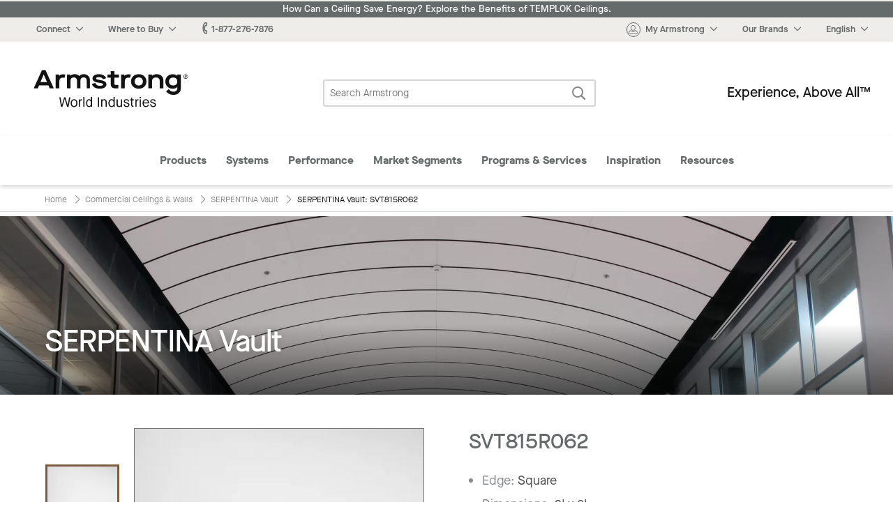

--- FILE ---
content_type: text/html; charset=UTF-8
request_url: https://www.armstrongceilings.com/commercial/en/commercial-ceilings-walls/serpentina-vault-ceiling-tiles/item/SVT815R062.html
body_size: 17140
content:




    
        
<!doctype html>
<html lang="en-US">
    
<head>

    <link rel="canonical" href="https://www.armstrongceilings.com/commercial/en/commercial-ceilings-walls/serpentina-vault-ceiling-tiles/item/SVT815R062.html"/>

    <meta http-equiv="content-type" content="text/html; charset=UTF-8"/>
    <meta name="viewport" content="width=device-width, initial-scale=1, viewport-fit=cover"/>

    
    <meta name="keywords" content="Vault"/>
    
    
    
    
    <meta name="description" content="SERPENTINA Vault - SVT815R062 is part of the SERPENTINA Vault line from Armstrong Ceiling Solutions – Commercial. Browse &amp; Download Product Specs &amp; Data."/>
    
    
    
    
    <title>SERPENTINA Vault - SVT815R062 | Armstrong Ceiling Solutions – Commercial</title>
    
    


    
    
    
<link rel="stylesheet" href="/etc.clientlibs/foundation/clientlibs/main.min.css" type="text/css">



    
    
    
<link rel="stylesheet" href="/etc.clientlibs/armstrongceilings/clientlibs/headlibs/css.min.css" type="text/css">
<script src="/etc.clientlibs/clientlibs/granite/jquery.min.js"></script>
<script src="/etc.clientlibs/clientlibs/granite/utils.min.js"></script>
<script src="/etc.clientlibs/clientlibs/granite/jquery/granite.min.js"></script>
<script src="/etc.clientlibs/foundation/clientlibs/jquery.min.js"></script>
<script src="/etc.clientlibs/armstrongceilings/clientlibs/headlibs/js.min.js"></script>



    
    
    
<link rel="stylesheet" href="/etc.clientlibs/armstrongceilings/clientlibs/headlibs/line-page.min.css" type="text/css">



    

    








    

    

    <link rel="icon" type="image/svg+xml" href="/etc.clientlibs/armstrongceilings/clientlibs/headlibs/resources/images/favicons/a-circlelogo-white.svg" sizes="any"/>
    
        <link rel="alternate" hreflang="es" href="https://www.armstrongceilings.com/commercial/es/commercial-ceilings-walls/serpentina-vault-ceiling-tiles/item/SVT815R062.html" data-ignore-rewrite="true"/>
    
        <link rel="alternate" hreflang="pt" href="https://www.armstrongceilings.com/commercial/pt-br/commercial-ceilings-walls/serpentina-vault-ceiling-tiles/item/SVT815R062.html" data-ignore-rewrite="true"/>
    
        <link rel="alternate" hreflang="fr" href="https://www.armstrongceilings.com/commercial/fr-ca/commercial-ceilings-walls/serpentina-vault-ceiling-tiles/item/SVT815R062.html" data-ignore-rewrite="true"/>
    
    
    <meta name="theme-color" content="#7D5B3F"/>
    

    <meta property="og:title" content="SERPENTINA Vault Ceilings | Armstrong Ceiling Solutions – Commercial"/>
    <meta property="og:type" content="website"/>
    <meta property="og:url" content="https://www.armstrongceilings.com/commercial/en/commercial-ceilings-walls/serpentina-vault-ceiling-tiles/item/SVT815R062.html"/>
    <meta property="og:image" content="https://www.armstrongceilings.com/content/dam/armstrongceilings/commercial/north-america/images/HeroImages/serpentina-vault-ceiling-hero.jpg/_jcr_content/renditions/hero.800.400.jpg"/>
    <meta name="twitter:title" content="SERPENTINA Vault Ceilings | Armstrong Ceiling Solutions – Commercial"/>
    <meta name="twitter:card" content="summary"/>
    <meta name="twitter:url" content="https://www.armstrongceilings.com/commercial/en/commercial-ceilings-walls/serpentina-vault-ceiling-tiles/item/SVT815R062.html"/>
    <meta name="twitter:image" content="https://www.armstrongceilings.com/content/dam/armstrongceilings/commercial/north-america/images/HeroImages/serpentina-vault-ceiling-hero.jpg/_jcr_content/renditions/hero.800.400.jpg"/>
    
    
    <script>
        //polyfill
        window._satellite = {
            pageBottom : function() {},
            track : function() {},
            setVar : function() {},
            getVar : function() {}
        }
    </script>
    <script src="https://assets.adobedtm.com/8abff7c6244a/0e8c1020d4c5/launch-a3f917e63922.min.js" async></script>
</head>

    
            
        <body vocab="http://schema.org/" typeof="ItemPage">
    <header class="header cf" role="banner">
	
	
		<div>
<div class="tophat2 tophat" data-locale="en-us">
    
 	<a href="/commercial/en/performance/energy-saving-ceilings.html" class="announcement-bar" target="_blank" style="background-color:#656A6B;color:#ffffff;">
 		How Can a Ceiling Save Energy? Explore the Benefits of TEMPLOK Ceilings.</a>
    <nav class="tophat-nav">
        <div class="site-nav">
           <div id="top-hat-hamburger" class="hamburger-menu">
               <div class="burger-selector">
                   <div></div>
                   <div></div>
                   <div></div>
               </div>
           </div>
           <div class="switch-sites">
              <ul class="inline-list">
                 <li>
                    <div class="connect-links-header dropdown" data-toggle="dropdown-connect-links" aria-controls="dropdown-connect-links" data-yeti-box="dropdown-connect-links">
                       <a><span class="hide-for-small-only dropdown-arrow">Connect</span></a>
                    </div>
                    <div class="dropdown">
                       <div id="dropdown-connect-links" class="dropdown-pane" data-dropdown data-close-on-click="false" data-options="closeOnClick:false;">
                          <section class="link-list">
                             <ul>
                                
                                    
        
        <li>
            <a href="/commercial/en/contact-us-armstrong-commercial-ceilings.html" data-ignore-rewrite="true" data-modal-type="available" data-is-commercial="false" data-new-tab="false">
              Contact Us</a>
        </li>
    
                                
                                    
        
        <li>
            <a href="/commercial/en/find-a-ceiling-contractor.html" data-ignore-rewrite="true" data-modal-type="available" data-is-commercial="false" data-new-tab="false">
              Find a Contractor</a>
        </li>
    
                                
                                    
        
        <li>
            <a href="/commercial/en/find-a-ceiling-distributor.html" data-ignore-rewrite="true" data-modal-type="available" data-is-commercial="false" data-new-tab="false">
              Find a Distributor</a>
        </li>
    
                                
                                    
        
        <li>
            <a href="/commercial/en/rep-locator.html" data-ignore-rewrite="true" data-modal-type="available" data-is-commercial="false" data-new-tab="false">
              Find a Rep</a>
        </li>
    
                                
                                    
        
        <li>
            <a href="/commercial/en/contact-us-armstrong-commercial-ceilings/contact-techline.html" data-ignore-rewrite="true" data-modal-type="available" data-is-commercial="false" data-new-tab="false">
              Techline</a>
        </li>
    
                                
                                    
        
        <li>
            <a href="/commercial/en/programs-services/projectworks.html" data-ignore-rewrite="true" data-modal-type="available" data-is-commercial="false" data-new-tab="false">
              PROJECTWORKS</a>
        </li>
    
                                
                                    
        
        <li>
            <a href="/commercial/en/articles/armstrong-social-media.html" data-ignore-rewrite="true" data-modal-type="available" data-is-commercial="false" data-new-tab="false">
              Social Media</a>
        </li>
    
                                
                             </ul>
                          </section>
                       </div>
                    </div>
                 </li>
                 <li>
                    <div class="wtb-header dropdown" data-toggle="dropdown-wtb-">
                        <a href="#wtb"><span class="dropdown-arrow">Where to Buy</span></a>
                        <div id="dropdown-wtb-" class="dropdown-pane" data-dropdown data-hover="false">
                            <section class="link-list">
                              <ul>
                                
                                    <li>
        
        <li>
            <a href="https://kanopibyarmstrong.com/?utm_source=armstrongweb&utm_medium=referral&utm_campaign=no_campaign&utm_content=navigation_link04042024" target="_blank" data-ignore-rewrite="true" data-modal-type="available" data-is-commercial="false" data-new-tab="true">
              Buy Online with Kanopi</a>
        </li>
    </li>
                                
                                    <li>
        
        <li>
            <a href="/commercial/en/find-a-ceiling-distributor.html" data-ignore-rewrite="true" data-modal-type="available" data-is-commercial="false" data-new-tab="false">
              Find a Distributor</a>
        </li>
    </li>
                                
                                    <li>
        
        <li>
            <a href="https://kanopibyarmstrong.com/pages/residential-ceiling-tiles" target="_blank" data-ignore-rewrite="true" data-modal-type="available" data-is-commercial="false" data-new-tab="true">
              For the Home</a>
        </li>
    </li>
                                
                                    <li>
        
        <li>
            <a href="/commercial/en/programs-services/gsa-schedule-state-cooperative-and-purchasing-contracts-ceilings-walls.html" data-ignore-rewrite="true" data-modal-type="available" data-is-commercial="false" data-new-tab="false">
              Government &amp; State Contracts</a>
        </li>
    </li>
                                
                                    <li>
        
        <li>
            <a href="https://www.armstrongceilings.com/commercial/en/contact-us-armstrong-commercial-ceilings/contact-national-accounts.html" data-ignore-rewrite="true" data-modal-type="available" data-is-commercial="false" data-new-tab="false">
              National Account Program</a>
        </li>
    </li>
                                
                                    <li>
        
        <li>
            <a href="/commercial/en/samples.html" data-ignore-rewrite="true" data-modal-type="available" data-is-commercial="false" data-new-tab="false">
              Order Samples</a>
        </li>
    </li>
                                
                              </ul>
                            </section>
                        </div>
                    </div>
                </li>
                <li>
                    <a href="tel:1-877-276-7876"><span class="icon-phone"></span><span>1-877-276-7876</span></a>
                </li>
                  
                      <li>
                          <a href="#live-chat" data-live-chat><span class="icon-chat"></span>Chat Now</a>
                      </li>
                  
              </ul>
           </div>
        </div>
        <div class="site-controls">
            <ul class="inline-list">
                <li>
                    <div class="my-armstrong-header dropdown" data-toggle="dropdown-my-armstrong-">
                        <div>
	                        <a href="#my-armstrong">
	                            <span class="icon-avatar"><span class="cart-badge auth-show" style="display:none;">0</span></span>
	                            <span class="dropdown-arrow auth-hide">My Armstrong</span>
	                            <span class="dropdown-arrow auth-show" id="auth-label" style="display:none;">Hello,  <span id="auth-label-name"></span></span>
	                        </a>
                        </div>
                        <div id="dropdown-my-armstrong-" class="dropdown-pane" data-dropdown data-hover="false">
                            <section class="link-list">
                                <ul>
                                	<li class="auth-show" style="display:none;">
                                		<a href="/commercial/en/samples/ceiling-sample-cart.html" class="my-cart" data-cart-title="You have {quantity} items in your cart" title="You have 0 items in your cart">
                                			My Cart<span class="cart-badge">0</span></a>
                                	</li>
                                	<li class="auth-hide">
                                		<a class="login-button" data-cart-title="You have {quantity} items in your cart" title="You have 0 items in your cart">
                                			My Cart<span class="cart-badge">0</span></a>
                                	</li>
                                	<li class="auth-show" style="display:none;">
                                       <a href="/commercial/en/login-myarmstrong/my-armstrong-portal.html">
                                           <span class="non-contractor-account">My Armstrong</span>
                                           <span class="contractor-account" style="display:none;">My Armstrong Gridzilla Toolbox</span>
                                       </a>
                                    </li>
                                    <li class="gridzilla-rewards" style="display:none;">
                                       <a href="https://www.gridzillarewards.com/" target="_blank">Gridzilla Rewards</a>
                                    </li>
                                	<li class="auth-show" style="display:none;"><a class="sign-out-button" href="#">Sign Out</a></li>
                            		<li class="auth-hide"><a class="login-button">Sign In</button></a></li>
                            		<li class="auth-hide"><a href="https://www.armstrong.com/my-ceilings/register/en-us/commclgam">Register for an Account</a></li>
                                </ul>
                            </section>
                        </div>
                    </div>
                </li>
                <li>
                    <div class="brands-header dropdown" data-toggle="dropdown-brands-">
                        <a href="#brands"><span class="dropdown-arrow">Our Brands</span></a>
                        <div id="dropdown-brands-" class="dropdown-pane" data-dropdown data-hover="false">
                            <section class="link-list">
                                <ul>
                                    
                                        <li>
        
        <li>
            <a href="https://www.armstrong.com/" target="_blank" data-ignore-rewrite="true" data-modal-type="available" data-is-commercial="false" data-new-tab="true">
              Company</a>
        </li>
    </li>
                                    
                                        <li>
        
        <li>
            <a href="https://kanopibyarmstrong.com/?utm_source=armstrongweb&utm_medium=referral&utm_campaign=no_campaign&utm_content=navigation_link04042024" target="_blank" data-ignore-rewrite="true" data-modal-type="available" data-is-commercial="false" data-new-tab="true">
              Kanopi</a>
        </li>
    </li>
                                    
                                        <li>
        
        <li>
            <a href="https://kanopibyarmstrong.com/pages/residential-ceiling-tiles?utm_source=armstrongweb&utm_medium=referral&utm_campaign=res_migration" target="_blank" data-ignore-rewrite="true" data-modal-type="available" data-is-commercial="false" data-new-tab="true">
              Residential</a>
        </li>
    </li>
                                    
                                        <li>
        
        <li>
            <a href="https://www.azahner.com/" target="_blank" data-ignore-rewrite="true" data-modal-type="available" data-is-commercial="false" data-new-tab="true">
              A. Zahner Company</a>
        </li>
    </li>
                                    
                                        <li>
        
        <li>
            <a href="https://arktura.com/" target="_blank" data-ignore-rewrite="true" data-modal-type="available" data-is-commercial="false" data-new-tab="true">
              Arktura</a>
        </li>
    </li>
                                    
                                        <li>
        
        <li>
            <a href="https://bokmodern.com/" target="_blank" data-ignore-rewrite="true" data-modal-type="available" data-is-commercial="false" data-new-tab="true">
              BŌK Modern</a>
        </li>
    </li>
                                    
                                        <li>
        
        <li>
            <a href="https://geometrik.com/" target="_blank" data-ignore-rewrite="true" data-modal-type="available" data-is-commercial="false" data-new-tab="true">
              Geometrik</a>
        </li>
    </li>
                                    
                                        <li>
        
        <li>
            <a href="https://mozdesigns.com/" target="_blank" data-ignore-rewrite="true" data-modal-type="available" data-is-commercial="false" data-new-tab="true">
              MoZ Designs</a>
        </li>
    </li>
                                    
                                        <li>
        
        <li>
            <a href="https://parallelap.com/products/" target="_blank" data-ignore-rewrite="true" data-modal-type="available" data-is-commercial="false" data-new-tab="true">
              Parallel</a>
        </li>
    </li>
                                    
                                        <li>
        
        <li>
            <a href="https://turf.design/" target="_blank" data-ignore-rewrite="true" data-modal-type="available" data-is-commercial="false" data-new-tab="true">
              Turf Design</a>
        </li>
    </li>
                                    
                                        <li>
        
        <li>
            <a href="https://www.3-form.com/" target="_blank" data-ignore-rewrite="true" data-modal-type="available" data-is-commercial="false" data-new-tab="true">
              3form</a>
        </li>
    </li>
                                    
                                </ul>
                            </section>
                        </div>
                    </div>
                </li>
                <li>
                    <div class="site-selection-header dropdown" data-toggle="dropdown-site-selection">
                        <a href="#site-selection"><span class="dropdown-arrow">English</span></a>
                        <div id="dropdown-site-selection" class="dropdown-pane" data-dropdown data-hover="false">
                            <section class="link-list">
                                <ul>
                                    
                                        <li>
        
        <li>
            <a href="/commercial/en/commercial-ceilings-walls/serpentina-vault-ceiling-tiles.html" class="switcher-link-test" data-ignore-rewrite="true" data-modal-type="available" data-is-commercial="true" data-target-locale="en-us" data-rep-url="/content/armstrongceilings/commercial/north-america/en-us/rep-locator.html" data-new-tab="false">
              US/Canada/Caribbean – English</a>
        </li>
    </li>
                                    
                                        <li>
        
        <li>
            <a href="/commercial/fr-ca/commercial-ceilings-walls/serpentina-vault-ceiling-tiles.html" class="switcher-link-test" data-ignore-rewrite="true" data-modal-type="available" data-is-commercial="true" data-target-locale="fr-ca" data-rep-url="/content/armstrongceilings/commercial/north-america/fr-ca/rep-locator.html" data-new-tab="false">
              US/Canada – Français</a>
        </li>
    </li>
                                    
                                        <li>
        
        <li>
            <a href="/commercial/es/commercial-ceilings-walls/serpentina-vault-ceiling-tiles.html" class="switcher-link-test" data-ignore-rewrite="true" data-modal-type="available" data-is-commercial="true" data-target-locale="es-mx" data-rep-url="/content/armstrongceilings/commercial/latin-america/es-mx/rep-locator.html" data-new-tab="false">
              US/Latin America – Español</a>
        </li>
    </li>
                                    
                                        <li>
        
        <li>
            <a href="/commercial/pt-br.html" class="switcher-link-test" data-ignore-rewrite="true" data-modal-type="not-available" data-is-commercial="true" data-target-locale="pt-br" data-rep-url="/content/armstrongceilings/commercial/latin-america/pt-br/rep-locator.html" data-new-tab="false">
              Brazil – Portuguese</a>
        </li>
    </li>
                                    
                                </ul>
                            </section>
                        </div>
                    </div>
                </li>
            </ul>
            <ul class="inline-list mobile">
                <li>
                    <div class="connect-header dropdown" data-toggle="dropdown-connect-site-controls">
                        <a href="#connect"><span class="icon-phone"></span></a>
                        <div id="dropdown-connect-site-controls" class="dropdown-pane" data-dropdown data-hover="false">
                            <section class="link-list">
                              <ul>
                                <li><a href="tel:1-877-276-7876" data-contact-phone="1-877-276-7876">1-877-276-7876</a></li>
                                
                                    
        
        <li>
            <a href="/commercial/en/contact-us-armstrong-commercial-ceilings.html" data-ignore-rewrite="true" data-modal-type="available" data-is-commercial="false" data-new-tab="false">
              Contact Us</a>
        </li>
    
                                
                                    
        
        <li>
            <a href="/commercial/en/find-a-ceiling-contractor.html" data-ignore-rewrite="true" data-modal-type="available" data-is-commercial="false" data-new-tab="false">
              Find a Contractor</a>
        </li>
    
                                
                                    
        
        <li>
            <a href="/commercial/en/find-a-ceiling-distributor.html" data-ignore-rewrite="true" data-modal-type="available" data-is-commercial="false" data-new-tab="false">
              Find a Distributor</a>
        </li>
    
                                
                                    
        
        <li>
            <a href="/commercial/en/rep-locator.html" data-ignore-rewrite="true" data-modal-type="available" data-is-commercial="false" data-new-tab="false">
              Find a Rep</a>
        </li>
    
                                
                                    
        
        <li>
            <a href="/commercial/en/contact-us-armstrong-commercial-ceilings/contact-techline.html" data-ignore-rewrite="true" data-modal-type="available" data-is-commercial="false" data-new-tab="false">
              Techline</a>
        </li>
    
                                
                                    
        
        <li>
            <a href="/commercial/en/programs-services/projectworks.html" data-ignore-rewrite="true" data-modal-type="available" data-is-commercial="false" data-new-tab="false">
              PROJECTWORKS</a>
        </li>
    
                                
                                    
        
        <li>
            <a href="/commercial/en/articles/armstrong-social-media.html" data-ignore-rewrite="true" data-modal-type="available" data-is-commercial="false" data-new-tab="false">
              Social Media</a>
        </li>
    
                                
                              </ul>
                            </section>
                        </div>
                    </div>
                </li>
                <li>
                    <div class="wtb-header dropdown" data-toggle="dropdown-wtb-site-controls">
                        <a href="#wtb"><span class="icon-pin"></span></a>
                        <div id="dropdown-wtb-site-controls" class="dropdown-pane" data-dropdown data-hover="false">
                             <section class="link-list">
                                 <ul>
                                     
                                         <li>
        
        <li>
            <a href="https://kanopibyarmstrong.com/?utm_source=armstrongweb&utm_medium=referral&utm_campaign=no_campaign&utm_content=navigation_link04042024" target="_blank" data-ignore-rewrite="true" data-modal-type="available" data-is-commercial="false" data-new-tab="true">
              Buy Online with Kanopi</a>
        </li>
    </li>
                                     
                                         <li>
        
        <li>
            <a href="/commercial/en/find-a-ceiling-distributor.html" data-ignore-rewrite="true" data-modal-type="available" data-is-commercial="false" data-new-tab="false">
              Find a Distributor</a>
        </li>
    </li>
                                     
                                         <li>
        
        <li>
            <a href="https://kanopibyarmstrong.com/pages/residential-ceiling-tiles" target="_blank" data-ignore-rewrite="true" data-modal-type="available" data-is-commercial="false" data-new-tab="true">
              For the Home</a>
        </li>
    </li>
                                     
                                         <li>
        
        <li>
            <a href="/commercial/en/programs-services/gsa-schedule-state-cooperative-and-purchasing-contracts-ceilings-walls.html" data-ignore-rewrite="true" data-modal-type="available" data-is-commercial="false" data-new-tab="false">
              Government &amp; State Contracts</a>
        </li>
    </li>
                                     
                                         <li>
        
        <li>
            <a href="https://www.armstrongceilings.com/commercial/en/contact-us-armstrong-commercial-ceilings/contact-national-accounts.html" data-ignore-rewrite="true" data-modal-type="available" data-is-commercial="false" data-new-tab="false">
              National Account Program</a>
        </li>
    </li>
                                     
                                         <li>
        
        <li>
            <a href="/commercial/en/samples.html" data-ignore-rewrite="true" data-modal-type="available" data-is-commercial="false" data-new-tab="false">
              Order Samples</a>
        </li>
    </li>
                                     
                                 </ul>
                             </section>
                        </div>
                    </div>
                </li>
                <li>
                    <div class="your-account dropdown" data-toggle="dropdown-your-accountsite-controls">
                        <a href="" class="href-helper">
                            <span class="icon-avatar"><span class="cart-badge">0</span></span>
                            <div class="your-account__label">
                                <span class="label auth-hide">Register &#x2F; Sign In</span>
                                <span>My Armstrong </span>
                            </div>
                        </a>
                        <div id="dropdown-your-accountsite-controls" class="dropdown-pane" data-dropdown data-hover="false">
                            <section class="link-list">
                              <ul>
                                <li class="auth-show" style="display:none;">
                               		<a href="/commercial/en/samples/ceiling-sample-cart.html" class="my-cart" data-cart-title="You have {quantity} items in your cart" title="You have 0 items in your cart">
                               			My Cart<span class="cart-badge">0</span></a>
                               	</li>
                               	<li class="auth-hide">
                               		<a class="login-button" data-cart-title="You have {quantity} items in your cart" title="You have 0 items in your cart">
                               			My Cart<span class="cart-badge">0</span></a>
                               	</li>
                               	<li>
                                    <a class="auth-show" style="display:none;" href="/commercial/en/login-myarmstrong/my-armstrong-portal.html">
                                        <span class="non-contractor-account">My Armstrong</span>
                                        <span class="contractor-account" style="display:none;">My Armstrong Gridzilla Toolbox</span>
                                    </a>
                                </li>
                                <li class="gridzilla-rewards" style="display:none;">
                                   <a href="https://www.gridzillarewards.com/" target="_blank">Gridzilla Rewards</a>
                                </li>
                              </ul>
                            </section>
                            <hr class="auth-show" style="display:none;"/>
                            <a class="auth-show sign-out-button" href="#" style="display:none;">Sign Out</a>
                            <a class="auth-hide login-button">Sign In</button>
                            <a class="auth-hide" href="https://www.armstrong.com/my-ceilings/register/en-us/commclgam">Register for an Account</a>
                        </div>
                    </div>
                </li>
                <li>
                    <div class="site-selection-header dropdown" data-toggle="dropdown-site-selection-site-controls">
                        <a href="#site-selection"><span class="icon-globe"></span></a>
                        <div id="dropdown-site-selection-site-controls" class="dropdown-pane" data-dropdown data-hover="false">
                             <section class="link-list">
                                 <ul>
                                     
                                         <li>
        
        <li>
            <a href="/commercial/en/commercial-ceilings-walls/serpentina-vault-ceiling-tiles.html" class="switcher-link-test" data-ignore-rewrite="true" data-modal-type="available" data-is-commercial="true" data-target-locale="en-us" data-rep-url="/content/armstrongceilings/commercial/north-america/en-us/rep-locator.html" data-new-tab="false">
              US/Canada/Caribbean – English</a>
        </li>
    </li>
                                     
                                         <li>
        
        <li>
            <a href="/commercial/fr-ca/commercial-ceilings-walls/serpentina-vault-ceiling-tiles.html" class="switcher-link-test" data-ignore-rewrite="true" data-modal-type="available" data-is-commercial="true" data-target-locale="fr-ca" data-rep-url="/content/armstrongceilings/commercial/north-america/fr-ca/rep-locator.html" data-new-tab="false">
              US/Canada – Français</a>
        </li>
    </li>
                                     
                                         <li>
        
        <li>
            <a href="/commercial/es/commercial-ceilings-walls/serpentina-vault-ceiling-tiles.html" class="switcher-link-test" data-ignore-rewrite="true" data-modal-type="available" data-is-commercial="true" data-target-locale="es-mx" data-rep-url="/content/armstrongceilings/commercial/latin-america/es-mx/rep-locator.html" data-new-tab="false">
              US/Latin America – Español</a>
        </li>
    </li>
                                     
                                         <li>
        
        <li>
            <a href="/commercial/pt-br.html" class="switcher-link-test" data-ignore-rewrite="true" data-modal-type="not-available" data-is-commercial="true" data-target-locale="pt-br" data-rep-url="/content/armstrongceilings/commercial/latin-america/pt-br/rep-locator.html" data-new-tab="false">
              Brazil – Portuguese</a>
        </li>
    </li>
                                     
                                 </ul>
                             </section>
                        </div>
                    </div>
                </li>
            </ul>
        </div>
    </nav><!--end .nav-->
    
    <div class="reveal xlarge language-switch-modal" id="language-switch-modal" data-reveal>
        <div class="modal-content">
            <p id="language-switch-message"></p>
        </div>
        <button class="primary text-no-transform" id="confirm-language-switch"></button>
        <button data-close class="secondary-btn text-no-transform" id="cancel-language-switch"></button>
    </div>
</div></div>
	    <div><div class="header-main2 header-main" data-loginpath="/saml/en-us/com" data-accounturl="/commercial/en/login-myarmstrong/my-armstrong-portal.html" data-logoutpath="/commercial/en.logout.html">
    <div class="logo">
        <a href="/commercial/en.html" title="Commercial Ceilings Home">
            <span class="icon-armstrong-ceilings-and-walls-logo"></span><span class="is-vishidden">Armstrong</span>
        </a>
    </div>
    <div class="search-form">
        <form action="/commercial/en/search.html" method="GET">
            <fieldset class="inline-form search-form">
                <legend class="is-vishidden">Search Armstrong</legend>
                <label for="search-field" class="is-vishidden">Search</label>
                <input type="search" maxlength="300" placeholder="Search Armstrong" id="search-field" class="search-field" name="q" data-has-ac data-source="/commercial/en/search/_jcr_content.aclite.json"/>
                <button class="search-submit">
                    <span class="icon-search" aria-hidden="true"></span>
                    <span class="is-vishidden">Search</span>
                </button>
            </fieldset>
        </form>
    </div>
    <div class="tag-line">Experience, Above All™</div>
</div>
</div>
	    <div class="row">
	        <div class="column small-12"></div>
	    </div>
	    <div>
    <input type="checkbox" id="menu-toggle"/>
    <nav class="mega-menu2" id="mega-menu">
    	<!-- Template for nav bar -->
        
        <!-- nav bar -->
        <div>
        	<div class="menu-mega-menu__header">
	            <div class="small-10 columns mega-menu__header-title">
	                Main Menu
	            </div>
	            <div class="small-2 medium-12 columns">
	                <button class="menu-mega-menu__close text-link"><span class="icon-x"></span></button>
	            </div>
	        </div>
            <ul class="mega-menu__categories" id="menu-closed">
                <li data-mega-menu="menu-megamenu_section2" data-mega-menu-source-url="/commercial/en/header-footer-2/_jcr_content/megamenu/megaMenuPanels/megamenu_section2.html" class="mega-menu__menu-item">
                    <div class="mega-menu__caption" data-has-dropdown="true">
                        <a href="#megamenu_section2" data-link-name="megamenu" data-link-title="Products" data-link-placement="megamenu">
                        	Products
                        </a>
                        
                    </div>
                </li>
<li data-mega-menu="menu-megamenu_section2_1019960530" data-mega-menu-source-url="/commercial/en/header-footer-2/_jcr_content/megamenu/megaMenuPanels/megamenu_section2_1019960530.html" class="mega-menu__menu-item">
                    <div class="mega-menu__caption" data-has-dropdown="true">
                        <a href="#megamenu_section2_1019960530" data-link-name="megamenu" data-link-title="Systems" data-link-placement="megamenu">
                        	Systems
                        </a>
                        
                    </div>
                </li>
<li data-mega-menu="menu-megamenu_section2_1593248281" data-mega-menu-source-url="/commercial/en/header-footer-2/_jcr_content/megamenu/megaMenuPanels/megamenu_section2_1593248281.html" class="mega-menu__menu-item">
                    <div class="mega-menu__caption" data-has-dropdown="true">
                        <a href="#megamenu_section2_1593248281" data-link-name="megamenu" data-link-title="Performance" data-link-placement="megamenu">
                        	Performance
                        </a>
                        
                    </div>
                </li>
<li data-mega-menu="menu-megamenu_section2_853350667" data-mega-menu-source-url="/commercial/en/header-footer-2/_jcr_content/megamenu/megaMenuPanels/megamenu_section2_853350667.html" class="mega-menu__menu-item">
                    <div class="mega-menu__caption" data-has-dropdown="true">
                        <a href="#megamenu_section2_853350667" data-link-name="megamenu" data-link-title="Market Segments" data-link-placement="megamenu">
                        	Market Segments
                        </a>
                        
                    </div>
                </li>
<li data-mega-menu="menu-megamenu_section2_1819014832" data-mega-menu-source-url="/commercial/en/header-footer-2/_jcr_content/megamenu/megaMenuPanels/megamenu_section2_1819014832.html" class="mega-menu__menu-item">
                    <div class="mega-menu__caption" data-has-dropdown="true">
                        <a href="#megamenu_section2_1819014832" data-link-name="megamenu" data-link-title="Programs Services" data-link-placement="megamenu">
                        	Programs &amp; Services
                        </a>
                        
                    </div>
                </li>
<li data-mega-menu="menu-megamenu_section2_951142497" data-mega-menu-source-url="/commercial/en/header-footer-2/_jcr_content/megamenu/megaMenuPanels/megamenu_section2_951142497.html" class="mega-menu__menu-item">
                    <div class="mega-menu__caption" data-has-dropdown="true">
                        <a href="#megamenu_section2_951142497" data-link-name="megamenu" data-link-title="Inspiration" data-link-placement="megamenu">
                        	Inspiration
                        </a>
                        
                    </div>
                </li>
<li data-mega-menu="menu-megamenu_section2_1927949909" data-mega-menu-source-url="/commercial/en/header-footer-2/_jcr_content/megamenu/megaMenuPanels/megamenu_section2_1927949909.html" class="mega-menu__menu-item">
                    <div class="mega-menu__caption" data-has-dropdown="true">
                        <a href="#megamenu_section2_1927949909" data-link-name="megamenu" data-link-title="Resources" data-link-placement="megamenu">
                        	Resources
                        </a>
                        
                    </div>
                </li>

                <li class="mega-menu__menu-item"><label for="menu-toggle"><span class="icon-x"></span> </label></li>
                <li class="mega-menu__menu-item"><label for="menu-toggle"><span class="icon-chevron-sm-down"></span> More</label></li>
            </ul>
        </div>
        <ul class="mega-menu__panels">
        	<!-- panels/section components -->
        	
        	<!-- nav panel for middle state -->
            <li class="mega-menu__dropdown" id="menu-more-categories">
                <div class="mega-menu__panel">
                    <div class="mega-menu__header">
	                    <div class="small-10 columns mega-menu__header-title">
	                        More Categories
	                    </div>
	                    <div class="small-2 medium-12 columns">
	                        <button class="mega-menu__close text-link"><span class="icon-x"></span><span class="mega-menu__close-label"></span></button>
	                    </div>
                    </div>
                    <div class="mega-menu__content">
                        <div class="small-12 columns">
                            
        	<div class="menu-mega-menu__header">
	            <div class="small-10 columns mega-menu__header-title">
	                Main Menu
	            </div>
	            <div class="small-2 medium-12 columns">
	                <button class="menu-mega-menu__close text-link"><span class="icon-x"></span></button>
	            </div>
	        </div>
            <ul class="mega-menu__categories" id="menu-closed">
                <li data-mega-menu="menu-megamenu_section2" data-mega-menu-source-url="/commercial/en/header-footer-2/_jcr_content/megamenu/megaMenuPanels/megamenu_section2.html" class="mega-menu__menu-item">
                    <div class="mega-menu__caption" data-has-dropdown="true">
                        <a href="#megamenu_section2" data-link-name="megamenu" data-link-title="Products" data-link-placement="megamenu">
                        	Products
                        </a>
                        
                    </div>
                </li>
<li data-mega-menu="menu-megamenu_section2_1019960530" data-mega-menu-source-url="/commercial/en/header-footer-2/_jcr_content/megamenu/megaMenuPanels/megamenu_section2_1019960530.html" class="mega-menu__menu-item">
                    <div class="mega-menu__caption" data-has-dropdown="true">
                        <a href="#megamenu_section2_1019960530" data-link-name="megamenu" data-link-title="Systems" data-link-placement="megamenu">
                        	Systems
                        </a>
                        
                    </div>
                </li>
<li data-mega-menu="menu-megamenu_section2_1593248281" data-mega-menu-source-url="/commercial/en/header-footer-2/_jcr_content/megamenu/megaMenuPanels/megamenu_section2_1593248281.html" class="mega-menu__menu-item">
                    <div class="mega-menu__caption" data-has-dropdown="true">
                        <a href="#megamenu_section2_1593248281" data-link-name="megamenu" data-link-title="Performance" data-link-placement="megamenu">
                        	Performance
                        </a>
                        
                    </div>
                </li>
<li data-mega-menu="menu-megamenu_section2_853350667" data-mega-menu-source-url="/commercial/en/header-footer-2/_jcr_content/megamenu/megaMenuPanels/megamenu_section2_853350667.html" class="mega-menu__menu-item">
                    <div class="mega-menu__caption" data-has-dropdown="true">
                        <a href="#megamenu_section2_853350667" data-link-name="megamenu" data-link-title="Market Segments" data-link-placement="megamenu">
                        	Market Segments
                        </a>
                        
                    </div>
                </li>
<li data-mega-menu="menu-megamenu_section2_1819014832" data-mega-menu-source-url="/commercial/en/header-footer-2/_jcr_content/megamenu/megaMenuPanels/megamenu_section2_1819014832.html" class="mega-menu__menu-item">
                    <div class="mega-menu__caption" data-has-dropdown="true">
                        <a href="#megamenu_section2_1819014832" data-link-name="megamenu" data-link-title="Programs Services" data-link-placement="megamenu">
                        	Programs &amp; Services
                        </a>
                        
                    </div>
                </li>
<li data-mega-menu="menu-megamenu_section2_951142497" data-mega-menu-source-url="/commercial/en/header-footer-2/_jcr_content/megamenu/megaMenuPanels/megamenu_section2_951142497.html" class="mega-menu__menu-item">
                    <div class="mega-menu__caption" data-has-dropdown="true">
                        <a href="#megamenu_section2_951142497" data-link-name="megamenu" data-link-title="Inspiration" data-link-placement="megamenu">
                        	Inspiration
                        </a>
                        
                    </div>
                </li>
<li data-mega-menu="menu-megamenu_section2_1927949909" data-mega-menu-source-url="/commercial/en/header-footer-2/_jcr_content/megamenu/megaMenuPanels/megamenu_section2_1927949909.html" class="mega-menu__menu-item">
                    <div class="mega-menu__caption" data-has-dropdown="true">
                        <a href="#megamenu_section2_1927949909" data-link-name="megamenu" data-link-title="Resources" data-link-placement="megamenu">
                        	Resources
                        </a>
                        
                    </div>
                </li>

                
                
            </ul>
        
                        </div>
                    </div>
                </div>
            </li>
        </ul>
    </nav>
    
</div>
	
</header>
    <div id="cartStickyStart"></div>
    <div class="page " id="page">
        <div role="main">
            
<div class="logo show-for-print">
    <a title="Commercial Ceilings Home">
        <span class="icon-armstrong-logo"></span><span class="is-vishidden"></span>
    </a>
</div>
<header class="page-title no-rule  hide-for-small-only">

    <div class="header-section">
        <nav aria-label="You are here:" role="navigation">
            <ul class="breadcrumbs">
                
                    
                        <li>
                            <a href="/commercial/en.html" property="item" typeof="WebPage" data-link-name="breadcrumb" data-link-title="Home">
                               <span class="breadcrumbs__title" property="name">Home</span>
                            </a>
                        </li>
                    
                        <li>
                            <a href="/commercial/en/commercial-ceilings-walls.html" property="item" typeof="WebPage" data-link-name="breadcrumb" data-link-title="Commercial Ceilings &amp; Walls">
                               <span class="breadcrumbs__title" property="name">Commercial Ceilings &amp; Walls</span>
                            </a>
                        </li>
                    
                        <li>
                            <a href="/commercial/en/commercial-ceilings-walls/serpentina-vault-ceiling-tiles.html" property="item" typeof="CollectionPage" data-link-name="breadcrumb" data-link-title="SERPENTINA Vault">
                               <span class="breadcrumbs__title" property="name">SERPENTINA Vault</span>
                            </a>
                        </li>
                    
                    <li>
                        <span property="item" class="breadcrumbs__title">
                            SERPENTINA Vault: SVT815R062
                        </span>
                    </li>
                
            </ul>
            
            
                <script type="application/ld+json">
                    {"@context": "https://schema.org","@type": "BreadcrumbList","itemListElement": [{"@type": "ListItem", "position": 1,"name": "Home","item": "https://www.armstrongceilings.com/commercial/en.html"},{"@type": "ListItem", "position": 2,"name": "Commercial Ceilings & Walls","item": "https://www.armstrongceilings.com/commercial/en/commercial-ceilings-walls.html"},{"@type": "ListItem", "position": 3,"name": "SERPENTINA Vault","item": "https://www.armstrongceilings.com/commercial/en/commercial-ceilings-walls/serpentina-vault-ceiling-tiles.html"},{"@type": "ListItem", "position": 4,"name": "SERPENTINA Vault: SVT815R062"}]}
                </script>
            
        </nav>
        

        
            <div class="small-12   columns">
                
                
                
                
                
            </div>
            
        
        
    </div>
</header>

<div class="product-item">
    
        <div class="hero-container shortened hide-for-print" data-link-placement="hero">
     <div class="image" title="SERPENTINA Vault">
     	<div class="hero-image" style="background-image:url('//s7-images.armstrongceilings.com/is/image/Armstrong/RS_MW_SerpVlt_20_2?fit=hfit&hei=600&wid=1920');" alt="SERPENTINA Vault"></div>
     	<div class="hero-gradient-overlay"></div>
     </div>
     <div class="hero__content" title="SERPENTINA Vault">
        <div class="row column">
            <div class="column hero-overlay">
                <header>
                    <h1 class="hero-headline">SERPENTINA Vault</h1>
                    
                </header>
            </div>
        </div>
    </div>
</div>

             
        <section class="section extra-padding-top">
            <div class="row">
                <div class="small-12 print-12 columns show-for-print">
                    <h3>SERPENTINA Vault</h3>
                </div>
                <div class="small-12 medium-6 print-6 columns">
                   
                    
	<div class="item-image-previewer" data-has-3d-model="false" data-link-placement="item-image-previewer">
	    
	    <script>
	        (function(armceilaem, $, window, document, undefined) {
	            armceilaem.itemImagePreviewer = {
	                translations: {
	                    "color": "Color",
	                    "item_size": "Item Size"
	                },
	                products: [{"itemId":124520,"colorId":0,"backColorId":0,"materialId":"BPSVT815R062XX","images":[]}],
	                scene7Url: "//s7-images.armstrongceilings.com/is/image/Armstrong/"
	            }
	        })(window.armceilaem = window.armceilaem || {}, jQuery, window, document);
	    </script>
	
	     <div class="short-code hide-for-print show-for-small-only">
	        <h3>
	            
	        </h3>
	     </div>
	     
	     <ul class="images hide-for-print">
	         <li class="3d-model hide">
	            <a href="" class="href-helper" data-image-type="3d-model">
	                <img src="/etc.clientlibs/armstrongceilings/clientlibs/headlibs/resources/images/360_icon.svg"/>
	            </a>
	         </li>
	         <li class="3d-render hide">
	            <a href="" class="href-helper" data-fast="none" data-image-previewer="figure.main-image" data-options='{&quot;targetImage&quot;:&quot;img.preview&quot;}' data-image-previewer-crop="true" data-image-type="static3d">
	                <img/>
	            </a>
	         </li>
	         
	             <li>
	                 <a href="" class="active" data-url="//s7-images.armstrongceilings.com/is/image/Armstrong/MW_Tegular_GlobalWhite_037_cropped" data-modal-url="//s7-images.armstrongceilings.com/is/image/Armstrong/MW_Tegular_GlobalWhite_037_cropped?wid=500&hei=500" data-image-previewer="figure.main-image" data-options='{&quot;targetImage&quot;:&quot;img.preview&quot;}' data-image-previewer-crop="true" data-fast="none" data-image-type="swatch" data-sustain="false" data-crop="true" title="SERPENTINA Vault">
	                     <img src="//s7-images.armstrongceilings.com/is/image/Armstrong/MW_Tegular_GlobalWhite_037_cropped?wid=100&hei=100&fit=crop" alt="SERPENTINA Vault" loading="lazy"/>
	                     
	                 </a>
	             </li>
	         
	             <li>
	                 <a href="" data-url="//s7-images.armstrongceilings.com/is/image/Armstrong/abpus_Shapes_Curved-Hill" data-modal-url="//s7-images.armstrongceilings.com/is/image/Armstrong/abpus_Shapes_Curved-Hill?wid=500&hei=500" data-image-previewer="figure.main-image" data-options='{&quot;targetImage&quot;:&quot;img.preview&quot;}' data-image-previewer-crop="true" data-fast="none" data-image-type="shape" data-sustain="false" data-crop="false" title="Hill">
	                     <img src="//s7-images.armstrongceilings.com/is/image/Armstrong/abpus_Shapes_Curved-Hill?wid=100&hei=100" alt="Hill" loading="lazy"/>
	                     
	                 </a>
	             </li>
	         
	             <li>
	                 <a href="" data-url="//s7-images.armstrongceilings.com/is/image/Armstrong/RS_MW_SerpVlt_20_2" data-modal-url="//s7-images.armstrongceilings.com/is/image/Armstrong/RS_MW_SerpVlt_20_2?wid=500&hei=500" data-image-previewer="figure.main-image" data-options='{&quot;targetImage&quot;:&quot;img.preview&quot;}' data-image-previewer-crop="true" data-fast="none" data-image-type="roomscene" data-sustain="false" data-crop="true" title="SERPENTINA Vault">
	                     <img src="//s7-images.armstrongceilings.com/is/image/Armstrong/RS_MW_SerpVlt_20_2?wid=100&hei=100&fit=crop" alt="SERPENTINA Vault" loading="lazy"/>
	                     
	                 </a>
	             </li>
	         
	     </ul>
	     
	     <div>
	         <figure class="main-image no-caption" data-image-previewer-width="500" data-image-previewer-height="500" data-has-back-colors="false">
	                 <div>
	                     <babylon id="3d-viewer" templates.main.params.fill-screen="true" skybox="false" ground="false" class="invisible hide-for-print">
	                     </babylon>
	                     
	                     <img onload="this.setAttribute('data-initialized', true)" data-force-responsive="true" data-default-image-src="//s7-images.armstrongceilings.com/is/image/Armstrong/MW_Tegular_GlobalWhite_037_cropped" alt="SERPENTINA Vault" class="preview no-margin-bottom" data-interchange="[//s7-images.armstrongceilings.com/is/image/Armstrong/MW_Tegular_GlobalWhite_037_cropped?wid=418&hei=418&fit=crop, small], [//s7-images.armstrongceilings.com/is/image/Armstrong/MW_Tegular_GlobalWhite_037_cropped?wid=460&hei=460&fit=crop, medium], [//s7-images.armstrongceilings.com/is/image/Armstrong/MW_Tegular_GlobalWhite_037_cropped?wid=500&hei=500&fit=crop, large]"/>
	                     
	                     <div class="reveal" id="image-enlarge-modal" data-reveal>
	                         <div class="modal-content">
	                             <img src="//s7-images.armstrongceilings.com/is/image/Armstrong/MW_Tegular_GlobalWhite_037_cropped?wid=500&hei=500" class="modal-image" loading="lazy"/>
	                         </div>
	                         <button class="close-button" data-close aria-label="Close reveal" type="button">
	                         <span aria-hidden="true" class="icon-x"></span>
	                         </button>
	                     </div>
	                     <img class="icon-360 hide" src="/etc.clientlibs/armstrongceilings/clientlibs/headlibs/resources/images/360_icon.svg"/>
	                     <a class="preview-enlarge-modal"><span class="icon-enlarge hide-for-print"></span></a>
	                 </div>
	                 <div class="caption-container">
	                    <div class="hide-for-print">Back to <a class="back-to-configure-item">Configure an Item</a></div>
	                 </div>
	         </figure>
	     </div>
	</div>

	               
                    
     <div class="item-image-previewer-colors">
         <div class="colors-container  hide-for-print" data-group-by-type="false">
             <div class="color-caption">
                <div class="generic">
                   Color
                </div>
                <div class="selected-color hide">
                   Color: 
                   <span></span></div>
             </div>
             <div class="disclaimer">Color shown may vary from actual product.</div>
             
             
             
         </div>
     </div>

                </div>
                <div class="small-12 medium-6 print-6 columns">
                    <div class="item-overview" data-link-placement="item-overview">
     
    <div class="short-code hide-for-small-only">
        <h3>
	        SVT815R062
	    </h3>
    </div>
    
    
     
    <div class="attributes">
        <ul>
            <li>Edge: <span>Square </span></li>
            <li>Dimensions: <span>8&#39; x 2&#39;</span></li>
            
            <li>Shape: <span>Curved</span></li>
            
            
            
            
            
            <li>
                Perforation:
                
                <span>R062</span>
            </li>
            <li class="acoustics ">
                Acoustics:<br/>
                <div class=""><span>% Open Area:</span> <span>6%</span></div>
                
                
                
                
                
                
                
                
                
                
                
                
                
                
                
                
                
                
                
            </li>
            <li>Fire Performance: <span>Class A</span></li>
            
            
            
            
            
            
            
            
        </ul>
        <div class="padding-top hide-for-print">
            <a href="#product-details">See All Product Details <span class="icon-chevron-sm-down"></span></a>
        </div>
        <div class="padding-top hide-for-print">
            
            <div class="padding-top">
                <a class="btn full download-configuration" data-short-code="SVT815R062" data-line-id="29" data-line-name="SERPENTINA Vault">
                    Download Configuration
                </a>
            </div>
            <div class="padding-top">
                <a href="/commercial/en/technical-downloads/build-a-specification-commercial-ceilings.html?lineId=29&itemId=124520" class="btn full text-capitalize">Create Specification</a>
            </div>
        </div>
    </div>
    
	    <hr class="hide-for-print"/>
	    <div class="cad-revit hide-for-print">
	        
	        
	        
	        
	        
	        
            
            
	    </div>
    
    
    
</div>
                </div>
            </div>
                
            
        </section>
         
        <section class="section gray hide-for-print" data-link-placement="item-buying-options">
    <div class="column row">
        <div class="small-12 columnns">
            <div class="item-buying-options centered">
                <div>Buying Options</div>
                <div>
                    <a href="/commercial/en/find-a-ceiling-distributor.html" target="_blank"></a>
                    <span class="icon-pin"></span>
                    <div class="margin-top margin-bottom">Find a Distributor</div>
                    <div>Need help? Find a distributor for all your project needs.</div>
                </div>
                
            </div>
        </div>
    </div>
</section>
         
        <section id="product-details" class="divider section no-border extra-padding-top">
    <div class="column row">
        <hr/>
        <h3 class="text-center">Product Details</h3>
    </div>
</section>
<section class="item-key-attributes section no-border" data-link-placement="item-performance">
         <div class="rows">
            
         </div>
</section>
<section class="item-performance section no-border extra-padding-bottom" data-link-placement="item-performance">
    <div class="column row">
        <div class="small-12 medium-6 print-6 columns">
            <table class="specs-table">
                <tbody>
                    
                        <tr class="item-detail-header-container">
                            <th class="item-detail-header">
    <div>
        <span class="item-detail-title">
            
            Acoustics
            
            
        </span>
        
        
        <div class="attr-tooltip">
            <span class="tooltip-icon icon-question-mark"></span>
            <div class="bottom">
                
                <p>Acoustical options available.</p>

                
                <i></i>
            </div>
        </div>
    </div>
</th>
                            <td>&nbsp;</td>
                        </tr>
                        
                        
                        
                        
                        
                        
                        
                        
                        
                        
                        
                        
                        
                        
                        
                        
                        
                        
                        
                        <tr>
                            <th>
    <div>
        <span class="item-detail-title">
            
            % Open Area
            
            
        </span>
        
        
        
    </div>
</th>
                            <td>6%</td>
                        </tr>
                    
                    
                    
					
                    
                    
                    
                    
                    
                    
    
    
    
    
    
    
    

                
                    
                    
                        <tr class="item-detail-header-container">
                            <th><b>Fire</b></th>
                            <td>&nbsp;</td>
                        </tr>
                        <tr>
                            <th>
    <div>
        <span class="item-detail-title">
            
            Fire Performance
            
            
        </span>
        
        
        
    </div>
</th>
                            <td>Class A</td>
                        </tr>
                        
                        
                        
                    
                    
					
                    
                    
                    
                    
                    
                    
    
    
    
    
    
    
    

                
                    
                    
                    
					
                    
                    
                    
                    
                    
                    
    
    
    
    
    
    
    

                
                    
                    
                    
					
                    
                    
                    
                    
                    
                    
    <tr class="item-detail-header-container">
        
        <th class="item-detail-header">
    <div>
        <span class="item-detail-title">
            
            Special Applications
            
            
        </span>
        
        
        
    </div>
</th>
        <td>
            <ul style='margin-left:10px;'>
            
                <li style='text-align:right;'>Exposed Structure</li>
            
                <li style='text-align:right;'>Library</li>
            
            </ul>
        </td>
        
        
    </tr>
    
    
    
    
    
    

                </tbody>
            </table>
            
        </div>
        <div class="small-12 medium-6 print-6 columns">
            <table class="specs-table">
                <tbody>
                	
                		
	                    
    
    
    <tr class="item-detail-header-container">
        
        <th class="item-detail-header">
    <div>
        <span class="item-detail-title">
            
            Material
            
            
        </span>
        
        
        
    </div>
</th>
        <td>Metal</td>
    </tr>
    
    
    
    

                	
                		
	                    
    
    
    <tr class="item-detail-header-container">
        
        <th class="item-detail-header">
    <div>
        <span class="item-detail-title">
            
            Texture
            
            
        </span>
        
        
        
    </div>
</th>
        <td>Smooth</td>
    </tr>
    
    
    
    

                	
                		
	                    
    
    
    <tr class="item-detail-header-container">
        
        <th class="item-detail-header">
    <div>
        <span class="item-detail-title">
            
            Surface Finish
            
            
        </span>
        
        
        
    </div>
</th>
        <td>Varies depending on color</td>
    </tr>
    
    
    
    

                	
                		
	                    
    
    
    <tr class="item-detail-header-container">
        
        <th class="item-detail-header">
    <div>
        <span class="item-detail-title">
            
            Shape
            
            
        </span>
        
        
        
    </div>
</th>
        <td>Curved</td>
    </tr>
    
    
    
    

                	
                		
	                    
    
    
    <tr class="item-detail-header-container">
        
        <th class="item-detail-header">
    <div>
        <span class="item-detail-title">
            
            Arc Shape
            
            
        </span>
        
        
        
    </div>
</th>
        <td>Hill</td>
    </tr>
    
    
    
    

                	
                		
	                    
    
    
    <tr class="item-detail-header-container">
        
        <th class="item-detail-header">
    <div>
        <span class="item-detail-title">
            
            Arc Degrees
            
            
        </span>
        
        
        
    </div>
</th>
        <td>15deg</td>
    </tr>
    
    
    
    

                	
                		
	                    
    
    
    <tr class="item-detail-header-container">
        
        <th class="item-detail-header">
    <div>
        <span class="item-detail-title">
            
            Pieces / Carton
            
            
        </span>
        
        
        
    </div>
</th>
        <td>1</td>
    </tr>
    
    
    
    

                	
                		
	                    
    
    
    <tr class="item-detail-header-container">
        
        <th class="item-detail-header">
    <div>
        <span class="item-detail-title">
            
            Installation Method
            
            
        </span>
        
        
        
    </div>
</th>
        <td>Suspended (no Grid)</td>
    </tr>
    
    
    
    

                	
                    
	                
                    
                </tbody>
            </table>
            
        </div>
    </div>
</section>
             
        

                 
        <section class="divider section no-border">
    <div class="column row">
        <hr/>
        <h3 class="text-center">Related Accessories</h3>
    </div>
</section>

<script>
    (function(armceilaem, $, window, document, undefined) {
    	armceilaem.relatedAccessories = {
            accessories: [{"itemId":96572,"shortCode":"AC1210","name":"Aircraft Cable","description":"","piecesPerCarton":"1","length":"","height":"","width":"","componentTypeName":"Hanging Kit Accessory","colorCount":0,"images":[{"src":"//s7-images.armstrongceilings.com/is/image/Armstrong/AC1210","srcType":"s7","label":null,"type":"isometric","width":0,"height":0,"isBrokenImage":null,"scale":null,"dictionaryKey":null,"crop":null,"json":{"mapType":"java.util.LinkedHashMap","empty":false}}]},{"itemId":116601,"shortCode":"AC1215","name":"Aircraft Cable","description":"","piecesPerCarton":"1","length":"","height":"","width":"","componentTypeName":"Hanging Kit Accessory","colorCount":0,"images":[{"src":"//s7-images.armstrongceilings.com/is/image/Armstrong/AC1215","srcType":"s7","label":null,"type":"isometric","width":0,"height":0,"isBrokenImage":null,"scale":null,"dictionaryKey":null,"crop":null,"json":{"mapType":"java.util.LinkedHashMap","empty":false}}]},{"itemId":113853,"shortCode":"AC1220","name":"Aircraft Cable","description":"","piecesPerCarton":"1","length":"","height":"","width":"","componentTypeName":"Hanging Kit Accessory","colorCount":0,"images":[{"src":"//s7-images.armstrongceilings.com/is/image/Armstrong/AC1220","srcType":"s7","label":null,"type":"isometric","width":0,"height":0,"isBrokenImage":null,"scale":null,"dictionaryKey":null,"crop":null,"json":{"mapType":"java.util.LinkedHashMap","empty":false}}]},{"itemId":96573,"shortCode":"ACHC","name":"Cable Quick Loop Connector","description":"","piecesPerCarton":"1","length":"","height":"","width":"","componentTypeName":"Hanging Kit Accessory","colorCount":0,"images":[{"src":"//s7-images.armstrongceilings.com/is/image/Armstrong/ACHC","srcType":"s7","label":null,"type":"isometric","width":0,"height":0,"isBrokenImage":null,"scale":null,"dictionaryKey":null,"crop":null,"json":{"mapType":"java.util.LinkedHashMap","empty":false}}]},{"itemId":120500,"shortCode":"GC3W","name":"3 Way Grip Clip","description":"Joins main beams to cross tee via locking barbs without pop rivets or screws.","piecesPerCarton":"250","length":"","height":"","width":"","componentTypeName":"Acoustical Grid Clip ","colorCount":0,"images":[{"src":"//s7-images.armstrongceilings.com/is/image/Armstrong/GC3WG90-clip-accessory","srcType":"s7","label":"GC3W","type":"isometric","width":0,"height":0,"isBrokenImage":null,"scale":null,"dictionaryKey":null,"crop":null,"json":{"mapType":"java.util.LinkedHashMap","empty":false}}]},{"itemId":131409,"shortCode":"SVLTSH2","name":"2\" Vault Spacer Support","description":"","piecesPerCarton":"1","length":"2\"","height":"","width":"40\"","componentTypeName":"Serpentina Accessory","colorCount":0,"images":[]},{"itemId":131410,"shortCode":"SVLTSH4","name":"4\" Vault Spacer Support","description":"","piecesPerCarton":"1","length":"2\"","height":"","width":"40\"","componentTypeName":"Serpentina Accessory","colorCount":0,"images":[]},{"itemId":131411,"shortCode":"SVLTSH6","name":"6\" Vault Spacer Support","description":"","piecesPerCarton":"1","length":"2\"","height":"","width":"40\"","componentTypeName":"Serpentina Accessory","colorCount":0,"images":[]}],
            totalRelatedAccessories: 6
        };
    })(window.armceilaem = window.armceilaem || {}, jQuery, window, document);
</script>

<script id="template-related-accessories" type="text/ractive">
    {% #realtedAccessories:i %}
        <article class="column grid-list-item" data-bbbh-item-index="accessory-{% i %}">
            <div>
                <a href="/content/armstrongceilings/commercial/north-america/en-us/accessories/item/{% shortCode %}.html"
                   title="{% shortCode %} - {% name %}" data-bbbh-item-link>
                    {% #if images %}
                        <img alt="{% shortCode %}"
                            data-interchange="[{% images[0].src %}?wid=585&hei=585&fit=fit, small], 
                            [{% images[0].src %}?wid=300&hei=300&fit=fit, medium], 
                            [{% images[0].src %}?wid=370&hei=370&fit=fit, large] "/>
                    {% else %}
                        <div class="image-placeholder">
                            <div>Image not available</div>
                        </div>
                    {% /if %}
                 </a>
                 <div class="description" data-equalizer-watch decorator="notifyEqualizer">
                    <div class="info">
                        <a href="/content/armstrongceilings/commercial/north-america/en-us/accessories/item/{% shortCode %}.html"
                           title="{% shortCode %} - {% name %}" data-bbbh-item-link>{% shortCode %}</a>
                        {% #if colorCount > 1 %}
                            <a href="/content/armstrongceilings/commercial/north-america/en-us/accessories/item/{% shortCode %}.html" class="more-colors"
                               title="{% shortCode %} - {% name %}" data-bbbh-item-link>+ More colors available</a>
                        {% /if %}
                    </div>
                    <span>{% name %}</span>
                    {% #if description %}<p>{% description %}</p>{% /if %}
                </div>
                {% #if piecesPerCarton || length || width || height || componentTypeName %}
                    <div class="stats">
                        <div>
                            {% #if componentTypeName %}
                                <div>
                                    <div>Component Type</div>
                                    <div class="allow-wrap">{% componentTypeName %}</div>
                                </div>
                            {% /if %}
                            {% #if piecesPerCarton %}
                                <div>
                                    <div>Pieces Per Carton</div>
                                    <div>{% piecesPerCarton %}</div>
                                </div>
                            {% /if %}
                            {% #if length %}
                                <div>
                                    <div>Length</div>
                                    <div>{% length %}</div>
                                </div>
                            {% /if %}
                            {% #if width %}
                                <div>
                                    <div>Width</div>
                                    <div>{% width %}</div>
                                </div>
                            {% /if %}
                            {% #if height %}
                                <div>
                                    <div>Height</div>
                                    <div>{% height %}</div>
                                </div>
                            {% /if %}
                        </div>
                    </div>
                {% /if %}
            </div>
        </article>
    {% /results %}
</script>

<section class="section related-accessories no-padding-bottom no-padding-top" data-related-accessories data-link-placement="related-accessories">
    <div class="row">
        <div class="grid-list-container column">
            <div class="grid-list-search row small-up-2 medium-up-3 large-up-6 xlarge-up-6" data-equalizer data-equalize-by-row="true" decorator="foundation:'Equalizer'">
            
            </div>
        </div>
    </div>
    <div class="section">
        <div class="column row text-center">
            <a class="btn" href="/commercial/en/accessories.html#source_line_id=29&source_item_id=SVT815R062">
	            See All Related Accessories
			</a>
        </div>
    </div>
</section>

                     
        <section class="sustainability-profile divider section no-border" data-sustainability-profile data-link-placement="sustainability-profile">
    
    <div class="row">
        <div class="small-12 columns ">
            <div class="sustainability-profile-table ">
                <div class="sustainability-profile-table-header">
                    Sustainability Profile
                </div>
                <div class="sustainability-profile-table-content">
	                
	                <div class="sp-middle no-mobile-border">
	                    <div>
	                        LEED v5
	                    </div>
	                    <div>
	                        <ul class="accordion" data-accordion data-allow-all-closed="true" data-multi-expand="true" data-slide-speed="200" role="tablist">
		                        <li class="accordion-item">
		                            <a href="" role="tab" class="accordion-title icon-plus-minus href-helper" id="tab_1-heading" aria-controls="1">
		                                Common Materials Framework
		                            </a>
		                            <div id="tab_1" class="accordion-content" role="tabpanel" data-tab-content aria-labelledby="tab_1-heading">
	                                    <div>
	                                        <div>Climate Health</div>
	                                        
                                            <div><p>---</p></div>
	                                    </div>
	                                    <div>
	                                        <div>Human Health</div>
	                                        <div>
	                                           
		                                           
	                                               <div><p>---</p></div>
	                                               
	                                               
	                                               <div><p>---</p></div>
	                                               
	                                               <div><p>3rd Party CDPH</p></div>
	                                               
                                               
                                               
	                                        </div>
	                                    </div>
	                                    <div>
	                                        <div>Ecosystem Health</div>
                                            
                                            <div><p>---</p></div>
	                                    </div>
	                                    <div>
	                                        <div>Circular Economy</div>
	                                        <div>
	                                           
	                                            
                                                    <div><p>---</p></div>
                                                
                                            </div>
                                            
	                                    </div>
	                                </div>
		                        </li>
		                     </ul>
		                     <ul class="accordion" data-accordion data-allow-all-closed="true" data-multi-expand="true" data-slide-speed="200" role="tablist">
	                            <li class="accordion-item">
	                                <a href="" role="tab" class="accordion-title icon-plus-minus href-helper" id="tab_2-heading" aria-controls="2">
	                                    Occupant Experience
	                                </a>
	                                <div id="tab_2" class="accordion-content" role="tabpanel" data-tab-content aria-labelledby="tab_2-heading">
	                                    <div>
	                                        <div>Acoustics</div>
	                                        <div>
	                                            
    <span class="icon-check-v2"><span class="path1"></span><span class="path2"></span></span>
    
    

	                                        </div>
	                                    </div>
	                                </div>
	                            </li>
	                            <li class="accordion-item">
	                                <a href="" role="tab" class="accordion-title icon-plus-minus href-helper" id="tab_3-heading" aria-controls="3">
	                                    Energy and Atmosphere
	                                </a>
	                                <div id="tab_3" class="accordion-content" role="tabpanel" data-tab-content aria-labelledby="tab_3-heading">
	                                    <div>
	                                        <div>Reduced Peak Thermal Loads</div>
	                                        <div>
	                                            
    
    
    <span class="icon-x-v2 unchecked"><span class="path1"></span><span class="path2"></span><span class="path3"></span></span>

	                                        </div>
	                                    </div>
	                                    <div>
	                                        <div>Energy Efficiency</div>
	                                        <div>
	                                            
    
    
    <span class="icon-x-v2 unchecked"><span class="path1"></span><span class="path2"></span><span class="path3"></span></span>

	                                        </div>
	                                    </div>
	                                </div>
	                            </li>
	                        </ul>
                        </div>
	                </div>
	                
                </div>
            </div>
        </div> 
    </div>
</section>


             
        

             
        
    <section class="divider section no-border extra-padding-top hide-for-print" id="resources" data-magellan-target="resources">
        <div class="column row">
            <hr/>
            <h3 class="text-center">Resources</h3>
        </div>
    </section>
    
    
    
    <section data-link-placement="resources-documents" class="section product-resources hide-for-print" id="technical-documents">
        <div class="column row" data-equalizer="document-results" data-equalize-by-row="true">
            
                <div id="resourcesGroup0" class="small-12 medium-4 columns resource-group expanded " data-equalizer-watch="document-results" data-toggler=".expanded">
                    <h4 data-toggle="resourcesGroup0">
                        <span>Technical</span>
                        <span class="plus">+</span>
                        <span class="minus">-</span>
                    </h4>
                    <div>
                        
                            <div>
                                <a href="/content/dam/armstrongceilings/commercial/north-america/data-sheets/serpentina-vault-data-sheet.pdf" class="download-link download-link--pdf-v2" target="_blank" data-link-format="pdf" data-link-type="datapage" data-link-name="Data Sheet SERPENTINA Vault">Data Sheet - SERPENTINA Vault</a>
                                <ul class="file-info">
                                    <li>pdf</li>
                                </ul>
                            </div>
                            
                        
                            <div>
                                <a href="/content/dam/armstrongceilings/commercial/north-america/installation-and-maintenance/serpentina-vault-installation.pdf" class="download-link download-link--pdf-v2" target="_blank" data-link-format="pdf" data-link-type="installation" data-link-name="Installation Guide SERPENTINA Vault">Installation Guide - SERPENTINA Vault</a>
                                <ul class="file-info">
                                    <li>pdf</li>
                                </ul>
                            </div>
                            
                        
                            <div>
                                <a href="/content/dam/armstrongceilings/commercial/north-america/installation-and-maintenance/armstrong-ceilings-cleaning-recommendations.pdf" class="download-link download-link--pdf-v2" target="_blank" data-link-format="pdf" data-link-type="maintenance" data-link-name="Cleaning Guidelines">Cleaning Guidelines</a>
                                <ul class="file-info">
                                    <li>pdf</li>
                                </ul>
                            </div>
                            
                        
                            <div>
                                <a href="/content/dam/armstrongceilings/commercial/north-america/sds/extruded-aluminum-ceiling-suspension-system-sds.pdf" class="download-link download-link--pdf-v2" target="_blank" data-link-format="pdf" data-link-type="msds" data-link-name="Extruded Aluminum Grid SDS">Extruded Aluminum Grid SDS</a>
                                <ul class="file-info">
                                    <li>pdf</li>
                                </ul>
                            </div>
                            
                        
                            <div>
                                <a href="/content/dam/armstrongceilings/commercial/north-america/warranties/10-year-warranty-commercial-suspension-systems.pdf" class="download-link download-link--pdf-v2" target="_blank" data-link-format="pdf" data-link-type="warranty" data-link-name="10 Year Warranty Commercial Suspension Systems">10 Year Warranty - Commercial Suspension Systems</a>
                                <ul class="file-info">
                                    <li>pdf</li>
                                </ul>
                            </div>
                            
                        
                            <div>
                                <a href="/content/dam/armstrongceilings/commercial/north-america/warranties/armstrong-ceilings-30-year-warranty.pdf" class="download-link download-link--pdf-v2" target="_blank" data-link-format="pdf" data-link-type="warranty" data-link-name="30 Year Ceiling System Warranty">30 Year Ceiling System Warranty</a>
                                <ul class="file-info">
                                    <li>pdf</li>
                                </ul>
                            </div>
                            
                        
                        
                    </div>
                </div>
            
                <div id="resourcesGroup1" class="small-12 medium-4 columns resource-group  " data-equalizer-watch="document-results" data-toggler=".expanded">
                    <h4 data-toggle="resourcesGroup1">
                        <span>Brochures</span>
                        <span class="plus">+</span>
                        <span class="minus">-</span>
                    </h4>
                    <div>
                        
                            <div>
                                <a href="/content/dam/armstrongceilings/commercial/north-america/brochures/serpentina-waves-brochure.pdf" class="download-link download-link--pdf-v2" target="_blank" data-link-format="pdf" data-link-type="brochure-family" data-link-name="SERPENTINA Waves brochure">SERPENTINA Waves brochure</a>
                                <ul class="file-info">
                                    <li>pdf</li>
                                </ul>
                            </div>
                            
                        
                            <div>
                                <a href="/content/dam/armstrongceilings/commercial/north-america/brochures/acoustical-design-and-solutions-guide.pdf" class="download-link download-link--pdf-v2" target="_blank" data-link-format="pdf" data-link-type="brochure" data-link-name="Acoustical Design Solutions Guide">Acoustical Design &amp; Solutions Guide</a>
                                <ul class="file-info">
                                    <li>pdf</li>
                                </ul>
                            </div>
                            
                        
                        
                    </div>
                </div>
            
                <div id="resourcesGroup2" class="small-12 medium-4 columns resource-group  " data-equalizer-watch="document-results" data-toggler=".expanded">
                    <h4 data-toggle="resourcesGroup2">
                        <span>Sustainability</span>
                        <span class="plus">+</span>
                        <span class="minus">-</span>
                    </h4>
                    <div>
                        
                            <div>
                                <a href="/content/dam/armstrongceilings/commercial/north-america/certificates/grid-voc-certificate.pdf" class="download-link download-link--pdf-v2" target="_blank" data-link-format="pdf" data-link-type="voc-cert" data-link-name="VOC Certificate of Compliance Ceiling Grids">VOC Certificate of Compliance - Ceiling Grids</a>
                                <ul class="file-info">
                                    <li>pdf</li>
                                </ul>
                            </div>
                            
                        
                        
                    </div>
                </div>
            
                <div id="resourcesGroup3" class="small-12 medium-4 columns resource-group  end" data-equalizer-watch="document-results" data-toggler=".expanded">
                    <h4 data-toggle="resourcesGroup3">
                        <span>Tools</span>
                        <span class="plus">+</span>
                        <span class="minus">-</span>
                    </h4>
                    <div>
                        
                            
                            <div>
                                <a href="/commercial/en/technical-downloads/build-a-specification-commercial-ceilings.html?lineId=29&itemId=124520" rel="nofollow">Build-A-Spec</a>
                            </div>
                        
                        
                    </div>
                </div>
            
            
        </div>
    </section>


             
         




    
    
    <div class="carousel"><section class="carousel">
    <h4>Related Products &amp; Systems</h4>
    
    <div class="carousel-wrap carousel-with-margins" data-link-placement='carousel'>
        <div class="button-group" data-pager="carousel-wrap" data-target="carousel__scrollwrap">
            <button class="button pager__prev text-link"><span class="icon icon-chevron-sm-left"></span><span class="show-for-sr">Previous</span></button>
            <button class="button pager__next text-link"><span class="icon icon-chevron-sm-right"></span><span class="show-for-sr">Next</span></button>
        </div>
        <div class="carousel__scrollclip horizontal-scroll__container">
            <div class="carousel__scrollwrap horizontal-scroll carousel-wrap-container">
                <div class="carousel__row">

                    <div class="block block-carousel-item carousel-item-margin box-shadow-larger">
                        <a href="/commercial/en/commercial-ceilings-walls/serpentina-classic-ceiling-tiles.html">
                            <div class="carousel-thumbnail">
                                <div class="carousel-thumbnail-row">
                                    <div class="b-thumb">
                                        <img class="square-carousel" src="/content/dam/armstrongceilings/commercial/north-america/images/roomscenes/hospitality-tulsa-cc-serpentina-room-scene.jpg/_jcr_content/renditions/carousel.158.158.jpg" alt="SERPENTINA Classic" loading="lazy"/>
                                    </div>
                                </div>
                                <div class="carousel-thumbnail-row">
                                    <div class="b-text">
                                        SERPENTINA Classic
                                    </div>
                                </div>
                            </div>
                        </a>
                    </div>
                

                    <div class="block block-carousel-item carousel-item-margin box-shadow-larger">
                        <a href="/commercial/en/commercial-ceilings-walls/serpentina-components-ceiling-tiles.html">
                            <div class="carousel-thumbnail">
                                <div class="carousel-thumbnail-row">
                                    <div class="b-thumb">
                                        <img class="square-carousel" src="/content/dam/armstrongceilings/commercial/north-america/images/roomscenes/education-pershing-elementary-school-serpentina-components.jpg/_jcr_content/renditions/carousel.158.158.jpg" alt="SERPENTINA Components" loading="lazy"/>
                                    </div>
                                </div>
                                <div class="carousel-thumbnail-row">
                                    <div class="b-text">
                                        SERPENTINA Components
                                    </div>
                                </div>
                            </div>
                        </a>
                    </div>
                

                    <div class="block block-carousel-item carousel-item-margin box-shadow-larger">
                        <a href="/commercial/en/commercial-ceilings-walls/serpentina-waves-ceiling-tiles.html">
                            <div class="carousel-thumbnail">
                                <div class="carousel-thumbnail-row">
                                    <div class="b-thumb">
                                        <img class="square-carousel" src="/content/dam/armstrongceilings/commercial/north-america/images/roomscenes/office-upper-house-serpentina-waves.jpg/_jcr_content/renditions/carousel.158.158.jpg" alt="​SERPENTINA Waves" loading="lazy"/>
                                    </div>
                                </div>
                                <div class="carousel-thumbnail-row">
                                    <div class="b-text">
                                        ​SERPENTINA Waves
                                    </div>
                                </div>
                            </div>
                        </a>
                    </div>
                </div>
            </div>
        </div>
    </div>
</section></div>



                 
         <div class="reveal large" id="itemConfigurationModal" data-hide-projectworks="false" data-reveal>
    <div class="modal-content">
        <h4>Item Configuration</h4>
        <div class="form-container">
            <div>
                <div>Fill out the form below to download the item configuration which includes the full item details... </div>
            </div>
            <div>
                <form>
                    <div class="half-margin-top margin-bottom">* Indicates required field</div>
                    
                    <label for="firstName">First Name*</label>
	                <input name="firstName" type="text" placeholder="First Name" required maxlength="50"/>
	                
	                <label for="lastName">Last Name*</label>
	                <input name="lastName" type="text" placeholder="Last Name" required maxlength="50"/>
	                
                    <label for="role">Role*</label>
                    <div class="select-dropdown">
                        <select name="role" data-standardized-roles required>
                            <option value="">Please select a role</option>
                            
                                <option value="acoustical_consult">Acoustical Consultant</option>
                            
                                <option value="arch">Architect</option>
                            
                                <option value="facown">Building Owner / Facility Manager</option>
                            
                                <option value="contractor">Contractor</option>
                            
                                <option value="des">Designer</option>
                            
                                <option value="cc_dist">Distributor / Wholesaler - Ceilings</option>
                            
                                <option value="roof_dist">Distributor / Wholesaler - Roofing</option>
                            
                                <option value="engineer">Engineer</option>
                            
                                <option value="homeown">Home Owner</option>
                            
                                <option value="lighting_des">Lighting Designer</option>
                            
                                <option value="rtl">Retailer</option>
                            
                                <option value="reparm">Sales Rep</option>
                            
                                <option value="Spec">Specification Writer</option>
                            
                                <option value="other">Other</option>
                            
                        </select>
                        <span class="icon-chevron-sm-down"></span>               
                    </div>
                    
                    <div class="margin-top hide">
                        <label>Contractor Type*</label>
                        <div class="select-dropdown">        
                            <select name="contractorRole" data-standardized-contractorRoles>
                                <option value="">Select a Contractor Type</option>
                                
                                    <option value="cc_con">Ceiling Contractor - (Acoustical/Specialty/Drywall)</option>
                                
                                    <option value="cc_con_acoustic">Ceiling Contractor - (Acoustical Only)</option>
                                
                                    <option value="cc_con_drywall">Ceiling Contractor - (Drywall Only)</option>
                                
                                    <option value="gencon">General Contractor</option>
                                
                                    <option value="hvac">HVAC Contractor</option>
                                
                                    <option value="pro_con">Light Commercial/Interior Systems Contractor</option>
                                
                                    <option value="roof">Roofing Contractor</option>
                                
                                    <option value="other_con">Other Contractor Role</option>
                                
                            </select>
                            <span class="icon-chevron-sm-down"></span>               
                        </div>
                    </div>
                    
                    <div class="margin-top hide" data-standardized-contractorrolesother-container>
                        <label for="contractorRoleOther">Other Contractor Type*</label>
                        <input name="contractorRoleOther" type="text" placeholder="Please enter your contractor type" maxlength="50" size="45" data-standardized-contractorRolesOther/>
                    </div>
                    
	                <label for="emailAddress">Email Address*</label>
	                <input name="emailAddress" type="email" placeholder="Email Address" pattern=".+@.+\..+" oninvalid="this.setCustomValidity('Please Enter a Valid Email Address')" oninput="setCustomValidity('')" maxlength="50" required/>
                
	                <label for="phone">Phone Number</label>
	                <input name="phone" type="text" placeholder="Phone Number" maxlength="25" pattern="(\d{10}|\d{3}[\-]\d{3}[\-]\d{4})|(^[+]\d{12}|[+]\d{2}\s\d{2}\s\d{4}\s\d{4})" oninvalid="this.setCustomValidity('Please enter a valid Phone Number.')" oninput="setCustomValidity('')"/>
	                 
	                <label for="companyName">Firm/Company Name*</label>
	                <input name="companyName" type="text" placeholder="Firm/Company Name" maxlength="100" required/>
	                
                    <label for="projectName">Project Name*</label>
                    <input name="projectName" type="text" placeholder="Project Name" maxlength="80" required/>
                    
                    <div class="projectworks hide">
                        <div class="margin-bottom">
	                        <label>Would you like additional design support from <a href="/commercial/en/programs-services/projectworks.html" target="_blank">ProjectWorks</a>?*</label>
	                        <div class="half-margin-top">
		                        <input id="projectWorksYes" name="projectWorks" type="radio" class="radio" value="Y"/>
		                        <label for="projectWorksYes" class="padding-right">
		                            <span class="icon-circle"></span>Yes
		                        </label>
		                        <input id="projectWorksNo" name="projectWorks" type="radio" class="radio" value="N" checked="checked"/>
		                        <label for="projectWorksNo">
		                            <span class="icon-circle"></span>No
		                        </label>
	                        </div>
                        </div>
                        
                        <label for="projectDetails" class="hide">Project Details*</label>
                        <textarea name="projectDetails" maxlength="500" rows="4" class="hide" placeholder="Please provide any pertinent information, such as project type, square footage, desired products, specific assistance needed, etc."></textarea>
                    </div>
                    
                    <label for="projectZipCode">Project Zip Code*</label>
                    <input name="projectZipCode" type="text" placeholder="Project Zip Code" pattern="\d{5}|\d{5}-\d{4}|[A-Za-z][0-9][A-Za-z] [0-9][A-Za-z][0-9]" required/>
                    
                    <input id="privacyAgreementAndOptin" name="privacyAgreementAndOptin" type="checkbox"/>
                    <label for="privacyAgreementAndOptin">
                        <span class="icon-check"></span>
                        <div>Get the latest news, tips, tools, and product updates for all you ceiling projects. You may unsubscribe at any time. Review our <a target="_blank" href="https://www.armstrongworldindustries.com/en-us/privacy.html">Privacy Policy</a>*.</div>
                    </label>
	                
	                <button type="submit" disabled>Get Takeaway</button>
                </form>
            </div>
            <div>
                <div class="text-center half-margin-bottom">Example Configuration Takeaway</div>
                <iframe src=""></iframe>
                <div class="spinner"></div>
            </div>
        </div>
        <div class="success non-projectworks hide">
            <p>Thank you for taking time to configure your item. You will receive an email shortly with all the product details. 
<br /><br />
Should you have any design assistance needs, please reach out to <a href="/commercial/en/programs-services/projectworks.html" target="_blank">ProjectWorks</a> for complimentary support. Think of us as an extension of your design team, equipped with the tools and expertise to bring your vision to life. We’ll work side-by-side with you, ensuring your projects are completed with unmatched precision and efficiency. Let us know how we can help! </p>
        </div>
        <div class="success projectworks hide">
            <p>Thank you for taking time to configure your item. You will receive an email shortly with all the product details. 
<br /><br />
We also appreciate your interest in receiving assistance from our complimentary <a href="/commercial/en/programs-services/projectworks.html" target="_blank">ProjectWorks</a> design service. A member of our ProjectWorks team will be contacting you within 1-2 business days regarding your project. We look forward to collaborating! </p>
        </div>
    </div>
    <button class="close-button" data-close aria-label="Close reveal" type="button">
        <span aria-hidden="true" class="icon-x"></span>
    </button>
</div>

<script>
    (function(armceilaem, $, window, document, undefined) {
        armceilaem.itemConfigurationModal = {
            user: {
            	firstName: '',
            	lastName: '',
            	emailAddress: '',
            	phoneNumber: '',
            	companyName: ''
            },
            role: ''
        };
    })(window.armceilaem = window.armceilaem || {}, jQuery, window, document);
</script>
    

</div>




        </div>
        <!--End role=main-->
    </div>
    
    

<div class="sticky-cart-container" data-sticky-container>
    <div class="sticky-cart sticky hide" data-sticky data-top-anchor="cartStickyStart:top" data-btm-anchor="cartStickyEnd:top" data-stick-to="bottom" data-margin-bottom="0" data-margin-top="0" data-sticky-on="small">
        <div class="sticky-cart-inner">
            <div class="column row">
                <div class="small-12 column">
                    <div class="sticky-header">
                        <div>
	                        <a class="toggle-items collapsed" data-toggle="sticky-cart-samples">
	                            <span class="collapse-text">Collapse<span class="icon-chevron-sm-down margin-left"></span></span>
	                            <span class="expand-text">Expand<span class="icon-chevron-sm-up margin-left"></span></span>
	                        </a>
	                        <a class="remove-all margin-left">Remove all</a>
                        </div>
                        <div class="show-for-xmedium">Items Added to Cart</div>
                        <div class="hide-for-small-only actions">
                            <a href="/commercial/en/samples/order-samples.html" class="btn secondary-btn back">Back to Order Samples</a>
                            <a href="/commercial/en/samples/ceiling-sample-cart.html" class="btn cart">View Cart</a>
                        </div>
                    </div>
                    
                    <div class="sticky-cart-samples hide" id="sticky-cart-samples" data-toggler=".hide" data-animation="slide-out-top">
                    </div>
                    
                    <div class="us-only-disclaimer text-center disclaimer hide">Want to ship outside of the US? Please contact <a href="/cdn-cgi/l/email-protection#4e0f1d3d2f233e222b0e2f3c233d3a3c212029602d2123713d3b2c242b2d3a731e3c212a3b2d3a6b7c7e213c6b7c7e0d3b3d3a21236b7c7e082720273d266b7c7e1d2f233e222b6b7c7e1c2b3f3b2b3d3a6b7c7e013b3a3d272a2b6b7c7e1b1d"><span class="__cf_email__" data-cfemail="72332101131f021e173213001f0106001d1c155c111d1f">[email&#160;protected]</span></a> so we can support your request.</div>
                    
                    <div class="sticky-footer hide-for-medium">
                        <div class="actions">
                            <a href="/commercial/en/samples/order-samples.html" class="btn secondary-btn back">Back to Order Samples</a>
                            <a href="/commercial/en/samples/ceiling-sample-cart.html" class="btn">View Cart</a>
                        </div>
                    </div>
                </div>
            </div>
        </div>
    </div>
</div>

<script data-cfasync="false" src="/cdn-cgi/scripts/5c5dd728/cloudflare-static/email-decode.min.js"></script><script type="text/ractive" id="sticky-cart-samples-template">
    {% #each samples %}
        <div class="sample">
            <div class="sample-top">
                <div class="image-container">
                    <img src="//s7-images.armstrongceilings.com/is/image/Armstrong/{% supportingData.image %}?hei=100&wid=100&fit=crop" />
                    {% #if sampleType.id == 9 || sampleType.id == 10 || sampleType.id == 5 || sampleType.id == 6 && supportingData.custom.colorImage %}
                        <img src="//s7-images.armstrongceilings.com/is/image/Armstrong/{% supportingData.custom.colorImage %}?hei=20&wid=20&fit=crop" />
                    {% /if %}
                </div>
                <div>
                    <div>
                        <div class="title">{% supportingData.lineName %}</div>
                        <div class="subtitle">
                            {% #if sampleType.id == 8 %}{% description %}{% /if %} {% sampleType.name %} {% supportingData.shortCode || supportingData.custom.shortCode %}
                            {% #if sampleType.id == 1 || sampleType.id == 2 || sampleType.id == 3 || sampleType.id == 10 || (sampleType.id == 9 && supportingData.custom.colorName) %}
                                <br>in {% colorName || supportingData.custom.colorName %}{% #if colorAbbreviation || supportingData.custom.colorAbbreviation %} ({% colorAbbreviation || supportingData.custom.colorAbbreviation %}){% /if %}{% #if supportingData.custom.slatsPerPanel && supportingData.custom.slatWidth && supportingData.custom.slatHeight %};{% /if %}
                            {% /if %}
                            {% #if supportingData.custom.slatsPerPanel && supportingData.custom.slatWidth && supportingData.custom.slatHeight %}
                                Slats per Panel: {% supportingData.custom.slatsPerPanel %};
                                Slat Width: {% supportingData.custom.slatWidth %};
                                Slat Height: {% supportingData.custom.slatHeight %}
                            {% /if %}
                        </div>
                        {% #if (sampleType.id == 3 || sampleType.id == 9 || sampleType.id == 10) && description %}
                            <div class="description">
                                {% description %}
                            </div>
                        {% /if %}
                        {% #if (sampleType.id == 3 || sampleType.id == 9 || sampleType.id == 10) && !hasFinishSampleForLine(supportingData.lineId) %}
                            <div class="half-margin-top">
                                <a href="/commercial/en/samples/order-samples.html#lineId={% supportingData.lineId %}&sampleType=finish"
                                on-click="addFinishSamples">+ Add Additional Finish Samples</a>
                            </div>
                        {% /if %}
                    </div>
                    <div>
                        <a href="#" on-click="removeSample:{% id %}">x</a>
                    </div>
                </div>
            </div>
            {% #if sampleType.id == 3 || sampleType.id == 9 || sampleType.id == 10 %}
                <div class="sample-bottom">
                    <div class="disclaimer">*Only one product sample allowed per checkout process</div>
                </div>
            {% /if %}
        </div>
    {% /each %}
</script>
    <div id="cartStickyEnd"></div>
    <div id="endSticky"></div>
<div><!-- Begin Footer -->
<footer class="footer" role="contentinfo">
    
    <div class="row column reverse-on-desktop" data-multi-toggle="footer" data-options='{&quot;toggleClass&quot;:&quot;is-open&quot;}'>
        <div class="column small-12 medium-3">
            <div class="newsletter-form">
    <h4>Subscribe Now</h4>
    <form id="subscribe-form" action="/commercial/en/signup-armstrong-commercial-ceilings.html" method="get" data-abide novalidate>
        <label for="newsletter-field">Get the latest news, tips, tools, and product updates for all your ceiling projects
            <fieldset class="inline-form">
                <div class="inline-container">
                    <input type="email" required placeholder="Enter your email address" id="newsletter-field" aria-describedby="Enter your email address" name="email" class="newsletter-field" pattern="email"/>
                    <input type="hidden" id="programName" name="programName"/>
                    <input type="hidden" id="programUrl" name="programUrl" value=""/>
                    <button class="newsletter-submit narrow" type="submit" value="submit">Go</button>
                    <span class="form-error">Please enter a valid email address.</span>
                </div>
            </fieldset>
        </label>
    </form>
</div>

        </div>
        <div class="column small-12 medium-3">
            <div data-multi-toggle-group="footer" data-multi-toggle-item="h4">
		<div>
			<section class="link-list">
	    		
			    <h4>
        Resources
        
        
</h4>
			    <ul>
			        <li>
        
        
        <a href="/commercial/en/rep-locator.html" data-link-name="footer" data-link-title="Find A Rep" data-link-placement="footer">Find A Rep</a>
</li>
			    
			        <li>
        
        
        <a href="/commercial/en/find-a-ceiling-distributor.html" data-link-name="footer" data-link-title="Find A Distributor" data-link-placement="footer">Find A Distributor</a>
</li>
			    
			        <li>
        
        
        <a href="/commercial/en/programs-services/projectworks.html" data-link-name="footer" data-link-title="PROJECTWORKS" data-link-placement="footer">PROJECTWORKS</a>
</li>
			    
			        <li>
        
        
        <a href="/commercial/en/samples.html" data-link-name="footer" data-link-title="Order Samples" data-link-placement="footer">Order Samples</a>
</li>
			    
			        <li>
        
        
        <a href="/commercial/en/photos-videos/project-gallery.html" data-link-name="footer" data-link-title="Project Gallery" data-link-placement="footer">Project Gallery</a>
</li>
			    
			        <li>
        
        <a href="https://kanopibyarmstrong.com/?utm_source=armstrongweb&amp;utm_medium=referral&amp;utm_campaign=no_campaign&amp;utm_content=navigation_link04042024" target="_blank" data-link-name="footer" data-link-title="Buy Online with Kanopi" data-link-placement="footer">Buy Online with Kanopi</a>
        
</li>
			    
			        <li>
        
        <a href="https://www.armstrong.com/my-ceilings/login/en-us/commclgam" target="_blank" data-link-name="footer" data-link-title="Residential Distributor Portal" data-link-placement="footer">Residential Distributor Portal</a>
        
</li>
			    </ul>
			</section>
	   	</div>
</div>

        </div>
        <div class="column small-12 medium-3">
            <div data-multi-toggle-group="footer" data-multi-toggle-item="h4">
		<div>
			<section class="link-list">
	    		
			    <h4>
        Products
        
        
</h4>
			    <ul>
			        <li>
        
        
        <a href="/commercial/en/commercial-ceilings-walls/ceilings.html" data-link-name="footer" data-link-title="Ceilings" data-link-placement="footer">Ceilings</a>
</li>
			    
			        <li>
        
        
        <a href="/commercial/en/commercial-ceilings-walls/acoustic-wall-panels.html" data-link-name="footer" data-link-title="Walls Partitions" data-link-placement="footer">Walls &amp; Partitions</a>
</li>
			    
			        <li>
        
        
        <a href="/commercial/en/suspension-systems.html" data-link-name="footer" data-link-title="Suspension Systems" data-link-placement="footer">Suspension Systems</a>
</li>
			    
			        <li>
        
        
        <a href="/commercial/en/suspension-systems/trims-and-transitions.html" data-link-name="footer" data-link-title="Trim Transitions" data-link-placement="footer">Trim &amp; Transitions</a>
</li>
			    
			        <li>
        
        
        <a href="/commercial/en/capabilities.html" data-link-name="footer" data-link-title="Custom Capabilities" data-link-placement="footer">Custom Capabilities</a>
</li>
			    
			        <li>
        
        
        <a href="/commercial/en/performance.html" data-link-name="footer" data-link-title="Performance" data-link-placement="footer">Performance</a>
</li>
			    </ul>
			</section>
	   	</div>
</div>

        </div>
        <div class="column small-12 medium-3">
            
                <div>
                    <div data-multi-toggle-group="footer" data-multi-toggle-item="h4">
    
    <div>
        <section class="link-list">
            
            <h4>
        About AWI
        
        
</h4>
            <ul>
                <li>
        
        <a href="https://www.armstrong.com/en-us/about-us.html" target="_blank" data-link-name="footer" data-link-title="About Us" data-link-placement="footer">About Us</a>
        
</li>
            
                <li>
        
        <a href="https://investors.armstrong.com/overview/default.aspx" target="_blank" data-link-name="footer" data-link-title="Investors" data-link-placement="footer">Investors</a>
        
</li>
            
                <li>
        
        <a href="https://www.armstrong.com/en-us/careers.html" target="_blank" data-link-name="footer" data-link-title="Careers" data-link-placement="footer">Careers</a>
        
</li>
            
                <li>
        
        <a href="https://www.armstrong.com/en-us/press-releases.html" target="_blank" data-link-name="footer" data-link-title="Press Room" data-link-placement="footer">Press Room</a>
        
</li>
            
                <li>
        
        <a href="https://www.armstrong.com/en-us/sustainability.html" target="_blank" data-link-name="footer" data-link-title="Sustainability" data-link-placement="footer">Sustainability</a>
        
</li>
            
                <li>
        
        
        <a href="/commercial/en/market-segments.html" data-link-name="footer" data-link-title="Market Segments" data-link-placement="footer">Market Segments</a>
</li>
            
                <li>
        
        
        <a href="/commercial/en/programs-services/my-buying-options.html" data-link-name="footer" data-link-title="What Are My Buying Options" data-link-placement="footer">What Are My Buying Options</a>
</li>
            </ul>
        </section>
    </div>
</div>
                </div>
            
        </div>
    </div>
    <div class="row column">
        <div class="column small-12 medium-6 large-3 medium-push-6 large-push-9 download-button__wrapper">
            
        </div>
        <div class="column small-12 medium-6 large-6 medium-pull-6 large-pull-6">
            <h4>Connect With Us</h4>
            <ul class="social-link-list">
                <li>
                    <a href="https://www.facebook.com/armstrongcommercialceilings?sessionGUID=2e256592-8120-971c-2e6a-420ac9aac178&amp;webSyncID=660c36c2-cb43-01d0-1e21-c8bed546d059&amp;sessionGUID=2e256592-8120-971c-2e6a-420ac9aac178" title="Facebook" target="_blank">
                        <span class="icon-facebook"></span>
                    </a>
                </li>
            
                <li>
                    <a href="http://www.youtube.com/user/ArmstrongCeilings" title="YouTube" target="_blank">
                        <span class="icon-youtube-square"></span>
                    </a>
                </li>
            
                <li>
                    <a href="http://pinterest.com/armsceiling" title="PInterest" target="_blank">
                        <span class="icon-pinterest"></span>
                    </a>
                </li>
            
                <li>
                    <a href="https://www.instagram.com/armstrongcommercialceilings/" title="Instagram" target="_blank">
                        <span class="icon-instagram"></span>
                    </a>
                </li>
            
                <li>
                    <a href="https://www.linkedin.com/company/armstrong-ceiling-solutions-us/" title="LinkedIn" target="_blank">
                        <span class="icon-linkedin"></span>
                    </a>
                </li>
            </ul>
        </div>
    </div>
    <div class="row column">
        <div class="column small-12">
            <hr class="footer-hr-rebrand"/>
        </div>
        <!-- we have some source order changes in small-bp, reversing order in DOM and pushing / pulling columns in medium-bp -->
        <div class="column small-12 medium-12 medium-push-12">
            <section class="horizontal-link-list">
              <ul>
                  <li class="">
        <a href="https://www.armstrong.com/en-us/trademarks.html" target="_blank">Trademarks</a>
        
    </li>
              
                  <li class="">
        <a href="https://www.armstrong.com/en-us/terms.html" target="_blank"> Terms &amp; Conditions</a>
        
    </li>
              
                  <li class="">
        <a href="https://www.armstrong.com/en-us/cookie-policy.html" target="_blank"> Cookie Policy</a>
        
    </li>
              
                  <li class="">
        <a href="https://www.armstrong.com/en-us/privacy.html" target="_blank">Privacy Policy</a>
        
    </li>
              
                  <li class="">
        <a href="https://www.armstrong.com/en-us/do-not-sell-my-info.html" target="_blank">Do Not Sell or Share My Info</a>
        
    </li>
              </ul>
            </section>
        </div>
        <div class="column small-12 medium-12 medium-pull-12">
            <p class="copyright">©2000-2026 AWI Licensing Company. All Rights Reserved</p>
        </div>
    </div>
    <div class="footer-armstrong-symbol">
    	<img width="135" height="135" src="/etc.clientlibs/armstrongceilings/clientlibs/headlibs/resources/images/armstrong-symbol-light-gray.png"/>
    </div>
</footer>
<!-- End Footer --></div>
<div class="reveal" id="geolocation-modal" data-reveal data-servlet-loc="/commercial/en/commercial-ceilings-walls/serpentina-vault-ceiling-tiles.geoloc.json" data-country-code="us" data-language-code="en">
    <div class="modal-content">
        <div>Thanks for visiting us!</div>
        <br/>
        <div>You are currently on the <strong>US/Canada/Caribbean – English</strong> Armstrong Ceilings site.</div>
        <div>For product availability and information for your current location please select from the options below:</div>
        <br/>
        <ul class="clear-list-style">
            <li>
                <a href="/commercial/en.html" class="geo-link-br hide">Brazil</a>
            </li>
            <li>
                <a href="/commercial/en.html" class="geo-link-en hide">US/Canada/Caribbean – English</a>
            </li>
        </ul>
        <br/>
        <div>No thanks I'll stay on the <a href="#" data-close><strong>US/Canada/Caribbean – English</strong></a> site.</div>
    </div>

    <button class="close-button" data-close aria-label="Close modal" type="button">
        <span aria-hidden="true" class="icon-x"></span>
    </button>
</div>
<script type="text/javascript">
  (function(){var g=function(e,h,f,g){
  this.get=function(a){for(var a=a+"=",c=document.cookie.split(";"),b=0,e=c.length;b<e;b++){for(var d=c[b];" "==d.charAt(0);)d=d.substring(1,d.length);if(0==d.indexOf(a))return d.substring(a.length,d.length)}return null};
  this.set=function(a,c){var b="",b=new Date;b.setTime(b.getTime()+6048E5);b="; expires="+b.toGMTString();document.cookie=a+"="+c+b+"; path=/; "};
  this.check=function(){var a=this.get(f);if(a)a=a.split(":");else if(100!=e)"v"==h&&(e=Math.random()>=e/100?0:100),a=[h,e,0],this.set(f,a.join(":"));else return!0;var c=a[1];if(100==c)return!0;switch(a[0]){case "v":return!1;case "r":return c=a[2]%Math.floor(100/c),a[2]++,this.set(f,a.join(":")),!c}return!0};
  this.go=function(){if(this.check()){var a=document.createElement("script");a.type="text/javascript";a.src=g+ "&t=" + (new Date()).getTime();document.body&&document.body.appendChild(a)}};
  this.start=function(){var a=this;window.addEventListener?window.addEventListener("load",function(){a.go()},!1):window.attachEvent&&window.attachEvent("onload",function(){a.go()})}};
  try{(new g(100,"r","QSI_S_ZN_bmdA84Ti8NpBGLj","//znbmda84ti8npbglj-armstrong.siteintercept.qualtrics.com/WRSiteInterceptEngine/?Q_ZID=ZN_bmdA84Ti8NpBGLj&Q_LOC="+encodeURIComponent(window.location.href))).start()}catch(i){}})();
</script>
<div id="ZN_bmdA84Ti8NpBGLj"></div>


<script>
    var Analytics = {
        SitePage: {
            sitePageTitle: "CLG\u002DLINE\u002DSerpentina Vault",
            siteSection: "Prod Clg Wll",
            siteSubSection1: "Ceiling",
            siteSubSection2: "Serpentina",
            siteSubSection3: "Vault",
            siteHeirPageTitle: "Prod Clg Wll|Ceiling|Serpentina|Vault|CLG\u002DLINE\u002DSerpentina Vault",
            siteHeirPageTitle2: "Prod Clg Wll|Ceiling|Serpentina|Vault",
            siteHeirPageTitle3: "Prod Clg Wll|Ceiling|Serpentina|Vault|SVT815R062"
        },
        Product: {
            prodCategory: "Prod Clg Wll",
            prodFamily: "Ceiling",
            prodLine: "Serpentina",
            prodItem: "SVT815R062"
        }
    };
</script>



    


    
<script src="/etc.clientlibs/foundation/clientlibs/shared.min.js"></script>
<script src="/etc.clientlibs/foundation/clientlibs/main.min.js"></script>




    
<script src="/etc.clientlibs/armstrongceilings/clientlibs/footerlibs/global.min.js"></script>




    
<script src="/etc.clientlibs/armstrongceilings/clientlibs/headerfooterlibs.min.js"></script>



          

    
    
<script src="/etc.clientlibs/armstrongceilings/clientlibs/footerlibs/line-page.min.js"></script>






    

</body>
    
</html>
    
    
    
    


--- FILE ---
content_type: text/css
request_url: https://www.armstrongceilings.com/etc.clientlibs/armstrongceilings/clientlibs/headlibs/line-page.min.css
body_size: 12021
content:
.product-line,.product-item{font-family:'Maison Neue, Book'}
.product-line h1,.product-item h1,.product-line h2,.product-item h2,.product-line h3,.product-item h3,.product-line h4,.product-item h4{font-family:'Maison Neue, Medium'}
.product-line a,.product-item a{font-family:'Maison Neue, Book';color:#7d5b3f}
.product-line a:hover,.product-item a:hover{color:#d9d3c7}
.product-line .box-shadow,.product-item .box-shadow{-moz-box-shadow:0 2px 10px rgba(54,56,56,0.15);-webkit-box-shadow:0 2px 10px rgba(54,56,56,0.15);box-shadow:0 2px 10px rgba(54,56,56,0.15)}
.product-line .section,.product-item .section{border:0}
.product-line .section .gray,.product-item .section .gray{background:#f3f3f4}
.product-line .section.extra-padding,.product-item .section.extra-padding{padding:3rem 0}
.product-line .section.extra-padding-top,.product-item .section.extra-padding-top{padding-top:3rem}
@media print{.product-line .section.extra-padding-top,.product-item .section.extra-padding-top{padding-top:0 !important}
}
.product-line .section.extra-padding-bottom,.product-item .section.extra-padding-bottom{padding-bottom:3rem}
.product-line .section.divider .column.row hr,.product-item .section.divider .column.row hr{margin:0 1rem}
.product-line .section.divider .column.row p,.product-item .section.divider .column.row p{margin-left:1rem;margin-right:1rem}
.product-line .section>.row,.product-item .section>.row{padding:0 1rem}
@media screen and (min-width:64rem){.product-line .section>.row,.product-item .section>.row{padding:0 2rem}
}
.product-line .block-right-rte,.product-item .block-right-rte{background:#f3f3f4}
.product-line .btn,.product-item .btn{background-color:#7d5b3f;border:2px solid #7d5b3f;color:white;padding:.75rem 1.5rem;border-radius:4px;font-weight:bold;font-size:.875rem;display:inline-block;text-align:center;font-family:"Maison Neue, Bold"}
.product-line .btn:hover,.product-item .btn:hover{background-color:#d9d3c7;border-color:#d9d3c7;color:white;border:2px solid #d9d3c7}
.product-line .btn.small,.product-item .btn.small{padding:.5rem 1rem;font-size:.8125rem}
.product-line .btn.full,.product-item .btn.full{display:block;width:100%;margin-left:0;margin-right:0}
.product-line .btn.disabled,.product-item .btn.disabled{border-color:#888;background:#b7b7b7}
.product-line .btn.disabled:hover,.product-item .btn.disabled:hover{border-color:#888;background:#b7b7b7;cursor:no-drop;color:white}
.product-line .btn--trans,.product-item .btn--trans{background-color:transparent;border:2px solid #7d5b3f;color:#7d5b3f;padding:.75rem 1.5rem;border-radius:4px;font-weight:bold;font-size:.875rem;display:inline-block;text-align:center;font-family:"Maison Neue, Bold"}
.product-line .btn--trans:hover,.product-item .btn--trans:hover{border-color:#7d5b3f;color:#7d5b3f;background-color:#d9d3c7;mix-blend-mode:multiply}
.product-line .btn--trans.small,.product-item .btn--trans.small{padding:.5rem 1rem;font-size:.8125rem}
.product-line .btn--trans.full,.product-item .btn--trans.full{display:block;width:100%;margin-left:0;margin-right:0}
.product-line a.secondary-btn.reversed,.product-item a.secondary-btn.reversed,.product-line button.secondary-btn.reversed,.product-item button.secondary-btn.reversed{border:2px solid #fff}
.product-line a.secondary-btn.reversed:hover,.product-item a.secondary-btn.reversed:hover,.product-line button.secondary-btn.reversed:hover,.product-item button.secondary-btn.reversed:hover{border:2px solid #fff;background-color:rgba(255,255,255,0.36);text-shadow:none}
.product-line .pagination,.product-item .pagination{text-align:center}
.product-line .pagination>div,.product-item .pagination>div{display:inline-block;padding:1rem;margin-bottom:1rem;-moz-box-shadow:0 2px 10px rgba(54,56,56,0.15);-webkit-box-shadow:0 2px 10px rgba(54,56,56,0.15);box-shadow:0 2px 10px rgba(54,56,56,0.15)}
.product-line .pagination>div a,.product-item .pagination>div a{display:inline-block;padding:.5rem 1rem}
.product-line .pagination>div a.page.selected,.product-item .pagination>div a.page.selected{background:#7d5b3f;color:white}
.product-line .pagination>div a.previous-page span,.product-item .pagination>div a.previous-page span,.product-line .pagination>div a.next-page span,.product-item .pagination>div a.next-page span{vertical-align:middle}
.product-line .disclaimer,.product-item .disclaimer{font-size:.75rem}
.product-line .info,.product-item .info{color:#888b8d}
.product-line .attr-tooltip,.product-item .attr-tooltip{display:inline-block;position:relative;vertical-align:middle;text-align:left;margin-left:.25rem}
.product-line .attr-tooltip>.icon-question-mark,.product-item .attr-tooltip>.icon-question-mark{color:#a8a8a8;font-size:.875rem}
.product-line .attr-tooltip .bottom,.product-item .attr-tooltip .bottom{width:300px;top:calc(100% + 12px);transform:translate(-26px,0);padding:1rem;color:#888b8d;background-color:white;border-radius:8px;position:absolute;z-index:4;box-sizing:border-box;box-shadow:0 1px 8px rgba(0,0,0,0.5);display:none}
.product-line .attr-tooltip .bottom>i,.product-item .attr-tooltip .bottom>i{position:absolute;bottom:100%;left:1.25rem;width:24px;height:12px;overflow:hidden}
.product-line .attr-tooltip .bottom>i::after,.product-item .attr-tooltip .bottom>i::after{content:'';position:absolute;width:12px;height:12px;left:50%;transform:translate(-50%,50%) rotate(45deg);background-color:white;box-shadow:0 1px 8px rgba(0,0,0,0.5)}
.product-line .attr-tooltip .bottom p,.product-item .attr-tooltip .bottom p{margin-bottom:0}
.product-line .attr-tooltip .bottom>*,.product-item .attr-tooltip .bottom>*{font-size:.75rem}
.product-line .attr-tooltip.active .bottom,.product-item .attr-tooltip.active .bottom{display:block}
@media print{.product-line .attr-tooltip,.product-item .attr-tooltip{display:none}
}
@media screen and (min-width:40.3125em){.product-line .section.divider .column.row hr,.product-item .section.divider .column.row hr{margin:0}
.product-line .section.divider .column.row p,.product-item .section.divider .column.row p{margin-left:0;margin-right:0}
.product-line .btn,.product-item .btn,.product-line .btn--trans,.product-item .btn--trans{font-size:1rem}
}
@media screen and (min-width:64em){.product-line .color-options-header,.product-item .color-options-header{padding-left:calc(100px + 1.55rem)}
}
.product-line .accessory-img a.view-larger-modal,.product-item .accessory-img a.view-larger-modal{height:1rem;display:block}
.product-line .accessory-img a.view-larger-modal .icon-enlarge,.product-item .accessory-img a.view-larger-modal .icon-enlarge{color:#fff;-moz-box-shadow:0 2px 6px rgba(54,56,56,0.6);-webkit-box-shadow:0 2px 6px rgba(54,56,56,0.6);box-shadow:0 2px 6px rgba(54,56,56,0.6);font-size:1rem;vertical-align:middle;width:1rem;height:1rem;float:right}
.product-line .accessory-img a.view-larger-modal .icon-enlarge:before,.product-item .accessory-img a.view-larger-modal .icon-enlarge:before{background:linear-gradient(to bottom,#5e5f5e 0,#5e5f5e 100%) no-repeat;background-size:calc(92%) calc(92%);background-position:center}
div.hero-container{position:relative;overflow:hidden}
div.hero-container.shortened .image{padding:20% 0 0 0;min-height:140px;height:140px}
div.hero-container .image{min-height:280px;position:relative;margin-bottom:0;padding:31% 0 0 0}
div.hero-container .image .hero-image{position:absolute;top:0;bottom:0;left:50%;transform:translateX(-50%);min-width:100%;min-height:280px;background-position:center;background-size:cover}
div.hero-container .image .hero-gradient-overlay{position:absolute;bottom:0;width:100%;height:66%;background:linear-gradient(rgba(54,56,56,0),rgba(54,56,56,0.75));mix-blend-mode:multiply}
div.hero-container .hero__content{position:absolute;left:0;bottom:0;padding-bottom:1rem;width:100%;text-align:left;font-family:'Maison Neue, Book'}
div.hero-container .hero__content header{padding:0 .75rem}
div.hero-container .hero__content header .hero-headline{letter-spacing:-1.44px;text-shadow:0 0 10px #00000029;color:#fff;font-size:1.75rem;line-height:1.75rem;font-weight:300;text-transform:none;margin-bottom:.5rem}
div.hero-container .hero__content header .hero-subhead{font-size:.875rem;display:block;letter-spacing:0;color:#fafafa}
@media screen and (min-width:40.3125em){div.hero-container.shortened{max-height:300px}
div.hero-container.shortened .image{height:initial}
div.hero-container .image{min-height:200px;max-height:600px;height:initial}
div.hero-container .hero__content header .hero-headline{font-size:2.75rem;line-height:2.75rem;margin-bottom:1rem}
div.hero-container .hero__content header .hero-subhead{font-size:1rem;line-height:1.5rem}
}
@media screen and (min-width:64em){div.hero-container .image{max-height:600px}
div.hero-container .image .hero-gradient-overlay{height:40%}
div.hero-container .hero__content{padding-bottom:2.375rem}
}
.key-features{font-family:"Maison Neue, Book",Helvetica,Arial,sans-serif;font-weight:200;margin-bottom:1.5rem}
.key-features *{color:#121212}
.key-features a{text-decoration:underline}
.key-features a:hover{text-decoration:none;color:#6d6f71}
.key-features a:hover *{color:#6d6f71}
.key-features .features-container{font-size:1.25rem}
.key-features .features-container ul li{padding-left:1rem;list-style:none}
@media print{.key-features .features-container ul li{display:list-item !important}
}
.key-features .features-container ul li:before{content:"\2022";color:#7d5b3f;display:inline-block;width:2rem;margin-left:-2rem;margin-top:-0.25rem;font-size:.875em;vertical-align:middle}
.key-features .features-container a [class^="icon-chevron-"]{margin-left:.5rem}
.key-features .features-container a.toggle-features{text-decoration:none;font-size:.875rem;font-weight:400}
.key-features .features-container a.toggle-features span.close-action,.key-features .features-container a.toggle-features span.open-action{font-family:"Maison Neue, Bold";color:#7d5b3f}
.key-features .features-container a.toggle-features span.close-action .icon-chevron-sm-down,.key-features .features-container a.toggle-features span.open-action .icon-chevron-sm-down,.key-features .features-container a.toggle-features span.close-action .icon-chevron-sm-up,.key-features .features-container a.toggle-features span.open-action .icon-chevron-sm-up{color:#7d5b3f}
.key-features .features-container a.toggle-features span.close-action{display:none}
@media print{.key-features .features-container a.toggle-features{display:none}
}
.key-features .features-container.expanded a.toggle-features span.close-action{display:inline-block}
.key-features .features-container.expanded a.toggle-features span.open-action{display:none}
.key-features .features-container .contractor-benefits .rte span.download-link--pdf{color:#7d5b3f}
.line-product-image-close-up-container{overflow:hidden;font-family:"Maison Neue, Book",Helvetica,Arial,sans-serif;margin-bottom:1rem}
.line-product-image-close-up-container .image-close-up-container{position:relative;vertical-align:top;max-height:500px}
.line-product-image-close-up-container .image-close-up-container>img{mix-blend-mode:multiply;object-fit:cover;height:100%;width:100%}
.line-product-image-close-up-container .video-close-up-container{position:relative;vertical-align:top;max-height:500px;min-height:400px}
.line-product-image-close-up-container .video-close-up-container .video-container{position:absolute;top:0;right:0;left:0;bottom:0;margin-top:0}
.line-product-image-close-up-container .video-close-up-container .video-container .vjs-fluid{padding-top:0}
.line-product-image-close-up-container .video-close-up-container .video-container>*{width:100%;height:initial;background-color:white !important}
.line-product-image-close-up-container .video-close-up-container .video-container>* video{position:relative;max-width:initial;width:100%;aspect-ratio:1.77777778}
.line-product-image-close-up-container .video-close-up-container .video-container>*>:not(video){display:none !important}
.line-product-image-close-up-container .video-close-up-container .product-close-up-video-overlay{width:100%;height:100%;background:linear-gradient(rgba(75,75,75,0) 78%,#4b4b4b);mix-blend-mode:multiply}
.line-product-image-close-up-container .product-close-up-overlay{background:linear-gradient(rgba(75,75,75,0) 78%,#4b4b4b)}
.line-product-image-close-up-container .image-close-up-content{position:absolute;left:0;top:97%;width:100%;-webkit-transform:translateY(-100%);transform:translateY(-100%);text-align:center;color:white;font-family:'Maison Neue, Book';font-size:.75rem;text-shadow:0 0 10px #000000b3;letter-spacing:0}
.line-product-image-close-up-container .description{vertical-align:top;box-shadow:0 2px 10px #36383826;margin-bottom:2rem}
.line-product-image-close-up-container .description>.related-line{background-color:#efede9;color:#121212;padding:.5rem 2rem;font-weight:500}
.line-product-image-close-up-container .description>.related-line a{color:#7d5b3f;text-decoration:underline;font-family:"Maison Neue, Bold"}
.line-product-image-close-up-container .description>.related-line a:hover{text-decoration:none}
.line-product-image-close-up-container .description>.resources{padding:1rem 2rem;border-top:0;margin-bottom:0;display:flex;align-items:center}
.line-product-image-close-up-container .description>.resources ul{height:22px;overflow:hidden;margin-bottom:0}
.line-product-image-close-up-container .description>.resources ul li{display:inline-block;list-style:none;margin-bottom:1rem}
.line-product-image-close-up-container .description>.resources ul li a{color:#7d5b3f}
.line-product-image-close-up-container .description>.resources ul li a:hover{color:#d9d3c7}
.line-product-image-close-up-container .description>.resources ul li a[data-open]{border-bottom:0}
.line-product-image-close-up-container .description>.resources ul li:not(:first-child){margin-top:0}
.line-product-image-close-up-container .description>.resources .reveal ul{height:auto;overflow:unset;margin-bottom:1rem}
.line-product-image-close-up-container .description>.resources>.resources-link{color:#b8b9bb;font-size:.875rem}
.line-product-image-close-up-container .reveal{max-width:600px}
.line-product-image-close-up-container .reveal ul li{list-style:none}
@media screen and (min-width:40.3125em){.line-product-image-close-up-container{margin-bottom:3rem}
.line-product-image-close-up-container .image-close-up-container,.line-product-image-close-up-container .video-close-up-container{width:73%;float:left}
.line-product-image-close-up-container .description{width:27%;float:right;box-shadow:none;margin-bottom:0}
.line-product-image-close-up-container .description>.resources{display:block;max-width:420px;padding:2rem}
.line-product-image-close-up-container .description>.resources ul{height:auto;overflow:unset;margin-bottom:1rem}
.line-product-image-close-up-container .description>.resources ul li{display:block;margin-bottom:0}
.line-product-image-close-up-container .description>.resources ul li:not(:first-child){margin-top:1rem}
}
.sustainability-profile{font-family:"Maison Neue, Book",Helvetica,Arial,sans-serif;margin-bottom:2rem}
.sustainability-profile .sustainability-profile-table{box-shadow:0 2px 10px #36383826}
.sustainability-profile .sustainability-profile-table.no-attributes{display:inline-block}
.sustainability-profile .sustainability-profile-table.no-attributes .sustainability-profile-table-content .sp-middle{display:none}
.sustainability-profile .sustainability-profile-table .sustainability-profile-table-header{width:100%;padding:.5rem 1.25rem;color:white;background-color:#525355;font-weight:bold;font-size:1rem;line-height:1.5rem}
.sustainability-profile .sustainability-profile-table .sustainability-profile-table-content{display:flex;flex-flow:row wrap}
.sustainability-profile .sustainability-profile-table .sustainability-profile-table-content>div{width:100%}
.sustainability-profile .sustainability-profile-table .sustainability-profile-table-content .sp-left{display:flex;flex-direction:column;padding:1rem;background-color:#f3f3f4;color:#71953a;font-weight:bold;text-align:center}
.sustainability-profile .sustainability-profile-table .sustainability-profile-table-content .sp-left>div{padding:1rem 0 1rem 1rem}
.sustainability-profile .sustainability-profile-table .sustainability-profile-table-content .sp-left>div:not(:first-child){border-top:1px solid #b8b9bb}
.sustainability-profile .sustainability-profile-table .sustainability-profile-table-content .sp-left>div:first-child{padding-top:0}
.sustainability-profile .sustainability-profile-table .sustainability-profile-table-content .sp-left>div:last-child{padding-bottom:0}
.sustainability-profile .sustainability-profile-table .sustainability-profile-table-content .sp-left .recycled-content{flex:2;display:flex;align-items:center}
.sustainability-profile .sustainability-profile-table .sustainability-profile-table-content .sp-left .recycled-content>div{font-size:.875rem}
.sustainability-profile .sustainability-profile-table .sustainability-profile-table-content .sp-left .recycled-content>div>:last-child{font-size:2rem;line-height:2rem}
.sustainability-profile .sustainability-profile-table .sustainability-profile-table-content .sp-left .recycled-content>div:last-child{padding:0 .5rem;text-align:left}
.sustainability-profile .sustainability-profile-table .sustainability-profile-table-content .sp-left .recycled-content>div:last-child>:last-child{text-align:center;font-size:1rem;line-height:1rem}
.sustainability-profile .sustainability-profile-table .sustainability-profile-table-content .sp-left .recycled-content span+div{margin-top:.5rem}
.sustainability-profile .sustainability-profile-table .sustainability-profile-table-content .sp-left .recycled-content.has-up-to>div:last-child{margin-top:1.25rem}
.sustainability-profile .sustainability-profile-table .sustainability-profile-table-content .sp-left .green-genie,.sustainability-profile .sustainability-profile-table .sustainability-profile-table-content .sp-left .recycling-program{flex:1;font-weight:normal}
.sustainability-profile .sustainability-profile-table .sustainability-profile-table-content .sp-left .green-genie>div,.sustainability-profile .sustainability-profile-table .sustainability-profile-table-content .sp-left .recycling-program>div{text-align:left;color:#656a6b;font-size:.875rem}
.sustainability-profile .sustainability-profile-table .sustainability-profile-table-content .sp-left .green-genie>div a,.sustainability-profile .sustainability-profile-table .sustainability-profile-table-content .sp-left .recycling-program>div a{text-decoration:underline}
.sustainability-profile .sustainability-profile-table .sustainability-profile-table-content .sp-left .green-genie img{max-width:130px;margin-bottom:.35rem}
.sustainability-profile .sustainability-profile-table .sustainability-profile-table-content .sp-left .recycling-program .image-container img{max-width:25px;margin-bottom:.35rem}
.sustainability-profile .sustainability-profile-table .sustainability-profile-table-content .sp-middle{flex-grow:1;margin:.5rem 2rem;padding:0;border-bottom:1px solid #b8b9bb}
.sustainability-profile .sustainability-profile-table .sustainability-profile-table-content .sp-middle.no-mobile-border{border-bottom:0}
.sustainability-profile .sustainability-profile-table .sustainability-profile-table-content .sp-middle>div ul.accordion li.accordion-item .accordion-content>p.recycling-disclaimer-mb{font-size:.75rem;line-height:.75rem;width:100%;margin-top:1rem;display:block}
.sustainability-profile .sustainability-profile-table .sustainability-profile-table-content .sp-middle>div ul.accordion li.accordion-item .accordion-content>p.recycling-disclaimer-mb>span{text-indent:1rem;padding-left:-1rem}
.sustainability-profile .sustainability-profile-table .sustainability-profile-table-content .sp-middle>div>p.recycling-disclaimer-dt{font-size:.75rem;line-height:.75rem;width:100%;margin-top:auto;display:none}
.sustainability-profile .sustainability-profile-table .sustainability-profile-table-content .sp-middle>div>p.recycling-disclaimer-dt>span{text-indent:1rem;padding-left:-1rem}
.sustainability-profile .sustainability-profile-table .sustainability-profile-table-content .sp-middle>div:first-child{font-size:1.25rem;font-family:"Maison Neue, Demi";padding-bottom:.5rem;color:#71953a;border-bottom:1px solid #b8b9bb}
.sustainability-profile .sustainability-profile-table .sustainability-profile-table-content .sp-middle>div:last-child{display:flex;flex-flow:column}
.sustainability-profile .sustainability-profile-table .sustainability-profile-table-content .sp-middle>div:last-child ul.accordion{font-size:.875rem}
.sustainability-profile .sustainability-profile-table .sustainability-profile-table-content .sp-middle>div:last-child ul.accordion:nth-of-type(1) li.accordion-item .accordion-content>div:not(:first-child){border-top:1px solid #b8b9bb}
.sustainability-profile .sustainability-profile-table .sustainability-profile-table-content .sp-middle>div:last-child ul.accordion:nth-of-type(1) li.accordion-item .accordion-content>div>div:last-child{color:#71953a;padding-left:.25rem;font-size:.875rem;min-width:7rem;text-align:left}
.sustainability-profile .sustainability-profile-table .sustainability-profile-table-content .sp-middle>div:last-child ul.accordion:nth-of-type(1) li.accordion-item .accordion-content>div>div:last-child>div.circular-economy-check{padding-right:.3rem}
.sustainability-profile .sustainability-profile-table .sustainability-profile-table-content .sp-middle>div:last-child ul.accordion:nth-of-type(1) li.accordion-item .accordion-content>div>div p{margin-bottom:0;font-size:.875rem}
.sustainability-profile .sustainability-profile-table .sustainability-profile-table-content .sp-middle>div:last-child ul.accordion:nth-of-type(2){padding-bottom:.35rem}
.sustainability-profile .sustainability-profile-table .sustainability-profile-table-content .sp-middle>div:last-child ul.accordion:nth-of-type(2) li.accordion-item .accordion-content>div{display:flex;padding:.35rem 0}
.sustainability-profile .sustainability-profile-table .sustainability-profile-table-content .sp-middle>div:last-child ul.accordion:nth-of-type(2) li.accordion-item .accordion-content>div>div:last-child{padding-left:.25rem;min-width:7rem;text-align:left}
.sustainability-profile .sustainability-profile-table .sustainability-profile-table-content .sp-middle>div:last-child ul.accordion:nth-of-type(2) li.accordion-item .accordion-content>div>div:last-child .icon-check-v2{font-size:.875rem;display:inline-block;color:#71953a}
.sustainability-profile .sustainability-profile-table .sustainability-profile-table-content .sp-middle>div:last-child ul.accordion:nth-of-type(2) li.accordion-item .accordion-content>div>div:last-child .icon-check-v2.unchecked{color:#b8b9bb}
.sustainability-profile .sustainability-profile-table .sustainability-profile-table-content .sp-middle>div:last-child ul.accordion:nth-of-type(2) li.accordion-item .accordion-content>div>div:last-child .icon-check-v2>span{font-size:.875rem}
.sustainability-profile .sustainability-profile-table .sustainability-profile-table-content .sp-middle>div:last-child ul.accordion:nth-of-type(2) li.accordion-item .accordion-content>div>div:last-child .icon-x-v2{font-size:.875rem}
.sustainability-profile .sustainability-profile-table .sustainability-profile-table-content .sp-middle>div:last-child ul.accordion:nth-of-type(2) li.accordion-item .accordion-content>div>div:last-child .icon-x-v2>span{font-size:.875rem}
.sustainability-profile .sustainability-profile-table .sustainability-profile-table-content .sp-middle>div:last-child ul.accordion:nth-of-type(2) li.accordion-item .accordion-content>div>div:last-child img{width:20px}
.sustainability-profile .sustainability-profile-table .sustainability-profile-table-content .sp-middle>div:last-child ul.accordion li.accordion-item{border:0;background:transparent}
.sustainability-profile .sustainability-profile-table .sustainability-profile-table-content .sp-middle>div:last-child ul.accordion li.accordion-item .accordion-title{border:0;padding:.875rem 0;font-size:.875rem}
.sustainability-profile .sustainability-profile-table .sustainability-profile-table-content .sp-middle>div:last-child ul.accordion li.accordion-item .accordion-title:before{color:#7d5b3f}
.sustainability-profile .sustainability-profile-table .sustainability-profile-table-content .sp-middle>div:last-child ul.accordion li.accordion-item .accordion-title:hover,.sustainability-profile .sustainability-profile-table .sustainability-profile-table-content .sp-middle>div:last-child ul.accordion li.accordion-item .accordion-title:focus{background:transparent}
.sustainability-profile .sustainability-profile-table .sustainability-profile-table-content .sp-middle>div:last-child ul.accordion li.accordion-item .accordion-content{margin-bottom:.5rem}
.sustainability-profile .sustainability-profile-table .sustainability-profile-table-content .sp-middle>div:last-child ul.accordion li.accordion-item .accordion-content>div{display:flex;padding:.35rem 0;justify-content:space-between}
.sustainability-profile .sustainability-profile-table .sustainability-profile-table-content .sp-middle>div:last-child ul.accordion li.accordion-item .accordion-content>div:first-child{padding-top:0}
.sustainability-profile .sustainability-profile-table .sustainability-profile-table-content .sp-middle>div:last-child ul.accordion li.accordion-item .accordion-content>div>div{align-content:center}
.sustainability-profile .sustainability-profile-table .sustainability-profile-table-content .sp-middle table tbody{border:0}
.sustainability-profile .sustainability-profile-table .sustainability-profile-table-content .sp-middle table tbody tr{background:0}
.sustainability-profile .sustainability-profile-table .sustainability-profile-table-content .sp-middle table tbody tr td{display:flex;align-items:center;padding:0 0rem 1rem 0rem;font-size:.75rem;line-height:1rem}
.sustainability-profile .sustainability-profile-table .sustainability-profile-table-content .sp-middle table tbody tr td>div{display:flex;align-items:center}
.sustainability-profile .sustainability-profile-table .sustainability-profile-table-content .sp-middle table tbody tr td>div .icon-check-v2{font-size:1.75rem;display:inline-block;color:#71953a;margin:0 1rem 0 0}
.sustainability-profile .sustainability-profile-table .sustainability-profile-table-content .sp-middle table tbody tr td>div .icon-check-v2>span{font-size:1.75rem}
.sustainability-profile .sustainability-profile-table .sustainability-profile-table-content .sp-middle table tbody tr td>div .icon-placeholder{margin-left:2.75rem}
.sustainability-profile .sustainability-profile-table .sustainability-profile-table-content .sp-middle table tbody tr td>div img{width:28px;margin-right:1rem}
.sustainability-profile .sustainability-profile-table .sustainability-profile-table-content .sp-middle table tbody tr td>div .attr-tooltip{margin-left:.5rem}
@media print{.sustainability-profile .sustainability-profile-table .sustainability-profile-table-content .sp-middle table tbody tr td{text-align:left !important}
}
@media print{.sustainability-profile .sustainability-profile-table .sustainability-profile-table-content .sp-middle table tbody tr{padding-bottom:.75rem}
}
.sustainability-profile .sustainability-profile-table .sustainability-profile-table-content .sp-right{padding:1rem;font-size:.875rem;color:#656a6b;display:flex;flex-flow:column}
.sustainability-profile .sustainability-profile-table .sustainability-profile-table-content .sp-right .sustain{margin-bottom:1rem;padding-left:1rem}
.sustainability-profile .sustainability-profile-table .sustainability-profile-table-content .sp-right .sustain img{width:60px;margin-bottom:.35rem}
.sustainability-profile .sustainability-profile-table .sustainability-profile-table-content .sp-right .declare{margin-bottom:1rem;padding-left:1rem}
.sustainability-profile .sustainability-profile-table .sustainability-profile-table-content .sp-right .declare img{width:75px;margin-bottom:.35rem}
.sustainability-profile .sustainability-profile-table .sustainability-profile-table-content .sp-right a{text-decoration:underline}
@media screen and (min-width:40.3125em),print{.sustainability-profile .sustainability-profile-table .sustainability-profile-table-header{font-size:1.125rem}
.sustainability-profile .sustainability-profile-table .sustainability-profile-table-content .sp-left .recycled-content{flex:unset}
.sustainability-profile .sustainability-profile-table .sustainability-profile-table-content .sp-left .recycled-content div>:last-child{font-size:2.5rem;line-height:2.5rem;margin-bottom:.5rem}
.sustainability-profile .sustainability-profile-table .sustainability-profile-table-content .sp-left .recycled-content div:last-child{text-align:center}
.sustainability-profile .sustainability-profile-table .sustainability-profile-table-content .sp-left .recycled-content.has-up-to>div:last-child{margin-top:0}
.sustainability-profile .sustainability-profile-table .sustainability-profile-table-content .sp-left .green-genie,.sustainability-profile .sustainability-profile-table .sustainability-profile-table-content .sp-left .recycling-program{flex:unset}
.sustainability-profile .sustainability-profile-table .sustainability-profile-table-content .sp-left .green-genie div:nth-child(2) a,.sustainability-profile .sustainability-profile-table .sustainability-profile-table-content .sp-left .recycling-program div:nth-child(2) a{font-size:.875rem;padding:.5rem 1rem;margin-top:1rem}
.sustainability-profile .sustainability-profile-table .sustainability-profile-table-content .sp-middle{padding:0}
.sustainability-profile .sustainability-profile-table .sustainability-profile-table-content .sp-middle>div:first-child{font-size:1.25rem}
.sustainability-profile .sustainability-profile-table .sustainability-profile-table-content .sp-middle>div:last-child>ul.accordion .accordion-content>div>div>div.circular-economy-check{text-align:left !important}
.sustainability-profile .sustainability-profile-table .sustainability-profile-table-content .sp-middle table tbody tr td{display:table-cell;padding:0 .5rem 1.25rem .5rem;font-size:.875rem}
.sustainability-profile .sustainability-profile-table .sustainability-profile-table-content .sp-right{justify-content:space-evenly;flex-flow:row}
.sustainability-profile .sustainability-profile-table .sustainability-profile-table-content .sp-right>div{margin-right:0;max-width:250px}
}
@media screen and (min-width:64rem){.sustainability-profile .sustainability-profile-table .sustainability-profile-table-content{flex-flow:row nowrap}
.sustainability-profile .sustainability-profile-table .sustainability-profile-table-content>div{width:initial}
.sustainability-profile .sustainability-profile-table .sustainability-profile-table-content .sp-left{width:30%;flex:3}
.sustainability-profile .sustainability-profile-table .sustainability-profile-table-content .sp-left>div{padding:1.5rem 1rem}
.sustainability-profile .sustainability-profile-table .sustainability-profile-table-content .sp-left>div:first-child{padding-top:1rem}
.sustainability-profile .sustainability-profile-table .sustainability-profile-table-content .sp-left>div:last-child{padding-bottom:1rem}
.sustainability-profile .sustainability-profile-table .sustainability-profile-table-content .sp-left .green-genie img{max-width:200px;margin-bottom:1rem}
.sustainability-profile .sustainability-profile-table .sustainability-profile-table-content .sp-left .recycled-content{display:inline-block}
.sustainability-profile .sustainability-profile-table .sustainability-profile-table-content .sp-left .recycling-program .image-container{text-align:center}
.sustainability-profile .sustainability-profile-table .sustainability-profile-table-content .sp-left .recycling-program .image-container img{max-width:50px;margin-bottom:1rem}
.sustainability-profile .sustainability-profile-table .sustainability-profile-table-content .sp-middle{border:0;flex:8}
.sustainability-profile .sustainability-profile-table .sustainability-profile-table-content .sp-middle>div{max-height:90%}
.sustainability-profile .sustainability-profile-table .sustainability-profile-table-content .sp-middle>div ul.accordion li.accordion-item .accordion-content>p.recycling-disclaimer-mb{display:none}
.sustainability-profile .sustainability-profile-table .sustainability-profile-table-content .sp-middle>div>p.recycling-disclaimer-dt{display:block;margin-top:30%}
.sustainability-profile .sustainability-profile-table .sustainability-profile-table-content .sp-middle>div:first-child{font-size:1.5rem}
.sustainability-profile .sustainability-profile-table .sustainability-profile-table-content .sp-middle>div:last-child{flex-flow:row wrap;justify-content:space-between}
.sustainability-profile .sustainability-profile-table .sustainability-profile-table-content .sp-middle>div:last-child ul.accordion:nth-of-type(2) li.accordion-item .accordion-content>div>div:last-child{text-align:right}
.sustainability-profile .sustainability-profile-table .sustainability-profile-table-content .sp-middle>div:last-child>ul.accordion{width:46%;padding-right:.70rem;padding-left:.75rem}
.sustainability-profile .sustainability-profile-table .sustainability-profile-table-content .sp-middle>div:last-child>ul.accordion .accordion-title{cursor:default}
.sustainability-profile .sustainability-profile-table .sustainability-profile-table-content .sp-middle>div:last-child>ul.accordion .accordion-title:before{display:none}
.sustainability-profile .sustainability-profile-table .sustainability-profile-table-content .sp-middle>div:last-child>ul.accordion .accordion-title:hover,.sustainability-profile .sustainability-profile-table .sustainability-profile-table-content .sp-middle>div:last-child>ul.accordion .accordion-titlefocus{color:#121212}
.sustainability-profile .sustainability-profile-table .sustainability-profile-table-content .sp-middle>div:last-child>ul.accordion .accordion-content{display:block !important;max-height:100% !important}
.sustainability-profile .sustainability-profile-table .sustainability-profile-table-content .sp-middle>div:last-child>ul.accordion .accordion-content #tab_3>div:last-child{padding-top:0}
.sustainability-profile .sustainability-profile-table .sustainability-profile-table-content .sp-middle>div:last-child>ul.accordion .accordion-content>div>div>div.circular-economy-check{text-align:left !important}
.sustainability-profile .sustainability-profile-table .sustainability-profile-table-content .sp-right{flex-flow:column;width:17%;flex:2}
.sustainability-profile .sustainability-profile-table .sustainability-profile-table-content .sp-right .sustain{margin-bottom:0}
.sustainability-profile .sustainability-profile-table .sustainability-profile-table-content .sp-right .sustain img{width:100px;margin-bottom:1rem}
.sustainability-profile .sustainability-profile-table .sustainability-profile-table-content .sp-right .declare img{width:110px;margin-bottom:1rem}
}
@media print{.sustainability-profile .sustainability-profile-table .sustainability-profile-table-content .sp-left{display:block;max-height:130px}
.sustainability-profile .sustainability-profile-table .sustainability-profile-table-content .sp-left>div{max-height:130px;display:inline-block;width:100%;vertical-align:middle}
.sustainability-profile .sustainability-profile-table .sustainability-profile-table-content .sp-middle>div:first-child{font-size:1.75rem}
.sustainability-profile .sustainability-profile-table .sustainability-profile-table-content .sp-middle>div:last-child{flex-flow:row}
.sustainability-profile .sustainability-profile-table .sustainability-profile-table-content .sp-middle>div:last-child>ul.accordion{width:50%}
.sustainability-profile .sustainability-profile-table .sustainability-profile-table-content .sp-middle>div:last-child>ul.accordion:nth-of-type(1){padding-right:.5rem}
.sustainability-profile .sustainability-profile-table .sustainability-profile-table-content .sp-middle>div:last-child>ul.accordion:nth-of-type(2){padding-left:.5rem}
.sustainability-profile .sustainability-profile-table .sustainability-profile-table-content .sp-middle>div:last-child>ul.accordion .accordion-title{cursor:default}
.sustainability-profile .sustainability-profile-table .sustainability-profile-table-content .sp-middle>div:last-child>ul.accordion .accordion-title:before{display:none}
.sustainability-profile .sustainability-profile-table .sustainability-profile-table-content .sp-middle>div:last-child>ul.accordion .accordion-title:hover,.sustainability-profile .sustainability-profile-table .sustainability-profile-table-content .sp-middle>div:last-child>ul.accordion .accordion-titlefocus{color:#121212}
.sustainability-profile .sustainability-profile-table .sustainability-profile-table-content .sp-middle>div:last-child>ul.accordion .accordion-content{display:block !important;max-height:100% !important}
.sustainability-profile .sustainability-profile-table .sustainability-profile-table-content .sp-middle>div:last-child>ul.accordion .accordion-content .icon-check-v2.unchecked{display:none !important}
.sustainability-profile .sustainability-profile-table .sustainability-profile-table-content .sp-right{display:block}
.sustainability-profile .sustainability-profile-table .sustainability-profile-table-content .sp-right>div{display:inline-block !important;width:49%;vertical-align:middle}
}
.dual-promo{font-family:"Maison Neue, Book",Helvetica,Arial,sans-serif;display:flex;align-items:center;flex-wrap:wrap;justify-content:space-evenly;padding:4rem 0}
.dual-promo *{font-family:"Maison Neue, Book",Helvetica,Arial,sans-serif}
.dual-promo>div{flex-basis:100%;color:#121212;text-align:center;margin-bottom:2rem;margin-left:1.5rem;margin-right:1.5rem}
.dual-promo>div>div{display:inline-block;max-width:450px}
.dual-promo>div>div>.image-container{display:flex;align-items:center;justify-content:center}
.dual-promo>div>div>.image-container img{max-width:100%;max-height:125px}
.dual-promo>div>div>.heading{margin:.5rem 0 .25rem 0;font-size:1rem;font-weight:bold}
.dual-promo>div>div>.heading a{font-family:"Maison Neue, Bold";color:#7d5b3f}
.dual-promo>div>div>.heading a:hover{color:#d9d3c7}
.dual-promo>div>div>.subheading{font-size:.875rem}
.dual-promo>p{flex-basis:100%}
@media screen and (min-width:40.3125em),print{.dual-promo>div{flex-basis:unset;flex:1;max-width:400px;margin-bottom:0;margin-left:0;margin-right:0}
.dual-promo>div>div>.image-container img{max-width:300px;max-height:100px}
.dual-promo>div>div>.heading{font-size:1.125rem;margin:1rem 0}
.dual-promo>div>div>.subheading{font-size:1rem}
.dual-promo>div:first-child{padding:1rem 1rem 1rem 0}
.dual-promo>div:last-child{padding:1rem 0 1rem 1rem}
}
@media print{.dual-promo{display:block}
.dual-promo>div{display:inline-block;width:49%}
}
.performance{font-family:"Maison Neue, Book",Helvetica,Arial,sans-serif;margin-bottom:.5rem}
.performance .performance-table{box-shadow:0 2px 10px #36383826}
.performance .performance-table>.performance-table-content{color:#121212;padding:1rem 1.25rem}
.performance .performance-table>.performance-table-content>div{flex:1;padding:0}
.performance .performance-table>.performance-table-content>div>div.made-usa-container{margin-top:2rem;display:flex;justify-content:space-between}
.performance .performance-table>.performance-table-content>div>div.made-usa-container>div.made-usa-heading{font-weight:bold;flex:1}
.performance .performance-table>.performance-table-content>div .heading{font-size:.875rem;font-weight:bold;margin-bottom:.5rem}
.performance .performance-table>.performance-table-content>div .heading:not(:first-child){margin-top:1rem}
.performance .performance-table>.performance-table-content>div .attribute{font-size:.75rem;display:flex;justify-content:space-between;margin-bottom:.5rem}
.performance .performance-table>.performance-table-content>div:not(:first-child){margin-top:1rem}
.performance .performance-table>.performance-table-content>div:last-child:nth-child(2){margin-left:0}
@media screen and (min-width:40.3125em),print{.performance .performance-table{box-shadow:none}
.performance .performance-table>.performance-table-content{display:flex;padding:0}
.performance .performance-table>.performance-table-content>div{box-shadow:0 2px 10px #36383826;padding:1rem 1.25rem}
.performance .performance-table>.performance-table-content>div .heading{font-size:1rem;margin-bottom:.75rem}
.performance .performance-table>.performance-table-content>div .heading:not(:first-child){margin-top:2rem}
.performance .performance-table>.performance-table-content>div .attribute{font-size:.875rem;line-height:1rem}
.performance .performance-table>.performance-table-content>div:not(:first-child){margin-top:0}
.performance .performance-table>.performance-table-content>div:first-child{margin-right:1rem}
.performance .performance-table>.performance-table-content>div:last-child{margin-left:1rem}
.performance .performance-table>.performance-table-content>div:first-child:last-child{flex:unset;flex-basis:50%;margin:0 auto}
}
.product-resources .column,.product-resources .columns{padding-left:0;padding-right:0}
.product-resources a{color:#7d5b3f;font-size:.875rem}
.product-resources a:hover{color:#d9d3c7}
.product-resources a[data-open]{text-decoration:none;border:0}
.product-resources .resource-group{padding-bottom:1rem}
.product-resources .resource-group h4{font-family:'Maison Neue, Bold';display:flex;justify-content:space-between;font-size:.875rem;margin-bottom:0;background-color:#fafafa;padding:1rem 2rem;cursor:pointer}
.product-resources .resource-group h4>.plus,.product-resources .resource-group h4 .minus{cursor:pointer}
.product-resources .resource-group h4>.minus{display:none}
.product-resources .resource-group>div{display:none;padding:0 2rem;margin-top:2rem}
.product-resources .resource-group>div>div{margin-bottom:1rem}
.product-resources .resource-group>div>div .file-info{display:none}
.product-resources .resource-group.expanded h4>.plus{display:none}
.product-resources .resource-group.expanded h4>.minus{display:block}
.product-resources .resource-group.expanded>div{display:block}
@media screen and (min-width:40.3125em){.product-resources .column,.product-resources .columns{padding-left:.4375rem;padding-right:.4375rem}
.product-resources .resource-group{padding-top:1rem}
.product-resources .resource-group h4{padding:0;background:0;cursor:initial}
.product-resources .resource-group h4>.plus,.product-resources .resource-group h4 .minus{display:none !important}
.product-resources .resource-group>div{display:block !important;padding:0}
.product-resources .resource-group>div>div{margin-bottom:0}
.product-resources .resource-group>div>div .file-info{display:block;text-transform:uppercase}
}
#sizes-and-options{color:#121212;padding-top:1rem;margin-bottom:3rem}
#sizes-and-options div,#sizes-and-options p,#sizes-and-options h1,#sizes-and-options h2,#sizes-and-options h3,#sizes-and-options h4{font-family:'Maison Neue, Book';color:#121212}
#sizes-and-options a:not([class^="btn"]){text-decoration:underline}
#sizes-and-options a:not([class^="btn"]):hover{color:#6d6f71;text-decoration:none !important}
#sizes-and-options a:not([class^="btn"]).dimension-button{text-decoration:none}
#sizes-and-options a:not([class^="btn"]).dimension-button:hover{color:#121212}
#sizes-and-options a[class^="btn"]{text-decoration:none;font-size:1rem;padding:.75rem 1rem}
#sizes-and-options a[class^="btn"].mto-go{font-size:.875rem;padding:.5rem 1rem}
#sizes-and-options>.row .row{margin-left:0;margin-right:0}
#sizes-and-options .dimension-button{color:#121212;padding:0 .5rem;height:initial;line-height:36px;border:1px solid #121212}
#sizes-and-options .dimension-button.selected{box-shadow:0 0 2px 2px #7d5b3f;border:1px solid #121212}
#sizes-and-options .dimension-button:hover{box-shadow:0 0 2px 2px #7d5b3f;border:1px solid #121212}
#sizes-and-options .image-text-option{margin:0 1rem 1rem 0;box-shadow:0 2px 10px #36383826}
#sizes-and-options .image-text-option .selected{box-shadow:0 0 2px 2px #7d5b3f;border:1px solid #121212}
#sizes-and-options .fast-size-container .fast-size{box-shadow:0 0 0 1px #121212;border-radius:50%}
#sizes-and-options .fast-size-container .fast-size.active{box-shadow:0 0 2px 2px #7d5b3f}
#sizes-and-options .key-performance-attributes-container .swatch-container ul.swatches li{margin-right:1rem;margin-bottom:1rem}
#sizes-and-options .key-performance-attributes-container .swatch-container ul.swatches li .key-performance-attribute{display:inline-block;vertical-align:middle;text-indent:0;overflow:hidden;font-weight:bold;color:black;box-shadow:0 0 0 1px #121212;border-radius:50%}
#sizes-and-options .key-performance-attributes-container .swatch-container ul.swatches li .key-performance-attribute.active{box-shadow:0 0 2px 2px #7d5b3f}
#sizes-and-options .key-performance-attributes-container .swatch-container ul.swatches li .key-performance-attribute img{width:100%;padding:.5rem}
#sizes-and-options .key-performance-attributes-container .swatch-container ul.swatches li>span{display:inline-block;vertical-align:middle;margin-left:.5rem;font-size:.875rem}
#sizes-and-options .sustain-container .sustain{box-shadow:0 0 0 1px #121212;border-radius:50%}
#sizes-and-options .sustain-container .sustain.active{box-shadow:0 0 2px 2px #7d5b3f}
#sizes-and-options .swatch-container ul.swatches .labeled a{margin-right:.25rem}
#sizes-and-options .swatch-container ul.swatches .labeled a>span{font-size:.875rem;font-weight:normal;text-transform:none}
#sizes-and-options .color-container .color-group-type-filter-container{display:flex}
#sizes-and-options .color-container .color-group-type-filter-container .color-group-type{font-family:"Maison Neue, Bold";color:#7d5b3f;padding:.5rem 1.5rem;border-bottom:5px solid #eaeaea;text-decoration:none}
#sizes-and-options .color-container .color-group-type-filter-container .color-group-type.selected{color:#656a6b;border-bottom:5px solid #656a6b}
#sizes-and-options .color-container .color-groups-container{margin-bottom:0;height:auto;overflow:visible;border:0}
#sizes-and-options .color-container .color-groups-container .color-groups{overflow:visible;position:relative;height:auto;white-space:normal}
#sizes-and-options .color-container .color-groups-container .color-groups .color-group .swatches li a{margin-right:.25rem}
#sizes-and-options .color-container .color-groups-container.grouped{height:auto}
#sizes-and-options .color-container .color-groups-container.grouped .color-groups{height:auto}
#sizes-and-options .color-container .color-groups-container.interior .color-groups .color-group[data-group-type="exterior"]{display:none}
#sizes-and-options .color-container .color-groups-container.exterior .color-groups .color-group[data-group-type="interior"]{display:none}
#sizes-and-options .edge-selector,#sizes-and-options .perforation-selector,#sizes-and-options .shape-selector,#sizes-and-options .design-selector{overflow:visible}
#sizes-and-options .edge-selector{margin-top:0}
#sizes-and-options .filter-container{margin-bottom:2.25rem}
#sizes-and-options .filter-container .row .columns{padding-left:0;padding-right:0}
#sizes-and-options .filter-container a.view-larger-modal.info{color:#7d5b3f;font-family:"Maison Neue, Bold"}
#sizes-and-options .filter-container a.view-larger-modal.info:hover{color:#d9d3c7}
#sizes-and-options.configurable .size-selector-container{margin-top:1rem}
#sizes-and-options.configurable .size-selector-container .fastsize{display:flex;align-items:center;padding-top:1rem}
#sizes-and-options.configurable .size-selector-container .fastsize>.fastsize-icon{width:75px;margin-right:.5rem}
#sizes-and-options.configurable .size-selector-container .fastsize>div{font-size:.875rem}
#sizes-and-options.configurable .size-selector-container .fastsize>div>div:first-child{font-family:'Maison Neue, Demi'}
#sizes-and-options .info{color:#888b8d}
#sizes-and-options .infill-container #sizes-options-infills{display:flex;flex-wrap:wrap}
#sizes-and-options .infill-container #sizes-options-infills .infill-option{flex-basis:100%;max-width:480px;margin:0 1rem 1rem 0;padding:.85rem;cursor:pointer;box-shadow:0 3px 6px #00000029;background-color:white}
#sizes-and-options .infill-container #sizes-options-infills .infill-option.selected{box-shadow:0 0 2px 2px #7d5b3f}
#sizes-and-options .infill-container #sizes-options-infills .infill-option.none{display:flex;justify-content:center;align-items:center}
#sizes-and-options .infill-container #sizes-options-infills .infill-option>img{float:left;margin-right:.5rem}
#sizes-and-options .infill-container #sizes-options-infills .infill-option>img+div{overflow:hidden}
#sizes-and-options .infill-container #sizes-options-infills .infill-option>img+div .short-code{font-weight:bold}
#sizes-and-options .infill-container #sizes-options-infills .infill-option>img+div .infill-name{font-size:.875rem}
#sizes-and-options .infill-container #sizes-options-infills .infill-option>img+div .acoustics-display{display:flex;justify-content:space-between;flex-wrap:wrap;margin-top:auto;padding-top:.5rem}
#sizes-and-options .infill-container #sizes-options-infills .infill-option>img+div .acoustics-display>div{min-width:50%;font-size:.875rem}
#sizes-and-options .infill-container #sizes-options-infills .infill-option>img+div .acoustics-display>div>span{vertical-align:middle}
#sizes-and-options .infill-container #sizes-options-infills .infill-option>img+div .acoustics-display>div>span:first-child{font-size:1rem}
#sizes-and-options .infill-container #sizes-options-infills .infill-option>img+div .acoustics-display>div>span:last-child{font-weight:bold}
#sizes-and-options .size-options-main-image .view-larger-modal{display:block;position:absolute;z-index:3;bottom:20px;right:25px;color:#fff;cursor:pointer;text-decoration:none;font-size:1.5rem;line-height:1.25;width:1.5rem;height:1.5rem}
#sizes-and-options .size-options-main-image .view-larger-modal:hover{color:white}
#sizes-and-options .size-options-main-image .view-larger-modal.dark{color:#7d5b3f}
#sizes-and-options .size-options-main-image .view-larger-modal.dark:hover{color:#7d5b3f}
#sizes-and-options .size-options-main-image .view-larger-modal.dark>.icon-enlarge{box-shadow:0 2px 10px #36383826}
#sizes-and-options .size-options-main-image .view-larger-modal>.icon-enlarge{color:white}
#sizes-and-options .size-options-main-image .view-larger-modal>.icon-enlarge:before{background:linear-gradient(to bottom,#5e5f5e 0,#5e5f5e 100%) no-repeat;background-size:calc(90%) calc(90%);background-position:center}
#sizes-and-options .selector .results-container{position:sticky;top:55px;z-index:1}
#sizes-and-options .selector .results-container .results{overflow:hidden;box-shadow:0 2px 10px #36383826;background-color:white}
#sizes-and-options .selector .results-container .results>div.product-preview{display:flex;align-items:center;justify-content:center;flex-direction:column;flex:1;position:relative;padding:1rem;max-width:100%;height:25vh}
#sizes-and-options .selector .results-container .results>div.product-preview.preview-3d .item-label,#sizes-and-options .selector .results-container .results>div.product-preview.preview-3d .item-label-configurable,#sizes-and-options .selector .results-container .results>div.product-preview.preview-3d .multiple-items{position:absolute;bottom:1rem;right:1rem;left:1rem;margin-top:0}
#sizes-and-options .selector .results-container .results>div.product-preview.preview-3d a.enlarge-product-preview{display:none}
@media screen and (min-width:40.3125em) and (min-height:31.25em){#sizes-and-options .selector .results-container .results>div.product-preview.preview-3d a.enlarge-product-preview{display:initial}
}
#sizes-and-options .selector .results-container .results>div.product-preview>.image-preview{height:100%;width:100%;max-height:450px;max-width:450px;background-size:contain;background-repeat:no-repeat;background-position:center center}
#sizes-and-options .selector .results-container .results>div.product-preview>babylon{position:absolute !important;height:initial !important;left:1rem;right:1rem;top:1rem;bottom:4rem;cursor:pointer}
@media screen and (min-width:64em){#sizes-and-options .selector .results-container .results>div.product-preview>babylon{left:3rem;right:3rem;top:3rem}
}
#sizes-and-options .selector .results-container .results>div.product-preview>babylon nav-bar{display:none}
#sizes-and-options .selector .results-container .results>div.product-preview>babylon canvas:focus{outline:0}
#sizes-and-options .selector .results-container .results>div.product-preview>babylon viewer canvas{background-color:white}
#sizes-and-options .selector .results-container .results>div.product-preview>.disclaimer{width:100%;text-align:center;margin-top:1rem}
#sizes-and-options .selector .results-container .results>div.product-preview a.enlarge-product-preview{position:absolute;right:1rem;bottom:1rem;font-size:1.5rem;line-height:1.5rem;width:1.5rem;height:1.5rem;color:white}
#sizes-and-options .selector .results-container .results>div.product-preview a.enlarge-product-preview>.icon-enlarge{vertical-align:middle;box-shadow:0 0 3px 1px #efefef}
#sizes-and-options .selector .results-container .results>div.product-preview a.enlarge-product-preview>.icon-enlarge:before{background:linear-gradient(to bottom,#5e5f5e 0,#5e5f5e 100%) no-repeat;background-size:calc(90%) calc(90%);background-position:center}
#sizes-and-options .selector .results-container .results>div.product-preview img.icon-360{position:absolute;left:50%;top:50%;transform:translate(-50%,-60%);z-index:10;width:100px;height:100px;min-width:auto;pointer-events:none}
#sizes-and-options .selector .results-container .results>div.product-preview img.icon-360.hide-important{display:none !important}
#sizes-and-options .selector .results-container .results>div.product-preview .item-label,#sizes-and-options .selector .results-container .results>div.product-preview .item-label-configurable,#sizes-and-options .selector .results-container .results>div.product-preview .multiple-items{margin-top:1.5rem;padding:.5rem 0;text-align:center;background:0}
#sizes-and-options .selector .results-container .results>div.product-preview .item-label>span:first-child,#sizes-and-options .selector .results-container .results>div.product-preview .item-label-configurable>span:first-child,#sizes-and-options .selector .results-container .results>div.product-preview .multiple-items>span:first-child{font-family:'Maison Neue, Demi'}
#sizes-and-options .selector .results-container .results>div.actions{display:flex;align-items:center;justify-content:space-between;flex-direction:column-reverse;flex-wrap:wrap;background-color:#656a6b;padding:1rem}
#sizes-and-options .selector .results-container .results>div.actions>div{flex:100%;color:white}
#sizes-and-options .selector .results-container .results>div.actions>div:first-child{text-align:center}
#sizes-and-options .selector .results-container .results>div.actions>div:last-child{display:flex;justify-content:center}
#sizes-and-options .selector .results-container .results>div.actions>div *{color:white}
#sizes-and-options .selector .results-container .results>div.actions .buy-online{font-size:.875rem;margin-top:1rem}
#sizes-and-options .selector .results-container .results>div.actions .buy-online a{text-decoration:none}
#sizes-and-options .selector .results-container .results>div.actions .buy-online a span{text-decoration:underline}
#sizes-and-options .selector .results-container .results>div.actions .buy-online a:hover span{text-decoration:none}
#sizes-and-options .selector .results-container .results>div.actions .download-configuration,#sizes-and-options .selector .results-container .results>div.actions .compare-items{display:block;font-family:'Maison Neue, Demi';font-size:.875rem;text-align:center;padding:.5rem;text-decoration:none;outline:2px solid white;white-space:nowrap}
#sizes-and-options .selector .results-container .results>div.actions .download-configuration.disabled,#sizes-and-options .selector .results-container .results>div.actions .compare-items.disabled{pointer-events:none;background:#b7b7b7;border-color:#b7b7b7}
#sizes-and-options .selector .results-container .results>div.actions .order-samples{display:block;font-family:'Maison Neue, Demi';background-color:white;font-size:.875rem;text-align:center;margin-right:1rem;padding:.5rem;color:#656a6b;text-decoration:none;outline:2px solid white;white-space:nowrap}
#sizes-and-options .selector .results-container .results img.preview{min-width:0;width:100px}
#sizes-and-options .selector .selections-container .selections{height:100%;background-color:#efedea}
#sizes-and-options .selector .selections-container .selections::-webkit-scrollbar-thumb{background:blue}
#sizes-and-options .selector .selections-container .selections .selections-inner{padding:2rem}
#sizes-and-options .selector .selections-container .actions{display:none;align-items:center;justify-content:space-between;flex-direction:column-reverse;flex-wrap:wrap;background-color:#656a6b;padding:1rem}
#sizes-and-options .selector .selections-container .actions>div{flex:100%;color:white}
#sizes-and-options .selector .selections-container .actions>div:first-child{text-align:center}
#sizes-and-options .selector .selections-container .actions>div:last-child{display:flex;justify-content:center}
#sizes-and-options .selector .selections-container .actions>div *{color:white}
#sizes-and-options .selector .selections-container .actions .buy-online{font-size:.875rem;margin-top:1rem}
#sizes-and-options .selector .selections-container .actions .buy-online a{text-decoration:none}
#sizes-and-options .selector .selections-container .actions .buy-online a span{text-decoration:underline}
#sizes-and-options .selector .selections-container .actions .buy-online a:hover span{text-decoration:none}
#sizes-and-options .selector .selections-container .actions .download-configuration,#sizes-and-options .selector .selections-container .actions .compare-items{display:block;font-family:'Maison Neue, Demi';font-size:.875rem;text-align:center;margin-right:1rem;padding:.5rem;text-decoration:none;outline:2px solid white;white-space:nowrap}
#sizes-and-options .selector .selections-container .actions .download-configuration.disabled,#sizes-and-options .selector .selections-container .actions .compare-items.disabled{pointer-events:none;background:#b7b7b7;border-color:#b7b7b7}
#sizes-and-options .selector .selections-container .actions .order-samples{display:block;font-family:'Maison Neue, Demi';background-color:white;font-size:.875rem;text-align:center;margin-right:1rem;padding:.5rem;color:#656a6b;text-decoration:none;outline:2px solid white;white-space:nowrap}
#sizes-and-options .selector .selections-container .related-cut-item{display:inline-block;background:white;padding:1rem;font-size:.875rem}
#sizes-and-options .selector .selections-container .related-cut-item .bold{font-family:'Maison Neue, Bold'}
#sizes-and-options .selector .selections-container .related-cut-item .bottom{display:flex;margin-top:1rem}
#sizes-and-options .selector .selections-container .related-cut-item .bottom>img{margin-right:.75rem}
#sizes-and-options .installation-details-header{font-size:1.25rem}
@media screen and (min-width:40.3125em){#sizes-and-options .selections-container .selections{margin:0}
#sizes-and-options .selections-container .actions>div{flex:unset}
#sizes-and-options .selections-container .actions>div:last-child{width:100%}
#sizes-and-options .selector{background-color:#efedea}
#sizes-and-options .selector .results-container{display:inline-block;vertical-align:top;width:50%;height:initial;background-color:white}
#sizes-and-options .selector .results-container .results{display:flex;flex-direction:column;height:100%}
#sizes-and-options .selector .results-container .results>div.product-preview{aspect-ratio:unset;height:initial;padding:3rem}
#sizes-and-options .selector .results-container .results>div.product-preview.preview-3d .item-label,#sizes-and-options .selector .results-container .results>div.product-preview.preview-3d .item-label-configurable,#sizes-and-options .selector .results-container .results>div.product-preview.preview-3d .multiple-items{bottom:3rem;right:3rem;left:3rem}
#sizes-and-options .selector .results-container .results>div.product-preview>babylon{bottom:6rem}
#sizes-and-options .selector .results-container .results>div.product-preview img.icon-360{bottom:10rem;width:150px;height:150px}
#sizes-and-options .selector .results-container .results>div.actions>div{flex:unset}
#sizes-and-options .selector .results-container .results>div.actions>div:last-child{width:100%}
#sizes-and-options .selector .selections-container{display:inline-block;vertical-align:top;width:50%;padding:1rem 0}
}
@media screen and (min-width:64em){#sizes-and-options .selector .results-container{height:initial;top:82px}
#sizes-and-options .selector .results-container .results>div.product-preview img.icon-360{bottom:10rem;width:200px;height:200px;top:unset;transform:translate(-50%,0)}
#sizes-and-options .selector .results-container .results>div.actions{flex-wrap:nowrap;flex-direction:row}
#sizes-and-options .selector .results-container .results>div.actions>div:first-child{flex:unset;margin-bottom:0}
#sizes-and-options .selector .results-container .results>div.actions>div:last-child{flex:unset;justify-content:right;width:initial}
#sizes-and-options .selector .results-container .results>div.actions .buy-online{margin-top:0}
#sizes-and-options .selector .results-container .results>div.actions .download-configuration,#sizes-and-options .selector .results-container .results>div.actions .compare-items{width:190px;margin:.5rem 0 .5rem 1rem;padding:1rem}
#sizes-and-options .selector .results-container .results>div.actions .order-samples{width:190px;margin:.5rem 0 .5rem 1rem;padding:1rem}
#sizes-and-options .selector .selections-container{padding-bottom:0}
#sizes-and-options .selector .selections-container .actions{flex-wrap:nowrap;flex-direction:row}
#sizes-and-options .selector .selections-container .actions>div:first-child{flex:unset;margin-bottom:0}
#sizes-and-options .selector .selections-container .actions>div:last-child{flex:unset;justify-content:right;width:initial}
#sizes-and-options .selector .selections-container .actions .buy-online{margin-top:0}
#sizes-and-options .selector .selections-container .actions .download-configuration,#sizes-and-options .selector .selections-container .actions .compare-items{width:190px;margin:.5rem 0 .5rem 1rem;padding:1rem}
#sizes-and-options .selector .selections-container .actions .order-samples{width:190px;margin:.5rem 0 .5rem 1rem;padding:1rem}
}
@media screen and (max-height:31.25em){#sizes-and-options .selector .results-container .results>div.actions{display:none}
#sizes-and-options .selector .selections-container{padding-bottom:0}
#sizes-and-options .selector .selections-container .actions{display:flex}
}
@media screen and (max-width:64em){#sizes-and-options .size-options-main-image{margin-top:2rem}
}
.sizes-options-modal a[class^="btn"]{text-decoration:none;padding:.75rem 1rem}
.sizes-options-modal .item-label a{text-decoration:underline}
.sizes-options-modal .buy-online>span{text-decoration:underline}
#sizesOptionsCompareModal .icon-sustain:before{width:20px;height:20px}
#sizesOptionsColorModal{width:initial}
.line-pattern-gallery .show-more{display:none}
.line-pattern-gallery .row.grid-list-search{display:flex;justify-content:center;border-top:0;border-left:0;flex-wrap:wrap}
.line-pattern-gallery .row.grid-list-search>.column{border:0}
.line-pattern-gallery .row.grid-list-search>.column .photo-gallery-item-mask{background-color:rgba(0,0,0,0.44);background-blend-mode:multiply}
.line-pattern-gallery .row.grid-list-search>.column .photo-gallery-item-mask-mobile{position:absolute;top:0;right:0;bottom:0;left:0}
@media screen and (min-width:40.3125em){.line-pattern-gallery .row.grid-list-search>.column .photo-gallery-item-mask-mobile{display:none}
}
.line-pattern-gallery .row.grid-list-search>.column .pattern-link .photo-gallery-item-overlay{flex-wrap:wrap;justify-content:center;flex-direction:column}
.line-pattern-gallery .row.grid-list-search>.column .pattern-link .photo-gallery-item-overlay .gallery-item-name{align-self:flex-start}
.line-pattern-gallery .row.grid-list-search>.column .pattern-link button{align-self:flex-end}
.line-pattern-gallery .row.grid-list-search>.column figure img{margin-bottom:0}
.line-pattern-gallery .row.grid-list-search>.column .mobile-pattern-name{font-size:.875rem;color:#7d5b3f;font-weight:500;display:block;margin-top:1rem}
@media screen and (min-width:53.125em){.line-pattern-gallery .row.grid-list-search>.column .mobile-pattern-name{display:none}
}
.line-pattern-gallery .line-pattern-gallery-ctas{display:flex;flex-wrap:wrap;justify-content:center;margin-top:2rem}
.line-pattern-gallery .line-pattern-gallery-ctas>a{margin:0 .75rem 1rem .75rem}
.line-photo-gallery{margin-bottom:3rem}
.line-photo-gallery .slider-container{position:relative;overflow:hidden}
.line-photo-gallery .slider-container .previous,.line-photo-gallery .slider-container .next{position:absolute;top:50%;transform:translateY(-50%);color:white;font-size:2rem;background:rgba(102,102,102,0.75);border-radius:50%;cursor:pointer;height:48px;width:48px;display:none}
.line-photo-gallery .slider-container .previous>div,.line-photo-gallery .slider-container .next>div{position:relative;height:100%;width:100%}
.line-photo-gallery .slider-container .previous>div span,.line-photo-gallery .slider-container .next>div span{position:absolute;top:50%;left:50%;transform:translate(-50%,-50%)}
.line-photo-gallery .slider-container .previous{left:1rem}
.line-photo-gallery .slider-container .next{right:1rem}
.line-photo-gallery .slider-container .navigation{position:absolute;bottom:1rem;left:50%;transform:translateX(-50%)}
.line-photo-gallery .slider-container .navigation>div{display:inline-block;width:15px;height:15px;border:2px solid white;border-radius:50%;cursor:pointer}
.line-photo-gallery .slider-container .navigation>div.selected{background:white}
.line-photo-gallery .slider-container .slider{left:0;width:auto;white-space:nowrap;position:relative;-webkit-transition:transform .25s;-moz-transition:transform .25s;-o-transition:transform .25s;transition:transform .25s;will-change:transform;transform:translateX(-100%)}
.line-photo-gallery .slider-container .slider.no-animate{-webkit-transition:none !important;-moz-transition:none !important;-o-transition:none !important;transition:none !important}
.line-photo-gallery .slider-container .slider .slide{width:100%;position:relative;overflow:hidden;display:inline-block;background-color:transparent;background-repeat:no-repeat;background-position:top;background-size:cover;padding-bottom:40%;min-height:450px;max-height:800px}
.line-photo-gallery .slider-container .slider .mask{position:absolute;top:30%;right:0;left:0;bottom:0;background:linear-gradient(rgba(75,75,75,0),rgba(75,75,75,0.8));mix-blend-mode:multiply}
.line-photo-gallery .slider-container .slider .slide-content{position:absolute;left:0;right:0;bottom:5rem;color:white;padding:1rem 2rem;white-space:initial}
.line-photo-gallery .slider-container .slider .slide-content h2{text-transform:none;margin-bottom:0;font-size:1.25rem}
.line-photo-gallery .slider-container .slider .slide-content p{margin-top:.25rem;margin-bottom:0;font-size:.875rem}
.line-photo-gallery .slider-container .slider .slide-content a{margin-top:1rem;margin-bottom:0;font-size:.875rem}
.line-photo-gallery.single .slider-container .slider{transform:none}
.line-photo-gallery .line-pattern-gallery-ctas{display:flex;flex-wrap:wrap;justify-content:center;margin-top:2rem}
.line-photo-gallery .line-pattern-gallery-ctas>a{margin:0 .75rem 1rem .75rem}
@media screen and (min-width:40.3125em){.line-photo-gallery .slider-container .slider .slide{min-height:350px}
.line-photo-gallery .slider-container .slider .slide-content{bottom:2rem}
.line-photo-gallery .slider-container .slider .slide-content h2{font-size:1.75rem}
.line-photo-gallery .slider-container .slider .slide-content p{font-size:1.125rem}
.line-photo-gallery .slider-container .slider .slide-content a{font-size:1rem}
.line-photo-gallery .slider-container .previous,.line-photo-gallery .slider-container .next{display:block}
}
@media screen and (min-width:64rem){.line-photo-gallery .slider-container .slider .slide-content{padding:1rem 3rem}
}
.product-suspension-table .sku-table tr.thead{border-bottom:1px solid #d5d5d5}
.product-suspension-table .sku-table table.responsive>tbody>tr>td:first-of-type,.product-suspension-table .sku-table table.responsive table.responsive>tbody>tr>td:first-of-type{border-top:0}
.related-accessories .grid-list-container{overflow:unset}
.related-accessories .grid-list-container>div{display:flex;flex-flow:row wrap;border:0;margin-right:-1px !important}
.related-accessories .grid-list-container>div .grid-list-item{display:flex;border:1px solid #d5d5d5;margin:-1px -1px 0 0}
.related-accessories .grid-list-container>div .grid-list-item>div{display:flex;flex-direction:column;width:100%}
.related-accessories .grid-list-container>div .grid-list-item>div img{margin-bottom:1rem}
.related-accessories .grid-list-container>div .grid-list-item>div .image-placeholder{position:relative;padding-bottom:100%;margin-bottom:1rem}
.related-accessories .grid-list-container>div .grid-list-item>div .image-placeholder>div{position:absolute;top:50%;left:50%;transform:translate(-50%,-50%);max-width:200px;text-align:center;color:#665a55}
@media screen and (min-width:40.3125em){.related-accessories .grid-list-container>div .grid-list-item>div .image-placeholder>div{font-size:1.25rem}
}
@media screen and (min-width:53.125em){.related-accessories .grid-list-container>div .grid-list-item>div .image-placeholder>div{font-size:1.5rem}
}
.related-accessories .grid-list-container>div .grid-list-item>div>div.description>div.info{display:flex;justify-content:space-between}
.related-accessories .grid-list-container>div .grid-list-item>div>div.description>div.info>a{font-family:"Maison Neue, Bold";font-size:1rem}
.related-accessories .grid-list-container>div .grid-list-item>div>div.description>div.info>a.more-colors{font-family:"Maison Neue, Book";font-size:.75rem;text-decoration:underline;text-align:right;padding-left:.5rem}
.related-accessories .grid-list-container>div .grid-list-item>div>div.description>span{font-family:"Maison Neue, Bold";font-size:.875rem;color:#121212}
.related-accessories .grid-list-container>div .grid-list-item>div>div.description>p{font-family:"Maison Neue, Book";font-size:.75rem;margin:1rem 0 0 0;color:#121212}
.related-accessories .grid-list-container>div .grid-list-item>div>div.stats{display:flex;margin-bottom:auto}
.related-accessories .grid-list-container>div .grid-list-item>div>div.stats>div{margin-top:1rem;display:table;width:100%}
.related-accessories .grid-list-container>div .grid-list-item>div>div.stats>div>div{display:table-row}
.related-accessories .grid-list-container>div .grid-list-item>div>div.stats>div>div:nth-child(odd){background-color:#efefef}
.related-accessories .grid-list-container>div .grid-list-item>div>div.stats>div>div>div{display:table-cell;font-family:"Maison Neue, Book";font-size:.75rem;color:#121212;padding:.25rem .5rem}
.related-accessories .grid-list-container>div .grid-list-item>div>div.stats>div>div>div:first-child{width:100%;font-family:"Maison Neue, Medium"}
.related-accessories .grid-list-container>div .grid-list-item>div>div.stats>div>div>div:last-child{white-space:nowrap}
.related-accessories .grid-list-container>div .grid-list-item>div>div.stats>div>div>div:last-child.allow-wrap{white-space:normal}
.line-two-image-caption{overflow:hidden}
.line-two-image-caption .images-container{display:flex;flex-wrap:wrap;padding-top:.5rem}
.line-two-image-caption .images-container>div{position:relative;flex-basis:100%;min-height:250px;max-height:400px;vertical-align:top;margin-top:.5rem}
.line-two-image-caption .images-container>div.product-close-up-overlay{background:linear-gradient(rgba(75,75,75,0) 78%,#4b4b4b)}
.line-two-image-caption .images-container>div img{mix-blend-mode:multiply;object-fit:cover;height:100%;width:100%}
.line-two-image-caption .images-container>div>div{position:absolute;left:0;top:97%;width:100%;-webkit-transform:translateY(-100%);transform:translateY(-100%);text-align:center;color:white;font-size:.875rem;text-shadow:0 0 10px #000000b3;letter-spacing:0}
@media screen and (min-width:40.3125em){.line-two-image-caption .images-container>div{flex-basis:50%;margin-top:0}
.line-two-image-caption .images-container>div:first-child{padding-right:.25rem}
.line-two-image-caption .images-container>div:last-child{padding-left:.25rem}
}
.partners{background:linear-gradient(#4b4b4b 60%,rgba(75,75,75,0.77));mix-blend-mode:multiply;padding-top:3rem;padding-bottom:3rem;color:white;font-family:'Maison Neue, Book';padding:3rem 2rem;margin-bottom:3rem}
.partners h3{text-transform:none;font-size:1.5rem;font-weight:500;text-align:center;margin-bottom:1rem}
.partners h3+p{text-align:center;margin-bottom:2rem;font-size:.9375rem}
.partners .filters-container{margin-bottom:1rem}
.partners .filters-container .filters{overflow:hidden}
.partners .filters-container .filters>a{color:white;font-size:1rem;font-weight:bold;padding-bottom:.25rem;margin-top:.75rem;display:none;float:left;clear:left}
.partners .filters-container .filters>a:hover{color:white;opacity:1}
.partners .filters-container .filters>a.selected{border-bottom:2px solid white;opacity:1}
.partners .filters-container .filters>.mobile-filters-toggle{cursor:pointer;font-weight:500;border-bottom:1px solid #888b8d;padding-bottom:.5rem}
.partners .filters-container .filters>.mobile-filters-toggle>span{vertical-align:middle}
.partners .filters-container .filters>.mobile-filters-toggle>span+span{margin-left:.5rem}
.partners .filters-container .filters>.mobile-filters-toggle>span.icon-filter:before{width:1rem;height:1rem}
.partners .filters-container .filters.open>a.filter{display:block}
.partners .results{align-items:center}
.partners .results>.slider-container{flex:1;position:relative;overflow:hidden;max-height:400px;overflow-y:scroll}
.partners .results>.slider-container>.slider{left:0;width:auto;white-space:nowrap;position:relative;-webkit-transition:transform .25s;-moz-transition:transform .25s;-o-transition:transform .25s;transition:transform .25s;will-change:transform;font-size:0}
.partners .results>.slider-container>.slider>div{display:flex;vertical-align:top;color:#4b4b4b;margin-bottom:1rem}
.partners .results>.slider-container>.slider>div:last-child{margin-bottom:0}
.partners .results>.slider-container>.slider>div>div{color:#4b4b4b;padding:1rem;background-color:white;white-space:normal}
.partners .results>.slider-container>.slider>div>div>.image-container img{max-height:35px}
.partners .results>.slider-container>.slider>div>div>.partner-text{margin-top:.75rem;font-size:.75rem}
.partners .results>.slider-container>.slider>div>div>.partner-text a{font-weight:bold}
.partners .results>.slider-container>.slider>div>img{height:110px}
.partners .results>.slider-container>.slider>div>div{text-align:left;height:110px;flex:1}
.partners .results .page-left,.partners .results .page-right{font-size:4.5rem;color:#888b8d;cursor:pointer;display:none}
.partners .results .page-left:hover,.partners .results .page-right:hover{color:white}
@media screen and (min-width:40.3125em){.partners{padding:3rem 0rem}
.partners .filters-container .filters{display:flex;justify-content:center;margin-bottom:2rem}
.partners .filters-container .filters>a{display:inline-block;opacity:.6;font-size:1.125rem;padding-bottom:.5rem;margin-top:0;float:none}
.partners .filters-container .filters>a+a{margin-left:2rem}
.partners .filters-container .filters>.mobile-filters-toggle{display:none}
.partners .results{display:flex}
.partners .results>.slider-container{margin:0 2rem;max-height:none;overflow:hidden}
.partners .results>.slider-container>.slider{margin-right:0}
.partners .results>.slider-container>.slider>div{display:inline-block;width:50%;margin-bottom:0}
.partners .results>.slider-container>.slider>div:nth-child(2n){padding-left:1.5rem}
.partners .results>.slider-container>.slider>div:nth-child(2n+1){padding-right:1.5rem}
.partners .results>.slider-container>.slider>div:first-child:last-child{padding:0 1rem !important}
.partners .results>.slider-container>.slider>div:nth-child(2):last-child{padding-right:0 !important;padding-left:2rem !important}
.partners .results>.slider-container>.slider>div>img{height:initial}
.partners .results>.slider-container>.slider>div>div{height:initial;padding:1rem;text-align:inherit}
.partners .results>.slider-container>.slider>div>div>.image-container{text-align:center}
.partners .results>.slider-container>.slider>div>div>.image-container img{max-height:35px;max-width:150px}
.partners .results>.slider-container>.slider>div>div>.partner-text{text-align:center;font-size:1.125rem;margin-top:1rem}
.partners .results>.slider-container>.slider>div>div>.partner-text a{font-family:"Maison Neue, Bold"}
.partners .results .page-left,.partners .results .page-right{display:inline-block}
}
@media screen and (min-width:64em){.partners .results>.slider-container>.slider>div{width:33.33333%}
.partners .results>.slider-container>.slider>div:nth-child(3n+1){padding-right:2rem;padding-left:0}
.partners .results>.slider-container>.slider>div:nth-child(3n+2){padding:0 1rem}
.partners .results>.slider-container>.slider>div:nth-child(3n){padding-left:2rem;padding-right:0}
}
.partners ::-webkit-scrollbar{-webkit-appearance:none;width:7px}
.partners ::-webkit-scrollbar-thumb{background-color:#7d5b3f;border-radius:4px}
.line-videos{padding-top:1rem}
.line-videos .videos-container{display:flex;justify-content:center;flex-wrap:wrap}
.line-videos .videos-container>div{flex-basis:100%;text-align:center}
.line-videos .videos-container>div:nth-child(2){margin-top:2rem}
.line-videos .videos-container>div .video-container{width:100%;position:relative;background:linear-gradient(rgba(75,75,75,0.4) 20%,#4b4b4b);margin-top:0}
.line-videos .videos-container>div .video-container>img{mix-blend-mode:multiply;object-fit:cover;height:100%;width:100%}
.line-videos .videos-container>div .video-container .video-short-title-container{position:absolute;left:0;bottom:7%;width:75%;transition:all ease .25s;text-align:left;color:white;font-size:.75rem;letter-spacing:0;padding-left:1.25rem}
.line-videos .videos-container>div .video-container .video-short-title-container .video-tag{font-size:.675rem;font-weight:800;background-color:#000;border:2px solid #fff;border-radius:5.7px;width:fit-content;padding:0 5px}
.line-videos .videos-container>div .video-container .video-short-title-container .video-tag.inspiration{color:#000;background-color:#fff;border-color:#000}
.line-videos .videos-container>div .video-container .video-short-title-container .video-short-title{margin-top:.5rem;display:flex;align-items:center}
.line-videos .videos-container>div .video-container .video-short-title-container .video-short-title>div{font-size:1rem;line-height:1.1rem;font-weight:bold}
.line-videos .videos-container>div .video-container .video-short-title-container .video-short-title>div:first-child{margin-right:.5rem}
.line-videos .videos-container>div .video-container .video-short-title-container .video-short-title>div img{width:3rem;cursor:pointer}
.line-videos .videos-container>div .video-container .video-length{position:absolute;right:0;bottom:7%;width:fit-content;color:white;font-size:.675rem;letter-spacing:0;margin-right:1.25rem;background-color:#000;border:2px solid #fff;padding:0 5px}
.line-videos .videos-container>div .video-container .video-description{position:absolute;width:100%;top:48%;visibility:hidden;opacity:0;transition:visibility 0,opacity .65s linear;color:white;padding:0 1.25rem;text-align:left}
.line-videos .videos-container>div .video-container .video-description span.video-title{font-weight:bold;font-size:1.25rem}
.line-videos .videos-container>div div.video-trailer{display:none;text-align:right;min-height:1.85rem;line-height:1.85rem;font-size:.75rem}
.line-videos .videos-container>div div.video-trailer img{height:1rem;margin-top:-0.125rem}
.line-videos .videos-container>div div.video-trailer:has(>a){display:block}
.line-videos .videos-container>div a.btn{margin-top:2rem}
@media screen and (min-width:40.3125em){.line-videos .videos-container>div{flex-basis:50%}
.line-videos .videos-container>div:first-child{padding-right:5px}
.line-videos .videos-container>div:nth-child(2){padding-left:5px;margin-top:0}
.line-videos .videos-container>div div.video-trailer{display:block}
}
@media screen and (min-width:53.125em){.line-videos .videos-container>div .video-container .video-short-title-container{bottom:5%}
.line-videos .videos-container>div .video-container .video-short-title-container .video-tag{font-size:.875rem}
.line-videos .videos-container>div .video-container .video-short-title-container .video-short-title>div{font-size:1.25rem;line-height:1.25rem}
.line-videos .videos-container>div .video-container .video-short-title-container .video-short-title>div img{width:3.5rem}
.line-videos .videos-container>div .video-container .video-length{font-size:.875rem;bottom:5%}
.line-videos .videos-container>div .video-container .video-description{font-size:.875rem}
.line-videos .videos-container>div .video-container .video-description span.video-title{font-size:1rem}
.line-videos .videos-container>div .video-container:hover{background:linear-gradient(rgba(75,75,75,0.9) 0,#4b4b4b)}
.line-videos .videos-container>div .video-container:hover .video-short-title-container{bottom:60%}
.line-videos .videos-container>div .video-container:hover .video-description{visibility:visible;opacity:1}
}
@media screen and (min-width:64em){.line-videos .videos-container>div .video-container .video-short-title-container .video-tag{font-size:1rem}
.line-videos .videos-container>div .video-container .video-short-title-container .video-short-title>div{font-size:1.5rem;line-height:1.5rem}
.line-videos .videos-container>div .video-container .video-short-title-container .video-short-title>div img{width:3rem;max-width:none}
.line-videos .videos-container>div .video-container .video-length{font-size:1rem;bottom:5%}
.line-videos .videos-container>div .video-container:hover .video-short-title-container{bottom:57%}
}
.item-image-previewer{display:flex;flex-wrap:wrap;padding:0 1rem}
.item-image-previewer>ul.images{margin:auto 1rem auto 0;padding-bottom:3rem}
.item-image-previewer>ul.images li{display:block}
.item-image-previewer>ul.images li a{display:block;outline:1px solid #707070}
.item-image-previewer>ul.images li a.active,.item-image-previewer>ul.images li a:hover{outline:3px solid #7d5b3f}
.item-image-previewer>ul.images li a img{width:50px;height:50px}
.item-image-previewer>ul.images li a.edge img{max-width:69px;padding:.5rem}
.item-image-previewer>div{flex:1}
.item-image-previewer>div.short-code{flex:100%;display:flex;align-items:center;margin-bottom:1.5rem}
.item-image-previewer>div.short-code h3{color:#888b8d;margin-bottom:0;margin-right:1rem}
.item-image-previewer>div.short-code div{margin-right:.5rem}
.item-image-previewer>div.short-code div span{vertical-align:middle}
.item-image-previewer>div.short-code div span::before{width:24px;height:24px}
.item-image-previewer>div figure{position:relative}
.item-image-previewer>div figure.main-image{margin-bottom:0}
.item-image-previewer>div figure.main-image.preview-3d .preview-enlarge-modal{display:none}
@media screen and (min-width:40.3125em) and (min-height:31.25em){.item-image-previewer>div figure.main-image.preview-3d .preview-enlarge-modal{display:initial}
}
.item-image-previewer>div figure babylon{position:absolute !important;height:initial !important;left:0;right:0;top:0;bottom:0;cursor:pointer}
.item-image-previewer>div figure babylon nav-bar{display:none}
.item-image-previewer>div figure babylon canvas{background:white !important}
.item-image-previewer>div figure babylon canvas:focus{outline:0}
.item-image-previewer>div figure>div{position:relative;border:0;background:0;box-shadow:none}
.item-image-previewer>div figure>div:first-child{border:1px solid #707070}
.item-image-previewer>div figure>div>a.preview-enlarge-modal{position:absolute;bottom:.5rem;right:.5rem;font-size:1.5rem;line-height:1.25;width:2.5rem;height:2.5rem;z-index:10}
.item-image-previewer>div figure>div>a.preview-enlarge-modal .icon-enlarge{color:white;margin-top:.5rem}
.item-image-previewer>div figure>div>a.preview-enlarge-modal .icon-enlarge:before{background:linear-gradient(to bottom,#5e5f5e 0,#5e5f5e 100%) no-repeat;background-size:calc(90%) calc(90%);background-position:center}
.item-image-previewer>div figure>div>img.icon-360{position:absolute;bottom:.25rem;right:2.5rem;z-index:10;width:32px;height:32px;min-width:auto}
.item-image-previewer>div figure.no-caption>a.preview-enlarge-modal{bottom:.5rem}
.item-image-previewer>div figure .caption-container{display:flex;flex-flow:column}
.item-image-previewer>div figure .caption-container>div{display:flex;justify-content:flex-start;white-space:nowrap}
.item-image-previewer>div figure .caption-container>div a.back-to-configure-item{text-decoration:underline}
@media screen and (min-width:40.3125em){.item-image-previewer>ul.images{margin-right:1.5rem}
.item-image-previewer>ul.images li a img{width:75px;height:initial}
.item-image-previewer>ul.images li a.edge img{max-width:75px}
}
@media screen and (min-width:53em){.item-image-previewer>ul.images{padding-bottom:2rem}
}
@media screen and (min-width:64em){.item-image-previewer{padding-left:0}
.item-image-previewer>ul.images li a img{width:100px;height:100px}
.item-image-previewer>ul.images li a.edge img{max-width:110px}
.item-image-previewer>div figure .caption-container{flex-flow:row;justify-content:right}
.item-image-previewer>div figure .caption-container>div{justify-content:flex-end;flex-wrap:nowrap;padding-left:1rem}
}
@media print{.item-image-previewer{display:block}
.item-image-previewer .main-image img{display:block;width:100%}
}
.item-image-previewer-colors .colors-container{flex:100%;position:relative;width:100%}
.item-image-previewer-colors .colors-container>.color-caption{margin-bottom:.5rem}
.item-image-previewer-colors .colors-container>.color-caption>div{font-family:"Maison Neue, Demi"}
.item-image-previewer-colors .colors-container>.color-caption>div.selected-color>span{font-family:"Maison Neue, Book"}
.item-image-previewer-colors .colors-container .disclaimer{padding-bottom:.75rem;font-size:.688rem;color:#656a6b}
.item-image-previewer-colors .colors-container .color-group-type-filter{display:flex;margin-top:.25rem;margin-bottom:1.25rem}
.item-image-previewer-colors .colors-container .color-group-type-filter a{font-family:"Maison Neue, Bold";color:#7d5b3f;padding:.5rem 1.5rem;border-bottom:5px solid #eaeaea}
.item-image-previewer-colors .colors-container .color-group-type-filter a.selected{color:#656a6b;border-bottom:5px solid #656a6b}
.item-image-previewer-colors .colors-container .group-name{font-family:"Maison Neue, Demi";font-size:1rem;color:#000;margin-bottom:.25rem}
.item-image-previewer-colors .colors-container .colors{display:flex;flex-direction:row;flex-wrap:wrap;margin:0;margin-left:-0.7rem;margin-bottom:.5rem}
.item-image-previewer-colors .colors-container .colors li{margin:0 .7rem .7rem 0;display:flex;justify-content:space-between}
.item-image-previewer-colors .colors-container .colors li a{display:block;padding:.2rem}
.item-image-previewer-colors .colors-container .colors li a.active,.item-image-previewer-colors .colors-container .colors li a:hover{border:3px solid #7d5b3f}
.item-image-previewer-colors .colors-container .colors li a img{width:40px;padding:.2rem}
.item-image-previewer-colors .colors-container .colors li a[data-color-abbr="CHT"] img,.item-image-previewer-colors .colors-container .colors li a[data-color-abbr="GWH"] img,.item-image-previewer-colors .colors-container .colors li a[data-color-abbr="SCWH"] img,.item-image-previewer-colors .colors-container .colors li a[data-color-abbr="TCF"] img,.item-image-previewer-colors .colors-container .colors li a[data-color-abbr="TCP"] img,.item-image-previewer-colors .colors-container .colors li a[data-color-abbr="TCR"] img,.item-image-previewer-colors .colors-container .colors li a[data-color-abbr="TNC"] img,.item-image-previewer-colors .colors-container .colors li a[data-color-abbr="TNL"] img,.item-image-previewer-colors .colors-container .colors li a[data-color-abbr="TWC"] img,.item-image-previewer-colors .colors-container .colors li a[data-color-abbr="TWH"] img,.item-image-previewer-colors .colors-container .colors li a[data-color-abbr="WA"] img,.item-image-previewer-colors .colors-container .colors li a[data-color-abbr="WG"] img,.item-image-previewer-colors .colors-container .colors li a[data-color-abbr="WH"] img,.item-image-previewer-colors .colors-container .colors li a[data-color-abbr="WH2"] img,.item-image-previewer-colors .colors-container .colors li a[data-color-abbr="WH3G"] img,.item-image-previewer-colors .colors-container .colors li a[data-color-abbr="WHA"] img,.item-image-previewer-colors .colors-container .colors li a[data-color-abbr="WHT"] img,.item-image-previewer-colors .colors-container .colors li a[data-color-abbr="WHW"] img,.item-image-previewer-colors .colors-container .colors li a[data-color-abbr="ZW"] img{border:1px solid #121212;height:35.6px;padding:0 !important;margin:2.2px;width:35.6px}
.item-image-previewer-colors .colors-container .colors li a[data-color-abbr="CHT"].active img,.item-image-previewer-colors .colors-container .colors li a[data-color-abbr="GWH"].active img,.item-image-previewer-colors .colors-container .colors li a[data-color-abbr="SCWH"].active img,.item-image-previewer-colors .colors-container .colors li a[data-color-abbr="TCF"].active img,.item-image-previewer-colors .colors-container .colors li a[data-color-abbr="TCP"].active img,.item-image-previewer-colors .colors-container .colors li a[data-color-abbr="TCR"].active img,.item-image-previewer-colors .colors-container .colors li a[data-color-abbr="TNC"].active img,.item-image-previewer-colors .colors-container .colors li a[data-color-abbr="TNL"].active img,.item-image-previewer-colors .colors-container .colors li a[data-color-abbr="TWC"].active img,.item-image-previewer-colors .colors-container .colors li a[data-color-abbr="TWH"].active img,.item-image-previewer-colors .colors-container .colors li a[data-color-abbr="WA"].active img,.item-image-previewer-colors .colors-container .colors li a[data-color-abbr="WG"].active img,.item-image-previewer-colors .colors-container .colors li a[data-color-abbr="WH"].active img,.item-image-previewer-colors .colors-container .colors li a[data-color-abbr="WH2"].active img,.item-image-previewer-colors .colors-container .colors li a[data-color-abbr="WH3G"].active img,.item-image-previewer-colors .colors-container .colors li a[data-color-abbr="WHA"].active img,.item-image-previewer-colors .colors-container .colors li a[data-color-abbr="WHT"].active img,.item-image-previewer-colors .colors-container .colors li a[data-color-abbr="WHW"].active img,.item-image-previewer-colors .colors-container .colors li a[data-color-abbr="ZW"].active img,.item-image-previewer-colors .colors-container .colors li a[data-color-abbr="CHT"]:hover img,.item-image-previewer-colors .colors-container .colors li a[data-color-abbr="GWH"]:hover img,.item-image-previewer-colors .colors-container .colors li a[data-color-abbr="SCWH"]:hover img,.item-image-previewer-colors .colors-container .colors li a[data-color-abbr="TCF"]:hover img,.item-image-previewer-colors .colors-container .colors li a[data-color-abbr="TCP"]:hover img,.item-image-previewer-colors .colors-container .colors li a[data-color-abbr="TCR"]:hover img,.item-image-previewer-colors .colors-container .colors li a[data-color-abbr="TNC"]:hover img,.item-image-previewer-colors .colors-container .colors li a[data-color-abbr="TNL"]:hover img,.item-image-previewer-colors .colors-container .colors li a[data-color-abbr="TWC"]:hover img,.item-image-previewer-colors .colors-container .colors li a[data-color-abbr="TWH"]:hover img,.item-image-previewer-colors .colors-container .colors li a[data-color-abbr="WA"]:hover img,.item-image-previewer-colors .colors-container .colors li a[data-color-abbr="WG"]:hover img,.item-image-previewer-colors .colors-container .colors li a[data-color-abbr="WH"]:hover img,.item-image-previewer-colors .colors-container .colors li a[data-color-abbr="WH2"]:hover img,.item-image-previewer-colors .colors-container .colors li a[data-color-abbr="WH3G"]:hover img,.item-image-previewer-colors .colors-container .colors li a[data-color-abbr="WHA"]:hover img,.item-image-previewer-colors .colors-container .colors li a[data-color-abbr="WHT"]:hover img,.item-image-previewer-colors .colors-container .colors li a[data-color-abbr="WHW"]:hover img,.item-image-previewer-colors .colors-container .colors li a[data-color-abbr="ZW"]:hover img{border:1px solid #121212;box-sizing:border-box;-moz-box-sizing:border-box;-webkit-box-sizing:border-box}
.item-image-previewer-colors .colors-container .toggle-view-all{font-family:"Maison Neue, Demi"}
.item-image-previewer-colors .colors-container .toggle-view-all.show-all>span:first-child{display:none}
.item-image-previewer-colors .colors-container .toggle-view-all.show-all>span:last-child{display:initial}
.item-image-previewer-colors .colors-container .toggle-view-all>span{vertical-align:middle}
.item-image-previewer-colors .colors-container .toggle-view-all>span:last-child{display:none}
.item-image-previewer-colors .colors-container .toggle-view-all>span>span{vertical-align:middle;margin-left:.25rem}
@media screen and (min-width:64em){.item-image-previewer-colors .colors-container{height:initial;padding-left:calc(100px + .7rem)}
.item-image-previewer-colors .colors-container.back-colors{padding-left:0;padding-right:calc(100px + .7rem)}
.item-image-previewer-colors .colors-container>div{padding-left:.85rem}
.item-image-previewer-colors .colors-container .colors{position:relative;overflow:hidden;white-space:initial}
.item-image-previewer-colors .colors-container .colors li{margin:0 0 .7rem .7rem}
.item-image-previewer-colors .colors-container .colors li a img{width:initial}
.item-image-previewer-colors .colors-container .colors li a[data-color-abbr="CHT"] img,.item-image-previewer-colors .colors-container .colors li a[data-color-abbr="GWH"] img,.item-image-previewer-colors .colors-container .colors li a[data-color-abbr="SCWH"] img,.item-image-previewer-colors .colors-container .colors li a[data-color-abbr="TCF"] img,.item-image-previewer-colors .colors-container .colors li a[data-color-abbr="TCP"] img,.item-image-previewer-colors .colors-container .colors li a[data-color-abbr="TCR"] img,.item-image-previewer-colors .colors-container .colors li a[data-color-abbr="TNC"] img,.item-image-previewer-colors .colors-container .colors li a[data-color-abbr="TNL"] img,.item-image-previewer-colors .colors-container .colors li a[data-color-abbr="TWC"] img,.item-image-previewer-colors .colors-container .colors li a[data-color-abbr="TWH"] img,.item-image-previewer-colors .colors-container .colors li a[data-color-abbr="WA"] img,.item-image-previewer-colors .colors-container .colors li a[data-color-abbr="WG"] img,.item-image-previewer-colors .colors-container .colors li a[data-color-abbr="WH"] img,.item-image-previewer-colors .colors-container .colors li a[data-color-abbr="WH2"] img,.item-image-previewer-colors .colors-container .colors li a[data-color-abbr="WH3G"] img,.item-image-previewer-colors .colors-container .colors li a[data-color-abbr="WHA"] img,.item-image-previewer-colors .colors-container .colors li a[data-color-abbr="WHT"] img,.item-image-previewer-colors .colors-container .colors li a[data-color-abbr="WHW"] img,.item-image-previewer-colors .colors-container .colors li a[data-color-abbr="ZW"] img{border:1px solid #121212;padding:0 !important;margin:2.2px;height:52px;width:52px}
.item-image-previewer-colors .colors-container .colors li a[data-color-abbr="CHT"].active img,.item-image-previewer-colors .colors-container .colors li a[data-color-abbr="GWH"].active img,.item-image-previewer-colors .colors-container .colors li a[data-color-abbr="SCWH"].active img,.item-image-previewer-colors .colors-container .colors li a[data-color-abbr="TCF"].active img,.item-image-previewer-colors .colors-container .colors li a[data-color-abbr="TCP"].active img,.item-image-previewer-colors .colors-container .colors li a[data-color-abbr="TCR"].active img,.item-image-previewer-colors .colors-container .colors li a[data-color-abbr="TNC"].active img,.item-image-previewer-colors .colors-container .colors li a[data-color-abbr="TNL"].active img,.item-image-previewer-colors .colors-container .colors li a[data-color-abbr="TWC"].active img,.item-image-previewer-colors .colors-container .colors li a[data-color-abbr="TWH"].active img,.item-image-previewer-colors .colors-container .colors li a[data-color-abbr="WA"].active img,.item-image-previewer-colors .colors-container .colors li a[data-color-abbr="WG"].active img,.item-image-previewer-colors .colors-container .colors li a[data-color-abbr="WH"].active img,.item-image-previewer-colors .colors-container .colors li a[data-color-abbr="WH2"].active img,.item-image-previewer-colors .colors-container .colors li a[data-color-abbr="WH3G"].active img,.item-image-previewer-colors .colors-container .colors li a[data-color-abbr="WHA"].active img,.item-image-previewer-colors .colors-container .colors li a[data-color-abbr="WHT"].active img,.item-image-previewer-colors .colors-container .colors li a[data-color-abbr="WHW"].active img,.item-image-previewer-colors .colors-container .colors li a[data-color-abbr="ZW"].active img,.item-image-previewer-colors .colors-container .colors li a[data-color-abbr="CHT"]:hover img,.item-image-previewer-colors .colors-container .colors li a[data-color-abbr="GWH"]:hover img,.item-image-previewer-colors .colors-container .colors li a[data-color-abbr="SCWH"]:hover img,.item-image-previewer-colors .colors-container .colors li a[data-color-abbr="TCF"]:hover img,.item-image-previewer-colors .colors-container .colors li a[data-color-abbr="TCP"]:hover img,.item-image-previewer-colors .colors-container .colors li a[data-color-abbr="TCR"]:hover img,.item-image-previewer-colors .colors-container .colors li a[data-color-abbr="TNC"]:hover img,.item-image-previewer-colors .colors-container .colors li a[data-color-abbr="TNL"]:hover img,.item-image-previewer-colors .colors-container .colors li a[data-color-abbr="TWC"]:hover img,.item-image-previewer-colors .colors-container .colors li a[data-color-abbr="TWH"]:hover img,.item-image-previewer-colors .colors-container .colors li a[data-color-abbr="WA"]:hover img,.item-image-previewer-colors .colors-container .colors li a[data-color-abbr="WG"]:hover img,.item-image-previewer-colors .colors-container .colors li a[data-color-abbr="WH"]:hover img,.item-image-previewer-colors .colors-container .colors li a[data-color-abbr="WH2"]:hover img,.item-image-previewer-colors .colors-container .colors li a[data-color-abbr="WH3G"]:hover img,.item-image-previewer-colors .colors-container .colors li a[data-color-abbr="WHA"]:hover img,.item-image-previewer-colors .colors-container .colors li a[data-color-abbr="WHT"]:hover img,.item-image-previewer-colors .colors-container .colors li a[data-color-abbr="WHW"]:hover img,.item-image-previewer-colors .colors-container .colors li a[data-color-abbr="ZW"]:hover img{border:1px solid #121212;box-sizing:border-box;-moz-box-sizing:border-box;-webkit-box-sizing:border-box}
.item-image-previewer-colors.color-group-type-filter{margin-left:calc(100px + .7rem)}
.item-image-previewer-colors figure .caption-container{flex-flow:row;justify-content:right}
.item-image-previewer-colors figure .caption-container>div{justify-content:flex-end;flex-wrap:nowrap;padding-left:1rem}
}
.item-overview{padding-left:1rem}
.item-overview .short-code{display:flex;align-items:center;margin-bottom:1.5rem}
.item-overview .short-code h3{color:#656a6b;margin-bottom:0;margin-right:1rem}
.item-overview .short-code div{margin-right:.5rem}
.item-overview .short-code div span{vertical-align:middle}
.item-overview .short-code div span::before{width:24px;height:24px}
.item-overview .image-container{margin-bottom:1.5rem}
.item-overview .image-container img{max-height:50px}
.item-overview .attributes ul{font-size:1.125rem;font-weight:500;color:#888b8d;list-style-type:none;margin-left:0}
.item-overview .attributes ul li{margin-top:.5rem}
.item-overview .attributes ul li>div>span:not(:first-child){color:#4b4b4b}
.item-overview .attributes ul li>span{color:#4b4b4b}
.item-overview .attributes ul li.acoustics>span{color:#888b8d;margin-left:2rem}
.item-overview .attributes ul li.acoustics>span+span{color:#4b4b4b;margin-left:0}
.item-overview .attributes .icon-chevron-sm-down{font-size:.875rem;margin-left:.5rem}
.item-overview .attributes a:not([class^="btn"]){font-family:"Maison Neue, Bold"}
.item-overview .cad-revit img{width:50px}
.item-overview .cad-revit #cadModal ul,.item-overview .cad-revit #specificationModal ul{list-style:none}
.item-overview .cad-revit a{display:inline-block;margin-bottom:1rem}
.item-overview .cad-revit a:nth-child(2){margin-right:.75rem}
.item-overview .cad-revit .download-link:before{line-height:.7;font-size:2.3rem;width:3rem;margin-left:-1.4rem}
.item-overview .cad-revit a.download-link:hover:before{color:#7d5b3f !important}
.item-overview .related-cut-item{font-size:.875rem}
.item-overview .related-cut-item .bold{font-family:'Maison Neue, Bold'}
.item-overview .related-cut-item a{text-decoration:underline}
.item-overview .related-cut-item .bottom{display:flex;margin-top:1rem}
.item-overview .related-cut-item .bottom>img{margin-right:.75rem}
.item-overview a[class^="btn"]{max-width:350px}
.item-overview a[data-open]{border-bottom:0}
@media screen and (min-width:40.3125em){.item-overview .attributes ul{list-style-type:disc;margin:0 0 1rem 1.2rem}
}
.item-performance table.specs-table{box-shadow:0 3px 6px #00000029}
.item-performance table.specs-table tbody{border:0}
.item-performance table.specs-table tbody tr{border-bottom:0}
.item-performance table.specs-table tbody tr:nth-child(even){background:transparent}
.item-performance table.specs-table tbody tr:nth-child(odd){background:#fafafa}
.item-performance table.specs-table tbody tr th{padding:.5rem 0 .5rem 2rem;background-color:transparent;font-size:1.125rem;color:#121212;font-family:"Maison Neue, Book",Helvetica,Arial,sans-serif;font-weight:normal;vertical-align:top}
.item-performance table.specs-table tbody tr th.item-detail-header .item-detail-title{font-weight:bold}
.item-performance table.specs-table tbody tr td{padding:.5rem 1rem .5rem 0;background-color:transparent;font-size:1.125rem;color:#121212;font-family:"Maison Neue, Book",Helvetica,Arial,sans-serif;font-weight:normal}
@media print{.item-performance table.specs-table tbody tr{border-left:1px solid #d5d5d5;border-right:1px solid #d5d5d5}
.item-performance table.specs-table tbody tr:first-child{border-top:1px solid #d5d5d5}
.item-performance table.specs-table tbody tr:last-child{border-bottom:1px solid #d5d5d5}
.item-performance table.specs-table tbody tr.item-detail-header-container{border-top:1px solid #d5d5d5}
.item-performance table.specs-table tbody tr th,.item-performance table.specs-table tbody tr td{font-size:.875rem !important}
}
#infill-panels .row .columns{padding:0}
#infill-panels .row .columns>.infill-panels-improve,#infill-panels .row .columns .infill-panels-added{font-size:1.5rem;margin-left:.5rem}
#infill-panels .row .columns>.infill-panels-improve.infill-panels-added,#infill-panels .row .columns .infill-panels-added.infill-panels-added{display:none}
#infill-panels .row .columns p.infill-panels-available{font-weight:bold;font-size:1.125rem;margin-top:1rem;margin-left:.5rem}
#infill-panels .row .columns.item-infill-panel-resource>ul{margin-left:.5rem}
#infill-panels .row .columns.item-infill-panel-resource>ul li{list-style:none;font-size:1rem;margin-top:1rem}
#infill-panels .row .columns.item-infill-panel-resource>ul li a{padding:0;border-bottom:0;margin:0}
#infill-panels .row .columns.item-infill-panel-resource>ul li a:before{content:none}
#infill-panels .row .columns.item-infill-panel-resource ul li{list-style:none}
#infill-panels .row .grid-list{border:0}
#infill-panels .row .grid-list>.column{padding:.5rem;border:0}
#infill-panels .row .grid-list>.column .infill-minicard{box-shadow:0 3px 6px #00000029;padding:.85rem;overflow:hidden}
#infill-panels .row .grid-list>.column .infill-minicard.selected{border:3px solid #7d5b3f;box-shadow:none}
#infill-panels .row .grid-list>.column .infill-minicard.none{display:table;text-align:center;width:100%}
#infill-panels .row .grid-list>.column .infill-minicard.none span{display:table-cell;vertical-align:middle;color:#ccc;font-size:1rem}
#infill-panels .row .grid-list>.column .infill-minicard .total-acoustics{float:right}
#infill-panels .row .grid-list>.column .infill-minicard .total-acoustics>span{vertical-align:middle;display:inline-block}
#infill-panels .row .grid-list>.column .infill-minicard .total-acoustics>span.icon-total-acoustics:before{width:20px;height:20px}
#infill-panels .row .grid-list>.column .infill-minicard .acoustics>div{display:inline-block;margin-right:1rem}
#infill-panels .row .grid-list>.column .infill-minicard .acoustics span[class^=icon-]{font-size:1.25rem;color:#121212}
@media screen and (max-width:53.125em){#infill-panels .row .grid-list>.column{width:95%}
#infill-panels .row .grid-list>.column.none{width:95%}
}
@media screen and (min-width:40.3125em) and (max-width:53.125em){#infill-panels .row .grid-list>.column{width:98%}
#infill-panels .row .grid-list>.column.none{width:98%}
}
.item-buying-options{display:flex;justify-content:space-evenly;flex-wrap:wrap}
.item-buying-options>div{padding:1rem}
.item-buying-options>div:first-child{flex:100%;display:flex;align-items:center;font-weight:bold;font-size:1.5rem;justify-content:center;text-align:center}
.item-buying-options>div:not(:first-child){max-width:300px;position:relative;text-align:center}
.item-buying-options>div:not(:first-child)>a{position:absolute;top:0;right:0;left:0;bottom:0}
.item-buying-options>div:not(:first-child)>img{height:85px}
.item-buying-options>div:not(:first-child)>.icon-pin{font-size:5.35rem;color:#707070}
.item-buying-options>div:not(:first-child)>div:first-of-type{font-weight:bold;font-size:1.125rem}
.item-buying-options>div:not(:first-child)>div:last-of-type{font-size:1rem}
@media screen and (min-width:40.3125em){.item-buying-options{flex-wrap:unset}
.item-buying-options>div:first-child{flex:unset;justify-content:unset;text-align:left}
.item-buying-options.centered{justify-content:center}
.item-buying-options.centered>:first-child{padding-right:2rem}
.item-buying-options.centered>:last-child{padding-left:2rem}
}
.item-compatible-grid-trim.carousel .carousel__row .carousel-item-margin{box-shadow:0 3px 6px #00000029 !important;-webkit-box-shadow:0 3px 6px #00000029 !important}
.item-compatible-grid-trim.carousel .carousel__row .carousel-item-margin .carousel-thumbnail .carousel-thumbnail-row .b-text{display:block;padding:.5rem;color:#7d5b3f}
.item-compatible-grid-trim.carousel .carousel__row .carousel-item-margin>a:hover .carousel-thumbnail .carousel-thumbnail-row .b-text{color:#d9d3c7}
.item-compatible-grid-trim.carousel .button-group button .icon{color:#888b8d;display:none}
.item-compatible-grid-trim.carousel .button-group button .icon.icon-chevron-sm-left{margin-right:-0.85rem}
.item-compatible-grid-trim.carousel .button-group.pager--start .icon-chevron-sm-left{display:none}
.item-compatible-grid-trim.carousel .button-group.pager--end .icon-chevron-sm-right{display:none}
@media print{.item-compatible-grid-trim.carousel .carousel__scrollwrap{overflow-x:hidden !important;margin-bottom:0 !important}
}
@media screen and (min-width:53.125em){.item-compatible-grid-trim.carousel .button-group button .icon{display:inline-block}
}
@media screen and (min-width:64em){.item-compatible-grid-trim.carousel .carousel-wrap{padding:0 2.5rem}
.item-compatible-grid-trim.carousel .button-group{height:2.5rem;margin-bottom:0}
.item-compatible-grid-trim.carousel .button-group button{height:3.5rem !important;width:auto !important;overflow:inherit !important}
.item-compatible-grid-trim.carousel .button-group button .icon{font-size:2rem;height:2rem;width:auto;overflow:inherit}
.item-compatible-grid-trim.carousel .button-group button .icon.icon-chevron-sm-right{margin-right:-0.5rem}
}
#itemConfigurationModal{max-width:800px;max-height:100%}
#itemConfigurationModal .modal-content>div{display:flex;align-items:center;flex-wrap:wrap}
#itemConfigurationModal .modal-content>div>div:first-child{width:100%;margin-bottom:2rem}
#itemConfigurationModal .modal-content>div>div:nth-child(2){flex:65}
#itemConfigurationModal .modal-content>div>div:nth-child(2) form *{max-width:none}
#itemConfigurationModal .modal-content>div>div:nth-child(2) form input[type="checkbox"]+label{display:flex;align-items:center;margin-top:1.5rem}
#itemConfigurationModal .modal-content>div>div:nth-child(2) form input[type="checkbox"]+label>div{flex:1;font-family:"Maison Neue, Book",Helvetica,Arial,sans-serif}
#itemConfigurationModal .modal-content>div>div:nth-child(2) form button{margin-top:2rem}
#itemConfigurationModal .modal-content>div>div:last-child{flex:35}
#itemConfigurationModal .modal-content>div>div:last-child iframe{width:100%;aspect-ratio:.784;border:0}
#itemConfigurationModal .modal-content>div>div:last-child iframe.loading{display:none}
#itemConfigurationModal .modal-content>div>div:last-child iframe.loading+.spinner{margin-top:2rem;display:block}
#itemConfigurationModal .modal-content>div>div:last-child iframe+.spinner{display:none}
#item-configuration-takeaway .header{padding:1rem 1rem 2rem 1rem}
#item-configuration-takeaway .header .left h4{margin-bottom:.5rem}
#item-configuration-takeaway .header .left h4+div{font-family:"Maison Neue, Medium",Helvetica,Arial,sans-serif;font-size:.875rem}
#item-configuration-takeaway .header .left h4+div span{font-family:"Maison Neue, Demi",Helvetica,Arial,sans-serif;color:#7d5b3f;text-decoration:underline}
#item-configuration-takeaway .header .timestamp{font-size:.625rem}
#item-configuration-takeaway .image-overview-container{padding:0 1rem 1rem 1rem}
#item-configuration-takeaway .image-overview-container .image{display:inline-block;vertical-align:top;margin-right:3rem;margin-bottom:0}
#item-configuration-takeaway .image-overview-container .image+.overview{display:inline-block;vertical-align:top}
#item-configuration-takeaway .image-overview-container .image+.overview>div.image-container{margin-bottom:1rem}
#item-configuration-takeaway .image-overview-container .image+.overview>div.image-container img{max-height:50px}
#item-configuration-takeaway .image-overview-container .image+.overview>div>div{display:inline-block;vertical-align:top}
#item-configuration-takeaway .image-overview-container .image+.overview>div>div:first-child{font-family:"Maison Neue, Demi",Helvetica,Arial,sans-serif;margin-right:.25rem}
#item-configuration-takeaway .image-overview-container .image+.overview>div>div:last-child .acoustics-label{font-family:"Maison Neue, Demi",Helvetica,Arial,sans-serif}
#item-configuration-takeaway .related-cut-item{font-size:.875rem;padding:0 1rem 1rem 1rem}
#item-configuration-takeaway .related-cut-item .bold{font-family:'Maison Neue, Bold'}
#item-configuration-takeaway .related-cut-item a{text-decoration:underline}
#item-configuration-takeaway .key-attributes{display:flex;padding:1rem 0}
#item-configuration-takeaway .key-attributes>div{padding:0 1rem;text-align:center;font-size:.75rem;max-width:9rem}
#item-configuration-takeaway .key-attributes>div>img{height:2.5rem;margin-bottom:1rem}
#item-configuration-takeaway #product-details{display:none}
#item-configuration-takeaway .item-performance .specs-table{box-shadow:0 3px 6px #00000029 !important;border:none !important}
#item-configuration-takeaway .item-performance .specs-table tbody tr{border:none !important}
#item-configuration-takeaway .item-performance .specs-table tbody tr:nth-child(odd){background:#fafafa !important}
#item-configuration-takeaway .item-performance .specs-table tbody tr.gsa{height:initial}
#item-configuration-takeaway .item-performance .specs-table tbody tr th,#item-configuration-takeaway .item-performance .specs-table tbody tr td{font-size:.75rem !important;line-height:.75rem !important}
#item-configuration-takeaway .accessories-divider{break-before:always;page-break-before:always}
#item-configuration-takeaway .accessories{display:flex;flex-wrap:wrap;padding:1rem 1rem 3rem 1rem}
#item-configuration-takeaway .accessories>div{width:33%;padding:1rem}
.key-attributes{display:flex;justify-content:center;padding-bottom:4rem}
.key-attributes>div{padding:0 1rem;text-align:center;font-size:.75rem;max-width:9rem}
.key-attributes>div>img{height:3rem;margin-bottom:1rem}
.item-key-attributes .key-attributes{padding-bottom:0}
.item-key-attributes .key-attributes .fast{padding:0}
.item-key-attributes .key-attributes .fast>div{padding:0 1rem}
.item-key-attributes .key-attributes .fast>div>img{height:3rem;margin-bottom:1rem}

--- FILE ---
content_type: text/css
request_url: https://tags.srv.stackadapt.com/sa.css
body_size: -11
content:
:root {
    --sa-uid: '0-215a5458-f45e-5ede-72ed-d1c1c8c7f765';
}

--- FILE ---
content_type: application/x-javascript
request_url: https://assets.adobedtm.com/8abff7c6244a/0e8c1020d4c5/launch-a3f917e63922.min.js
body_size: 70576
content:
// For license information, see `https://assets.adobedtm.com/8abff7c6244a/0e8c1020d4c5/launch-a3f917e63922.js`.
window._satellite=window._satellite||{},window._satellite.container={buildInfo:{minified:!0,buildDate:"2025-11-21T13:17:52Z",turbineBuildDate:"2024-08-22T17:32:44Z",turbineVersion:"28.0.0"},environment:{id:"EN75fc7780c8194c6683809cb56f4b5b94",stage:"production"},dataElements:{isTechZoneBrowsePage:{defaultValue:"false",forceLowerCase:!0,cleanText:!0,storageDuration:"pageview",modulePath:"core/src/lib/dataElements/customCode.js",settings:{source:function(){var e=document.getElementById("tzproducts");return null==e?"false":(console.log("***DEBUG***"+e),"true")}}},em_id:{defaultValue:"",cleanText:!0,storageDuration:"pageview",modulePath:"core/src/lib/dataElements/queryStringParameter.js",settings:{name:"em_id",caseInsensitive:!0}},hubspotSrc:{storageDuration:"pageview",modulePath:"core/src/lib/dataElements/customCode.js",settings:{source:function(){var e="//js-na1.hs-scripts.com/23540958.js",t="//js-na1.hs-scripts.com/21956540.js",a=e;if("production"==_satellite.environment.stage){if("armstrongceilings.tfaforms.net"==location.hostname){if(window.awi_referingUrl&&window.awi_referingUrl().match(/(staging|\.aem\.|qa-|dev-|localhost)/))return e}else if("store.armstrongceilings.com"==location.hostname)return t;a=t}return a}}},isApplicationBrowsePage:{defaultValue:"false",forceLowerCase:!0,cleanText:!0,storageDuration:"pageview",modulePath:"core/src/lib/dataElements/customCode.js",settings:{source:function(){var e=document.querySelector('[id^="room-selector-"]');return null==e?"false":(console.log("***DEBUG***"+e),"true")}}},allowOtherCookies:{modulePath:"core/src/lib/dataElements/customCode.js",settings:{source:function(){try{return getCkyConsent().categories.other}catch(e){return!1}}}},filterText:{defaultValue:"NA",storageDuration:"pageview",modulePath:"core/src/lib/dataElements/domAttribute.js",settings:{elementProperty:"text",elementSelector:"#faceted-filter-2 .selected-facets li label"}},takeAwayName:{defaultValue:"",storageDuration:"pageview",modulePath:"core/src/lib/dataElements/javascriptVariable.js",settings:{path:"Analytics.takeawayName"}},promotionBanners:{defaultValue:"",modulePath:"core/src/lib/dataElements/customCode.js",settings:{source:function(){if(null==window.$)return"";var e=[];return $("[data-promotion-id]").each((function(t,a){var i=a.getAttribute("data-promotion-id");null!=i&&(i=i.replace(/^\s+/,"").replace(/\s+$/,"")).length>0&&-1==e.indexOf(i)&&e.push(i)})),e.sort(),e.join("|")}}},timeHour:{defaultValue:"",storageDuration:"pageview",modulePath:"core/src/lib/dataElements/customCode.js",settings:{source:function(){return(new Date).getHours()+"00"}}},findRepInterest:{defaultValue:"",cleanText:!0,storageDuration:"pageview",modulePath:"core/src/lib/dataElements/customCode.js",settings:{source:function(){function e(e){var t=location.search;if(null!=t&&t.length>0)for(var a=t.replace(/^\?*/,"").split(/&/),i=0;i<a.length;i++){var n=a[i];if(null!=n){var r=n.split(/=/);if(r[0]==e&&r.length>1)return r[1]}}}function t(t){return null!=(t=e(t))?t.replace("+"," ").replace(/[^a-zA-Z0-9\- ]/g,""):""}var a=t("zipCode");return"US"!=t("countryId")&&"CA"!=t("countryId")&&(a=t("geoName")),"Find Sales Rep|Tool|Role:Interest:Region|Select|"+t("role")+":"+t("productTypeName")+":"+a}}},prodFamily:{defaultValue:"",storageDuration:"pageview",modulePath:"core/src/lib/dataElements/javascriptVariable.js",settings:{path:"Analytics.Product.prodFamily"}},siteSection:{defaultValue:"",storageDuration:"pageview",modulePath:"core/src/lib/dataElements/javascriptVariable.js",settings:{path:"Analytics.SitePage.siteSection"}},segmentationRole:{defaultValue:"",modulePath:"core/src/lib/dataElements/customCode.js",settings:{source:function(){function e(){try{if(sessionStorage.getItem("my-armstrong-role"))return sessionStorage.getItem("my-armstrong-role")}catch(e){}try{if(localStorage.getItem("my-armstrong-role"))return localStorage.getItem("my-armstrong-role")}catch(e){}try{return JSON.parse(localStorage.getItem("commercial.segmentation")).role}catch(e){}}var t=e();return"undefined"!==t&&null!=t||(t=""),t}}},cartId:{defaultValue:"",cleanText:!0,modulePath:"core/src/lib/dataElements/customCode.js",settings:{source:function(){var e=$("html").attr("lang").toLowerCase(),t=JSON.parse(localStorage.getItem("commercial.cartId"))||{};return t[e],t[e]||(t[e]={user_id:null,opened_on:(new Date).getTime()},localStorage.setItem("commercial.cartId",JSON.stringify(t))),t[e].opened_on}}},internalCampaign:{defaultValue:"",storageDuration:"pageview",modulePath:"core/src/lib/dataElements/queryStringParameter.js",settings:{name:"itid",caseInsensitive:!0}},prodItem:{defaultValue:"",storageDuration:"pageview",modulePath:"core/src/lib/dataElements/javascriptVariable.js",settings:{path:"Analytics.Product.prodItem"}},siteCountry:{defaultValue:"",storageDuration:"pageview",modulePath:"core/src/lib/dataElements/domAttribute.js",settings:{elementProperty:"text",elementSelector:"div.country-selector-header a"}},isPatternGalleryPage:{defaultValue:"false",forceLowerCase:!0,cleanText:!0,storageDuration:"pageview",modulePath:"core/src/lib/dataElements/customCode.js",settings:{source:function(){return null==document.getElementById("pattern-gallery-filter-group")?"false":"true"}}},patternColor:{defaultValue:"",storageDuration:"pageview",modulePath:"core/src/lib/dataElements/customCode.js",settings:{source:function(){return document.getElementsByClassName("selected-hue-color")[0].innerHTML}}},dateDayOfWeek:{defaultValue:"",storageDuration:"pageview",modulePath:"core/src/lib/dataElements/customCode.js",settings:{source:function(){return["Sun","Mon","Tue","Wed","Thu","Fri","Sat"][(new Date).getDay()]}}},chaptersPresent:{modulePath:"core/src/lib/dataElements/customCode.js",settings:{source:function(){return $('div[aria-hidden="false"] div.hapyak-annotation-container .popcorn-contents li[role=listitem] time.popcorn-contents-time').length>0}}},siteSubSection3:{defaultValue:"",cleanText:!0,storageDuration:"pageview",modulePath:"core/src/lib/dataElements/javascriptVariable.js",settings:{path:"Analytics.SitePage.siteSubSection3"}},allowAdvertisementCookies:{modulePath:"core/src/lib/dataElements/customCode.js",settings:{source:function(){try{return getCkyConsent().categories.advertisement}catch(e){try{return null!=_satellite.cookie.get("cookieyes-consent").match(/advertisement:yes/)}catch(e){return!1}}}}},allowFunctionCookies:{modulePath:"core/src/lib/dataElements/customCode.js",settings:{source:function(){try{return getCkyConsent().categories.functional}catch(e){return!1}}}},allowPerformanceCookies:{modulePath:"core/src/lib/dataElements/customCode.js",settings:{source:function(){try{return getCkyConsent().categories.performance}catch(e){return!1}}}},siteSubSection2:{defaultValue:"",storageDuration:"pageview",modulePath:"core/src/lib/dataElements/javascriptVariable.js",settings:{path:"Analytics.SitePage.siteSubSection2"}},isPatternDetailPage:{defaultValue:"false",forceLowerCase:!0,cleanText:!0,storageDuration:"pageview",modulePath:"core/src/lib/dataElements/customCode.js",settings:{source:function(){var e=document.getElementsByClassName("pattern-detail");return null==e?"false":"true"}}},prodLine:{defaultValue:"",storageDuration:"pageview",modulePath:"core/src/lib/dataElements/javascriptVariable.js",settings:{path:"Analytics.Product.prodLine"}},siteSubSection4:{defaultValue:"",cleanText:!0,storageDuration:"pageview",modulePath:"core/src/lib/dataElements/javascriptVariable.js",settings:{path:"Analytics.SitePage.siteSubSection4"}},searchTermSubmit:{defaultValue:"",storageDuration:"pageview",modulePath:"core/src/lib/dataElements/queryStringParameter.js",settings:{name:"q",caseInsensitive:!0}},isProductBrowsePage:{defaultValue:"false",forceLowerCase:!0,cleanText:!0,storageDuration:"pageview",modulePath:"core/src/lib/dataElements/customCode.js",settings:{source:function(){if(document.getElementsByClassName("fast-browse-results").length>0)return"true";var e=document.getElementsByClassName("product-browse-results");if(null==e[0])return"false";var t=e[0].getAttribute("data-browsetable");return null!=t&&"browse-results"===t?"true":"false"}}},isProjectGallery:{defaultValue:"NA",storageDuration:"pageview",modulePath:"core/src/lib/dataElements/domAttribute.js",settings:{elementProperty:"data-analytics-page-type",elementSelector:"h1"}},techDownloadsSolutionSelected:{defaultValue:"",storageDuration:"pageview",modulePath:"core/src/lib/dataElements/customCode.js",settings:{source:function(){return document.getElementById("by-solution-select").options[document.getElementById("by-solution-select").selectedIndex].text}}},globalSearchResultsFound:{defaultValue:"false",forceLowerCase:!0,cleanText:!0,storageDuration:"pageview",modulePath:"core/src/lib/dataElements/customCode.js",settings:{source:function(){var e=$("div#page.page.search-results h2[data-search-results]").data("search-results");return null!=e?e:"yes"==$("div#page.page.search-results section[data-res-term]").data("res-term")?"res":"false"}}},projectSearchResultsFound:{defaultValue:"null",storageDuration:"pageview",modulePath:"core/src/lib/dataElements/domAttribute.js",settings:{elementProperty:"data-search-results",elementSelector:"h2"}},etid:{defaultValue:"",cleanText:!0,storageDuration:"pageview",modulePath:"core/src/lib/dataElements/customCode.js",settings:{source:function(){var e=function(e){var t=new URLSearchParams(window.location.search);return t.has(e)?t.get(e):""},t=function(e){return null==e||""==e?"":e.trim().replace(/[^0-9a-zA-Z]/g,"")},a=e("etid");if(""==a){var i=t(e("utm_source")),n=t(e("utm_medium")),r=t(e("utm_campaign"));if(""!=i&&""!=n&&""!=r){var s=t(e("utm_content"));a=n+"--"+r+"-"+i+"-----"+t(e("utm_term"))+"-"+s}else{var o=e("v_id");if(""!=o)return`Off-NP-RDirect-Off-PRNT-202510---${o.replace(/\-/g,"")}-`}}return null!=a&&a.length>0&&(a=a.replace(/_/g,"-")),a}}},isAltLiveChat:{storageDuration:"pageview",modulePath:"core/src/lib/dataElements/customCode.js",settings:{source:function(){return"/commercial/en/performance/energy-saving-ceilings.html"==location.pathname||"/commercial/en/performance/energy-saving-ceilings/tax-credits-and-deductions.html"==location.pathname||null!=location.pathname.match("^/commercial/en/commercial-ceilings-walls/ultima-templok-ceiling-tiles")||null!=location.pathname.match("^/commercial/en/commercial-ceilings-walls/calla-templok-ceiling-tiles")||null!=location.pathname.match("^/commercial/en/commercial-ceilings-walls/school-zone-fine-fissured-templok-ceiling-tiles")}}},allowAnalyticsCookies:{modulePath:"core/src/lib/dataElements/customCode.js",settings:{source:function(){try{return getCkyConsent().categories.analytics}catch(e){try{return null!=_satellite.cookie.get("cookieyes-consent").match(/analytics:yes/)}catch(e){return!1}}}}},isLineBrowsePage:{defaultValue:"false",forceLowerCase:!0,cleanText:!0,storageDuration:"pageview",modulePath:"core/src/lib/dataElements/customCode.js",settings:{source:function(){if(null!=document.getElementById("suspension-table")&&$("div [data-product-line-id]").length>0)return"true";var e=document.getElementsByClassName("product-sku-table");if(null==e[0])return"false";var t=e[0].getAttribute("id");return null!=t&&"products"===t?(console.log("***** attr="+t),"true"):"false"}}},siteUrl:{defaultValue:"",storageDuration:"pageview",modulePath:"core/src/lib/dataElements/customCode.js",settings:{source:function(){return window.location.toString()}}},loginId:{defaultValue:"",modulePath:"core/src/lib/dataElements/customCode.js",settings:{source:function(){if(armceilaem&&armceilaem.myarmstrong)return armceilaem.myarmstrong.userId();try{return window.CQ_Analytics.ProfileDataMgr.getProperty("authorizableId")}catch(e){return""}}}},sitePageTitleMyArmstrong:{defaultValue:"",storageDuration:"pageview",modulePath:"core/src/lib/dataElements/customCode.js",settings:{source:function(){var e=location.pathname.substring(location.pathname.lastIndexOf(".com")+4),t="";return"my-ceilings/register/en-us/commclgam"==e&&(t="My Armstrong|Register"),"my-ceilings/login/en-us/commclgam"==e&&(t="My Armstrong|Reset Password"),t}}},siteLanguage:{defaultValue:"",storageDuration:"pageview",modulePath:"core/src/lib/dataElements/customCode.js",settings:{source:function(){return 0==window.location.pathname.indexOf("/commercial/en/")?"en":0==window.location.pathname.indexOf("/commercial/es/")?"es":document.getElementsByTagName("html")[0].getAttribute("lang")}}},isLocaleModalDisplayed:{defaultValue:"false",storageDuration:"pageview",modulePath:"core/src/lib/dataElements/domAttribute.js",settings:{elementProperty:"href",elementSelector:".is-reveal-open div#geolocation-modal div.modal-content ul.clear-list-style li a"}},sitePageTitle:{defaultValue:"NA",cleanText:!0,modulePath:"core/src/lib/dataElements/javascriptVariable.js",settings:{path:"Analytics.SitePage.siteHeirPageTitle3"}},visitorId:{defaultValue:"",forceLowerCase:!0,cleanText:!0,storageDuration:"pageview",modulePath:"core/src/lib/dataElements/customCode.js",settings:{source:function(){try{return _satellite.getVisitorId().getMarketingCloudVisitorID()}catch(e){return""}}}},pageReferer:{defaultValue:"",storageDuration:"pageview",modulePath:"core/src/lib/dataElements/customCode.js",settings:{source:function(){return document.referrer}}},isFindAContractor:{defaultValue:"",storageDuration:"pageview",modulePath:"core/src/lib/dataElements/domAttribute.js",settings:{elementProperty:"id",elementSelector:"section"}},siteSection2MyArmstrong:{defaultValue:"",storageDuration:"pageview",modulePath:"core/src/lib/dataElements/customCode.js",settings:{source:function(){var e=location.pathname.substring(location.pathname.lastIndexOf(".com")+4),t="";return"my-ceilings/register/en-us/commclgam"==e&&(t="Register"),"my-ceilings/login/en-us/commclgam"==e&&(t="Reset Password"),t}}},siteSubSection1:{defaultValue:"",storageDuration:"pageview",modulePath:"core/src/lib/dataElements/javascriptVariable.js",settings:{path:"Analytics.SitePage.siteSubSection1"}},prodCategory:{defaultValue:"",storageDuration:"pageview",modulePath:"core/src/lib/dataElements/javascriptVariable.js",settings:{path:"Analytics.Product.prodCategory"}}},extensions:{"adobe-mcid":{displayName:"Experience Cloud ID Service",hostedLibFilesBaseUrl:"https://assets.adobedtm.com/extensions/EP31a59fd25d824db7be52972a70e94c1c/",settings:{orgId:"24183BC7524457F70A490D4D@AdobeOrg",variables:[{name:"trackingServer",value:"metric.armstrongceilings.com"},{name:"trackingServerSecure",value:"metrics.armstrongceilings.com"},{name:"marketingCloudServer",value:"metric.armstrongceilings.com"},{name:"marketingCloudServerSecure",value:"metrics.armstrongceilings.com"}]},modules:{"adobe-mcid/src/lib/sharedModules/mcidInstance.js":{script:function(e,t,a,i){"use strict";var n=a("@adobe/reactor-document"),r=a("../codeLibrary/VisitorAPI"),s=a("../../view/utils/timeUnits"),o=function(e){return e.reduce((function(e,t){var a=/^(true|false)$/i.test(t.value)?JSON.parse(t.value):t.value;return e[t.name]=a,e}),{})},l=function(e){var t=i.getExtensionSettings();if("string"!=typeof t.orgId)throw new TypeError("Org ID is not a string.");var a=o(t.variables||[]),n=t.doesOptInApply;n&&("boolean"==typeof n?a.doesOptInApply=n:t.optInCallback&&(a.doesOptInApply=t.optInCallback));var r=t.isOptInStorageEnabled;r&&(a.isOptInStorageEnabled=r);var l=t.optInCookieDomain;l&&(a.optInCookieDomain=l);var c=t.optInStorageExpiry;if(c){var u=t.timeUnit;if(u&&s[u]){var d=c*s[u];a.optInStorageExpiry=d}}else!0===r&&(a.optInStorageExpiry=33696e3);var m=t.previousPermissions;m&&(a.previousPermissions=m);var p=t.preOptInApprovals;if(p)a.preOptInApprovals=p;else{var f=t.preOptInApprovalInput;f&&(a.preOptInApprovals=f)}var h=t.isIabContext;h&&(a.isIabContext=h);var b=e.getInstance(t.orgId,a);return i.logger.info('Created instance using orgId: "'+t.orgId+'"'),i.logger.info("Set variables: "+JSON.stringify(a)),b.getMarketingCloudVisitorID((function(e){i.logger.info("Obtained Marketing Cloud Visitor Id: "+e)}),!0),b},c=function(e){return(i.getExtensionSettings().pathExclusions||[]).some((function(t){return t.valueIsRegex?new RegExp(t.value,"i").test(e):t.value===e}))},u=null;_satellite.getVisitorId=function(){return u},c(n.location.pathname)?i.logger.warn("MCID library not loaded. One of the path exclusions matches the current path."):u=l(r),e.exports=u},name:"mcid-instance",shared:!0},"adobe-mcid/src/lib/codeLibrary/VisitorAPI.js":{script:function(e){e.exports=(function(){"use strict";function e(t){return(e="function"==typeof Symbol&&"symbol"==typeof Symbol.iterator?function(e){return typeof e}:function(e){return e&&"function"==typeof Symbol&&e.constructor===Symbol&&e!==Symbol.prototype?"symbol":typeof e})(t)}function t(e,t,a){return t in e?Object.defineProperty(e,t,{value:a,enumerable:!0,configurable:!0,writable:!0}):e[t]=a,e}function a(){return{callbacks:{},add:function(e,t){this.callbacks[e]=this.callbacks[e]||[];var a=this.callbacks[e].push(t)-1,i=this;return function(){i.callbacks[e].splice(a,1)}},execute:function(e,t){if(this.callbacks[e]){t=(t=void 0===t?[]:t)instanceof Array?t:[t];try{for(;this.callbacks[e].length;){var a=this.callbacks[e].shift();"function"==typeof a?a.apply(null,t):a instanceof Array&&a[1].apply(a[0],t)}delete this.callbacks[e]}catch(e){}}},executeAll:function(e,t){(t||e&&!j.isObjectEmpty(e))&&Object.keys(this.callbacks).forEach((function(t){var a=void 0!==e[t]?e[t]:"";this.execute(t,a)}),this)},hasCallbacks:function(){return Boolean(Object.keys(this.callbacks).length)}}}function i(e,t,a){var i=null==e?void 0:e[t];return void 0===i?a:i}function n(e){for(var t=/^\d+$/,a=0,i=e.length;a<i;a++)if(!t.test(e[a]))return!1;return!0}function r(e,t){for(;e.length<t.length;)e.push("0");for(;t.length<e.length;)t.push("0")}function s(e,t){for(var a=0;a<e.length;a++){var i=parseInt(e[a],10),n=parseInt(t[a],10);if(i>n)return 1;if(n>i)return-1}return 0}function o(e,t){if(e===t)return 0;var a=e.toString().split("."),i=t.toString().split(".");return n(a.concat(i))?(r(a,i),s(a,i)):NaN}function l(e){return e===Object(e)&&0===Object.keys(e).length}function c(e){return"function"==typeof e||e instanceof Array&&e.length}function u(){var e=arguments.length>0&&void 0!==arguments[0]?arguments[0]:"",t=arguments.length>1&&void 0!==arguments[1]?arguments[1]:function(){return!0};this.log=ue("log",e,t),this.warn=ue("warn",e,t),this.error=ue("error",e,t)}function d(){var e=(arguments.length>0&&void 0!==arguments[0]?arguments[0]:{}).cookieName,t=(arguments.length>1&&void 0!==arguments[1]?arguments[1]:{}).cookies;if(!e||!t)return{get:_e,set:_e,remove:_e};var a={remove:function(){t.remove(e)},get:function(){var a=t.get(e),i={};try{i=JSON.parse(a)}catch(a){i={}}return i},set:function(i,n){n=n||{};var r=a.get(),s=Object.assign(r,i);t.set(e,JSON.stringify(s),{domain:n.optInCookieDomain||"",cookieLifetime:n.optInStorageExpiry||3419e4,secure:n.secure,sameSite:n.sameSite,expires:!0})}};return a}function m(e){this.name=this.constructor.name,this.message=e,"function"==typeof Error.captureStackTrace?Error.captureStackTrace(this,this.constructor):this.stack=new Error(e).stack}function p(){function e(e,t){var a=he(e);return a.length?a.every((function(e){return!!t[e]})):be(t)}function t(){T(V),I(te.COMPLETE),v(g.status,g.permissions),o&&b.set(g.permissions,{optInCookieDomain:l,optInStorageExpiry:c,secure:m,sameSite:p}),y.execute(xe)}function a(e){return function(a,i){if(!ge(a))throw new Error("[OptIn] Invalid category(-ies). Please use the `OptIn.Categories` enum.");return I(te.CHANGED),Object.assign(V,ve(he(a),e)),i||t(),g}}var i=arguments.length>0&&void 0!==arguments[0]?arguments[0]:{},n=i.doesOptInApply,r=i.previousPermissions,s=i.preOptInApprovals,o=i.isOptInStorageEnabled,l=i.optInCookieDomain,c=i.optInStorageExpiry,u=i.isIabContext,m=i.secureCookie,p=i.sameSiteCookie,f=(arguments.length>1&&void 0!==arguments[1]?arguments[1]:{}).cookies,h=Ve(r);Ie(h,"Invalid `previousPermissions`!"),Ie(s,"Invalid `preOptInApprovals`!");var b=d({cookieName:"adobeujs-optin"},{cookies:f}),g=this,v=ee(g),y=oe(),S=ke(h),k=ke(s),C=o?b.get():{},P={},w=function(e,t){return Ce(e)||t&&Ce(t)?te.COMPLETE:te.PENDING}(S,C),_=function(e,t,a){var i=ve(se,!n);return n?Object.assign({},i,e,t,a):i}(k,S,C),V=ye(_),I=function(e){return w=e},T=function(e){return _=e};g.deny=a(!1),g.approve=a(!0),g.denyAll=g.deny.bind(g,se),g.approveAll=g.approve.bind(g,se),g.isApproved=function(t){return e(t,g.permissions)},g.isPreApproved=function(t){return e(t,k)},g.fetchPermissions=function(e){var t=arguments.length>1&&void 0!==arguments[1]&&arguments[1],a=t?g.on(te.COMPLETE,e):_e;return!n||n&&g.isComplete||s?e(g.permissions):t||y.add(xe,(function(){return e(g.permissions)})),a},g.complete=function(){g.status===te.CHANGED&&t()},g.registerPlugin=function(e){if(!e||!e.name||"function"!=typeof e.onRegister)throw new Error(Oe);P[e.name]||(P[e.name]=e,e.onRegister.call(e,g))},g.execute=je(P),g.memoizeContent=function(e){we(e)&&b.set(e,{optInCookieDomain:l,optInStorageExpiry:c,secure:m,sameSite:p})},g.getMemoizedContent=function(e){var t=b.get();if(t)return t[e]},Object.defineProperties(g,{permissions:{get:function(){return _}},status:{get:function(){return w}},Categories:{get:function(){return ae}},doesOptInApply:{get:function(){return!!n}},isPending:{get:function(){return g.status===te.PENDING}},isComplete:{get:function(){return g.status===te.COMPLETE}},__plugins:{get:function(){return Object.keys(P)}},isIabContext:{get:function(){return u}}})}function f(e,t){function a(){n=null,e.call(e,new m("The call took longer than you wanted!"))}function i(){n&&(clearTimeout(n),e.apply(e,arguments))}if(void 0===t)return e;var n=setTimeout(a,t);return i}function h(){if(window.__tcfapi)return window.__tcfapi;var e=window;if(e!==window.top){for(var t;!t;){e=e.parent;try{e.frames.__tcfapiLocator&&(t=e)}catch(e){}if(e===window.top)break}if(t){var a={};return window.__tcfapi=function(e,i,n,r){var s=Math.random()+"",o={__tcfapiCall:{command:e,parameter:r,version:i,callId:s}};a[s]=n,t.postMessage(o,"*")},window.addEventListener("message",(function(e){var t=e.data;if("string"==typeof t)try{t=JSON.parse(e.data)}catch(e){}if(t.__tcfapiReturn){var i=t.__tcfapiReturn;"function"==typeof a[i.callId]&&(a[i.callId](i.returnValue,i.success),delete a[i.callId])}}),!1),window.__tcfapi}pe.error("__tcfapi not found")}else pe.error("__tcfapi not found")}function b(e,t){var a=arguments.length>2&&void 0!==arguments[2]?arguments[2]:[],i=!0===e.vendor.consents[t],n=a.every((function(t){return!0===e.purpose.consents[t]}));return i&&n}function g(){var e=this;e.name="iabPlugin",e.version="0.0.2";var t,a=oe(),i={transparencyAndConsentData:null},n=function(e){var t=arguments.length>1&&void 0!==arguments[1]?arguments[1]:{};return i[e]=t};e.fetchConsentData=function(e){var t=f(e.callback,e.timeout);r({callback:t})},e.isApproved=function(e){var t=e.callback,a=e.category,n=e.timeout;if(i.transparencyAndConsentData)return t(null,b(i.transparencyAndConsentData,ie[a],ne[a]));var s=f((function(e,i){t(e,b(i,ie[a],ne[a]))}),n);r({category:a,callback:s})},e.onRegister=function(a){t=a;var i=Object.keys(ie),n=function(e,t){!e&&t&&(i.forEach((function(e){var i=b(t,ie[e],ne[e]);a[i?"approve":"deny"](e,!0)})),a.complete())};e.fetchConsentData({callback:n})};var r=function(e){var r=e.callback;if(i.transparencyAndConsentData)return r(null,i.transparencyAndConsentData);a.add("FETCH_CONSENT_DATA",r),s((function(e,r){if(r){var s=ye(e),o=t.getMemoizedContent("iabConsentHash"),l=me(s.tcString).toString(32);s.consentString=e.tcString,s.hasConsentChangedSinceLastCmpPull=o!==l,n("transparencyAndConsentData",s),t.memoizeContent({iabConsentHash:l})}a.execute("FETCH_CONSENT_DATA",[null,i.transparencyAndConsentData])}))},s=function(e){var t=Ae(ie),a=h();"function"==typeof a&&a("getTCData",2,e,t)}}var v="undefined"!=typeof globalThis?globalThis:"undefined"!=typeof window?window:"undefined"!=typeof global?global:"undefined"!=typeof self?self:{};Object.assign=Object.assign||function(e){for(var t,a,i=1;i<arguments.length;++i)for(t in a=arguments[i])Object.prototype.hasOwnProperty.call(a,t)&&(e[t]=a[t]);return e};var y,S,k={MESSAGES:{HANDSHAKE:"HANDSHAKE",GETSTATE:"GETSTATE",PARENTSTATE:"PARENTSTATE"},STATE_KEYS_MAP:{MCMID:"MCMID",MCAID:"MCAID",MCAAMB:"MCAAMB",MCAAMLH:"MCAAMLH",MCOPTOUT:"MCOPTOUT",CUSTOMERIDS:"CUSTOMERIDS"},ASYNC_API_MAP:{MCMID:"getMarketingCloudVisitorID",MCAID:"getAnalyticsVisitorID",MCAAMB:"getAudienceManagerBlob",MCAAMLH:"getAudienceManagerLocationHint",MCOPTOUT:"isOptedOut",ALLFIELDS:"getVisitorValues"},SYNC_API_MAP:{CUSTOMERIDS:"getCustomerIDs"},ALL_APIS:{MCMID:"getMarketingCloudVisitorID",MCAAMB:"getAudienceManagerBlob",MCAAMLH:"getAudienceManagerLocationHint",MCOPTOUT:"isOptedOut",MCAID:"getAnalyticsVisitorID",CUSTOMERIDS:"getCustomerIDs",ALLFIELDS:"getVisitorValues"},FIELDGROUP_TO_FIELD:{MC:"MCMID",A:"MCAID",AAM:"MCAAMB"},FIELDS:{MCMID:"MCMID",MCOPTOUT:"MCOPTOUT",MCAID:"MCAID",MCAAMLH:"MCAAMLH",MCAAMB:"MCAAMB"},AUTH_STATE:{UNKNOWN:0,AUTHENTICATED:1,LOGGED_OUT:2},OPT_OUT:{GLOBAL:"global"},SAME_SITE_VALUES:{LAX:"Lax",STRICT:"Strict",NONE:"None"}},C=k.STATE_KEYS_MAP,P=function(e){function t(){}function a(t,a){var i=this;return function(){var n=e(0,t),r={};return r[t]=n,i.setStateAndPublish(r),a(n),n}}this.getMarketingCloudVisitorID=function(e){e=e||t;var i=this.findField(C.MCMID,e),n=a.call(this,C.MCMID,e);return void 0!==i?i:n()},this.getVisitorValues=function(e){this.getMarketingCloudVisitorID((function(t){e({MCMID:t})}))}},w=k.MESSAGES,_=k.ASYNC_API_MAP,V=k.SYNC_API_MAP,I=function(){function e(){}function t(e,t){var a=this;return function(){return a.callbackRegistry.add(e,t),a.messageParent(w.GETSTATE),""}}function a(a){this[_[a]]=function(i){i=i||e;var n=this.findField(a,i),r=t.call(this,a,i);return void 0!==n?n:r()}}function i(t){this[V[t]]=function(){return this.findField(t,e)||{}}}Object.keys(_).forEach(a,this),Object.keys(V).forEach(i,this)},T=k.ASYNC_API_MAP,A=function(){Object.keys(T).forEach((function(e){this[T[e]]=function(t){this.callbackRegistry.add(e,t)}}),this)},j=function(e,t){return e(t={exports:{}},t.exports),t.exports}((function(t,a){a.isObjectEmpty=function(e){return e===Object(e)&&0===Object.keys(e).length},a.isValueEmpty=function(e){return""===e||a.isObjectEmpty(e)};var i=function(){var e=navigator.appName,t=navigator.userAgent;return"Microsoft Internet Explorer"===e||t.indexOf("MSIE ")>=0||t.indexOf("Trident/")>=0&&t.indexOf("Windows NT 6")>=0};a.getIeVersion=function(){return document.documentMode?document.documentMode:i()?7:null},a.isFirefox=function(e){return!!/Firefox\/([0-9\.]+)(?:\s|$)/.test(e||window.navigator.userAgent)},a.encodeAndBuildRequest=function(e,t){return e.map(encodeURIComponent).join(t)},a.isObject=function(t){return null!==t&&"object"===e(t)&&!1===Array.isArray(t)},a.defineGlobalNamespace=function(){return window.adobe=a.isObject(window.adobe)?window.adobe:{},window.adobe},a.pluck=function(e,t){return t.reduce((function(t,a){return e[a]&&(t[a]=e[a]),t}),Object.create(null))},a.parseOptOut=function(e,t,a){t||(t=a,e.d_optout&&e.d_optout instanceof Array&&(t=e.d_optout.join(",")));var i=parseInt(e.d_ottl,10);return isNaN(i)&&(i=7200),{optOut:t,d_ottl:i}},a.normalizeBoolean=function(e){var t=e;return"true"===e?t=!0:"false"===e&&(t=!1),t}})),x=(j.isObjectEmpty,j.isValueEmpty,j.getIeVersion,j.isFirefox,j.encodeAndBuildRequest,j.isObject,j.defineGlobalNamespace,j.pluck,j.parseOptOut,j.normalizeBoolean,a),O=k.MESSAGES,E={0:"prefix",1:"orgID",2:"state"},N=function(e,t){this.parse=function(e){try{var t={};return e.data.split("|").forEach((function(e,a){void 0!==e&&(t[E[a]]=2!==a?e:JSON.parse(e))})),t}catch(e){}},this.isInvalid=function(a){var i=this.parse(a);if(!i||Object.keys(i).length<2)return!0;var n=e!==i.orgID,r=!t||a.origin!==t,s=-1===Object.keys(O).indexOf(i.prefix);return n||r||s},this.send=function(a,i,n){var r=i+"|"+e;n&&n===Object(n)&&(r+="|"+JSON.stringify(n));try{a.postMessage(r,t)}catch(e){}}},D=k.MESSAGES,F=function(e,t,a,i){function n(e){Object.assign(p,e)}function r(e){Object.assign(p.state,e),Object.assign(p.state.ALLFIELDS,e),p.callbackRegistry.executeAll(p.state)}function s(e){if(!b.isInvalid(e)){h=!1;var t=b.parse(e);p.setStateAndPublish(t.state)}}function o(e){!h&&f&&(h=!0,b.send(i,e))}function l(){n(new P(a._generateID)),p.getMarketingCloudVisitorID(),p.callbackRegistry.executeAll(p.state,!0),v.removeEventListener("message",c)}function c(e){if(!b.isInvalid(e)){var t=b.parse(e);h=!1,v.clearTimeout(p._handshakeTimeout),v.removeEventListener("message",c),n(new I(p)),v.addEventListener("message",s),p.setStateAndPublish(t.state),p.callbackRegistry.hasCallbacks()&&o(D.GETSTATE)}}function u(){f&&postMessage?(v.addEventListener("message",c),o(D.HANDSHAKE),p._handshakeTimeout=setTimeout(l,250)):l()}function d(){v.s_c_in||(v.s_c_il=[],v.s_c_in=0),p._c="Visitor",p._il=v.s_c_il,p._in=v.s_c_in,p._il[p._in]=p,v.s_c_in++}function m(){function e(e){0!==e.indexOf("_")&&"function"==typeof a[e]&&(p[e]=function(){})}Object.keys(a).forEach(e),p.getSupplementalDataID=a.getSupplementalDataID,p.isAllowed=function(){return!0}}var p=this,f=t.whitelistParentDomain;p.state={ALLFIELDS:{}},p.version=a.version,p.marketingCloudOrgID=e,p.cookieDomain=a.cookieDomain||"",p._instanceType="child";var h=!1,b=new N(e,f);p.callbackRegistry=x(),p.init=function(){d(),m(),n(new A(p)),u()},p.findField=function(e,t){if(void 0!==p.state[e])return t(p.state[e]),p.state[e]},p.messageParent=o,p.setStateAndPublish=r},L=k.MESSAGES,M=k.ALL_APIS,R=k.ASYNC_API_MAP,B=k.FIELDGROUP_TO_FIELD,U=function(e,t){function a(){var t={};return Object.keys(M).forEach((function(a){var i=M[a],n=e[i]();j.isValueEmpty(n)||(t[a]=n)})),t}function i(){var t=[];return e._loading&&Object.keys(e._loading).forEach((function(a){if(e._loading[a]){var i=B[a];t.push(i)}})),t.length?t:null}function n(t){return function a(){var n=i();if(n){var r=R[n[0]];e[r](a,!0)}else t()}}function r(e,i){var n=a();t.send(e,i,n)}function s(e){l(e),r(e,L.HANDSHAKE)}function o(e){n((function(){r(e,L.PARENTSTATE)}))()}function l(a){function i(i){n.call(e,i),t.send(a,L.PARENTSTATE,{CUSTOMERIDS:e.getCustomerIDs()})}var n=e.setCustomerIDs;e.setCustomerIDs=i}return function(e){t.isInvalid(e)||(t.parse(e).prefix===L.HANDSHAKE?s:o)(e.source)}},H=function(e,t){function a(e){return function(a){i[e]=a,++n===r&&t(i)}}var i={},n=0,r=Object.keys(e).length;Object.keys(e).forEach((function(t){var i=e[t];if(i.fn){var n=i.args||[];n.unshift(a(t)),i.fn.apply(i.context||null,n)}}))},$={get:function(e){e=encodeURIComponent(e);var t=(";"+document.cookie).split(" ").join(";"),a=t.indexOf(";"+e+"="),i=a<0?a:t.indexOf(";",a+1);return a<0?"":decodeURIComponent(t.substring(a+2+e.length,i<0?t.length:i))},set:function(e,t,a){var n=i(a,"cookieLifetime"),r=i(a,"expires"),s=i(a,"domain"),o=i(a,"secure"),l=i(a,"sameSite"),c=o?"Secure":"",u=l?"SameSite="+l+";":"";if(r&&"SESSION"!==n&&"NONE"!==n){var d=""!==t?parseInt(n||0,10):-60;if(d)(r=new Date).setTime(r.getTime()+1e3*d);else if(1===r){var m=(r=new Date).getYear();r.setYear(m+2+(m<1900?1900:0))}}else r=0;return e&&"NONE"!==n?(document.cookie=encodeURIComponent(e)+"="+encodeURIComponent(t)+"; path=/;"+(r?" expires="+r.toGMTString()+";":"")+(s?" domain="+s+";":"")+u+c,this.get(e)===t):0},remove:function(e,t){var a=i(t,"domain");a=a?" domain="+a+";":"";var n=i(t,"secure"),r=i(t,"sameSite"),s=n?"Secure":"",o=r?"SameSite="+r+";":"";document.cookie=encodeURIComponent(e)+"=; Path=/; Expires=Thu, 01 Jan 1970 00:00:01 GMT;"+a+o+s}},G=function(e,t){!e&&v.location&&(e=v.location.hostname);var a,i=e.split("."),n=t||{};for(a=i.length-2;a>=0;a--)if(n.domain=i.slice(a).join("."),$.set("TEST_AMCV_COOKIE_WRITE","cookie",n))return $.remove("TEST_AMCV_COOKIE_WRITE",n),n.domain;return""},q={compare:o,isLessThan:function(e,t){return o(e,t)<0},areVersionsDifferent:function(e,t){return 0!==o(e,t)},isGreaterThan:function(e,t){return o(e,t)>0},isEqual:function(e,t){return 0===o(e,t)}},W=!!v.postMessage,z={postMessage:function(e,t,a){var i=1;t&&(W?a.postMessage(e,t.replace(/([^:]+:\/\/[^\/]+).*/,"$1")):t&&(a.location=t.replace(/#.*$/,"")+"#"+ +new Date+i+++"&"+e))},receiveMessage:function(e,t){var a;try{W&&(e&&(a=function(a){if("string"==typeof t&&a.origin!==t||"[object Function]"===Object.prototype.toString.call(t)&&!1===t(a.origin))return!1;e(a)}),v.addEventListener?v[e?"addEventListener":"removeEventListener"]("message",a):v[e?"attachEvent":"detachEvent"]("onmessage",a))}catch(e){}}},Y=function(e){var t,a,i="0123456789",n="",r="",s=8,o=10,l=10,c=(""+Date.now()).substr(-6).split("").reverse("").join("");if(1==e){for(i+="ABCDEF",t=0;16>t;t++)a=Math.floor(Math.random()*s),4>t&&c[t]<s&&(a=+c[t]),n+=i.substring(a,a+1),a=Math.floor(Math.random()*s),r+=i.substring(a,a+1),s=16;return n+"-"+r}for(t=0;19>t;t++)a=Math.floor(Math.random()*o),6>t&&c[t]<o?(n+=c[t],
a=c[t]):n+=i.substring(a,a+1),0===t&&9==a?o=3:((1==t||2==t)&&10!=o&&2>a||2<t)&&(o=10),a=Math.floor(Math.random()*l),r+=i.substring(a,a+1),0===t&&9==a?l=3:((1==t||2==t)&&10!=l&&2>a||2<t)&&(l=10);return n+r},J=function(e){return{corsMetadata:function(){var e="none",t=!0;return"undefined"!=typeof XMLHttpRequest&&XMLHttpRequest===Object(XMLHttpRequest)&&("withCredentials"in new XMLHttpRequest?e="XMLHttpRequest":"undefined"!=typeof XDomainRequest&&XDomainRequest===Object(XDomainRequest)&&(t=!1),Object.prototype.toString.call(v.HTMLElement).indexOf("Constructor")>0&&(t=!1)),{corsType:e,corsCookiesEnabled:t}}(),getCORSInstance:function(){return"none"===this.corsMetadata.corsType?null:new v[this.corsMetadata.corsType]},fireCORS:function(t,a){function i(e){var a;try{if((a=JSON.parse(e))!==Object(a))return void n.handleCORSError(t,null,"Response is not JSON")}catch(e){return void n.handleCORSError(t,e,"Error parsing response as JSON")}try{for(var i=t.callback,r=v,s=0;s<i.length;s++)r=r[i[s]];r(a)}catch(e){n.handleCORSError(t,e,"Error forming callback function")}}var n=this;a&&(t.loadErrorHandler=a);try{var r=this.getCORSInstance();r.open("get",t.corsUrl+"&ts="+(new Date).getTime(),!0),"XMLHttpRequest"===this.corsMetadata.corsType&&(r.withCredentials=!0,r.timeout=e.loadTimeout,r.setRequestHeader("Content-Type","application/x-www-form-urlencoded"),r.onreadystatechange=function(){4===this.readyState&&200===this.status&&i(this.responseText)}),r.onerror=function(e){n.handleCORSError(t,e,"onerror")},r.ontimeout=function(e){n.handleCORSError(t,e,"ontimeout")},r.send(),e._log.requests.push(t.corsUrl)}catch(e){this.handleCORSError(t,e,"try-catch")}},handleCORSError:function(t,a,i){e.CORSErrors.push({corsData:t,error:a,description:i}),t.loadErrorHandler&&("ontimeout"===i?t.loadErrorHandler(!0):t.loadErrorHandler(!1))}}},Q={POST_MESSAGE_ENABLED:!!v.postMessage,DAYS_BETWEEN_SYNC_ID_CALLS:1,MILLIS_PER_DAY:864e5,ADOBE_MC:"adobe_mc",ADOBE_MC_SDID:"adobe_mc_sdid",VALID_VISITOR_ID_REGEX:/^[0-9a-fA-F\-]+$/,ADOBE_MC_TTL_IN_MIN:5,VERSION_REGEX:/vVersion\|((\d+\.)?(\d+\.)?(\*|\d+))(?=$|\|)/,FIRST_PARTY_SERVER_COOKIE:"s_ecid"},K=function(e,t){var a=v.document;return{THROTTLE_START:3e4,MAX_SYNCS_LENGTH:649,throttleTimerSet:!1,id:null,onPagePixels:[],iframeHost:null,getIframeHost:function(e){if("string"==typeof e){var t=e.split("/");return t[0]+"//"+t[2]}},subdomain:null,url:null,getUrl:function(){var t,i="http://fast.",n="?d_nsid="+e.idSyncContainerID+"#"+encodeURIComponent(a.location.origin);return this.subdomain||(this.subdomain="nosubdomainreturned"),e.loadSSL&&(i=e.idSyncSSLUseAkamai?"https://fast.":"https://"),t=i+this.subdomain+".demdex.net/dest5.html"+n,this.iframeHost=this.getIframeHost(t),this.id="destination_publishing_iframe_"+this.subdomain+"_"+e.idSyncContainerID,t},checkDPIframeSrc:function(){var t="?d_nsid="+e.idSyncContainerID+"#"+encodeURIComponent(a.location.href);"string"==typeof e.dpIframeSrc&&e.dpIframeSrc.length&&(this.id="destination_publishing_iframe_"+(e._subdomain||this.subdomain||(new Date).getTime())+"_"+e.idSyncContainerID,this.iframeHost=this.getIframeHost(e.dpIframeSrc),this.url=e.dpIframeSrc+t)},idCallNotProcesssed:null,doAttachIframe:!1,startedAttachingIframe:!1,iframeHasLoaded:null,iframeIdChanged:null,newIframeCreated:null,originalIframeHasLoadedAlready:null,iframeLoadedCallbacks:[],regionChanged:!1,timesRegionChanged:0,sendingMessages:!1,messages:[],messagesPosted:[],messagesReceived:[],messageSendingInterval:Q.POST_MESSAGE_ENABLED?null:100,onPageDestinationsFired:[],jsonForComparison:[],jsonDuplicates:[],jsonWaiting:[],jsonProcessed:[],canSetThirdPartyCookies:!0,receivedThirdPartyCookiesNotification:!1,readyToAttachIframePreliminary:function(){return!(e.idSyncDisableSyncs||e.disableIdSyncs||e.idSyncDisable3rdPartySyncing||e.disableThirdPartyCookies||e.disableThirdPartyCalls)},readyToAttachIframe:function(){return this.readyToAttachIframePreliminary()&&(this.doAttachIframe||e._doAttachIframe)&&(this.subdomain&&"nosubdomainreturned"!==this.subdomain||e._subdomain)&&this.url&&!this.startedAttachingIframe},attachIframe:function(){function e(){(n=a.createElement("iframe")).sandbox="allow-scripts allow-same-origin",n.title="Adobe ID Syncing iFrame",n.id=i.id,n.name=i.id+"_name",n.style.cssText="display: none; width: 0; height: 0;",n.src=i.url,i.newIframeCreated=!0,t(),a.body.appendChild(n)}function t(e){n.addEventListener("load",(function(){n.className="aamIframeLoaded",i.iframeHasLoaded=!0,i.fireIframeLoadedCallbacks(e),i.requestToProcess()}))}this.startedAttachingIframe=!0;var i=this,n=a.getElementById(this.id);n?"IFRAME"!==n.nodeName?(this.id+="_2",this.iframeIdChanged=!0,e()):(this.newIframeCreated=!1,"aamIframeLoaded"!==n.className?(this.originalIframeHasLoadedAlready=!1,t("The destination publishing iframe already exists from a different library, but hadn't loaded yet.")):(this.originalIframeHasLoadedAlready=!0,this.iframeHasLoaded=!0,this.iframe=n,this.fireIframeLoadedCallbacks("The destination publishing iframe already exists from a different library, and had loaded alresady."),this.requestToProcess())):e(),this.iframe=n},fireIframeLoadedCallbacks:function(e){this.iframeLoadedCallbacks.forEach((function(t){"function"==typeof t&&t({message:e||"The destination publishing iframe was attached and loaded successfully."})})),this.iframeLoadedCallbacks=[]},requestToProcess:function(t){function a(){n.jsonForComparison.push(t),n.jsonWaiting.push(t),n.processSyncOnPage(t)}var i,n=this;if(t===Object(t)&&t.ibs)if(i=JSON.stringify(t.ibs||[]),this.jsonForComparison.length){var r,s,o,l=!1;for(r=0,s=this.jsonForComparison.length;r<s;r++)if(o=this.jsonForComparison[r],i===JSON.stringify(o.ibs||[])){l=!0;break}l?this.jsonDuplicates.push(t):a()}else a();if((this.receivedThirdPartyCookiesNotification||!Q.POST_MESSAGE_ENABLED||this.iframeHasLoaded)&&this.jsonWaiting.length){var c=this.jsonWaiting.shift();this.process(c),this.requestToProcess()}e.idSyncDisableSyncs||e.disableIdSyncs||!this.iframeHasLoaded||!this.messages.length||this.sendingMessages||(this.throttleTimerSet||(this.throttleTimerSet=!0,setTimeout((function(){n.messageSendingInterval=Q.POST_MESSAGE_ENABLED?null:150}),this.THROTTLE_START)),this.sendingMessages=!0,this.sendMessages())},getRegionAndCheckIfChanged:function(t,a){var i=e._getField("MCAAMLH"),n=t.d_region||t.dcs_region;return i?n&&(e._setFieldExpire("MCAAMLH",a),e._setField("MCAAMLH",n),parseInt(i,10)!==n&&(this.regionChanged=!0,this.timesRegionChanged++,e._setField("MCSYNCSOP",""),e._setField("MCSYNCS",""),i=n)):(i=n)&&(e._setFieldExpire("MCAAMLH",a),e._setField("MCAAMLH",i)),i||(i=""),i},processSyncOnPage:function(e){var t,a,i,n;if((t=e.ibs)&&t instanceof Array&&(a=t.length))for(i=0;i<a;i++)(n=t[i]).syncOnPage&&this.checkFirstPartyCookie(n,"","syncOnPage")},process:function(e){var t,a,i,n,r,s=encodeURIComponent,o=!1;if((t=e.ibs)&&t instanceof Array&&(a=t.length))for(o=!0,i=0;i<a;i++)n=t[i],r=[s("ibs"),s(n.id||""),s(n.tag||""),j.encodeAndBuildRequest(n.url||[],","),s(n.ttl||""),"","",n.fireURLSync?"true":"false"],n.syncOnPage||(this.canSetThirdPartyCookies?this.addMessage(r.join("|")):n.fireURLSync&&this.checkFirstPartyCookie(n,r.join("|")));o&&this.jsonProcessed.push(e)},checkFirstPartyCookie:function(t,a,i){var n="syncOnPage"===i,r=n?"MCSYNCSOP":"MCSYNCS";e._readVisitor();var s,o,l=e._getField(r),c=!1,u=!1,d=Math.ceil((new Date).getTime()/Q.MILLIS_PER_DAY);l?(s=l.split("*"),c=(o=this.pruneSyncData(s,t.id,d)).dataPresent,u=o.dataValid,c&&u||this.fireSync(n,t,a,s,r,d)):(s=[],this.fireSync(n,t,a,s,r,d))},pruneSyncData:function(e,t,a){var i,n,r,s=!1,o=!1;for(n=0;n<e.length;n++)i=e[n],r=parseInt(i.split("-")[1],10),i.match("^"+t+"-")?(s=!0,a<r?o=!0:(e.splice(n,1),n--)):a>=r&&(e.splice(n,1),n--);return{dataPresent:s,dataValid:o}},manageSyncsSize:function(e){if(e.join("*").length>this.MAX_SYNCS_LENGTH)for(e.sort((function(e,t){return parseInt(e.split("-")[1],10)-parseInt(t.split("-")[1],10)}));e.join("*").length>this.MAX_SYNCS_LENGTH;)e.shift()},fireSync:function(t,a,i,n,r,s){var o=this;if(t){if("img"===a.tag){var l,c,u,d,m=a.url,p=e.loadSSL?"https:":"http:";for(l=0,c=m.length;l<c;l++){u=m[l],d=/^\/\//.test(u);var f=new Image;f.addEventListener("load",function(t,a,i,n){return function(){o.onPagePixels[t]=null,e._readVisitor();var s,l,c,u,d=e._getField(r),m=[];if(d)for(l=0,c=(s=d.split("*")).length;l<c;l++)(u=s[l]).match("^"+a.id+"-")||m.push(u);o.setSyncTrackingData(m,a,i,n)}}(this.onPagePixels.length,a,r,s)),f.src=(d?p:"")+u,this.onPagePixels.push(f)}}}else this.addMessage(i),this.setSyncTrackingData(n,a,r,s)},addMessage:function(t){var a=encodeURIComponent(e._enableErrorReporting?"---destpub-debug---":"---destpub---");this.messages.push((Q.POST_MESSAGE_ENABLED?"":a)+t)},setSyncTrackingData:function(t,a,i,n){t.push(a.id+"-"+(n+Math.ceil(a.ttl/60/24))),this.manageSyncsSize(t),e._setField(i,t.join("*"))},sendMessages:function(){var e,t=this,a="",i=encodeURIComponent;this.regionChanged&&(a=i("---destpub-clear-dextp---"),this.regionChanged=!1),this.messages.length?Q.POST_MESSAGE_ENABLED?(e=a+i("---destpub-combined---")+this.messages.join("%01"),this.postMessage(e),this.messages=[],this.sendingMessages=!1):(e=this.messages.shift(),this.postMessage(a+e),setTimeout((function(){t.sendMessages()}),this.messageSendingInterval)):this.sendingMessages=!1},postMessage:function(e){z.postMessage(e,this.url,this.iframe.contentWindow),this.messagesPosted.push(e)},receiveMessage:function(e){var t,a=/^---destpub-to-parent---/;"string"==typeof e&&a.test(e)&&("canSetThirdPartyCookies"===(t=e.replace(a,"").split("|"))[0]&&(this.canSetThirdPartyCookies="true"===t[1],this.receivedThirdPartyCookiesNotification=!0,this.requestToProcess()),this.messagesReceived.push(e))},processIDCallData:function(i){(null==this.url||i.subdomain&&"nosubdomainreturned"===this.subdomain)&&("string"==typeof e._subdomain&&e._subdomain.length?this.subdomain=e._subdomain:this.subdomain=i.subdomain||"",this.url=this.getUrl()),i.ibs instanceof Array&&i.ibs.length&&(this.doAttachIframe=!0),this.readyToAttachIframe()&&(e.idSyncAttachIframeOnWindowLoad?(t.windowLoaded||"complete"===a.readyState||"loaded"===a.readyState)&&this.attachIframe():this.attachIframeASAP()),"function"==typeof e.idSyncIDCallResult?e.idSyncIDCallResult(i):this.requestToProcess(i),"function"==typeof e.idSyncAfterIDCallResult&&e.idSyncAfterIDCallResult(i)},canMakeSyncIDCall:function(t,a){return e._forceSyncIDCall||!t||a-t>Q.DAYS_BETWEEN_SYNC_ID_CALLS},attachIframeASAP:function(){function e(){t.startedAttachingIframe||(a.body?t.attachIframe():setTimeout(e,30))}var t=this;e()}}},X={audienceManagerServer:{},audienceManagerServerSecure:{},cookieDomain:{},cookieLifetime:{},cookieName:{},doesOptInApply:{type:"boolean"},disableThirdPartyCalls:{type:"boolean"},discardTrackingServerECID:{type:"boolean"},idSyncAfterIDCallResult:{},idSyncAttachIframeOnWindowLoad:{type:"boolean"},idSyncContainerID:{},idSyncDisable3rdPartySyncing:{type:"boolean"},disableThirdPartyCookies:{type:"boolean"},idSyncDisableSyncs:{type:"boolean"},disableIdSyncs:{type:"boolean"},idSyncIDCallResult:{},idSyncSSLUseAkamai:{type:"boolean"},isCoopSafe:{type:"boolean"},isIabContext:{type:"boolean"},isOptInStorageEnabled:{type:"boolean"},loadSSL:{type:"boolean"},loadTimeout:{},marketingCloudServer:{},marketingCloudServerSecure:{},optInCookieDomain:{},optInStorageExpiry:{},overwriteCrossDomainMCIDAndAID:{type:"boolean"},preOptInApprovals:{},previousPermissions:{},resetBeforeVersion:{},sdidParamExpiry:{},serverState:{},sessionCookieName:{},secureCookie:{type:"boolean"},sameSiteCookie:{},takeTimeoutMetrics:{},trackingServer:{},trackingServerSecure:{},useLocalStorage:{type:"boolean"},whitelistIframeDomains:{},whitelistParentDomain:{}},Z={getConfigNames:function(){return Object.keys(X)},getConfigs:function(){return X},normalizeConfig:function(e,t){return X[e]&&"boolean"===X[e].type?"function"!=typeof t?t:t():t}},ee=function(e){var t={};return e.on=function(e,a,i){if(!a||"function"!=typeof a)throw new Error("[ON] Callback should be a function.");t.hasOwnProperty(e)||(t[e]=[]);var n=t[e].push({callback:a,context:i})-1;return function(){t[e].splice(n,1),t[e].length||delete t[e]}},e.off=function(e,a){t.hasOwnProperty(e)&&(t[e]=t[e].filter((function(e){if(e.callback!==a)return e})))},e.publish=function(e){if(t.hasOwnProperty(e)){var a=[].slice.call(arguments,1);t[e].slice(0).forEach((function(e){e.callback.apply(e.context,a)}))}},e.publish},te={PENDING:"pending",CHANGED:"changed",COMPLETE:"complete"},ae={AAM:"aam",ADCLOUD:"adcloud",ANALYTICS:"aa",CAMPAIGN:"campaign",ECID:"ecid",LIVEFYRE:"livefyre",TARGET:"target",MEDIA_ANALYTICS:"mediaaa"},ie=(t(y={},ae.AAM,565),t(y,ae.ECID,565),y),ne=(t(S={},ae.AAM,[1,10]),t(S,ae.ECID,[1,10]),S),re=["videoaa","iabConsentHash"],se=function(e){return Object.keys(e).map((function(t){return e[t]}))}(ae),oe=function(){var e={};return e.callbacks=Object.create(null),e.add=function(t,a){if(!c(a))throw new Error("[callbackRegistryFactory] Make sure callback is a function or an array of functions.");e.callbacks[t]=e.callbacks[t]||[];var i=e.callbacks[t].push(a)-1;return function(){e.callbacks[t].splice(i,1)}},e.execute=function(t,a){if(e.callbacks[t]){a=(a=void 0===a?[]:a)instanceof Array?a:[a];try{for(;e.callbacks[t].length;){var i=e.callbacks[t].shift();"function"==typeof i?i.apply(null,a):i instanceof Array&&i[1].apply(i[0],a)}delete e.callbacks[t]}catch(e){}}},e.executeAll=function(t,a){(a||t&&!l(t))&&Object.keys(e.callbacks).forEach((function(a){var i=void 0!==t[a]?t[a]:"";e.execute(a,i)}),e)},e.hasCallbacks=function(){return Boolean(Object.keys(e.callbacks).length)},e},le=function(){},ce=function(e){var t=window.console;return!!t&&"function"==typeof t[e]},ue=function(e,t,a){return a()?function(){if(ce(e)){for(var a=arguments.length,i=new Array(a),n=0;n<a;n++)i[n]=arguments[n];console[e].apply(console,[t].concat(i))}}:le},de=u,me=function(){for(var e=[],t=0;t<256;t++){for(var a=t,i=0;i<8;i++)a=1&a?3988292384^a>>>1:a>>>1;e.push(a)}return function(t,a){t=unescape(encodeURIComponent(t)),a||(a=0),a^=-1;for(var i=0;i<t.length;i++){var n=255&(a^t.charCodeAt(i));a=a>>>8^e[n]}return(a^=-1)>>>0}}(),pe=new de("[ADOBE OPT-IN]"),fe=function(t,a){return e(t)===a},he=function(e,t){return e instanceof Array?e:fe(e,"string")?[e]:t||[]},be=function(e){var t=Object.keys(e);return!!t.length&&t.every((function(t){return!0===e[t]}))},ge=function(e){var t=arguments.length>1&&void 0!==arguments[1]&&arguments[1];return!(!e||Se(e))&&he(e).every((function(e){return se.indexOf(e)>-1||t&&re.indexOf(e)>-1}))},ve=function(e,t){return e.reduce((function(e,a){return e[a]=t,e}),{})},ye=function(e){return JSON.parse(JSON.stringify(e))},Se=function(e){return"[object Array]"===Object.prototype.toString.call(e)&&!e.length},ke=function(e){if(we(e))return e;try{return JSON.parse(e)}catch(e){return{}}},Ce=function(e){return void 0===e||(we(e)?ge(Object.keys(e),!0):Pe(e))},Pe=function(e){try{var t=JSON.parse(e);return!!e&&fe(e,"string")&&ge(Object.keys(t),!0)}catch(e){return!1}},we=function(e){return null!==e&&fe(e,"object")&&!1===Array.isArray(e)},_e=function(){},Ve=function(e){return fe(e,"function")?e():e},Ie=function(e,t){Ce(e)||pe.error("".concat(t))},Te=function(e){return Object.keys(e).map((function(t){return e[t]}))},Ae=function(e){return Te(e).filter((function(e,t,a){return a.indexOf(e)===t}))},je=function(e){return function(){var t=arguments.length>0&&void 0!==arguments[0]?arguments[0]:{},a=t.command,i=t.params,n=void 0===i?{}:i,r=t.callback,s=void 0===r?_e:r;if(!a||-1===a.indexOf("."))throw new Error("[OptIn.execute] Please provide a valid command.");try{var o=a.split("."),l=e[o[0]],c=o[1];if(!l||"function"!=typeof l[c])throw new Error("Make sure the plugin and API name exist.");var u=Object.assign(n,{callback:s});l[c].call(l,u)}catch(e){pe.error("[execute] Something went wrong: "+e.message)}}};m.prototype=Object.create(Error.prototype),m.prototype.constructor=m;var xe="fetchPermissions",Oe="[OptIn#registerPlugin] Plugin is invalid.";p.Categories=ae,p.TimeoutError=m;var Ee=Object.freeze({OptIn:p,IabPlugin:g}),Ne=function(e,t){e.publishDestinations=function(a){var i=arguments[1],n=arguments[2];try{n="function"==typeof n?n:a.callback}catch(e){n=function(){}}var r=t;if(r.readyToAttachIframePreliminary()){if("string"==typeof a){if(!a.length)return void n({error:"subdomain is not a populated string."});if(!(i instanceof Array&&i.length))return void n({error:"messages is not a populated array."});var s=!1;if(i.forEach((function(e){"string"==typeof e&&e.length&&(r.addMessage(e),s=!0)})),!s)return void n({error:"None of the messages are populated strings."})}else{if(!j.isObject(a))return void n({error:"Invalid parameters passed."});var o=a;if("string"!=typeof(a=o.subdomain)||!a.length)return void n({error:"config.subdomain is not a populated string."});var l=o.urlDestinations;if(!(l instanceof Array&&l.length))return void n({error:"config.urlDestinations is not a populated array."});var c=[];l.forEach((function(e){j.isObject(e)&&(e.hideReferrer?e.message&&r.addMessage(e.message):c.push(e))})),function e(){c.length&&setTimeout((function(){var t=new Image,a=c.shift();t.src=a.url,r.onPageDestinationsFired.push(a),e()}),100)}()}r.iframe?(n({message:"The destination publishing iframe is already attached and loaded."}),r.requestToProcess()):!e.subdomain&&e._getField("MCMID")?(r.subdomain=a,r.doAttachIframe=!0,r.url=r.getUrl(),r.readyToAttachIframe()?(r.iframeLoadedCallbacks.push((function(e){n({message:"Attempted to attach and load the destination publishing iframe through this API call. Result: "+(e.message||"no result")})})),r.attachIframe()):n({error:"Encountered a problem in attempting to attach and load the destination publishing iframe through this API call."})):r.iframeLoadedCallbacks.push((function(e){n({message:"Attempted to attach and load the destination publishing iframe through normal Visitor API processing. Result: "+(e.message||"no result")})}))}else n({error:"The destination publishing iframe is disabled in the Visitor library."})}},De=function e(t){function a(e,t){return e>>>t|e<<32-t}for(var i,n,r=Math.pow,s=r(2,32),o="",l=[],c=8*t.length,u=e.h=e.h||[],d=e.k=e.k||[],m=d.length,p={},f=2;m<64;f++)if(!p[f]){for(i=0;i<313;i+=f)p[i]=f;u[m]=r(f,.5)*s|0,d[m++]=r(f,1/3)*s|0}for(t+="\x80";t.length%64-56;)t+="\0";for(i=0;i<t.length;i++){if((n=t.charCodeAt(i))>>8)return;l[i>>2]|=n<<(3-i)%4*8}for(l[l.length]=c/s|0,l[l.length]=c,n=0;n<l.length;){var h=l.slice(n,n+=16),b=u;for(u=u.slice(0,8),i=0;i<64;i++){var g=h[i-15],v=h[i-2],y=u[0],S=u[4],k=u[7]+(a(S,6)^a(S,11)^a(S,25))+(S&u[5]^~S&u[6])+d[i]+(h[i]=i<16?h[i]:h[i-16]+(a(g,7)^a(g,18)^g>>>3)+h[i-7]+(a(v,17)^a(v,19)^v>>>10)|0);(u=[k+((a(y,2)^a(y,13)^a(y,22))+(y&u[1]^y&u[2]^u[1]&u[2]))|0].concat(u))[4]=u[4]+k|0}for(i=0;i<8;i++)u[i]=u[i]+b[i]|0}for(i=0;i<8;i++)for(n=3;n+1;n--){var C=u[i]>>8*n&255;o+=(C<16?0:"")+C.toString(16)}return o},Fe=function(e,t){return"SHA-256"!==t&&"SHA256"!==t&&"sha256"!==t&&"sha-256"!==t||(e=De(e)),e},Le=function(e){return String(e).trim().toLowerCase()},Me=Ee.OptIn;j.defineGlobalNamespace(),window.adobe.OptInCategories=Me.Categories;var Re=function(t,a,i){function n(){y._customerIDsHashChanged=!1}function r(e){var t=e;return function(e){var a=e||V.location.href;try{var i=y._extractParamFromUri(a,t);if(i)return te.parsePipeDelimetedKeyValues(i)}catch(e){}}}function s(e){function t(e,t,a){e&&e.match(Q.VALID_VISITOR_ID_REGEX)&&(a===O&&(_=!0),t(e))}t(e[O],y.setMarketingCloudVisitorID,O),y._setFieldExpire(M,-1),t(e[F],y.setAnalyticsVisitorID)}function o(e){e=e||{},y._supplementalDataIDCurrent=e.supplementalDataIDCurrent||"",y._supplementalDataIDCurrentConsumed=e.supplementalDataIDCurrentConsumed||{},y._supplementalDataIDLast=e.supplementalDataIDLast||"",y._supplementalDataIDLastConsumed=e.supplementalDataIDLastConsumed||{}}function l(e){function t(e,t,a){return(a=a?a+="|":a)+(e+"=")+encodeURIComponent(t)}function a(e,a){var i=a[0],n=a[1];return null!=n&&n!==R&&(e=t(i,n,e)),e}return function(e){return(e=e?e+="|":e)+"TS="+te.getTimestampInSeconds()}(e.reduce(a,""))}function c(e){var t=e.minutesToLive,a="";return(y.idSyncDisableSyncs||y.disableIdSyncs)&&(a=a||"Error: id syncs have been disabled"),"string"==typeof e.dpid&&e.dpid.length||(a=a||"Error: config.dpid is empty"),"string"==typeof e.url&&e.url.length||(a=a||"Error: config.url is empty"),void 0===t?t=20160:(t=parseInt(t,10),(isNaN(t)||t<=0)&&(a=a||"Error: config.minutesToLive needs to be a positive number")),{error:a,ttl:t}}function u(){return!(!y.configs.doesOptInApply||S.optIn.isComplete&&d())}function d(){return y.configs.doesOptInApply&&y.configs.isIabContext?S.optIn.isApproved(S.optIn.Categories.ECID)&&w:S.optIn.isApproved(S.optIn.Categories.ECID)}function m(){[["getMarketingCloudVisitorID"],["setCustomerIDs",void 0],["syncIdentity",void 0],["getAnalyticsVisitorID"],["getAudienceManagerLocationHint"],["getLocationHint"],["getAudienceManagerBlob"]].forEach((function(e){var t=e[0],a=2===e.length?e[1]:"",i=y[t];y[t]=function(e){return d()&&y.isAllowed()?i.apply(y,arguments):("function"==typeof e&&y._callCallback(e,[a]),a)}}))}function p(){var e=y._getAudienceManagerURLData(),t=e.url;return y._loadData(x,t,null,e)}function f(e,t){if(w=!0,e)throw new Error("[IAB plugin] : "+e);t&&t.gdprApplies&&(C=t.consentString,P=t.hasConsentChangedSinceLastCmpPull?1:0),p(),g()}function h(e,t){if(w=!0,e)throw new Error("[IAB plugin] : "+e);t.gdprApplies&&(C=t.consentString,P=t.hasConsentChangedSinceLastCmpPull?1:0),y.init(),g()}function b(){S.optIn.isComplete&&(S.optIn.isApproved(S.optIn.Categories.ECID)?y.configs.isIabContext?S.optIn.execute({command:"iabPlugin.fetchConsentData",callback:h}):(y.init(),g()):y.configs.isIabContext?S.optIn.execute({command:"iabPlugin.fetchConsentData",callback:f}):(m(),g()))}function g(){S.optIn.off("complete",b)}if(!i||i.split("").reverse().join("")!==t)throw new Error("Please use `Visitor.getInstance` to instantiate Visitor.");var y=this,S=window.adobe,C="",P=0,w=!1,_=!1;y.version="5.5.0";var V=v,I=V.Visitor;I.version=y.version,I.AuthState=k.AUTH_STATE,I.OptOut=k.OPT_OUT,V.s_c_in||(V.s_c_il=[],V.s_c_in=0),y._c="Visitor",y._il=V.s_c_il,y._in=V.s_c_in,y._il[y._in]=y,V.s_c_in++,y._instanceType="regular",y._log={requests:[]},y.marketingCloudOrgID=t,y.cookieName="AMCV_"+t,y.sessionCookieName="AMCVS_"+t;var T={};a&&a.secureCookie&&a.sameSiteCookie&&(T={sameSite:a.sameSiteCookie,secure:a.secureCookie}),y.cookieDomain=y.useLocalStorage?"":G(null,T),y.loadSSL=!0,y.loadTimeout=3e4,y.CORSErrors=[],y.marketingCloudServer=y.audienceManagerServer="dpm.demdex.net",y.sdidParamExpiry=30;var A=null,x="MC",O="MCMID",E="MCIDTS",D="A",F="MCAID",L="AAM",M="MCAAMB",R="NONE",B=function(e){return!Object.prototype[e]},W=J(y);y.FIELDS=k.FIELDS,y.cookieRead=function(e){return y.useLocalStorage?e===y.sessionCookieName?sessionStorage.getItem(e):localStorage.getItem(e):$.get(e)},y.cookieWrite=function(e,t,a){var i=""+t;if(y.useLocalStorage)return e===y.sessionCookieName?sessionStorage.setItem(e,i):localStorage.setItem(e,i);var n=y.cookieLifetime?(""+y.cookieLifetime).toUpperCase():"",r={expires:a,domain:y.cookieDomain,cookieLifetime:n};return y.configs&&y.configs.secureCookie&&"https:"===location.protocol&&(r.secure=!0),y.configs&&y.configs.sameSiteCookie&&"https:"===location.protocol&&(r.sameSite=k.SAME_SITE_VALUES[y.configs.sameSiteCookie.toUpperCase()]||"Lax"),$.set(e,i,r)},y.removeCookie=function(e){if(y.useLocalStorage)return e===y.sessionCookieName?sessionStorage.removeItem(e):localStorage.removeItem(e);var t={domain:y.cookieDomain};return y.configs&&y.configs.secureCookie&&"https:"===location.protocol&&(t.secure=!0),y.configs&&y.configs.sameSiteCookie&&"https:"===location.protocol&&(t.sameSite=k.SAME_SITE_VALUES[y.configs.sameSiteCookie.toUpperCase()]||"Lax"),$.remove(e,t)},y.resetState=function(e){e?y._mergeServerState(e):o()},y._isAllowedDone=!1,y._isAllowedFlag=!1,y.isAllowed=function(){return y._isAllowedDone||(y._isAllowedDone=!0,(y.cookieRead(y.cookieName)||y.cookieWrite(y.cookieName,"T",1))&&(y._isAllowedFlag=!0)),"T"===y.cookieRead(y.cookieName)&&y.removeCookie(y.cookieName),y._isAllowedFlag},y.setMarketingCloudVisitorID=function(e){y._setMarketingCloudFields(e)},y._use1stPartyMarketingCloudServer=!1,y.getMarketingCloudVisitorID=function(e,t){y.marketingCloudServer&&y.marketingCloudServer.indexOf(".demdex.net")<0&&(y._use1stPartyMarketingCloudServer=!0);var a=y._getAudienceManagerURLData("_setMarketingCloudFields"),i=a.url;return y._getRemoteField(O,i,e,t,a)};var X=function(e,t){var a={};y.getMarketingCloudVisitorID((function(){t.forEach((function(e){a[e]=y._getField(e,!0)})),-1!==t.indexOf("MCOPTOUT")?y.isOptedOut((function(t){a.MCOPTOUT=t,e(a)}),null,!0):e(a)}),!0)};y.getVisitorValues=function(e,t){var a={MCMID:{fn:y.getMarketingCloudVisitorID,args:[!0],context:y},MCOPTOUT:{fn:y.isOptedOut,args:[void 0,!0],context:y},MCAID:{fn:y.getAnalyticsVisitorID,args:[!0],context:y},MCAAMLH:{fn:y.getAudienceManagerLocationHint,args:[!0],context:y},MCAAMB:{fn:y.getAudienceManagerBlob,args:[!0],context:y}},i=t&&t.length?j.pluck(a,t):a;t&&-1===t.indexOf("MCAID")?X(e,t):H(i,e)},y._currentCustomerIDs={},y._customerIDsHashChanged=!1,y._newCustomerIDsHash="",y.setCustomerIDs=function(t,a){if(!y.isOptedOut()&&t){if(!j.isObject(t)||j.isObjectEmpty(t))return!1;var i,r,s,o;for(i in y._readVisitor(),t)if(B(i)&&(y._currentCustomerIDs.dataSources=y._currentCustomerIDs.dataSources||{},a=(r=t[i]).hasOwnProperty("hashType")?r.hashType:a,r))if("object"===e(r)){var l={};if(r.id){if(a){if(!(o=Fe(Le(r.id),a)))return;r.id=o,l.hashType=a}l.id=r.id}null!=r.authState&&(l.authState=r.authState),y._currentCustomerIDs.dataSources[i]=l}else if(a){if(!(o=Fe(Le(r),a)))return;y._currentCustomerIDs.dataSources[i]={id:o,hashType:a}}else y._currentCustomerIDs.dataSources[i]={id:r};var c=y.getCustomerIDs(!0),u=y._getField("MCCIDH"),d="";for(s in u||(u=0),c){var m=c[s];if(!j.isObjectEmpty(m))for(i in m)B(i)&&(d+=(d?"|":"")+i+"|"+((r=m[i]).id?r.id:"")+(r.authState?r.authState:""))}y._newCustomerIDsHash=String(y._hash(d)),y._newCustomerIDsHash!==u&&(y._customerIDsHashChanged=!0,y._mapCustomerIDs(n))}},y.syncIdentity=function(t,a){if(!y.isOptedOut()&&t){if(!j.isObject(t)||j.isObjectEmpty(t))return!1;var i,r,s,o,l;for(i in y._readVisitor(),t)if(B(i)&&(y._currentCustomerIDs.nameSpaces=y._currentCustomerIDs.nameSpaces||{},a=(r=t[i]).hasOwnProperty("hashType")?r.hashType:a,r&&"object"===e(r))){var c={};if(r.id){if(a){if(!(s=Fe(Le(r.id),a)))return;r.id=s,c.hashType=a}c.id=r.id}null!=r.authState&&(c.authState=r.authState),r.dataSource&&(y._currentCustomerIDs.dataSources=y._currentCustomerIDs.dataSources||{},o=r.dataSource,y._currentCustomerIDs.dataSources[o]=c),y._currentCustomerIDs.nameSpaces[i]=c}var u=y.getCustomerIDs(!0),d=y._getField("MCCIDH"),m="";for(l in d||(d="0"),u){var p=u[l];if(!j.isObjectEmpty(p))for(i in p)B(i)&&(m+=(m?"|":"")+i+"|"+((r=p[i]).id?r.id:"")+(r.authState?r.authState:""))}y._newCustomerIDsHash=String(y._hash(m)),y._newCustomerIDsHash!==d&&(y._customerIDsHashChanged=!0,y._mapCustomerIDs(n))}},y.getCustomerIDs=function(e){y._readVisitor();var t,a,i={dataSources:{},nameSpaces:{}},n=y._currentCustomerIDs.dataSources;for(t in n)B(t)&&(a=n[t]).id&&(i.dataSources[t]||(i.dataSources[t]={}),i.dataSources[t].id=a.id,null!=a.authState?i.dataSources[t].authState=a.authState:i.dataSources[t].authState=I.AuthState.UNKNOWN,a.hashType&&(i.dataSources[t].hashType=a.hashType));var r=y._currentCustomerIDs.nameSpaces;for(t in r)B(t)&&(a=r[t]).id&&(i.nameSpaces[t]||(i.nameSpaces[t]={}),i.nameSpaces[t].id=a.id,null!=a.authState?i.nameSpaces[t].authState=a.authState:i.nameSpaces[t].authState=I.AuthState.UNKNOWN,a.hashType&&(i.nameSpaces[t].hashType=a.hashType));return e?i:i.dataSources},y.setAnalyticsVisitorID=function(e){y._setAnalyticsFields(e)},y.getAnalyticsVisitorID=function(e,t,a){if(!te.isTrackingServerPopulated()&&!a)return y._callCallback(e,[""]),"";var i="";if(a||(i=y.getMarketingCloudVisitorID((function(){y.getAnalyticsVisitorID(e,!0)}))),i||a){var n=a?y.marketingCloudServer:y.trackingServer,r="";y.loadSSL&&(a?y.marketingCloudServerSecure&&(n=y.marketingCloudServerSecure):y.trackingServerSecure&&(n=y.trackingServerSecure));var s={};if(n){var o="http"+(y.loadSSL?"s":"")+"://"+n+"/id",l=y.configs.cookieLifetime,c="d_visid_ver="+y.version+"&mcorgid="+encodeURIComponent(y.marketingCloudOrgID)+(i?"&mid="+encodeURIComponent(i):"")+(l?"&cl="+encodeURIComponent(l):"")+(y.idSyncDisable3rdPartySyncing||y.disableThirdPartyCookies?"&d_coppa=true":""),u=["s_c_il",y._in,"_set"+(a?"MarketingCloud":"Analytics")+"Fields"];r=o+"?"+c+"&callback=s_c_il%5B"+y._in+"%5D._set"+(a?"MarketingCloud":"Analytics")+"Fields",s.corsUrl=o+"?"+c,s.callback=u}return s.url=r,y._getRemoteField(a?O:F,r,e,t,s)}return""},y.getAudienceManagerLocationHint=function(e,t){if(y.getMarketingCloudVisitorID((function(){y.getAudienceManagerLocationHint(e,!0)}))){var a=y._getField(F);if(!a&&te.isTrackingServerPopulated()&&(a=y.getAnalyticsVisitorID((function(){y.getAudienceManagerLocationHint(e,!0)}))),a||!te.isTrackingServerPopulated()){var i=y._getAudienceManagerURLData(),n=i.url;return y._getRemoteField("MCAAMLH",n,e,t,i)}}return""},y.getLocationHint=y.getAudienceManagerLocationHint,y.getAudienceManagerBlob=function(e,t){if(y.getMarketingCloudVisitorID((function(){y.getAudienceManagerBlob(e,!0)}))){var a=y._getField(F);if(!a&&te.isTrackingServerPopulated()&&(a=y.getAnalyticsVisitorID((function(){y.getAudienceManagerBlob(e,!0)}))),a||!te.isTrackingServerPopulated()){var i=y._getAudienceManagerURLData(),n=i.url;return y._customerIDsHashChanged&&y._setFieldExpire(M,-1),y._getRemoteField(M,n,e,t,i)}}return""},y._supplementalDataIDCurrent="",y._supplementalDataIDCurrentConsumed={},y._supplementalDataIDLast="",y._supplementalDataIDLastConsumed={},y.getSupplementalDataID=function(e,t){y._supplementalDataIDCurrent||t||(y._supplementalDataIDCurrent=y._generateID(1));var a=y._supplementalDataIDCurrent;return y._supplementalDataIDLast&&!y._supplementalDataIDLastConsumed[e]?(a=y._supplementalDataIDLast,y._supplementalDataIDLastConsumed[e]=!0):a&&(y._supplementalDataIDCurrentConsumed[e]&&(y._supplementalDataIDLast=y._supplementalDataIDCurrent,y._supplementalDataIDLastConsumed=y._supplementalDataIDCurrentConsumed,y._supplementalDataIDCurrent=a=t?"":y._generateID(1),y._supplementalDataIDCurrentConsumed={}),a&&(y._supplementalDataIDCurrentConsumed[e]=!0)),a};var Z=!1;y._liberatedOptOut=null,y.getOptOut=function(e,t){var a=y._getAudienceManagerURLData("_setMarketingCloudFields"),i=a.url;if(d())return y._getRemoteField("MCOPTOUT",i,e,t,a);if(y._registerCallback("liberatedOptOut",e),null!==y._liberatedOptOut)return y._callAllCallbacks("liberatedOptOut",[y._liberatedOptOut]),Z=!1,y._liberatedOptOut;if(Z)return null;Z=!0;var n="liberatedGetOptOut";return a.corsUrl=a.corsUrl.replace(/\.demdex\.net\/id\?/,".demdex.net/optOutStatus?"),a.callback=[n],v[n]=function(e){if(e===Object(e)){var t,a,i=j.parseOptOut(e,t,R);t=i.optOut,a=1e3*i.d_ottl,y._liberatedOptOut=t,setTimeout((function(){y._liberatedOptOut=null}),a)}y._callAllCallbacks("liberatedOptOut",[t]),Z=!1},W.fireCORS(a),null},y.isOptedOut=function(e,t,a){t||(t=I.OptOut.GLOBAL);var i=y.getOptOut((function(a){var i=a===I.OptOut.GLOBAL||a.indexOf(t)>=0;y._callCallback(e,[i])}),a);return i?i===I.OptOut.GLOBAL||i.indexOf(t)>=0:null};var ee={subscribed:!1,callbacks:[]};y.onReceiveEcid=function(e){if(d())return y.getMarketingCloudVisitorID(e,!0);ee.subscribed=!0,e&&"function"==typeof e&&ee.callbacks.push(e)},y._fields=null,y._fieldsExpired=null,y._hash=function(e){var t,a=0;if(e)for(t=0;t<e.length;t++)a=(a<<5)-a+e.charCodeAt(t),a&=a;return a},y._generateID=Y,y._generateLocalMID=function(){var e=y._generateID(0);return ne.isClientSideMarketingCloudVisitorID=!0,e},y._callbackList=null,y._callCallback=function(e,t){try{"function"==typeof e?e.apply(V,t):e[1].apply(e[0],t)}catch(e){}},y._registerCallback=function(e,t){t&&(null==y._callbackList&&(y._callbackList={}),null==y._callbackList[e]&&(y._callbackList[e]=[]),y._callbackList[e].push(t))},y._callAllCallbacks=function(e,t){if(null!=y._callbackList){var a=y._callbackList[e];if(a)for(;a.length>0;)y._callCallback(a.shift(),t)}},y._addQuerystringParam=function(e,t,a,i){var n=encodeURIComponent(t)+"="+encodeURIComponent(a),r=te.parseHash(e),s=te.hashlessUrl(e);if(-1===s.indexOf("?"))return s+"?"+n+r;var o=s.split("?"),l=o[0]+"?",c=o[1];return l+te.addQueryParamAtLocation(c,n,i)+r},y._extractParamFromUri=function(e,t){var a=new RegExp("[\\?&#]"+t+"=([^&#]*)").exec(e);if(a&&a.length)return decodeURIComponent(a[1])},y._parseAdobeMcFromUrl=r(Q.ADOBE_MC),y._parseAdobeMcSdidFromUrl=r(Q.ADOBE_MC_SDID),y._attemptToPopulateSdidFromUrl=function(e){
var a=y._parseAdobeMcSdidFromUrl(e),i=1e9;a&&a.TS&&(i=te.getTimestampInSeconds()-a.TS),a&&a.SDID&&a.MCORGID===t&&i<y.sdidParamExpiry&&(y._supplementalDataIDCurrent=a.SDID,y._supplementalDataIDCurrentConsumed.SDID_URL_PARAM=!0)},y._attemptToPopulateIdsFromUrl=function(){var e=y._parseAdobeMcFromUrl();if(e&&e.TS){var a=te.getTimestampInSeconds()-e.TS;if(Math.floor(a/60)>Q.ADOBE_MC_TTL_IN_MIN||e.MCORGID!==t)return;s(e)}},y._mergeServerState=function(e){if(e)try{if((e=function(e){return te.isObject(e)?e:JSON.parse(e)}(e))[y.marketingCloudOrgID]){var t=e[y.marketingCloudOrgID];!function(e){te.isObject(e)&&y.setCustomerIDs(e)}(t.customerIDs),o(t.sdid)}}catch(e){throw new Error("`serverState` has an invalid format.")}},y._timeout=null,y._loadData=function(e,t,a,i){t=y._addQuerystringParam(t,"d_fieldgroup",e,1),i.url=y._addQuerystringParam(i.url,"d_fieldgroup",e,1),i.corsUrl=y._addQuerystringParam(i.corsUrl,"d_fieldgroup",e,1),ne.fieldGroupObj[e]=!0,i===Object(i)&&i.corsUrl&&"XMLHttpRequest"===W.corsMetadata.corsType&&W.fireCORS(i,a,e)},y._clearTimeout=function(e){null!=y._timeout&&y._timeout[e]&&(clearTimeout(y._timeout[e]),y._timeout[e]=0)},y._settingsDigest=0,y._getSettingsDigest=function(){if(!y._settingsDigest){var e=y.version;y.audienceManagerServer&&(e+="|"+y.audienceManagerServer),y.audienceManagerServerSecure&&(e+="|"+y.audienceManagerServerSecure),y._settingsDigest=y._hash(e)}return y._settingsDigest},y._readVisitorDone=!1,y._readVisitor=function(){if(!y._readVisitorDone){y._readVisitorDone=!0;var e,t,a,i,n,r,s=y._getSettingsDigest(),o=!1,l=y.cookieRead(y.cookieName),c=new Date;if(l||_||y.discardTrackingServerECID||(l=y.cookieRead(Q.FIRST_PARTY_SERVER_COOKIE)),null==y._fields&&(y._fields={}),l&&"T"!==l)for((l=l.split("|"))[0].match(/^[\-0-9]+$/)&&(parseInt(l[0],10)!==s&&(o=!0),l.shift()),l.length%2==1&&l.pop(),e=0;e<l.length;e+=2)a=(t=l[e].split("-"))[0],i=l[e+1],t.length>1?(n=parseInt(t[1],10),r=t[1].indexOf("s")>0):(n=0,r=!1),o&&("MCCIDH"===a&&(i=""),n>0&&(n=c.getTime()/1e3-60)),a&&i&&(y._setField(a,i,1),n>0&&(y._fields["expire"+a]=n+(r?"s":""),(c.getTime()>=1e3*n||r&&!y.cookieRead(y.sessionCookieName))&&(y._fieldsExpired||(y._fieldsExpired={}),y._fieldsExpired[a]=!0)));!y._getField(F)&&te.isTrackingServerPopulated()&&(l=y.cookieRead("s_vi"))&&(l=l.split("|")).length>1&&l[0].indexOf("v1")>=0&&((e=(i=l[1]).indexOf("["))>=0&&(i=i.substring(0,e)),i&&i.match(Q.VALID_VISITOR_ID_REGEX)&&y._setField(F,i))}},y._appendVersionTo=function(e){var t="vVersion|"+y.version,a=e?y._getCookieVersion(e):null;return a?q.areVersionsDifferent(a,y.version)&&(e=e.replace(Q.VERSION_REGEX,t)):e+=(e?"|":"")+t,e},y._writeVisitor=function(){var e,t,a=y._getSettingsDigest();for(e in y._fields)B(e)&&y._fields[e]&&"expire"!==e.substring(0,6)&&(t=y._fields[e],a+=(a?"|":"")+e+(y._fields["expire"+e]?"-"+y._fields["expire"+e]:"")+"|"+t);a=y._appendVersionTo(a),y.cookieWrite(y.cookieName,a,1)},y._getField=function(e,t){return null==y._fields||!t&&y._fieldsExpired&&y._fieldsExpired[e]?null:y._fields[e]},y._setField=function(e,t,a){null==y._fields&&(y._fields={}),y._fields[e]=t,a||y._writeVisitor()},y._getFieldList=function(e,t){var a=y._getField(e,t);return a?a.split("*"):null},y._setFieldList=function(e,t,a){y._setField(e,t?t.join("*"):"",a)},y._getFieldMap=function(e,t){var a=y._getFieldList(e,t);if(a){var i,n={};for(i=0;i<a.length;i+=2)n[a[i]]=a[i+1];return n}return null},y._setFieldMap=function(e,t,a){var i,n=null;if(t)for(i in n=[],t)B(i)&&(n.push(i),n.push(t[i]));y._setFieldList(e,n,a)},y._setFieldExpire=function(e,t,a){var i=new Date;i.setTime(i.getTime()+1e3*t),null==y._fields&&(y._fields={}),y._fields["expire"+e]=Math.floor(i.getTime()/1e3)+(a?"s":""),t<0?(y._fieldsExpired||(y._fieldsExpired={}),y._fieldsExpired[e]=!0):y._fieldsExpired&&(y._fieldsExpired[e]=!1),a&&(y.cookieRead(y.sessionCookieName)||y.cookieWrite(y.sessionCookieName,"1"))},y._findVisitorID=function(t){return t&&("object"===e(t)&&(t=t.d_mid?t.d_mid:t.visitorID?t.visitorID:t.id?t.id:t.uuid?t.uuid:""+t),t&&"NOTARGET"===(t=t.toUpperCase())&&(t=R),t&&(t===R||t.match(Q.VALID_VISITOR_ID_REGEX))||(t="")),t},y._setFields=function(t,a){if(y._clearTimeout(t),null!=y._loading&&(y._loading[t]=!1),ne.fieldGroupObj[t]&&ne.setState(t,!1),t===x){!0!==ne.isClientSideMarketingCloudVisitorID&&(ne.isClientSideMarketingCloudVisitorID=!1);var i=y._getField(O);if(!i||y.overwriteCrossDomainMCIDAndAID){if(!(i="object"===e(a)&&a.mid?a.mid:y._findVisitorID(a))){if(y._use1stPartyMarketingCloudServer&&!y.tried1stPartyMarketingCloudServer)return y.tried1stPartyMarketingCloudServer=!0,void y.getAnalyticsVisitorID(null,!1,!0);i=y._generateLocalMID()}y._setField(O,i)}i&&i!==R||(i=""),"object"===e(a)&&((a.d_region||a.dcs_region||a.d_blob||a.blob)&&y._setFields(L,a),y._use1stPartyMarketingCloudServer&&a.mid&&y._setFields(D,{id:a.id})),y._callAllCallbacks(O,[i])}if(t===L&&"object"===e(a)){var n=604800;null!=a.id_sync_ttl&&a.id_sync_ttl&&(n=parseInt(a.id_sync_ttl,10));var r=ae.getRegionAndCheckIfChanged(a,n);y._callAllCallbacks("MCAAMLH",[r]);var s=y._getField(M);(a.d_blob||a.blob)&&((s=a.d_blob)||(s=a.blob),y._setFieldExpire(M,n),y._setField(M,s)),s||(s=""),y._callAllCallbacks(M,[s]),!a.error_msg&&y._newCustomerIDsHash&&y._setField("MCCIDH",y._newCustomerIDsHash)}if(t===D){var o=y._getField(F);o&&!y.overwriteCrossDomainMCIDAndAID||((o=y._findVisitorID(a))?o!==R&&y._setFieldExpire(M,-1):o=R,y._setField(F,o)),o&&o!==R||(o=""),y._callAllCallbacks(F,[o])}if(y.idSyncDisableSyncs||y.disableIdSyncs)ae.idCallNotProcesssed=!0;else{ae.idCallNotProcesssed=!1;var l={};l.ibs=a.ibs,l.subdomain=a.subdomain,ae.processIDCallData(l)}if(a===Object(a)){var c,u;d()&&y.isAllowed()&&(c=y._getField("MCOPTOUT"));var m=j.parseOptOut(a,c,R);c=m.optOut,u=m.d_ottl,y._setFieldExpire("MCOPTOUT",u,!0),y._setField("MCOPTOUT",c),y._callAllCallbacks("MCOPTOUT",[c])}},y._loading=null,y._getRemoteField=function(e,t,a,i,n){var r,s="",o=te.isFirstPartyAnalyticsVisitorIDCall(e),l={MCAAMLH:!0,MCAAMB:!0};if(d()&&y.isAllowed())if(y._readVisitor(),!(!(s=y._getField(e,!0===l[e]))||y._fieldsExpired&&y._fieldsExpired[e])||y.disableThirdPartyCalls&&!o)s||(e===O?(y._registerCallback(e,a),s=y._generateLocalMID(),y.setMarketingCloudVisitorID(s)):e===F?(y._registerCallback(e,a),s="",y.setAnalyticsVisitorID(s)):(s="",i=!0));else if(e===O||"MCOPTOUT"===e?r=x:"MCAAMLH"===e||e===M?r=L:e===F&&(r=D),r)return!t||null!=y._loading&&y._loading[r]||(null==y._loading&&(y._loading={}),y._loading[r]=!0,r===L&&(P=0),y._loadData(r,t,(function(t){if(!y._getField(e)){t&&ne.setState(r,!0);var a="";e===O?a=y._generateLocalMID():r===L&&(a={error_msg:"timeout"}),y._setFields(r,a)}}),n)),y._registerCallback(e,a),s||(t||y._setFields(r,{id:R}),"");return e!==O&&e!==F||s!==R||(s="",i=!0),a&&i&&y._callCallback(a,[s]),e===O&&ee.subscribed&&(ee.callbacks&&ee.callbacks.length&&ee.callbacks.forEach((function(e){y._callCallback(e,[s])})),ee.subscribed=!1,ee.callbacks.length=0),s},y._setMarketingCloudFields=function(e){y._readVisitor(),y._setFields(x,e)},y._mapCustomerIDs=function(e){y.getAudienceManagerBlob(e,!0)},y._setAnalyticsFields=function(e){y._readVisitor(),y._setFields(D,e)},y._setAudienceManagerFields=function(e){y._readVisitor(),y._setFields(L,e)},y._getAudienceManagerURLData=function(e){var t=y.audienceManagerServer,a="",i=y._getField(O),n=y._getField(M,!0),r=y._getField(F),s=r&&r!==R?"&d_cid_ic=AVID%01"+encodeURIComponent(r):"";if(y.loadSSL&&y.audienceManagerServerSecure&&(t=y.audienceManagerServerSecure),t){var o,l,c,u=y.getCustomerIDs(!0);if(u)for(l in u){var d=u[l];if(!j.isObjectEmpty(d)){var m="nameSpaces"===l?"&d_cid_ns=":"&d_cid_ic=";for(o in d)B(o)&&(c=d[o],s+=m+encodeURIComponent(o)+"%01"+encodeURIComponent(c.id?c.id:"")+(c.authState?"%01"+c.authState:""))}}e||(e="_setAudienceManagerFields");var p="http"+(y.loadSSL?"s":"")+"://"+t+"/id",f="d_visid_ver="+y.version+(C&&-1!==p.indexOf("demdex.net")?"&gdpr=1&gdpr_consent="+C:"")+(P&&-1!==p.indexOf("demdex.net")?"&d_cf="+P:"")+"&d_rtbd=json&d_ver=2"+(!i&&y._use1stPartyMarketingCloudServer?"&d_verify=1":"")+"&d_orgid="+encodeURIComponent(y.marketingCloudOrgID)+"&d_nsid="+(y.idSyncContainerID||0)+(i?"&d_mid="+encodeURIComponent(i):"")+(y.idSyncDisable3rdPartySyncing||y.disableThirdPartyCookies?"&d_coppa=true":"")+(!0===A?"&d_coop_safe=1":!1===A?"&d_coop_unsafe=1":"")+(n?"&d_blob="+encodeURIComponent(n):"")+s,h=["s_c_il",y._in,e];return{url:a=p+"?"+f+"&d_cb=s_c_il%5B"+y._in+"%5D."+e,corsUrl:p+"?"+f,callback:h}}return{url:a}},y.appendVisitorIDsTo=function(e){try{var t=[[O,y._getField(O)],[F,y._getField(F)],["MCORGID",y.marketingCloudOrgID]];return y._addQuerystringParam(e,Q.ADOBE_MC,l(t))}catch(t){return e}},y.appendSupplementalDataIDTo=function(e,t){if(!(t=t||y.getSupplementalDataID(te.generateRandomString(),!0)))return e;try{var a=l([["SDID",t],["MCORGID",y.marketingCloudOrgID]]);return y._addQuerystringParam(e,Q.ADOBE_MC_SDID,a)}catch(t){return e}};var te={parseHash:function(e){var t=e.indexOf("#");return t>0?e.substr(t):""},hashlessUrl:function(e){var t=e.indexOf("#");return t>0?e.substr(0,t):e},addQueryParamAtLocation:function(e,t,a){var i=e.split("&");return a=null!=a?a:i.length,i.splice(a,0,t),i.join("&")},isFirstPartyAnalyticsVisitorIDCall:function(e,t,a){return e===F&&(t||(t=y.trackingServer),a||(a=y.trackingServerSecure),!("string"!=typeof(i=y.loadSSL?a:t)||!i.length)&&i.indexOf("2o7.net")<0&&i.indexOf("omtrdc.net")<0);var i},isObject:function(e){return Boolean(e&&e===Object(e))},removeCookie:function(e){$.remove(e,{domain:y.cookieDomain})},isTrackingServerPopulated:function(){return!!y.trackingServer||!!y.trackingServerSecure},getTimestampInSeconds:function(){return Math.round((new Date).getTime()/1e3)},parsePipeDelimetedKeyValues:function(e){return e.split("|").reduce((function(e,t){var a=t.split("=");return e[a[0]]=decodeURIComponent(a[1]),e}),{})},generateRandomString:function(e){e=e||5;for(var t="",a="abcdefghijklmnopqrstuvwxyz0123456789";e--;)t+=a[Math.floor(Math.random()*a.length)];return t},normalizeBoolean:function(e){return"true"===e||"false"!==e&&e},parseBoolean:function(e){return"true"===e||"false"!==e&&null},replaceMethodsWithFunction:function(e,t){for(var a in e)e.hasOwnProperty(a)&&"function"==typeof e[a]&&(e[a]=t);return e}};y._helpers=te;var ae=K(y,I);y._destinationPublishing=ae,y.timeoutMetricsLog=[];var ie,ne={isClientSideMarketingCloudVisitorID:null,MCIDCallTimedOut:null,AnalyticsIDCallTimedOut:null,AAMIDCallTimedOut:null,fieldGroupObj:{},setState:function(e,t){switch(e){case x:!1===t?!0!==this.MCIDCallTimedOut&&(this.MCIDCallTimedOut=!1):this.MCIDCallTimedOut=t;break;case D:!1===t?!0!==this.AnalyticsIDCallTimedOut&&(this.AnalyticsIDCallTimedOut=!1):this.AnalyticsIDCallTimedOut=t;break;case L:!1===t?!0!==this.AAMIDCallTimedOut&&(this.AAMIDCallTimedOut=!1):this.AAMIDCallTimedOut=t}}};y.isClientSideMarketingCloudVisitorID=function(){return ne.isClientSideMarketingCloudVisitorID},y.MCIDCallTimedOut=function(){return ne.MCIDCallTimedOut},y.AnalyticsIDCallTimedOut=function(){return ne.AnalyticsIDCallTimedOut},y.AAMIDCallTimedOut=function(){return ne.AAMIDCallTimedOut},y.idSyncGetOnPageSyncInfo=function(){return y._readVisitor(),y._getField("MCSYNCSOP")},y.idSyncByURL=function(e){if(!y.isOptedOut()){var t=c(e||{});if(t.error)return t.error;var a,i,n=e.url,r=encodeURIComponent,s=ae;return n=n.replace(/^https:/,"").replace(/^http:/,""),a=j.encodeAndBuildRequest(["",e.dpid,e.dpuuid||""],","),i=["ibs",r(e.dpid),"img",r(n),t.ttl,"",a],s.addMessage(i.join("|")),s.requestToProcess(),"Successfully queued"}},y.idSyncByDataSource=function(e){if(!y.isOptedOut())return e===Object(e)&&"string"==typeof e.dpuuid&&e.dpuuid.length?(e.url="//dpm.demdex.net/ibs:dpid="+e.dpid+"&dpuuid="+e.dpuuid,y.idSyncByURL(e)):"Error: config or config.dpuuid is empty"},Ne(y,ae),y._getCookieVersion=function(e){e=e||y.cookieRead(y.cookieName);var t=Q.VERSION_REGEX.exec(e);return t&&t.length>1?t[1]:null},y._resetAmcvCookie=function(e){var t=y._getCookieVersion();t&&!q.isLessThan(t,e)||y.removeCookie(y.cookieName)},y.setAsCoopSafe=function(){A=!0},y.setAsCoopUnsafe=function(){A=!1},function(){if(y.configs=Object.create(null),te.isObject(a))for(var e in a)B(e)&&(y[e]=a[e],y.configs[e]=a[e])}(),m(),y.init=function(){u()&&(S.optIn.fetchPermissions(b,!0),!S.optIn.isApproved(S.optIn.Categories.ECID))||ie||(ie=!0,function(){if(te.isObject(a)){y.idSyncContainerID=y.idSyncContainerID||0,A="boolean"==typeof y.isCoopSafe?y.isCoopSafe:te.parseBoolean(y.isCoopSafe),y.resetBeforeVersion&&y._resetAmcvCookie(y.resetBeforeVersion),y._attemptToPopulateIdsFromUrl(),y._attemptToPopulateSdidFromUrl(),y._readVisitor();var e=y._getField(E),t=Math.ceil((new Date).getTime()/Q.MILLIS_PER_DAY);y.idSyncDisableSyncs||y.disableIdSyncs||!ae.canMakeSyncIDCall(e,t)||(y._setFieldExpire(M,-1),y._setField(E,t)),y.getMarketingCloudVisitorID(),y.getAudienceManagerLocationHint(),y.getAudienceManagerBlob(),y._mergeServerState(y.serverState)}else y._attemptToPopulateIdsFromUrl(),y._attemptToPopulateSdidFromUrl()}(),function(){if(!y.idSyncDisableSyncs&&!y.disableIdSyncs){ae.checkDPIframeSrc();var e=function(){var e=ae;e.readyToAttachIframe()&&e.attachIframe()};V.addEventListener("load",(function(){I.windowLoaded=!0,e()}));try{z.receiveMessage((function(e){ae.receiveMessage(e.data)}),ae.iframeHost)}catch(e){}}}(),y.whitelistIframeDomains&&Q.POST_MESSAGE_ENABLED&&(y.whitelistIframeDomains=y.whitelistIframeDomains instanceof Array?y.whitelistIframeDomains:[y.whitelistIframeDomains],y.whitelistIframeDomains.forEach((function(e){var a=new N(t,e),i=U(y,a);z.receiveMessage(i,e)}))))}};Re.config=Z,v.Visitor=Re;var Be=Re,Ue=function(e){if(j.isObject(e))return Object.keys(e).filter((function(t){return""!==e[t]&&Z.getConfigs()[t]})).reduce((function(t,a){var i=Z.normalizeConfig(a,e[a]),n=j.normalizeBoolean(i);return t[a]=n,t}),Object.create(null))},He=Ee.OptIn,$e=Ee.IabPlugin;Be.getInstance=function(e,t){if(!e)throw new Error("Visitor requires Adobe Marketing Cloud Org ID.");e.indexOf("@")<0&&(e+="@AdobeOrg");var a=function(){var t=v.s_c_il;if(t)for(var a=0;a<t.length;a++){var i=t[a];if(i&&"Visitor"===i._c&&i.marketingCloudOrgID===e)return i}}();if(a)return a;var i=Ue(t)||{};!function(e){v.adobe.optIn=v.adobe.optIn||function(){var t=j.pluck(e,["doesOptInApply","previousPermissions","preOptInApprovals","isOptInStorageEnabled","optInStorageExpiry","isIabContext","sameSiteCookie","secureCookie"]),a=e.optInCookieDomain||e.cookieDomain;a=(a=a||G())===window.location.hostname?"":a,t.optInCookieDomain=a;var i=new He(t,{cookies:$});if(t.isIabContext&&t.doesOptInApply){var n=new $e;i.registerPlugin(n)}return i}()}(i||{});var n=e.split("").reverse().join(""),r=new Be(e,null,n);i.cookieDomain&&(r.cookieDomain=i.cookieDomain),i.sameSiteCookie&&i.secureCookie&&(r.configs={sameSiteCookie:i.sameSiteCookie,secureCookie:i.secureCookie}),v.s_c_il.splice(--v.s_c_in,1);var s=j.getIeVersion();if("number"==typeof s&&s<10)return r._helpers.replaceMethodsWithFunction(r,(function(){}));var o=function(){try{return v.self!==v.parent}catch(e){return!0}}()&&(!function(e){return e.cookieWrite("TEST_AMCV_COOKIE","T",1),"T"===e.cookieRead("TEST_AMCV_COOKIE")&&(e.removeCookie("TEST_AMCV_COOKIE"),!0)}(r)||j.isFirefox()&&!function(t){var a="AMCV_"+e;return!!t.cookieRead(a)}(r)&&i.whitelistParentDomain)&&v.parent?new F(e,i,r,v.parent):new Be(e,i,n);return r=null,o.init(),o},function(){function e(){Be.windowLoaded=!0}v.addEventListener?v.addEventListener("load",e):v.attachEvent&&v.attachEvent("onload",e),Be.codeLoadEnd=(new Date).getTime()}()}(),Visitor)}},"adobe-mcid/src/view/utils/timeUnits.js":{script:function(e){var t={Hours:3600,Days:86400,Weeks:604800,Months:2592e3,Years:31536e3};e.exports=t}}}},core:{displayName:"Core",hostedLibFilesBaseUrl:"https://assets.adobedtm.com/extensions/EP1b7d885611af4410a124781998596ed6/",modules:{"core/src/lib/dataElements/customCode.js":{name:"custom-code",displayName:"Custom Code",script:function(e){"use strict";e.exports=function(e,t){return e.source(t)}}},"core/src/lib/dataElements/queryStringParameter.js":{name:"query-string-parameter",displayName:"Query String Parameter",script:function(e,t,a){"use strict";var i=a("@adobe/reactor-window"),n=a("@adobe/reactor-query-string");e.exports=function(e){var t=n.parse(i.location.search);if(!e.caseInsensitive)return t[e.name];for(var a=e.name.toLowerCase(),r=Object.keys(t),s=0;s<r.length;s++){var o=r[s];if(o.toLowerCase()===a)return t[o]}}}},"core/src/lib/dataElements/domAttribute.js":{name:"dom-attribute",displayName:"DOM Attribute",script:function(e){"use strict";e.exports=function(e){var t=document.querySelector(e.elementSelector);if(t){var a=e.elementProperty;return"text"===a?t.innerText||t.textContent:a in t?t[a]:t.getAttribute?t.getAttribute(a):void 0}}}},"core/src/lib/dataElements/javascriptVariable.js":{name:"javascript-variable",displayName:"JavaScript Variable",script:function(e,t,a){"use strict";var i=a("../helpers/getObjectProperty.js");e.exports=function(e){return i(window,e.path)}}},"core/src/lib/conditions/customCode.js":{name:"custom-code",displayName:"Custom Code",script:function(e){"use strict";e.exports=function(e,t){return e.source.call(t.element,t,t.target)}}},"core/src/lib/events/click.js":{name:"click",displayName:"Click",script:function(e,t,a){"use strict";var i=a("@adobe/reactor-window"),n=a("./helpers/createBubbly")(),r=new(a("./helpers/weakMap")),s=2,o=a("../helpers/stringAndNumberUtils").castToNumberIfString,l=function(e){if(!e.ctrlKey&&!e.metaKey&&e.button!==s)for(var t=e.target;t;){var a=t.tagName;if(a&&"a"===a.toLowerCase()){var n=t.getAttribute("href"),r=t.getAttribute("target");return n&&(!r||"_self"===r||"_top"===r&&i.top===i||r===i.name)?t:void 0}t=t.parentNode}};document.addEventListener("click",n.evaluateEvent,!0),e.exports=function(e,t){n.addListener(e,(function(a){var n=a.nativeEvent;if(!n.s_fe){var s=o(e.anchorDelay);if(s&&!r.has(n)){var c=l(n);c&&(n.preventDefault(),setTimeout((function(){i.location=c.href}),s)),r.set(n,!0)}t(a)}}))},e.exports.__reset=n.__reset}},"core/src/lib/conditions/hash.js":{name:"hash",displayName:"Hash",script:function(e,t,a){"use strict";var i=a("../helpers/textMatch");e.exports=function(e){var t=document.location.hash;return e.hashes.some((function(e){var a=e.valueIsRegex?new RegExp(e.value,"i"):e.value;return i(t,a)}))}}},"core/src/lib/events/customEvent.js":{name:"custom-event",displayName:"Custom Event",script:function(e,t,a){"use strict";var i=a("./helpers/createBubbly")(),n=[];e.exports=function(e,t){var a=e.type;-1===n.indexOf(a)&&(n.push(a),window.addEventListener(a,i.evaluateEvent,!0)),i.addListener(e,(function(e){e.nativeEvent.type===a&&(e.detail=e.nativeEvent.detail,t(e))}))}}},"core/src/lib/events/domReady.js":{name:"dom-ready",displayName:"DOM Ready",script:function(e,t,a){"use strict";var i=a("./helpers/pageLifecycleEvents");e.exports=function(e,t){i.registerDomReadyTrigger(t)}}},"core/src/lib/events/mediaPause.js":{name:"media-pause",displayName:"Media Pause",script:function(e,t,a){"use strict";var i=a("./helpers/createBubbly")();document.addEventListener("pause",i.evaluateEvent,!0),e.exports=function(e,t){i.addListener(e,t)}}},"core/src/lib/conditions/valueComparison.js":{name:"value-comparison",displayName:"Value Comparison",script:function(e,t,a){"use strict";var i=a("../helpers/stringAndNumberUtils").isString,n=a("../helpers/stringAndNumberUtils").isNumber,r=a("../helpers/stringAndNumberUtils").castToStringIfNumber,s=a("../helpers/stringAndNumberUtils").castToNumberIfString,o=function(e,t){return t&&i(e)?e.toLowerCase():e},l=function(e){return function(t,a,n){return t=r(t),a=r(a),i(t)&&i(a)&&e(t,a,n)}},c=function(e){return function(t,a){return t=s(t),a=s(a),n(t)&&n(a)&&e(t,a)}},u=function(e){return function(t,a,i){return e(o(t,i),o(a,i))}},d={equals:u((function(e,t){return e==t})),doesNotEqual:function(){return!d.equals.apply(null,arguments)},contains:l(u((function(e,t){return-1!==e.indexOf(t)}))),doesNotContain:function(){return!d.contains.apply(null,arguments)},startsWith:l(u((function(e,t){return 0===e.indexOf(t)}))),doesNotStartWith:function(){return!d.startsWith.apply(null,arguments)},endsWith:l(u((function(e,t){return e.substring(e.length-t.length,e.length)===t}))),doesNotEndWith:function(){return!d.endsWith.apply(null,arguments)},matchesRegex:l((function(e,t,a){return new RegExp(t,a?"i":"").test(e)})),doesNotMatchRegex:function(){return!d.matchesRegex.apply(null,arguments)},lessThan:c((function(e,t){return e<t})),lessThanOrEqual:c((function(e,t){return e<=t})),greaterThan:c((function(e,t){return e>t})),greaterThanOrEqual:c((function(e,t){return e>=t})),isTrue:function(e){return!0===e},isTruthy:function(e){return Boolean(e)},isFalse:function(e){return!1===e},isFalsy:function(e){return!e}};e.exports=function(e){return d[e.comparison.operator](e.leftOperand,e.rightOperand,Boolean(e.comparison.caseInsensitive))}}},"core/src/lib/conditions/pathAndQuerystring.js":{name:"path-and-querystring",displayName:"Path And Query String",script:function(e,t,a){"use strict";var i=a("@adobe/reactor-document"),n=a("../helpers/textMatch");e.exports=function(e){var t=i.location.pathname+i.location.search;return e.paths.some((function(e){var a=e.valueIsRegex?new RegExp(e.value,"i"):e.value;return n(t,a)}))}}},"core/src/lib/conditions/path.js":{name:"path",displayName:"Path Without Query String",script:function(e,t,a){"use strict";var i=a("@adobe/reactor-document"),n=a("../helpers/textMatch");e.exports=function(e){var t=i.location.pathname;return e.paths.some((function(e){var a=e.valueIsRegex?new RegExp(e.value,"i"):e.value;return n(t,a)}))}}},"core/src/lib/events/mediaPlay.js":{name:"media-play",displayName:"Media Play",script:function(e,t,a){"use strict";var i=a("./helpers/createBubbly")();document.addEventListener("play",i.evaluateEvent,!0),e.exports=function(e,t){i.addListener(e,t)}}},"core/src/lib/events/change.js":{name:"change",displayName:"Change",script:function(e,t,a){"use strict";var i=a("./helpers/createBubbly")(),n=a("../helpers/textMatch");document.addEventListener("change",i.evaluateEvent,!0),e.exports=function(e,t){var a=Array.isArray(e.acceptableChangeValues)?e.acceptableChangeValues:[];"string"==typeof e.value&&a.push({value:e.value,valueIsRegex:Boolean(e.valueIsRegex)}),i.addListener(e,(function(e){return a.length?(a.forEach((function(a){var i=a.valueIsRegex?new RegExp(a.value,"i"):a.value;if(n(e.target.value,i))return t(e),!0})),!1):(t(e),!0)}))}}},"core/src/lib/events/directCall.js":{name:"direct-call",displayName:"Direct Call",script:function(e,t,a,i){"use strict";var n={};window._satellite=window._satellite||{},window._satellite.track=function(e,t){e=e.trim();var a=n[e];if(a){var r={identifier:e,detail:t};a.forEach((function(e){e(r)}));var s=['Rules using the direct call event type with identifier "'+e+'" have been triggered'+(t?" with additional detail:":".")];t&&s.push(t),i.logger.log.apply(i.logger,s)}else i.logger.log('"'+e+'" does not match any direct call identifiers.')},e.exports=function(e,t){var a=n[e.identifier];a||(a=n[e.identifier]=[]),a.push(t)}}},"core/src/lib/events/mediaEnded.js":{name:"media-ended",displayName:"Media Ended",script:function(e,t,a){"use strict";var i=a("./helpers/createBubbly")();document.addEventListener("ended",i.evaluateEvent,!0),e.exports=function(e,t){i.addListener(e,t)}}},"core/src/lib/actions/directCall.js":{name:"direct-call",displayName:"Trigger Direct Call",script:function(e,t,a){"use strict";var i=a("@adobe/reactor-window");e.exports=function(e){if(e&&e.identifier){var t=e.detail;if(t&&Array.isArray(t.eventObjectEntries)&&t.eventObjectEntries.length){var a={};t.eventObjectEntries.forEach((function(e){a[e.key]=e.value})),i._satellite.track(e.identifier,a)}else i._satellite.track(e.identifier)}}}},"core/src/lib/events/libraryLoaded.js":{name:"library-loaded",displayName:"Library Loaded (Page Top)",script:function(e,t,a){"use strict";var i=a("./helpers/pageLifecycleEvents");e.exports=function(e,t){i.registerLibraryLoadedTrigger(t)}}},"core/src/lib/events/submit.js":{name:"submit",displayName:"Submit",script:function(e,t,a){"use strict";var i=a("./helpers/createBubbly")();document.addEventListener("submit",i.evaluateEvent,!0),e.exports=function(e,t){i.addListener(e,t)}}},"core/src/lib/actions/customCode.js":{name:"custom-code",displayName:"Custom Code",script:function(e,t,a,i){"use strict";var n,r,s,o,l=a("@adobe/reactor-document"),c=a("@adobe/reactor-promise"),u=a("./helpers/decorateCode"),d=a("./helpers/loadCodeSequentially"),m=a("../../../node_modules/postscribe/dist/postscribe"),p=a("./helpers/unescapeHtmlCode"),f=a("../helpers/findPageScript").getTurbine,h=(r=function(e){m(l.body,e,{beforeWriteToken:function(e){var t=e.tagName&&e.tagName.toLowerCase();return n&&"script"===t&&(e.attrs.nonce=n),"script"!==t&&"style"!==t||(Object.keys(e.attrs||{}).forEach((function(t){e.attrs[t]=p(e.attrs[t])})),e.src&&(e.src=p(e.src))),e},error:function(e){i.logger.error(e.msg)}})},s=[],o=function(){if(l.body)for(;s.length;)r(s.shift());else setTimeout(o,20)},function(e){s.push(e),o()}),b=function(){if(l.currentScript)return l.currentScript.async;var e=f();return!e||e.async}();e.exports=function(e,t){var a;n=i.getExtensionSettings().cspNonce;var r={settings:e,event:t},s=r.settings.source;if(s)return r.settings.isExternal?d(s).then((function(e){return e?(a=u(r,e),h(a.code),a.promise):c.resolve()})):(a=u(r,s),b||"loading"!==l.readyState?h(a.code):l.write&&!1===i.propertySettings.ruleComponentSequencingEnabled?l.write(a.code):h(a.code),a.promise)}}},"core/src/lib/conditions/subdomain.js":{name:"subdomain",displayName:"Subdomain",script:function(e,t,a){"use strict";var i=a("@adobe/reactor-document"),n=a("../helpers/textMatch");e.exports=function(e){var t=i.location.hostname;return e.subdomains.some((function(e){var a=e.valueIsRegex?new RegExp(e.value,"i"):e.value;return n(t,a)}))}}},"core/src/lib/events/mediaTimePlayed.js":{name:"media-time-played",displayName:"Media Time Played",script:function(e,t,a){"use strict";var i=a("./helpers/createBubbly")(),n=a("./helpers/weakMap"),r=a("../helpers/stringAndNumberUtils").castToNumberIfString,s=new n,o=[],l={SECOND:"second",PERCENT:"percent"},c=function(e){var t=e.target;if(t.seekable&&t.seekable.length){var a=t.seekable,n=a.start(0),r=a.end(0),c=t.currentTime-n,u=s.get(t)||0;o.forEach((function(e){var a=e.unit===l.SECOND?e.amount:(r-n)*(e.amount/100);a>u&&a<=c&&i.evaluateEvent({target:t,amount:e.amount,unit:e.unit},!0)})),s.set(t,c)}};document.addEventListener("timeupdate",c,!0),e.exports=function(e,t){var a=r(e.amount),n=function(t){return t.amount===a&&t.unit===e.unit};o.some(n)||o.push({amount:a,unit:e.unit}),i.addListener(e,(function(a){var i=r(e.amount);if(a.amount!==i||a.unit!==e.unit)return!1;t(a)}))}}},"core/src/lib/events/customCode.js":{name:"custom-code",displayName:"Custom Code",script:function(e){"use strict";e.exports=function(e,t){e.source(t)}}},"core/src/lib/helpers/getObjectProperty.js":{script:function(e){"use strict";e.exports=function(e,t){for(var a=t.split("."),i=e,n=0,r=a.length;n<r;n++){if(null==i)return;i=i[a[n]]}return i}}},"core/src/lib/events/helpers/createBubbly.js":{script:function(e,t,a){"use strict";var i=a("./weakMap"),n=a("./matchesProperties"),r=a("./matchesSelector");e.exports=function(){var e=[],t=new i,a={addListener:function(t,a){e.push({settings:t,callback:a})},evaluateEvent:function(a,i){if(e.length&&!t.has(a)){for(var s=a.target,o=!1;s;){for(var l=!1,c=!1,u=0;u<e.length;u++){var d=e[u],m=d.settings.elementSelector,p=d.settings.elementProperties;if((!1!==d.settings.bubbleFireIfChildFired||!o)&&(s===a.target||!1!==d.settings.bubbleFireIfParent)&&(s===a.target||m||p&&Object.keys(p).length)&&(!m||r(s,m))&&(!p||n(s,p))){var f={};i?Object.keys(a).forEach((function(e){f[e]=a[e]})):f.nativeEvent=a,f.element=s,f.target=a.target,!1!==d.callback(f)&&(c=!0,d.settings.bubbleStop&&(l=!0))}}if(l)break;c&&(o=!0),s=s.parentNode}t.set(a,!0)}},__reset:function(){e=[]}};return a}}},"core/src/lib/events/helpers/weakMap.js":{script:function(e,t,a){"use strict";var i=a("@adobe/reactor-window").WeakMap;if(void 0===i){var n=Object.defineProperty,r=Date.now()%1e9;(i=function(){this.name="__st"+(1e9*Math.random()>>>0)+r+++"__"}).prototype={set:function(e,t){var a=e[this.name];return a&&a[0]===e?a[1]=t:n(e,this.name,{value:[e,t],writable:!0}),this},get:function(e){var t;return(t=e[this.name])&&t[0]===e?t[1]:void 0},delete:function(e){var t=e[this.name];return!(!t||t[0]!==e||(t[0]=t[1]=void 0,0))},has:function(e){var t=e[this.name];return!!t&&t[0]===e}}}e.exports=i}},"core/src/lib/helpers/stringAndNumberUtils.js":{script:function(e){"use strict";var t=function(e){return"number"==typeof e&&isFinite(e)},a=function(e){return"string"==typeof e||e instanceof String},i=function(e){return t(e)?String(e):e},n=function(e){return a(e)?Number(e):e};e.exports={isNumber:t,isString:a,castToStringIfNumber:i,castToNumberIfString:n}}},"core/src/lib/events/helpers/matchesProperties.js":{script:function(e,t,a){"use strict";var i=a("./../../helpers/textMatch"),n=function(e,t){return"@text"===t||"innerText"===t?e.textContent||e.innerText:t in e?e[t]:e.getAttribute?e.getAttribute(t):void 0};e.exports=function(e,t){return!t||t.every((function(t){var a=n(e,t.name),r=t.valueIsRegex?new RegExp(t.value,"i"):t.value;return i(a,r)}))}}},"core/src/lib/events/helpers/matchesSelector.js":{script:function(e,t,a,i){"use strict";e.exports=function(e,t){var a=e.matches||e.msMatchesSelector;if(a)try{return a.call(e,t)}catch(e){return i.logger.warn("Matching element failed. "+t+" is not a valid selector."),!1}return!1}}},"core/src/lib/helpers/textMatch.js":{script:function(e){"use strict";e.exports=function(e,t){if(null==t)throw new Error("Illegal Argument: Pattern is not present");return null!=e&&("string"==typeof t?e===t:t instanceof RegExp&&t.test(e))}}},"core/src/lib/events/helpers/pageLifecycleEvents.js":{script:function(e,t,a){"use strict";var i=a("@adobe/reactor-window"),n=a("@adobe/reactor-document"),r=-1!==i.navigator.appVersion.indexOf("MSIE 10"),s="WINDOW_LOADED",o="DOM_READY",l="PAGE_BOTTOM",c=[l,o,s],u=function(e,t){return{element:e,target:e,nativeEvent:t}},d={};c.forEach((function(e){d[e]=[]}));var m=function(e,t){c.slice(0,f(e)+1).forEach((function(e){h(t,e)}))},p=function(){return"complete"===n.readyState?s:"interactive"===n.readyState?r?null:o:void 0},f=function(e){return c.indexOf(e)},h=function(e,t){d[t].forEach((function(t){b(e,t)})),d[t]=[]},b=function(e,t){var a=t.trigger,i=t.syntheticEventFn;a(i?i(e):null)};i._satellite=i._satellite||{},i._satellite.pageBottom=m.bind(null,l),n.addEventListener("DOMContentLoaded",m.bind(null,o),!0),i.addEventListener("load",m.bind(null,s),!0),i.setTimeout((function(){var e=p();e&&m(e)}),0),e.exports={registerLibraryLoadedTrigger:function(e){e()},registerPageBottomTrigger:function(e){d[l].push({trigger:e})},registerDomReadyTrigger:function(e){d[o].push({trigger:e,syntheticEventFn:u.bind(null,n)})},registerWindowLoadedTrigger:function(e){d[s].push({trigger:e,syntheticEventFn:u.bind(null,i)})}}}},"core/src/lib/actions/helpers/decorateCode.js":{script:function(e,t,a){"use strict";var i=a("./decorators/decorateGlobalJavaScriptCode"),n=a("./decorators/decorateNonGlobalJavaScriptCode"),r={javascript:function(e,t){return e.settings.global?i(e,t):n(e,t)},html:a("./decorators/decorateHtmlCode")};e.exports=function(e,t){return r[e.settings.language](e,t)}}},"core/src/lib/actions/helpers/loadCodeSequentially.js":{script:function(e,t,a){"use strict";var i=a("@adobe/reactor-promise"),n=a("./getSourceByUrl"),r=i.resolve();e.exports=function(e){var t=new i((function(t){var a=n(e);i.all([a,r]).then((function(e){var a=e[0];t(a)}))}));return r=t,t}}},"core/node_modules/postscribe/dist/postscribe.js":{script:function(e,t){var a,i;a=this,i=function(){return function(e){function t(i){if(a[i])return a[i].exports;var n=a[i]={exports:{},id:i,loaded:!1};return e[i].call(n.exports,n,n.exports,t),n.loaded=!0,n.exports}var a={};return t.m=e,t.c=a,t.p="",t(0)}([function(e,t,a){"use strict";function i(e){return e&&e.__esModule?e:{default:e}}var n=i(a(1));e.exports=n.default},function(e,t,a){"use strict";function i(e){if(e&&e.__esModule)return e;var t={};if(null!=e)for(var a in e)Object.prototype.hasOwnProperty.call(e,a)&&(t[a]=e[a]);return t.default=e,t}function n(e){return e&&e.__esModule?e:{default:e}}function r(){}function s(){var e=f.shift();if(e){var t=d.last(e);t.afterDequeue(),e.stream=o.apply(void 0,e),t.afterStreamStart()}}function o(e,t,a){function i(e){e=a.beforeWrite(e),h.write(e),a.afterWrite(e)}(h=new u.default(e,a)).id=p++,h.name=a.name||h.id,l.streams[h.name]=h;var n=e.ownerDocument,o={close:n.close,open:n.open,write:n.write,writeln:n.writeln};c(n,{close:r,open:r,write:function(){
for(var e=arguments.length,t=Array(e),a=0;a<e;a++)t[a]=arguments[a];return i(t.join(""))},writeln:function(){for(var e=arguments.length,t=Array(e),a=0;a<e;a++)t[a]=arguments[a];return i(t.join("")+"\n")}});var d=h.win.onerror||r;return h.win.onerror=function(e,t,i){a.error({msg:e+" - "+t+": "+i}),d.apply(h.win,[e,t,i])},h.write(t,(function(){c(n,o),h.win.onerror=d,a.done(),h=null,s()})),h}function l(e,t,a){if(d.isFunction(a))a={done:a};else if("clear"===a)return f=[],h=null,void(p=0);a=d.defaults(a,m);var i=[e=/^#/.test(e)?window.document.getElementById(e.substr(1)):e.jquery?e[0]:e,t,a];return e.postscribe={cancel:function(){i.stream?i.stream.abort():i[1]=r}},a.beforeEnqueue(i),f.push(i),h||s(),e.postscribe}t.__esModule=!0;var c=Object.assign||function(e){for(var t=1;t<arguments.length;t++){var a=arguments[t];for(var i in a)Object.prototype.hasOwnProperty.call(a,i)&&(e[i]=a[i])}return e};t.default=l;var u=n(a(2)),d=i(a(4)),m={afterAsync:r,afterDequeue:r,afterStreamStart:r,afterWrite:r,autoFix:!0,beforeEnqueue:r,beforeWriteToken:function(e){return e},beforeWrite:function(e){return e},done:r,error:function(e){throw new Error(e.msg)},releaseAsync:!1},p=0,f=[],h=null;c(l,{streams:{},queue:f,WriteStream:u.default})},function(e,t,a){"use strict";function i(e){if(e&&e.__esModule)return e;var t={};if(null!=e)for(var a in e)Object.prototype.hasOwnProperty.call(e,a)&&(t[a]=e[a]);return t.default=e,t}function n(e){return e&&e.__esModule?e:{default:e}}function r(e,t){if(!(e instanceof t))throw new TypeError("Cannot call a class as a function")}function s(e,t){var a=m+t,i=e.getAttribute(a);return u.existy(i)?String(i):i}function o(e,t){var a=arguments.length>2&&void 0!==arguments[2]?arguments[2]:null,i=m+t;u.existy(a)&&""!==a?e.setAttribute(i,a):e.removeAttribute(i)}t.__esModule=!0;var l=Object.assign||function(e){for(var t=1;t<arguments.length;t++){var a=arguments[t];for(var i in a)Object.prototype.hasOwnProperty.call(a,i)&&(e[i]=a[i])}return e},c=n(a(3)),u=i(a(4)),d=!1,m="data-ps-",p="ps-style",f="ps-script",h=function(){function e(t){var a=arguments.length>1&&void 0!==arguments[1]?arguments[1]:{};r(this,e),this.root=t,this.options=a,this.doc=t.ownerDocument,this.win=this.doc.defaultView||this.doc.parentWindow,this.parser=new c.default("",{autoFix:a.autoFix}),this.actuals=[t],this.proxyHistory="",this.proxyRoot=this.doc.createElement(t.nodeName),this.scriptStack=[],this.writeQueue=[],o(this.proxyRoot,"proxyof",0)}return e.prototype.write=function(){var e;for((e=this.writeQueue).push.apply(e,arguments);!this.deferredRemote&&this.writeQueue.length;){var t=this.writeQueue.shift();u.isFunction(t)?this._callFunction(t):this._writeImpl(t)}},e.prototype._callFunction=function(e){var t={type:"function",value:e.name||e.toString()};this._onScriptStart(t),e.call(this.win,this.doc),this._onScriptDone(t)},e.prototype._writeImpl=function(e){this.parser.append(e);for(var t=void 0,a=void 0,i=void 0,n=[];(t=this.parser.readToken())&&!(a=u.isScript(t))&&!(i=u.isStyle(t));)(t=this.options.beforeWriteToken(t))&&n.push(t);n.length>0&&this._writeStaticTokens(n),a&&this._handleScriptToken(t),i&&this._handleStyleToken(t)},e.prototype._writeStaticTokens=function(e){var t=this._buildChunk(e);return t.actual?(t.html=this.proxyHistory+t.actual,this.proxyHistory+=t.proxy,this.proxyRoot.innerHTML=t.html,d&&(t.proxyInnerHTML=this.proxyRoot.innerHTML),this._walkChunk(),d&&(t.actualInnerHTML=this.root.innerHTML),t):null},e.prototype._buildChunk=function(e){for(var t=this.actuals.length,a=[],i=[],n=[],r=e.length,s=0;s<r;s++){var o=e[s],l=o.toString();if(a.push(l),o.attrs){if(!/^noscript$/i.test(o.tagName)){var c=t++;i.push(l.replace(/(\/?>)/," "+m+"id="+c+" $1")),o.attrs.id!==f&&o.attrs.id!==p&&n.push("atomicTag"===o.type?"":"<"+o.tagName+" "+m+"proxyof="+c+(o.unary?" />":">"))}}else i.push(l),n.push("endTag"===o.type?l:"")}return{tokens:e,raw:a.join(""),actual:i.join(""),proxy:n.join("")}},e.prototype._walkChunk=function(){for(var e=void 0,t=[this.proxyRoot];u.existy(e=t.shift());){var a=1===e.nodeType;if(!a||!s(e,"proxyof")){a&&(this.actuals[s(e,"id")]=e,o(e,"id"));var i=e.parentNode&&s(e.parentNode,"proxyof");i&&this.actuals[i].appendChild(e)}t.unshift.apply(t,u.toArray(e.childNodes))}},e.prototype._handleScriptToken=function(e){var t=this,a=this.parser.clear();a&&this.writeQueue.unshift(a),e.src=e.attrs.src||e.attrs.SRC,(e=this.options.beforeWriteToken(e))&&(e.src&&this.scriptStack.length?this.deferredRemote=e:this._onScriptStart(e),this._writeScriptToken(e,(function(){t._onScriptDone(e)})))},e.prototype._handleStyleToken=function(e){var t=this.parser.clear();t&&this.writeQueue.unshift(t),e.type=e.attrs.type||e.attrs.TYPE||"text/css",(e=this.options.beforeWriteToken(e))&&this._writeStyleToken(e),t&&this.write()},e.prototype._writeStyleToken=function(e){var t=this._buildStyle(e);this._insertCursor(t,p),e.content&&(t.styleSheet&&!t.sheet?t.styleSheet.cssText=e.content:t.appendChild(this.doc.createTextNode(e.content)))},e.prototype._buildStyle=function(e){var t=this.doc.createElement(e.tagName);return t.setAttribute("type",e.type),u.eachKey(e.attrs,(function(e,a){t.setAttribute(e,a)})),t},e.prototype._insertCursor=function(e,t){this._writeImpl('<span id="'+t+'"/>');var a=this.doc.getElementById(t);a&&a.parentNode.replaceChild(e,a)},e.prototype._onScriptStart=function(e){e.outerWrites=this.writeQueue,this.writeQueue=[],this.scriptStack.unshift(e)},e.prototype._onScriptDone=function(e){e===this.scriptStack[0]?(this.scriptStack.shift(),this.write.apply(this,e.outerWrites),!this.scriptStack.length&&this.deferredRemote&&(this._onScriptStart(this.deferredRemote),this.deferredRemote=null)):this.options.error({msg:"Bad script nesting or script finished twice"})},e.prototype._writeScriptToken=function(e,t){var a=this._buildScript(e),i=this._shouldRelease(a),n=this.options.afterAsync;e.src&&(a.src=e.src,this._scriptLoadHandler(a,i?n:function(){t(),n()}));try{this._insertCursor(a,f),a.src&&!i||t()}catch(e){this.options.error(e),t()}},e.prototype._buildScript=function(e){var t=this.doc.createElement(e.tagName);return u.eachKey(e.attrs,(function(e,a){t.setAttribute(e,a)})),e.content&&(t.text=e.content),t},e.prototype._scriptLoadHandler=function(e,t){function a(){e=e.onload=e.onreadystatechange=e.onerror=null}function i(){a(),null!=t&&t(),t=null}function n(e){a(),s(e),null!=t&&t(),t=null}function r(e,t){var a=e["on"+t];null!=a&&(e["_on"+t]=a)}var s=this.options.error;r(e,"load"),r(e,"error"),l(e,{onload:function(){if(e._onload)try{e._onload.apply(this,Array.prototype.slice.call(arguments,0))}catch(t){n({msg:"onload handler failed "+t+" @ "+e.src})}i()},onerror:function(){if(e._onerror)try{e._onerror.apply(this,Array.prototype.slice.call(arguments,0))}catch(t){return void n({msg:"onerror handler failed "+t+" @ "+e.src})}n({msg:"remote script failed "+e.src})},onreadystatechange:function(){/^(loaded|complete)$/.test(e.readyState)&&i()}})},e.prototype._shouldRelease=function(e){return!/^script$/i.test(e.nodeName)||!!(this.options.releaseAsync&&e.src&&e.hasAttribute("async"))},e}();t.default=h},function(e){var t;t=function(){return function(e){function t(i){if(a[i])return a[i].exports;var n=a[i]={exports:{},id:i,loaded:!1};return e[i].call(n.exports,n,n.exports,t),n.loaded=!0,n.exports}var a={};return t.m=e,t.c=a,t.p="",t(0)}([function(e,t,a){"use strict";function i(e){return e&&e.__esModule?e:{default:e}}var n=i(a(1));e.exports=n.default},function(e,t,a){"use strict";function i(e){return e&&e.__esModule?e:{default:e}}function n(e){if(e&&e.__esModule)return e;var t={};if(null!=e)for(var a in e)Object.prototype.hasOwnProperty.call(e,a)&&(t[a]=e[a]);return t.default=e,t}function r(e,t){if(!(e instanceof t))throw new TypeError("Cannot call a class as a function")}t.__esModule=!0;var s=n(a(2)),o=n(a(3)),l=i(a(6)),c=a(5),u={comment:/^<!--/,endTag:/^<\//,atomicTag:/^<\s*(script|style|noscript|iframe|textarea)[\s\/>]/i,startTag:/^</,chars:/^[^<]/},d=function(){function e(){var t=this,a=arguments.length>0&&void 0!==arguments[0]?arguments[0]:"",i=arguments.length>1&&void 0!==arguments[1]?arguments[1]:{};r(this,e),this.stream=a;var n=!1,o={};for(var c in s)s.hasOwnProperty(c)&&(i.autoFix&&(o[c+"Fix"]=!0),n=n||o[c+"Fix"]);n?(this._readToken=(0,l.default)(this,o,(function(){return t._readTokenImpl()})),this._peekToken=(0,l.default)(this,o,(function(){return t._peekTokenImpl()}))):(this._readToken=this._readTokenImpl,this._peekToken=this._peekTokenImpl)}return e.prototype.append=function(e){this.stream+=e},e.prototype.prepend=function(e){this.stream=e+this.stream},e.prototype._readTokenImpl=function(){var e=this._peekTokenImpl();if(e)return this.stream=this.stream.slice(e.length),e},e.prototype._peekTokenImpl=function(){for(var e in u)if(u.hasOwnProperty(e)&&u[e].test(this.stream)){var t=o[e](this.stream);if(t)return"startTag"===t.type&&/script|style/i.test(t.tagName)?null:(t.text=this.stream.substr(0,t.length),t)}},e.prototype.peekToken=function(){return this._peekToken()},e.prototype.readToken=function(){return this._readToken()},e.prototype.readTokens=function(e){for(var t=void 0;t=this.readToken();)if(e[t.type]&&!1===e[t.type](t))return},e.prototype.clear=function(){var e=this.stream;return this.stream="",e},e.prototype.rest=function(){return this.stream},e}();for(var m in t.default=d,d.tokenToString=function(e){return e.toString()},d.escapeAttributes=function(e){var t={};for(var a in e)e.hasOwnProperty(a)&&(t[a]=(0,c.escapeQuotes)(e[a],null));return t},d.supports=s,s)s.hasOwnProperty(m)&&(d.browserHasFlaw=d.browserHasFlaw||!s[m]&&m)},function(e,t){"use strict";t.__esModule=!0;var a=!1,i=!1,n=window.document.createElement("div");try{var r="<P><I></P></I>";n.innerHTML=r,t.tagSoup=a=n.innerHTML!==r}catch(e){t.tagSoup=a=!1}try{n.innerHTML="<P><i><P></P></i></P>",t.selfClose=i=2===n.childNodes.length}catch(e){t.selfClose=i=!1}n=null,t.tagSoup=a,t.selfClose=i},function(e,t,a){"use strict";function i(e){var t=e.indexOf("-->");if(t>=0)return new c.CommentToken(e.substr(4,t-1),t+3)}function n(e){var t=e.indexOf("<");return new c.CharsToken(t>=0?t:e.length)}function r(e){var t,a,i;if(-1!==e.indexOf(">")){var n=e.match(u.startTag);if(n){var r=(t={},a={},i=n[2],n[2].replace(u.attr,(function(e,n){arguments[2]||arguments[3]||arguments[4]||arguments[5]?arguments[5]?(t[arguments[5]]="",a[arguments[5]]=!0):t[n]=arguments[2]||arguments[3]||arguments[4]||u.fillAttr.test(n)&&n||"":t[n]="",i=i.replace(e,"")})),{v:new c.StartTagToken(n[1],n[0].length,t,a,!!n[3],i.replace(/^[\s\uFEFF\xA0]+|[\s\uFEFF\xA0]+$/g,""))});if("object"===(void 0===r?"undefined":l(r)))return r.v}}}function s(e){var t=r(e);if(t){var a=e.slice(t.length);if(a.match(new RegExp("</\\s*"+t.tagName+"\\s*>","i"))){var i=a.match(new RegExp("([\\s\\S]*?)</\\s*"+t.tagName+"\\s*>","i"));if(i)return new c.AtomicTagToken(t.tagName,i[0].length+t.length,t.attrs,t.booleanAttrs,i[1])}}}function o(e){var t=e.match(u.endTag);if(t)return new c.EndTagToken(t[1],t[0].length)}t.__esModule=!0;var l="function"==typeof Symbol&&"symbol"==typeof Symbol.iterator?function(e){return typeof e}:function(e){return e&&"function"==typeof Symbol&&e.constructor===Symbol&&e!==Symbol.prototype?"symbol":typeof e};t.comment=i,t.chars=n,t.startTag=r,t.atomicTag=s,t.endTag=o;var c=a(4),u={startTag:/^<([\-A-Za-z0-9_]+)((?:\s+[\w\-]+(?:\s*=?\s*(?:(?:"[^"]*")|(?:'[^']*')|[^>\s]+))?)*)\s*(\/?)>/,endTag:/^<\/([\-A-Za-z0-9_]+)[^>]*>/,attr:/(?:([\-A-Za-z0-9_]+)\s*=\s*(?:(?:"((?:\\.|[^"])*)")|(?:'((?:\\.|[^'])*)')|([^>\s]+)))|(?:([\-A-Za-z0-9_]+)(\s|$)+)/g,fillAttr:/^(checked|compact|declare|defer|disabled|ismap|multiple|nohref|noresize|noshade|nowrap|readonly|selected)$/i}},function(e,t,a){"use strict";function i(e,t){if(!(e instanceof t))throw new TypeError("Cannot call a class as a function")}t.__esModule=!0,t.EndTagToken=t.AtomicTagToken=t.StartTagToken=t.TagToken=t.CharsToken=t.CommentToken=t.Token=void 0;var n=a(5),r=(t.Token=function e(t,a){i(this,e),this.type=t,this.length=a,this.text=""},t.CommentToken=function(){function e(t,a){i(this,e),this.type="comment",this.length=a||(t?t.length:0),this.text="",this.content=t}return e.prototype.toString=function(){return"<!--"+this.content},e}(),t.CharsToken=function(){function e(t){i(this,e),this.type="chars",this.length=t,this.text=""}return e.prototype.toString=function(){return this.text},e}(),t.TagToken=function(){function e(t,a,n,r,s){i(this,e),this.type=t,this.length=n,this.text="",this.tagName=a,this.attrs=r,this.booleanAttrs=s,this.unary=!1,this.html5Unary=!1}return e.formatTag=function(e){var t=arguments.length>1&&void 0!==arguments[1]?arguments[1]:null,a="<"+e.tagName;for(var i in e.attrs)if(e.attrs.hasOwnProperty(i)){a+=" "+i;var r=e.attrs[i];void 0!==e.booleanAttrs&&void 0!==e.booleanAttrs[i]||(a+='="'+(0,n.escapeQuotes)(r)+'"')}return e.rest&&(a+=" "+e.rest),e.unary&&!e.html5Unary?a+="/>":a+=">",null!=t&&(a+=t+"</"+e.tagName+">"),a},e}());t.StartTagToken=function(){function e(t,a,n,r,s,o){i(this,e),this.type="startTag",this.length=a,this.text="",this.tagName=t,this.attrs=n,this.booleanAttrs=r,this.html5Unary=!1,this.unary=s,this.rest=o}return e.prototype.toString=function(){return r.formatTag(this)},e}(),t.AtomicTagToken=function(){function e(t,a,n,r,s){i(this,e),this.type="atomicTag",this.length=a,this.text="",this.tagName=t,this.attrs=n,this.booleanAttrs=r,this.unary=!1,this.html5Unary=!1,this.content=s}return e.prototype.toString=function(){return r.formatTag(this,this.content)},e}(),t.EndTagToken=function(){function e(t,a){i(this,e),this.type="endTag",this.length=a,this.text="",this.tagName=t}return e.prototype.toString=function(){return"</"+this.tagName+">"},e}()},function(e,t){"use strict";function a(e){var t=arguments.length>1&&void 0!==arguments[1]?arguments[1]:"";return e?e.replace(/([^"]*)"/g,(function(e,t){return/\\/.test(t)?t+'"':t+'\\"'})):t}t.__esModule=!0,t.escapeQuotes=a},function(e,t){"use strict";function a(e){return e&&"startTag"===e.type&&(e.unary=o.test(e.tagName)||e.unary,e.html5Unary=!/\/>$/.test(e.text)),e}function i(e,t){var i=e.stream,n=a(t());return e.stream=i,n}function n(e,t){var a=t.pop();e.prepend("</"+a.tagName+">")}function r(){var e=[];return e.last=function(){return this[this.length-1]},e.lastTagNameEq=function(e){var t=this.last();return t&&t.tagName&&t.tagName.toUpperCase()===e.toUpperCase()},e.containsTagName=function(e){for(var t,a=0;t=this[a];a++)if(t.tagName===e)return!0;return!1},e}function s(e,t,s){function o(){var t=i(e,s);t&&u[t.type]&&u[t.type](t)}var c=r(),u={startTag:function(a){var i=a.tagName;"TR"===i.toUpperCase()&&c.lastTagNameEq("TABLE")?(e.prepend("<TBODY>"),o()):t.selfCloseFix&&l.test(i)&&c.containsTagName(i)?c.lastTagNameEq(i)?n(e,c):(e.prepend("</"+a.tagName+">"),o()):a.unary||c.push(a)},endTag:function(a){c.last()?t.tagSoupFix&&!c.lastTagNameEq(a.tagName)?n(e,c):c.pop():t.tagSoupFix&&(s(),o())}};return function(){return o(),a(s())}}t.__esModule=!0,t.default=s;var o=/^(AREA|BASE|BASEFONT|BR|COL|FRAME|HR|IMG|INPUT|ISINDEX|LINK|META|PARAM|EMBED)$/i,l=/^(COLGROUP|DD|DT|LI|OPTIONS|P|TD|TFOOT|TH|THEAD|TR)$/i}])},e.exports=t()},function(e,t){"use strict";function a(e){return null!=e}function i(e){return"function"==typeof e}function n(e,t,a){var i=void 0,n=e&&e.length||0;for(i=0;i<n;i++)t.call(a,e[i],i)}function r(e,t,a){for(var i in e)e.hasOwnProperty(i)&&t.call(a,i,e[i])}function s(e,t){return e=e||{},r(t,(function(t,i){a(e[t])||(e[t]=i)})),e}function o(e){try{return Array.prototype.slice.call(e)}catch(i){var t=(a=[],n(e,(function(e){a.push(e)})),{v:a});if("object"===(void 0===t?"undefined":m(t)))return t.v}var a}function l(e){return e[e.length-1]}function c(e,t){return!(!e||"startTag"!==e.type&&"atomicTag"!==e.type||!("tagName"in e)||!~e.tagName.toLowerCase().indexOf(t))}function u(e){return c(e,"script")}function d(e){return c(e,"style")}t.__esModule=!0;var m="function"==typeof Symbol&&"symbol"==typeof Symbol.iterator?function(e){return typeof e}:function(e){return e&&"function"==typeof Symbol&&e.constructor===Symbol&&e!==Symbol.prototype?"symbol":typeof e};t.existy=a,t.isFunction=i,t.each=n,t.eachKey=r,t.defaults=s,t.toArray=o,t.last=l,t.isTag=c,t.isScript=u,t.isStyle=d}])},"object"==typeof t&&"object"==typeof e?e.exports=i():"function"==typeof define&&define.amd?define([],i):"object"==typeof t?t.postscribe=i():a.postscribe=i()}},"core/src/lib/actions/helpers/unescapeHtmlCode.js":{script:function(e,t,a){"use strict";var i=a("@adobe/reactor-document").createElement("div");e.exports=function(e){return i.innerHTML=e,i.textContent||i.innerText||e}}},"core/src/lib/helpers/findPageScript.js":{script:function(e,t,a){"use strict";var i=a("@adobe/reactor-document"),n=function(e){for(var t=i.querySelectorAll("script"),a=0;a<t.length;a++){var n=t[a];if(e.test(n.src))return n}},r=function(){return n(new RegExp(/(launch|satelliteLib)-[^\/]+.js(\?.*)?$/))};e.exports={getTurbine:r,byRegexPattern:n}}},"core/src/lib/actions/helpers/decorators/decorateGlobalJavaScriptCode.js":{script:function(e,t,a){"use strict";var i=a("@adobe/reactor-promise");e.exports=function(e,t){return{code:"<script>\n"+t+"\n</script>",promise:i.resolve()}}}},"core/src/lib/actions/helpers/decorators/decorateNonGlobalJavaScriptCode.js":{script:function(e,t,a){"use strict";var i=a("@adobe/reactor-promise"),n=0;e.exports=function(e,t){var a="_runScript"+ ++n,r=new i((function(t,n){_satellite[a]=function(r){delete _satellite[a],new i((function(t){t(r.call(e.event.element,e.event,e.event.target,i))})).then(t,n)}}));return{code:'<script>_satellite["'+a+'"](function(event, target, Promise) {\n'+t+"\n});</script>",promise:r}}}},"core/src/lib/actions/helpers/decorators/decorateHtmlCode.js":{script:function(e,t,a,i){"use strict";var n=a("@adobe/reactor-promise"),r=0,s={};window._satellite=window._satellite||{},window._satellite._onCustomCodeSuccess=function(e){var t=s[e];t&&(delete s[e],t.resolve())},window._satellite._onCustomCodeFailure=function(e){var t=s[e];t&&(delete s[e],t.reject())};var o=function(e){return-1!==e.indexOf("${reactorCallbackId}")},l=function(e,t){return e.replace(/\${reactorCallbackId}/g,t)},c=function(e){return e.settings.isExternal};e.exports=function(e,t){var a;return c(e)&&(t=i.replaceTokens(t,e.event)),o(t)?(a=new n((function(e,t){s[String(r)]={resolve:e,reject:t}})),t=l(t,r),r+=1):a=n.resolve(),{code:t,promise:a}}}},"core/src/lib/actions/helpers/getSourceByUrl.js":{script:function(e,t,a){"use strict";var i=a("@adobe/reactor-load-script"),n=a("@adobe/reactor-promise"),r=a("../../helpers/findPageScript").byRegexPattern,s={},o={},l=function(e){return o[e]||(o[e]=i(e)),o[e]};_satellite.__registerScript=function(e,t){var a;if(document.currentScript)a=document.currentScript.getAttribute("src");else{var i=new RegExp(".*"+e+".*");a=r(i).getAttribute("src")}s[a]=t},e.exports=function(e){return s[e]?n.resolve(s[e]):new n((function(t){l(e).then((function(){t(s[e])}),(function(){t()}))}))}}}}},"adobe-analytics":{displayName:"Adobe Analytics",hostedLibFilesBaseUrl:"https://assets.adobedtm.com/extensions/EP31dbb9c60e404ba1aa6e746d49be6f29/",settings:{orgId:"24183BC7524457F70A490D4D@AdobeOrg",customSetup:{source:function(e){function t(){return e.eVar32&&e.eVar32.length>0}function a(){return null!=e.events&&(e.events.match(/event9,/)||e.events.match(/event9$/))}function i(){var e=_satellite.getVar("skip70s");return null!=e&&e.length>0}String.prototype.removeDiacritics=function(){return this.trim().normalize("NFD").replace(/[\u0300-\u036f]/g,"")},String.prototype.clean=function(e){return e?this.removeDiacritics().replace(/[^a-zA-Z0-9]/g,"").replace(/ +/g," ").trim():this.removeDiacritics().replace(/[^a-zA-Z0-9 ]/g,"").replace(/ +/g," ").trim()},window.setTimeout((function(){if($(".competitive-compare").length>0){var e=function(){localStorage.setItem("competitiveCompareType","Item Number Known")},t=function(){localStorage.setItem("competitiveCompareType","Item Number unKnown")};$(".competitive-compare .search-field").on("focus",e).on("change",e),$("#searchNum").on("click",e),$(".competitive-compare .twitter-typeahead").on("typeahead:select",e).on("typeahead:autocomplete",e).on("typeahead:change",e),$(".competitive-compare select").on("change",t),$("#compare-now").on("click",t)}}),1e3),e.awi={},e.awi.cleanText=function(e){return null==e?"":e.clean(!0)},e.awi.appendVar=function(e,t){if(null==e||""==e)return t;if(null==t||""==t)return e;e=e.replace(/ /g,""),t=t.replace(/ /g,""),bs=t.split(/,/);for(var a=0;a<bs.length;a++)-1==e.split(/,/).indexOf(bs[a])&&(e+=","+bs[a]);return e},e.awi.originalLinkFunction=e.ActivityMap.link,e.ActivityMap.link=function(t,a){var i=e.awi.originalLinkFunction(t,a);return i&&(i=i.clean(!1)),i},e.awi.region=function(e){if(!e)return e;var t=$(e),a=t.closest("[data-link-placement]").attr("data-link-placement"),i=t.closest("#mega-menu");if(i.length>0&&i.hasClass("mega-menu2"))return t.closest("ul.mega-menu__categories").length>0?"megamenu":t.closest("div.mega-menu__panel").length>0?"megamenu-"+$("#mega-menu li.mega-menu--is-open:first").text().clean(!0):t.closest("div.mega-menu__subpanel").length>0?"megamenu-"+$("#mega-menu li.mega-menu--is-open:first").text().clean(!0)+"-"+$("#mega-menu li.mega-menu--is-open li.open-subsection:first a").text().clean(!0):"megamenu";if(i.length>0){var n=t.closest("[id]").attr("id");if(null!=n&&n.match(/^menu-/)){var r=$("a[href*='"+n.replace(/^menu-/,"")+"']").attr("data-link-title");if(null!=r)return"megamenu-"+r.toLowerCase().replace(/[^\-a-z0-9]/g,"_")}}if("NA"==a&&(a=void 0),null==a){if(t.closest("section.sizes-and-options").length>0)return"sizes-and-options";if(t.closest("footer.footer").length>0)return"footer";if(t.closest("nav.mega-menu").length>0)return"megamenu";if(t.closest(".breadcrumbs").length>0)return"breadcrumbs";if(t.closest("header.header").length>0)return"header";if(null!=e.getAttribute("data-image-previewer"))return"image-previewer";if(t.closest("[data-accordion-tabs]").length>0)return"accordian";if(t.closest("video-library").length>0)return"video-library";if(t.closest(".carousel").length>0)return"carousel";if(t.closest(".socialVideoModal").length>0)return"video-modal";if(t.closest(".image-promo-container").length>0)return"image-promo";if(t.closest(".hero,.hero-single-new,.hero-single").length>0)return"hero";if(t.closest(".product-browse-results").length>0)return"product-browse";if(t.closest(".accordion").length>0)return"accordion";if(t.closest(".sticky-nav").length>0)return"sticky-nav";if(t.closest(".simplesoffit-form").length>0)return"simplesoffit"}return"NA"==a&&(a=null),null==a&&(a=t.closest("[id]").attr("id")),a||"BODY"},e.ActivityMap.region=e.awi.region,e.awi.clickMap=function(t,a){if(t!=window&&null!=t){if(null!=t.getAttribute("data-link-title"))_satellite.setVar("clickMapLink",t.getAttribute("data-link-title"));else{var i=e.ActivityMap.link(t,a);if(!i){var n=$(t);n.hasClass("mask")&&(i=n.parent().find("button").html())}i&&(i=i.clean(!1)),_satellite.setVar("clickMapLink",i)}_satellite.setVar("clickMapRegion",e.awi.region(t))}},e.awi.trackEvent=function(t){null!=t&&0!=t.length&&(e.events=e.awi.appendVar(e.events,t),e.linkTrackVars=e.awi.appendVar(e.linkTrackVars,"events"),e.linkTrackEvents=e.awi.appendVar(e.linkTrackEvents,t))},e.awi.trackVar=function(t,a){null!=a&&0!=a.length&&(e[t]=a,e.linkTrackVars=e.awi.appendVar(e.linkTrackVars,t))},e.awi.trackCommonClick=function(n,r){if(r&&(r=r.clean(!1)),e.awi.trackVar("eVar1",_satellite.getVar("siteSection")),e.awi.trackVar("eVar2",_satellite.getVar("siteSubSection1")),e.awi.trackVar("eVar3",_satellite.getVar("siteSubSection2")),e.awi.trackVar("eVar4",_satellite.getVar("siteSubSection3")),e.awi.trackVar("eVar5",_satellite.getVar("siteSubSection4")),e.awi.trackVar("eVar6",_satellite.getVar("sitePageTitle")),e.awi.trackVar("eVar7",_satellite.getVar("siteUrl")),e.awi.trackVar("eVar10",_satellite.getVar("siteLanguage")),e.awi.trackVar("eVar20",(_satellite.getVar("segmentationRole")||"")+"|"+(_satellite.getVar("visitorId")||"")),e.awi.trackVar("eVar21",_satellite.getVar("loginId")),e.awi.trackVar("eVar15",_satellite.getVar("pageReferer")),e.awi.trackVar("eVar115",_satellite.getVar("previousPageName")||""),e.awi.trackVar("prop20","D=v20"),"INP"!=_satellite.getVar("linkAttrType")&&(!_satellite.getVar("clickMapLink")&&n&&e.awi.clickMap(n,r),_satellite.getVar("clickMapLink")&&!(a()||t()||i())&&(e.awi.trackVar("eVar70",_satellite.getVar("clickMapLink")),e.awi.trackVar("eVar71",_satellite.getVar("clickMapRegion")),e.awi.trackVar("eVar72",e.eVar70+"|"+e.eVar71),e.awi.trackEvent("event70"))),window.location.pathname.match(/\/search.html$/)){var s=_satellite.getVar("searchSuffixPageName");null!=s&&s.length>0?e.pageName="Search "+s:e.pageName="Search",e.eVar6=e.pageName}},e.awi.video12=function(e){var t=e.mediainfo,a=t.custom_fields,i=(t.name.replace(/\|/g," ").replace(/ +/," "),[]);i.push(t.id),i.push((a.languageofvideo||_satellite.getVar("siteLanguage")).toLowerCase()),i.push(a.main_video_id?"trailer":"video"),e.tagAttributes.hasOwnProperty("data-video-autoplay-component")?i.push("autoplay"):i.push("clickplay"),i.push(""),i.push(a.video_tag_type),i.push(t.name.clean(!1));for(var n=n;n<i.length;n++)null==i[n]&&(i[n]="");return _satellite.setVar("v12",i.join("|")),i.join("|")},localStorage&&localStorage.getItem&&(_satellite.setVar("previousPageName",localStorage.getItem("analytics.previousPageName")||""),e.registerPreTrackCallback((function(e){if(!window.awi_setanalyticspreviousPageName){window.awi_setanalyticspreviousPageName=1;var t=new URLSearchParams(e.replace(/.+\?/,""));localStorage.setItem("analytics.previousPageName",t.get("pageName")||"")}}))),e.registerPostTrackCallback((function(){e.clearVars(),_satellite.setVar("clickMapLink",void 0),_satellite.setVar("clickMapRegion",void 0),_satellite.setVar("linkAttrType",void 0),_satellite.setVar("skip70s",void 0),_satellite.setVar("videoTitle",void 0)})),e.isLinkExternal=function(t){if(null==t||0==t.length||0!=t.indexOf("http"))return!1;for(var a=e.linkInternalFilters.split(/,/),i=0;i<a.length;i++){var n=a[i].trim();if(n.length>0&&t.indexOf(n)>=0)return!1}return!0},e.isDownload=function(t){return null!=t&&0!=t.length&&!e.isLinkExternal(t)&&t.replace(/[#\?].*/,"").toLowerCase().replace(/.+\./,"").match(/doc|docx|dwg|spk|eps|xls|xlsm|ppt|pptx|pdf|xlsx|tab|csv|zip|txt|vsd|vxd|xml|js|css|rar|exe|wma|mov|avi|wmv|mp3|wav|m4v|skp|rvt|ies/)},e.ActivityMap.region=function(e){if(!e)return e;var t=$(e),a=e.getAttribute("data-link-placement");if("NA"==a&&(a=void 0),null!=a){if(a.match(/megamenu/)){var i=t.closest("[id]").attr("id");if(null!=i&&i.match(/^menu-/)){var n=$("a[href*='"+i.replace(/^menu-/,"")+"']").attr("data-link-title");if(null!=n)return"megamenu-"+n.toLowerCase().replace(/[^\-a-z0-9]/g,"_")}}return a}if(null==a){if(t.closest("footer.footer").length>0)return"footer";if(t.closest(".breadcrumbs").length>0)return"breadcrumbs";if(t.closest("header.header").length>0)return"header";if(null!=e.getAttribute("data-image-previewer"))return"image-previewer";if(t.closest("[data-accordion-tabs]").length>0)return"accordian";if(t.closest(".carousel").length>0)return"carousel";if(t.closest(".sticky-nav").length>0)return"sticky-nav";if(t.closest(".dual-hero-container,.hero,.hero-single-new,.hero-single").length>0)return"hero";if(t.closest(".product-browse-results").length>0)return"product-browse"}return"NA"==a&&(a=null),null==a&&(a=t.closest("[id]").attr("id")),a||"BODY"};var n=function(){return window.awi_analytics_3d_current_product};document.addEventListener("3d:showproduct",(e=>{window.awi_analytics_3d_current_product!=e.detail.materialId&&(window.awi_analytics_3d_current_product=e.detail.materialId,window.awi_3d_fired=0),null==window.awi_analytics_3d_viewer&&(window.awi_analytics_3d_viewer=BabylonViewer.viewerManager.getViewerById("3d-viewer"),window.awi_analytics_3d_viewer.sceneManager.scene.onPointerObservable.add((function(e){4==e.type&&e.event.buttons>0&&document.dispatchEvent(new CustomEvent("awi:3d:rotate",{detail:{materialId:n()}}))})))}))}},libraryCode:{type:"managed",accounts:{staging:["armcommercialdev"],production:["armcommercial"],development:["armcommercialdev"]},useActivityMap:!0,scopeTrackerGlobally:!0},trackerProperties:{eVars:[{name:"eVar1",type:"value",value:"%siteSection%"},{name:"eVar2",type:"value",value:"%siteSubSection1%"},{name:"eVar3",type:"value",value:"%siteSubSection2%"},{name:"eVar4",type:"value",value:"%siteSubSection3%"},{name:"eVar5",type:"value",value:"%siteSubSection4%"},{name:"eVar6",type:"value",value:"%sitePageTitle%"},{name:"eVar7",type:"value",value:"%siteUrl%"},{name:"eVar10",type:"value",value:"%siteLanguage%"},{name:"eVar20",type:"value",value:"%segmentationRole%|%visitorId%"},{name:"eVar21",type:"value",value:"%loginId%"}],props:[{name:"prop20",type:"alias",value:"eVar20"}],charSet:"UTF-8",currencyCode:"USD",trackingServer:"metric.armstrongceilings.com",trackInlineStats:!0,trackDownloadLinks:!1,trackExternalLinks:!0,linkExternalFilters:[],linkInternalFilters:["#","armstrongceilings.com/assets","armstrongceilings.com/commercial","armstrongceilings.com/pdbupimages-clg","armstrongceilings.com/static","javascript:","mailto:","tel:","armstrongceilings.com/content/","www.armstrong.com","wt.armstrong.com","staging.armstrong.com"],linkLeaveQueryString:!0,trackingServerSecure:"metrics.armstrongceilings.com"}},modules:{"adobe-analytics/src/lib/actions/setVariables.js":{name:"set-variables",displayName:"Set Variables",script:function(e,t,a,i){"use strict";var n=a("../sharedModules/getTracker"),r=a("../helpers/applyTrackerVariables");e.exports=function(e,t){return n().then((function(a){i.logger.info("Set variables on the tracker."),r(a,e.trackerProperties),e.customSetup&&e.customSetup.source&&e.customSetup.source.call(t.element,t,a)}),(function(e){i.logger.error("Cannot set variables: "+e)}))}}},"adobe-analytics/src/lib/actions/sendBeacon.js":{name:"send-beacon",displayName:"Send Beacon",script:function(e,t,a,i){"use strict";var n=a("../sharedModules/getTracker"),r=a("../helpers/getNodeLinkText"),s=function(e){return e&&e.nodeName&&"a"===e.nodeName.toLowerCase()},o=function(e){return s(e)?r(e):"link clicked"},l=function(e,t,a){if("page"===t.type)i.logger.info("Firing page view beacon."),e.t();else{var n={linkType:t.linkType||"o",linkName:t.linkName||o(a)};i.logger.info("Firing link track beacon using the values: "+JSON.stringify(n)+"."),e.tl(s(a)?a:"true",n.linkType,n.linkName)}};e.exports=function(e,t){return n().then((function(a){l(a,e,t.element)}),(function(e){i.logger.error("Cannot send beacon: "+e)}))}}},"adobe-analytics/src/lib/sharedModules/getTracker.js":{script:function(e,t,a,i){"use strict";var n,r=a("@adobe/reactor-cookie"),s=a("@adobe/reactor-promise"),o=a("@adobe/reactor-window"),l=a("../helpers/settingsHelper"),c=a("../helpers/augmenters"),u=a("../helpers/applyTrackerVariables"),d=a("../helpers/loadLibrary"),m=a("../helpers/generateVersion")(i.buildInfo.turbineBuildDate),p="beforeSettings",f=i.getSharedModule("adobe-mcid","mcid-instance"),h=function(e){return!e||"true"===r.get(e)},b=function(e){return s.all(c.map((function(t){var a;try{a=t(e)}catch(e){setTimeout((function(){throw e}))}return s.resolve(a)}))).then((function(){return e}))},g=function(e){return f&&(i.logger.info("Setting MCID instance on the tracker."),e.visitor=f),e},v=function(e){return i.logger.info('Setting version on tracker: "'+m+'".'),void 0!==e.tagContainerMarker?e.tagContainerMarker=m:"string"==typeof e.version&&e.version.substring(e.version.length-5)!=="-"+m&&(e.version+="-"+m),e},y=function(e,t,a){return t.loadPhase===p&&t.source&&(i.logger.info("Calling custom script before settings."),t.source.call(o,a)),u(a,e||{}),t.loadPhase!==p&&t.source&&(i.logger.info("Calling custom script after settings."),t.source.call(o,a)),a},S=function(e,t){return l.isAudienceManagementEnabled(e)&&(t.loadModule("AudienceManagement"),i.logger.info("Initializing AudienceManagement module"),t.AudienceManagement.setup(e.moduleProperties.audienceManager.config)),t},k=(n=i.getExtensionSettings(),h(n.trackingCookieName)?d(n).then(b).then(g).then(v).then(y.bind(null,n.trackerProperties,n.customSetup||{})).then(S.bind(null,n)):s.reject("EU compliance was not acknowledged by the user."));e.exports=function(){return k}},name:"get-tracker",shared:!0},"adobe-analytics/src/lib/sharedModules/augmentTracker.js":{name:"augment-tracker",shared:!0,script:function(e,t,a){"use strict";var i=a("../helpers/augmenters");e.exports=function(e){i.push(e)}}},"adobe-analytics/src/lib/helpers/applyTrackerVariables.js":{script:function(e,t,a,i){"use strict";var n=a("@adobe/reactor-query-string"),r=a("@adobe/reactor-window"),s=/eVar([0-9]+)/,o=/prop([0-9]+)/,l=new RegExp("^(eVar[0-9]+)|(prop[0-9]+)|(hier[0-9]+)|campaign|purchaseID|channel|server|state|zip|pageType$"),c=function(e,t,a){return a.indexOf(e)===t
},u=function(e,t,a){var i=Object.keys(t).filter(l.test.bind(l));return a&&i.push("events"),(i=i.concat((e.linkTrackVars||"").split(","))).filter((function(e,t){return"None"!==e&&e&&c(e,t,i)})).join(",")},d=function(e,t){var a=t.map((function(e){return e.name}));return(a=a.concat((e.linkTrackEvents||"").split(","))).filter((function(e,t){return"None"!==e&&c(e,t,a)})).join(",")},m=function(e,t,a){e[t]=a[t].join(",")},p=function(e,t,a){var i=a.dynamicVariablePrefix||"D=";a[t].forEach((function(t){var a;if("value"===t.type)a=t.value;else{var n=s.exec(t.value);if(n)a=i+"v"+n[1];else{var r=o.exec(t.value);r&&(a=i+"c"+r[1])}}e[t.name]=a}))},f={linkDownloadFileTypes:m,linkExternalFilters:m,linkInternalFilters:m,hierarchies:function(e,t,a){a[t].forEach((function(t){e[t.name]=t.sections.join(t.delimiter)}))},props:p,eVars:p,campaign:function(e,t,a){if("queryParam"===a[t].type){var i=n.parse(r.location.search);e[t]=i[a[t].value]}else e[t]=a[t].value},events:function(e,t,a){var i=a[t].map((function(e){var t=e.name;return e.id&&(t=[t,e.id].join(":")),e.value&&(t=[t,e.value].join("=")),t}));e[t]=i.join(",")}};e.exports=function(e,t){var a={};t=t||{},Object.keys(t).forEach((function(e){var i=f[e],n=t[e];i?i(a,e,t):a[e]=n})),a.events&&e.events&&e.events.length>0&&(a.events=e.events+","+a.events);var n=t&&t.events&&t.events.length>0,r=u(e,a,n);r&&(a.linkTrackVars=r);var s=d(e,t.events||[]);s&&(a.linkTrackEvents=s),i.logger.info('Applying the following properties on tracker: "'+JSON.stringify(a)+'".'),Object.keys(a).forEach((function(t){e[t]=a[t]}))}}},"adobe-analytics/src/lib/helpers/settingsHelper.js":{script:function(e,t,a,i){"use strict";var n=a("@adobe/reactor-window"),r={LIB_TYPES:{MANAGED:"managed",PREINSTALLED:"preinstalled",REMOTE:"remote",CUSTOM:"custom"},MANAGED_LIB_PATHS:{APP_MEASUREMENT:"AppMeasurement.js",ACTIVITY_MAP:"AppMeasurement_Module_ActivityMap.js",AUDIENCE_MANAGEMENT:"AppMeasurement_Module_AudienceManagement.js"},getReportSuites:function(e){var t=e.production;return e[i.environment.stage]&&(t=e[i.environment.stage]),t.join(",")},isActivityMapEnabled:function(e){return!(e.libraryCode&&!e.libraryCode.useActivityMap&&!1===e.libraryCode.useActivityMap)},isAudienceManagementEnabled:function(e){var t=!1;return e&&e.moduleProperties&&e.moduleProperties.audienceManager&&e.moduleProperties.audienceManager.config&&n&&n._satellite&&n._satellite.company&&n._satellite.company.orgId&&(t=!0),t}};e.exports=r}},"adobe-analytics/src/lib/helpers/augmenters.js":{script:function(e){"use strict";e.exports=[]}},"adobe-analytics/src/lib/helpers/loadLibrary.js":{script:function(e,t,a,i){"use strict";var n=a("@adobe/reactor-load-script"),r=a("@adobe/reactor-window"),s=a("@adobe/reactor-promise"),o=a("./settingsHelper"),l=a("./pollHelper"),c=function(e,t){if(!r.s_gi)throw new Error("Unable to create AppMeasurement tracker, `s_gi` function not found."+r.AppMeasurement);i.logger.info('Creating AppMeasurement tracker with these report suites: "'+t+'"');var a=r.s_gi(t);return e.libraryCode.scopeTrackerGlobally&&(i.logger.info("Setting the tracker as window.s"),r.s=a),a},u=function(e){var t=[];switch(e.libraryCode.type){case o.LIB_TYPES.MANAGED:t.push(i.getHostedLibFileUrl(o.MANAGED_LIB_PATHS.APP_MEASUREMENT)),o.isActivityMapEnabled(e)&&t.push(i.getHostedLibFileUrl(o.MANAGED_LIB_PATHS.ACTIVITY_MAP));break;case o.LIB_TYPES.CUSTOM:t.push(e.libraryCode.source);break;case o.LIB_TYPES.REMOTE:t.push("https:"===r.location.protocol?e.libraryCode.httpsUrl:e.libraryCode.httpUrl)}if(o.isAudienceManagementEnabled(e)){var a={namespace:r._satellite.company.orgId};e.moduleProperties.audienceManager.config.visitorService=a,t.push(i.getHostedLibFileUrl(o.MANAGED_LIB_PATHS.AUDIENCE_MANAGEMENT))}return t},d=function(e){return s.all(u(e).map((function(e){return i.logger.info("Loading script: "+e),n(e)})))},m=function(e,t){if(e.libraryCode.accounts)if(t.sa){var a=o.getReportSuites(e.libraryCode.accounts);i.logger.info('Setting the following report suites on the tracker: "'+a+'"'),t.sa(a)}else i.logger.warn("Cannot set report suites on tracker. `sa` method not available.");return t},p=function(e){if(r[e])return i.logger.info('Found tracker located at: "'+e+'".'),r[e];throw new Error('Cannot find the global variable name: "'+e+'".')};e.exports=function(e){var t=d(e);switch(e.libraryCode.type){case o.LIB_TYPES.MANAGED:var a=o.getReportSuites(e.libraryCode.accounts);return t.then(c.bind(null,e,a));case o.LIB_TYPES.PREINSTALLED:return t.then(l.poll.bind(null,r,e.libraryCode.trackerVariableName)).then(m.bind(null,e));case o.LIB_TYPES.CUSTOM:case o.LIB_TYPES.REMOTE:return t.then(p.bind(null,e.libraryCode.trackerVariableName)).then(m.bind(null,e));default:throw new Error("Cannot load library. Type not supported.")}}}},"adobe-analytics/src/lib/helpers/generateVersion.js":{script:function(e){"use strict";var t=8,a=function(e){return e.getUTCDate().toString(36)},i=function(e){return e.substr(e.length-1)},n=function(e){return Math.floor(e.getUTCHours()/t)},r=function(e){var t=(e.getUTCMonth()+1+12*n(e)).toString(36);return i(t)},s=function(e){return(e.getUTCFullYear()-2010).toString(36)};e.exports=function(e){var t=new Date(e);if(isNaN(t))throw new Error("Invalid date provided");return("L"+s(t)+r(t)+a(t)).toUpperCase()}}},"adobe-analytics/src/lib/helpers/pollHelper.js":{script:function(e,t,a,i){"use strict";var n=a("@adobe/reactor-promise"),r=40,s=250,o=function(e,t,a){i.logger.info('Found property located at: "'+t+'"].'),e(a)},l=function(e,t){return new n((function(a,i){if(e[t])return o(a,t,e[t]);var n=1,l=setInterval((function(){e[t]&&(o(a,t,e[t]),clearInterval(l)),n>=r&&(clearInterval(l),i(new Error('Bailing out. Cannot find the variable name: "'+t+'"].'))),n++}),s)}))};e.exports={poll:function(e,t){return i.logger.info('Waiting for the property to become accessible at: "'+t+'"].'),l(e,t)}}}},"adobe-analytics/src/lib/helpers/getNodeLinkText.js":{script:function(e){"use strict";var t=function(e){return e&&e.replace(/\s+/g," ").trim()},a=/^(SCRIPT|STYLE|LINK|CANVAS|NOSCRIPT|#COMMENT)$/i,i=function(e){return!(e&&e.nodeName&&e.nodeName.match(a))},n=function(e){var t=[],a=!1;return i(e)?(t.push(e),e.childNodes&&Array.prototype.slice.call(e.childNodes).forEach((function(e){var i=n(e);t=t.concat(i.supportedNodes),a=a||i.includesUnsupportedNodes}))):a=!0,{supportedNodes:t,includesUnsupportedNodes:a}},r=function(e,t,a){var i;return a&&a!==e.nodeName.toUpperCase()||(i=e.getAttribute(t)),i};e.exports=function(e){var a=t(e.innerText||e.textContent),i=n(e);if(!a||i.includesUnsupportedNodes){var s,o,l,c,u=[];i.supportedNodes.forEach((function(e){e.getAttribute&&(s=s||t(e.getAttribute("alt")),o=o||t(e.getAttribute("title")),l=l||t(r(e,"value","INPUT")),c=c||t(r(e,"src","IMG"))),e.nodeValue&&u.push(e.nodeValue)})),(a=t(u.join("")))||(a=t(s||o||l||c||""))}return a}}}}}},company:{orgId:"24183BC7524457F70A490D4D@AdobeOrg",dynamicCdnEnabled:!1},property:{name:"Armstrong Ceilings Commercial",settings:{domains:["armstrongceilings.com"],undefinedVarsReturnEmpty:!0,ruleComponentSequencingEnabled:!0},id:"PR2c8a004e14194ff9b2822692d391fb2f"},rules:[{id:"RL02177a8c1a744e5e9cb43b3006208916",name:"itemConfigurationModal|Download",events:[{modulePath:"core/src/lib/events/click.js",settings:{elementSelector:"#itemConfigurationModal button[type=submit]",bubbleFireIfParent:!0,bubbleFireIfChildFired:!0},ruleOrder:50}],conditions:[{modulePath:"core/src/lib/conditions/customCode.js",settings:{source:function(){if(this.disabled)return!1;var e=$(this).parent("form");if(!e[0].checkValidity())return!1;var t="Download Takeaway "+e.data("options").shortCode;return e.data("options").color&&(t+=" "+e.data("options").color),_satellite.setVar("inplacedownloadname","itemConfiguration|"+t+"|pdf"),_satellite.track("inplacedownload"),!1}},timeout:2e3}],actions:[]},{id:"RL03224cb26ebb4c59ae71e9dc63a1da26",name:"Site Search|Search Jack",events:[{modulePath:"core/src/lib/events/customEvent.js",settings:{type:"search_jack_track",elementSelector:"body",bubbleFireIfChildFired:!1},ruleOrder:50}],conditions:[{modulePath:"core/src/lib/conditions/hash.js",settings:{hashes:[{value:"redirect_term=",valueIsRegex:!0}]},timeout:2e3},{modulePath:"core/src/lib/conditions/customCode.js",settings:{source:function(){var e=window.awi_Site_Search_Search_Jack_Fired;return window.awi_Site_Search_Search_Jack_Fired=1,!e}},timeout:2e3}],actions:[{modulePath:"adobe-analytics/src/lib/actions/setVariables.js",settings:{customSetup:{source:function(e,t){t.awi.trackCommonClick(this);var a=window.location.hash;a.length>1&&(a=a.substring(1).split(/&/).forEach((function(e){var a=e.split(/=/);if(2==a.length&&(a[0]=decodeURIComponent(a[0]),a[1]=decodeURIComponent(a[1]),"redirect_term"===a[0])){var i=a[1].toLowerCase().replace(/\|/g,"");t.eVar26="Site Search|"+i+"||Yes|"}})))}},trackerProperties:{eVars:[{name:"eVar26",type:"value",value:"Site Search|{searchTerm}||yes|"},{name:"eVar32",type:"value",value:"Site Search|Tool Search|Search Jack|Search|"}],props:[{name:"prop26",type:"alias",value:"eVar26"},{name:"prop32",type:"alias",value:"eVar32"}],events:[{name:"event32"},{name:"event26"},{name:"event30"}]}},timeout:2e3,delayNext:!0},{modulePath:"adobe-analytics/src/lib/actions/sendBeacon.js",settings:{type:"link",linkName:"",linkType:"o"},timeout:2e3,delayNext:!0}]},{id:"RL06ddc85c9e2c480a939a8b063d5a1b73",name:"Page Load|Google Ad Listeners",events:[{modulePath:"core/src/lib/events/domReady.js",settings:{},ruleOrder:50}],conditions:[{modulePath:"core/src/lib/conditions/customCode.js",settings:{source:function(){return window.awiFireGAOnVideoEnded=function(e){var t=function(){window.dataLayer&&window.dataLayer.push(arguments)},a=function(){$("video:not([data-awi-ga-listener-enabled])").attr("data-awi-ga-listener-enabled","true").each((function(a,i){"true"!=i.parentNode.getAttribute("autoplay")&&$(i).on("ended",(function(){t("event","conversion",{send_to:e})}))}))};a(),new MutationObserver((()=>{a()})).observe(document.body,{childList:!0,subtree:!0})},1}},timeout:2e3}],actions:[]},{id:"RL0728398bebbe4c74951afd10e2cae408",name:"Video|Pause",events:[{modulePath:"core/src/lib/events/mediaPause.js",settings:{elementSelector:"div.video-js video, .modal-content video",bubbleFireIfParent:!0,bubbleFireIfChildFired:!1},ruleOrder:50}],conditions:[{modulePath:"core/src/lib/conditions/customCode.js",settings:{source:function(){if(this.hasAttribute("data-video-autoplay-component")&&this.hasAttribute("data-video-analytics-complete"))return!1;var e=videojs(this);return!(e.currentTime()/e.mediainfo.duration>.95||(_satellite.setVar("videoTitle",s.awi.video12(videojs(this))),0))}},timeout:2e3}],actions:[{modulePath:"adobe-analytics/src/lib/actions/setVariables.js",settings:{customSetup:{source:function(e,t){t.awi.trackCommonClick(this)}},trackerProperties:{eVars:[{name:"eVar12",type:"value",value:"%videoTitle%"},{name:"eVar14",type:"value",value:"Video"}],props:[{name:"prop12",type:"alias",value:"eVar12"},{name:"prop14",type:"alias",value:"eVar14"}],events:[{name:"event107"}]}},timeout:2e3,delayNext:!0},{modulePath:"adobe-analytics/src/lib/actions/sendBeacon.js",settings:{type:"link",linkName:"",linkType:"o"},timeout:2e3,delayNext:!0}]},{id:"RL096c881ba85946ef92fefed79e085e62",name:"Application Browse|Filter",events:[{modulePath:"core/src/lib/events/click.js",settings:{anchorDelay:100,elementSelector:"div.dropdown-pane ul li input",elementProperties:[{name:"type",value:"checkbox"},{name:"id",value:"faceted-filter",valueIsRegex:!0}],bubbleFireIfChildFired:!1},ruleOrder:50}],conditions:[{modulePath:"core/src/lib/conditions/valueComparison.js",settings:{comparison:{operator:"equals"},leftOperand:"%isApplicationBrowsePage%",rightOperand:"true"},timeout:2e3},{modulePath:"core/src/lib/conditions/customCode.js",settings:{source:function(){var e=this,t=e.parentNode,a=t.getElementsByTagName("label")[0].textContent,i=a.search("\\(");_satellite.setVar("abFilterLabel",a.substring(0,i)),e.checked?_satellite.setVar("abSelectStatus","selected"):_satellite.setVar("abSelectStatus","unselected");try{_satellite.setVar("facetName",$(t).parents("div.dropdown-pane")[0].getAttribute("id").replace(/.+-/,""))}catch(e){_satellite.setVar("facetName","")}return!0}},timeout:2e3}],actions:[{modulePath:"adobe-analytics/src/lib/actions/setVariables.js",settings:{customSetup:{source:function(e,t){t.awi.trackCommonClick(this)}},trackerProperties:{eVars:[{name:"eVar32",type:"value",value:"Application Browse|Tool|Filter|Filter %facetName%|%abSelectStatus%-%abFilterLabel%"}],props:[{name:"prop32",type:"alias",value:"eVar32"}],events:[{name:"event32"}]}},timeout:2e3,delayNext:!0},{modulePath:"adobe-analytics/src/lib/actions/sendBeacon.js",settings:{type:"link",linkName:"",linkType:"o"},timeout:2e3,delayNext:!0}]},{id:"RL0a44669d16014e1ea4bbab7c0edb6d1d",name:"Project Gallery|Search Filter",events:[{modulePath:"core/src/lib/events/click.js",settings:{anchorDelay:100,elementSelector:"input",elementProperties:[{name:"id",value:"faceted-filter",valueIsRegex:!0}],bubbleFireIfChildFired:!1},ruleOrder:50}],conditions:[{modulePath:"core/src/lib/conditions/valueComparison.js",settings:{comparison:{operator:"equals"},leftOperand:"%isProjectGallery%",rightOperand:"ProjectGallery"},timeout:2e3},{modulePath:"core/src/lib/conditions/customCode.js",settings:{source:function(){var e=this.parentNode.getElementsByTagName("label")[0].textContent,t=e.search("\\("),a=e.substring(0,t);a=a.trim(),_satellite.setVar("pgFilterLabel",a),this.checked?_satellite.setVar("pgSelectStatus","selected"):_satellite.setVar("pgSelectStatus","unselected"),_satellite.setVar("facetName","");try{_satellite.setVar("facetName"," "+$(this).parents("div.dropdown-pane")[0].getAttribute("id").replace(/.+-/,""))}catch(e){}return!0}},timeout:2e3}],actions:[{modulePath:"adobe-analytics/src/lib/actions/setVariables.js",settings:{customSetup:{source:function(e,t){t.awi.trackCommonClick(this)}},trackerProperties:{eVars:[{name:"eVar26",type:"value",value:"Project Gallery|%searchTermSubmit%||%projectSearchResultsFound%|%pgSelectStatus%-%pgFilterLabel%"},{name:"eVar32",type:"value",value:"Project Gallery|Tool Search|Filter|Filter %facetName%|%pgSelectStatus%-%pgFilterLabel%"}],props:[{name:"prop26",type:"alias",value:"eVar26"},{name:"prop32",type:"alias",value:"eVar32"}],events:[{name:"event32"},{name:"event28"}]}},timeout:2e3,delayNext:!0},{modulePath:"adobe-analytics/src/lib/actions/sendBeacon.js",settings:{type:"link",linkName:"",linkType:"o"},timeout:2e3,delayNext:!0}]},{id:"RL0a7f1927861d496a974e2e164aef78e7",name:"Project Gallery|Carousel|Scroll",events:[{modulePath:"core/src/lib/events/click.js",settings:{elementSelector:"section.carousel div.carousel-wrap div.button-group.pager--overflow button span,#image-enlarge-modal > button > span.icon",elementProperties:[{name:"className",value:"icon-chevron-sm",valueIsRegex:!0}],bubbleFireIfParent:!0,bubbleFireIfChildFired:!1},ruleOrder:50}],conditions:[{modulePath:"core/src/lib/conditions/pathAndQuerystring.js",settings:{paths:[{value:"(project-gallery)",valueIsRegex:!0}]},timeout:2e3}],actions:[{modulePath:"adobe-analytics/src/lib/actions/setVariables.js",settings:{customSetup:{source:function(e,t){t.awi.trackCommonClick(this)}},trackerProperties:{eVars:[{name:"eVar32",type:"value",value:"Project Gallery|Tool Search|Image Carousel|Scroll"}],props:[{name:"prop32",type:"alias",value:"eVar32"}],events:[{name:"event32"}]}},timeout:2e3,delayNext:!0},{modulePath:"adobe-analytics/src/lib/actions/sendBeacon.js",settings:{type:"link",linkName:"",linkType:"o"},timeout:2e3,delayNext:!0}]},{id:"RL0b15cf434b8a42a4b6976090f5042010",name:"Price Lists|Filter",events:[{modulePath:"core/src/lib/events/click.js",settings:{elementSelector:'div.filters.faceted-filtering div.dropdown-pane ul li label[for],div.filters.faceted-filtering div.selected-facets ul li label[for],div.filters div.checkbox label[for="show-inactive"]',bubbleFireIfParent:!0,bubbleFireIfChildFired:!0},ruleOrder:50}],conditions:[{modulePath:"core/src/lib/conditions/path.js",settings:{paths:[{value:".+/price-lists.html",valueIsRegex:!0}]},timeout:2e3},{modulePath:"core/src/lib/conditions/customCode.js",settings:{source:function(){var e=this,t=e.getAttribute("for"),a=document.getElementById(t);if(_satellite.setVar("pbSelectStatus",a.checked?"unselected":"selected"),"show-inactive"==t)_satellite.setVar("pbFilterLabel","showinactive"),_satellite.setVar("facetName","showinactive");else if($(e).parents("ul[data-filter-name]").length>0)_satellite.setVar("pbFilterLabel",a.value.replace(/-/,"")),_satellite.setVar("facetName",$(e).parents("ul[data-filter-name]")[0].getAttribute("data-filter-name"));else{var i=$(e).parents("[data-filter-for]").data("filter-for");_satellite.setVar("pbFilterLabel",i);var n=$('.filters span[data-filter-value="'+i+'"]'),r=$(n).parents("ul[data-filter-name]")[0].getAttribute("data-filter-name");_satellite.setVar("facetName",r)}return!0}},timeout:2e3}],actions:[{modulePath:"adobe-analytics/src/lib/actions/setVariables.js",settings:{customSetup:{source:function(e,t){t.awi.trackCommonClick(this)}},trackerProperties:{eVars:[{name:"eVar32",type:"value",value:"Price List|Tool|Filter|Filter %facetName%|%pbSelectStatus%-%pbFilterLabel%"}],props:[{name:"prop32",type:"alias",value:"eVar32"}],events:[{name:"event32"}]}},timeout:2e3,delayNext:!0},{modulePath:"adobe-analytics/src/lib/actions/sendBeacon.js",settings:{type:"link",linkType:"o"},timeout:2e3,delayNext:!0}]},{id:"RL103481f06d7b412795298f4cd557494f",name:"DesignFlex|Thickness Select",events:[{modulePath:"core/src/lib/events/click.js",settings:{elementSelector:"a.dimension-button.thickness",bubbleFireIfParent:!0,bubbleFireIfChildFired:!1},ruleOrder:50}],conditions:[{modulePath:"core/src/lib/conditions/customCode.js",settings:{source:function(){return!$(this).hasClass("active")&&!$(this).hasClass("selected")}},timeout:2e3}],actions:[{modulePath:"adobe-analytics/src/lib/actions/setVariables.js",settings:{customSetup:{source:function(e,t){t.awi.trackCommonClick(this)}},trackerProperties:{eVars:[{name:"eVar32",type:"value",value:"DesignFlex Selector|Tool|Thickness Select|Select|"}],props:[{name:"prop32",type:"alias",value:"eVar32"}],events:[{name:"event32"}]}},timeout:2e3,delayNext:!0},{modulePath:"adobe-analytics/src/lib/actions/sendBeacon.js",settings:{type:"link",linkName:"",linkType:"o"},timeout:2e3,delayNext:!0}]},{id:"RL11169260b53f41ccb0044e74f148e609",name:"Video|Restart",events:[{modulePath:"core/src/lib/events/mediaPlay.js",settings:{elementSelector:"div.video-js video, .modal-content video",bubbleFireIfParent:!0,bubbleFireIfChildFired:!1},ruleOrder:50}],conditions:[{modulePath:"core/src/lib/conditions/customCode.js",settings:{source:function(){return(!this.hasAttribute("data-video-autoplay-component")||!this.hasAttribute("data-video-analytics-complete"))&&videojs(this).currentTime()>=.5}},timeout:2e3}],actions:[{modulePath:"adobe-analytics/src/lib/actions/setVariables.js",settings:{customSetup:{source:function(e,t){t.awi.trackCommonClick(this)}},trackerProperties:{eVars:[{name:"eVar12",type:"value",value:"%videoTitle%"},{name:"eVar14",type:"value",value:"Video"}],props:[{name:"prop12",type:"alias",value:"eVar12"},{name:"prop14",type:"alias",value:"eVar14"}],events:[{name:"event106"}]}},timeout:2e3,delayNext:!0},{modulePath:"adobe-analytics/src/lib/actions/sendBeacon.js",settings:{type:"link",linkName:"",linkType:"o"},timeout:2e3,delayNext:!0}]},{id:"RL12b7891d27934e2c8c54cfe054dcf71a",name:"Soffit Selector | Add remove leg",events:[{modulePath:"core/src/lib/events/click.js",settings:{elementSelector:"form.simplesoffit-form .dimensions a,section.simplesoffit-results div.top a",bubbleFireIfParent:!0,bubbleFireIfChildFired:!1},ruleOrder:50}],conditions:[{modulePath:"core/src/lib/conditions/customCode.js",settings:{source:function(){this.setAttribute("data-link-placement","soffittool");var e=$("select[name=solutionType").val();if(e=e.replace(/[^a-z0-9A-Z]/g," "),$(this).find(".icon-download-pdf").length>0)return _satellite.setVar("inplacedownloadname","soffittool|Download PDF|pdf"),_satellite.track("inplacedownload"),!1;if(0==this.innerText.length)return!1;if("+"==this.innerText.charAt(0))_satellite.setVar("soffitAction","Soffit Selector|Tool|"+e+"|Select|add-leg");else if("x"==this.innerText.charAt(0))_satellite.setVar("soffitAction","Soffit Selector|Tool|"+e+"|Select|remove-leg");else{if("E"!=this.innerText.charAt(0))return!1;_satellite.setVar("soffitAction","Soffit Selector|Tool|"+e+"|Select|Edit Dimensions")}return!0}},timeout:2e3}],actions:[{modulePath:"adobe-analytics/src/lib/actions/setVariables.js",settings:{customSetup:{source:function(e,t){t.awi.trackCommonClick(this)}},trackerProperties:{eVars:[{name:"eVar32",type:"value",value:"%soffitAction%"}],props:[{name:"prop32",type:"alias",value:"eVar32"}],events:[{name:"event32"}]}},timeout:2e3,delayNext:!0},{modulePath:"adobe-analytics/src/lib/actions/sendBeacon.js",settings:{type:"link",linkType:"o"},timeout:2e3,delayNext:!0}]},{id:"RL1344d874b13649aebeeb1720f908e755",name:"Shopping Cart|Remove Product",events:[{modulePath:"core/src/lib/events/change.js",settings:{elementSelector:"select.quantity-select",bubbleFireIfParent:!0,bubbleFireIfChildFired:!1},ruleOrder:50},{modulePath:"core/src/lib/events/directCall.js",settings:{identifier:"remove-cart-item"},ruleOrder:50},{modulePath:"core/src/lib/events/change.js",settings:{elementSelector:".browse-cart-container .select-dropdown select",bubbleFireIfParent:!0,bubbleFireIfChildFired:!0},ruleOrder:50}],conditions:[{modulePath:"core/src/lib/conditions/customCode.js",settings:{source:function(e){if(window.checkoutComplete)return!1;if("core.direct-call"==e.$type)return _satellite.setVar("removedProductString",_satellite.getVar("prodString")),!0;var t=$(this),a=t.val();if(0==a||null==a){if(t.attr("sampleid")){var i=t.attr("sampleid");_satellite.setVar("removedProductString",window.cart.getSampleAnalyticsString(cartEntry.samples.find((function(e){return e.id==i}))))}else _satellite.setVar("removedProductString",t.attr("data-analytics-product-data"));return!0}return!1}},timeout:2e3}],actions:[{modulePath:"adobe-analytics/src/lib/actions/setVariables.js",settings:{customSetup:{source:function(e,t){t.linkTrackVars+=",products",t.linkTrackEvents=t.linkTrackEvents+",scRemove",t.events="scRemove",t.products=_satellite.getVar("removedProductString"),t.awi.trackCommonClick(this)}},trackerProperties:{eVars:[{name:"eVar54",type:"value",value:"Sample Cart|Cart Remove|%cartId%"}],props:[{name:"prop54",type:"alias",value:"eVar54"}]}},timeout:2e3,delayNext:!0},{modulePath:"adobe-analytics/src/lib/actions/sendBeacon.js",settings:{type:"link",linkName:"",linkType:"o"},timeout:2e3,delayNext:!0}]},{id:"RL15d210f8d0e04ec3b072468d31ad5b78",name:"Cad Browse|Filter",events:[{modulePath:"core/src/lib/events/click.js",settings:{elementSelector:"div.sub-type-filters div.dropdown-pane ul li label[for],div.sub-type-filters div.selected-facets ul li label[for]",bubbleFireIfParent:!0,bubbleFireIfChildFired:!0},ruleOrder:50}],conditions:[{modulePath:"core/src/lib/conditions/customCode.js",settings:{source:function(){var e=this.getAttribute("for"),t=document.getElementById(e);return _satellite.setVar("pbSelectStatus",t.checked?"unselected":"selected"),_satellite.setVar("pbFilterLabel",e.replace(/.+-/,"")),_satellite.setVar("facetName",e.replace(/-.+/,"")),!0}},timeout:2e3}],actions:[{modulePath:"adobe-analytics/src/lib/actions/setVariables.js",settings:{customSetup:{source:function(e,t){t.awi.trackCommonClick(this)}},trackerProperties:{eVars:[{name:"eVar32",type:"value",value:"File Browse|Tool|Filter|Select|%pbSelectStatus%-%pbFilterLabel%"}],props:[{name:"prop32",type:"alias",value:"eVar32"}],events:[{name:"event32"}]}},timeout:2e3,delayNext:!0},{modulePath:"adobe-analytics/src/lib/actions/sendBeacon.js",settings:{type:"link",linkType:"o"},timeout:2e3,delayNext:!0}]},{id:"RL174e85b08dfd4a3d94b6c8c5bbe89fec",name:"DesignFlex|Fixture Dimension Select",events:[{modulePath:"core/src/lib/events/click.js",settings:{elementSelector:"div.fixture-dimensions-container a.dimension-button.fixture-dimension",bubbleFireIfParent:!0,bubbleFireIfChildFired:!1},ruleOrder:50}],conditions:[{modulePath:"core/src/lib/conditions/customCode.js",settings:{source:function(){return!$(this).hasClass("active")&&!$(this).hasClass("selected")}},timeout:2e3}],actions:[{modulePath:"adobe-analytics/src/lib/actions/setVariables.js",settings:{customSetup:{source:function(e,t){t.awi.trackCommonClick(this)}},trackerProperties:{eVars:[{name:"eVar32",type:"value",value:"DesignFlex Selector|Tool|Fixture Dimension|Select|"}],props:[{name:"prop32",type:"alias",value:"eVar32"}],events:[{name:"event32"}]}},timeout:2e3,delayNext:!0},{modulePath:"adobe-analytics/src/lib/actions/sendBeacon.js",settings:{type:"link",linkType:"o"},timeout:2e3,delayNext:!0}]},{id:"RL17af17d05ff3439b98c322aa3567345c",name:"Build a Spec|Step2|Continue To Spec",events:[{modulePath:"core/src/lib/events/click.js",settings:{anchorDelay:100,elementSelector:"form#step-2-form button#continueToSpec",bubbleFireIfChildFired:!1},ruleOrder:50}],conditions:[],actions:[{modulePath:"adobe-analytics/src/lib/actions/setVariables.js",settings:{customSetup:{source:function(e,t){t.awi.trackCommonClick(this)}},trackerProperties:{eVars:[{name:"eVar6",type:"value",value:"Technical Download|Build A Spec|Step 2|Products"},{name:"eVar32",type:"value",value:"Build A Spec|Tool Form|Continue to Spec|Form|Step 2 Continue"}],props:[{name:"prop32",type:"alias",value:"eVar32"}],events:[{name:"event32"}],channel:"Technical Download",pageName:"Technical Download|Build A Spec|Step 3|Specifications"}},timeout:2e3,delayNext:!0},{modulePath:"adobe-analytics/src/lib/actions/sendBeacon.js",settings:{type:"page"},timeout:2e3,delayNext:!0}]},{id:"RL17ef4eafe028497fa1e5fb91f415a539",name:"My Cart | Order Confirmation",events:[{modulePath:"core/src/lib/events/directCall.js",settings:{identifier:"my_cart_confirmation"},ruleOrder:50}],conditions:[],actions:[{modulePath:"adobe-analytics/src/lib/actions/setVariables.js",settings:{customSetup:{source:function(e,t){t.awi.trackCommonClick(this),t.eVar6=t.pageName}},trackerProperties:{channel:"Cart",pageName:"Cart|Order Confirmation"}},timeout:2e3,delayNext:!0},{modulePath:"adobe-analytics/src/lib/actions/sendBeacon.js",settings:{type:"page"},timeout:2e3,delayNext:!0}]},{id:"RL190c515551494846bc5f3a0f902be6ba",name:"My Cart | Order Summary",events:[{modulePath:"core/src/lib/events/directCall.js",settings:{identifier:"my_cart_summary"},ruleOrder:50}],conditions:[],actions:[{modulePath:"adobe-analytics/src/lib/actions/setVariables.js",settings:{customSetup:{source:function(e,t){t.awi.trackCommonClick(this),t.eVar6=t.pageName}},trackerProperties:{channel:"Cart",pageName:"Cart|Order Summary"}},timeout:2e3,delayNext:!0},{modulePath:"adobe-analytics/src/lib/actions/sendBeacon.js",settings:{type:"page"},timeout:2e3,delayNext:!0}]},{id:"RL204ded24e1f241298bc5e1dec5724781",name:"DesignFlex|Reference Angle",events:[{modulePath:"core/src/lib/events/click.js",settings:{elementSelector:"a.dimension-button.reference-angle,#dimensions-container a.reference-angle",bubbleFireIfChildFired:!1},ruleOrder:50}],conditions:[{modulePath:"core/src/lib/conditions/customCode.js",settings:{source:function(){return!$(this).hasClass("active")&&!$(this).hasClass("selected")}},timeout:2e3}],actions:[{modulePath:"adobe-analytics/src/lib/actions/setVariables.js",settings:{customSetup:{source:function(e,t){t.awi.trackCommonClick(this)}},trackerProperties:{eVars:[{name:"eVar32",type:"value",value:"DesignFlex Selector|Tool|Reference Angle Select|Select|"}],props:[{name:"prop32",type:"alias",value:"eVar32"}],events:[{name:"event32"}]}},timeout:2e3,delayNext:!0},{modulePath:"adobe-analytics/src/lib/actions/sendBeacon.js",settings:{type:"link",linkType:"o"},timeout:2e3,delayNext:!0}]},{id:"RL27058ea75a0545818f080528d811c4e8",name:"Video|Complete",events:[{modulePath:"core/src/lib/events/mediaEnded.js",settings:{elementSelector:"div.video-js video, .modal-content video",bubbleFireIfParent:!0,bubbleFireIfChildFired:!1},ruleOrder:50}],conditions:[{modulePath:"core/src/lib/conditions/customCode.js",settings:{source:function(){if(this.hasAttribute("data-video-autoplay-component")&&this.hasAttribute("data-video-analytics-complete"))return!1;var e=_satellite.getVar("videoPos75"),t=Math.floor(100*this.currentTime)/100-e;return t=Math.floor(100*t)/100,_satellite.setVar("secs75To100",t),_satellite.setVar("videoTitle",s.awi.video12(videojs(this))),this.setAttribute("data-video-analytics-complete","true"),!0}},timeout:2e3}],actions:[{modulePath:"adobe-analytics/src/lib/actions/setVariables.js",settings:{customSetup:{source:function(e,t){t.linkTrackEvents=t.linkTrackEvents+",event105",t.events="event105="+_satellite.getVar("secs75To100")+","+t.events,t.awi.trackCommonClick(this)}},trackerProperties:{eVars:[{name:"eVar12",type:"value",value:"%videoTitle%"},{name:"eVar13",type:"value",value:"4M 100%"},{name:"eVar14",type:"value",value:"Video"}],props:[{name:"prop12",type:"alias",value:"eVar12"},{name:"prop13",type:"alias",value:"eVar13"},{name:"prop14",type:"alias",value:"eVar14"}],events:[{name:"event13"},{name:"event104"}]}},timeout:2e3,delayNext:!0},{modulePath:"adobe-analytics/src/lib/actions/sendBeacon.js",settings:{type:"link",linkName:"",linkType:"o"},timeout:2e3,delayNext:!0}]},{id:"RL2b268f1636f84fef870d1ee8706da1a4",name:"Plasterform|Takeaway",events:[{modulePath:"core/src/lib/events/click.js",settings:{elementSelector:".plasterform-selector .selections-overview button",bubbleFireIfParent:!0,bubbleFireIfChildFired:!0},ruleOrder:50}],conditions:[{modulePath:"core/src/lib/conditions/customCode.js",settings:{source:function(){return Analytics.takeawayName="plasterform|takeaway_"+$("section[data-line]").data("line")+"|pdf",!0}},timeout:2e3}],actions:[{modulePath:"adobe-analytics/src/lib/actions/setVariables.js",settings:{customSetup:{source:function(e,t){t.awi.trackCommonClick(this),t.eVar90=location.toString().replace(/[?#].*/,"")+"/plasterform-takeaway.pdf"}},trackerProperties:{eVars:[{name:"eVar9",type:"value",value:"%takeAwayName%"},{name:"eVar90",type:"value",value:"plasterform-takeaway.pdf"}],props:[{name:"prop9",type:"alias",value:"eVar9"}],events:[{name:"event9"}]}},timeout:2e3,delayNext:!0},{modulePath:"adobe-analytics/src/lib/actions/sendBeacon.js",settings:{type:"link",linkName:"",linkType:"o"},timeout:2e3,delayNext:!0}]},{id:"RL2c3dc1bf9c1f46a490c3f75b3c5d3fac",name:"DesignFlex|Color Type Select",events:[{modulePath:"core/src/lib/events/click.js",settings:{elementSelector:"div.color-group-type-filter-container > a.color-group-type",bubbleFireIfParent:!0,bubbleFireIfChildFired:!1},ruleOrder:50}],conditions:[{modulePath:"core/src/lib/conditions/customCode.js",settings:{source:function(){if($(this).hasClass("active")||$(this).hasClass("selected"))return!1;_satellite.setVar("dfSelectionType","Color Type Select");var e=this.getAttribute("data-color-group-type");return e&&(e=e.clean(!1)),_satellite.setVar("dfSelectionValue",e),!0}},timeout:2e3}],actions:[{modulePath:"adobe-analytics/src/lib/actions/setVariables.js",settings:{customSetup:{source:function(e,t){t.awi.trackCommonClick(this)}},trackerProperties:{eVars:[{name:"eVar32",type:"value",value:"DesignFlex Selector|Tool|%dfSelectionType%|Select|%dfSelectionValue%"}],props:[{name:"prop32",type:"alias",value:"eVar32"}],events:[{name:"event32"}]}},timeout:2e3,delayNext:!0},{modulePath:"adobe-analytics/src/lib/actions/sendBeacon.js",settings:{type:"link",linkType:"o"},timeout:2e3,delayNext:!0}]},{id:"RL2d76aeec01de47479c9b438c0ca713f6",name:"Competitive Comparison Tool - Send email",events:[{modulePath:"core/src/lib/events/click.js",settings:{elementSelector:"#competitive-comparison-email button#email-send",bubbleFireIfParent:!0,bubbleFireIfChildFired:!0},ruleOrder:50}],conditions:[{modulePath:"core/src/lib/conditions/customCode.js",settings:{source:function(){return _satellite.setVar("inplinkattr","competcompareemail|send email"),!0}},timeout:2e3}],actions:[{modulePath:"core/src/lib/actions/directCall.js",settings:{identifier:"inpagelink"},timeout:2e3,delayNext:!0}]},{id:"RL30ca1d40c4484ab6ad67401a3cf7acea",name:"404 Error",events:[{modulePath:"core/src/lib/events/libraryLoaded.js",settings:{},ruleOrder:50}],conditions:[{modulePath:"core/src/lib/conditions/customCode.js",settings:{source:function(){return-1!=document.title.indexOf("404")}},timeout:2e3}],actions:[{modulePath:"adobe-analytics/src/lib/actions/setVariables.js",settings:{trackerProperties:{eVars:[{name:"eVar1",type:"value",value:"%siteSection%"},{name:"eVar2",type:"value",value:"%siteSubSection1%"},{name:"eVar3",type:"value",value:"%siteSubSection2%"},{
name:"eVar4",type:"value",value:"%siteSubSection3%"},{name:"eVar5",type:"value",value:"%siteSubSection4%"},{name:"eVar6",type:"value",value:"%sitePageTitle%"},{name:"eVar7",type:"value",value:"%siteUrl%"},{name:"eVar10",type:"value",value:"%siteLanguage%"},{name:"eVar20",type:"value",value:"%segmentationRole%|%visitorId%"},{name:"eVar21",type:"value",value:"%loginId%"},{name:"eVar44",type:"value",value:"404|Page not found"}],props:[{name:"prop44",type:"alias",value:"eVar44"}],events:[{name:"event44"}]}},timeout:2e3,delayNext:!0}]},{id:"RL34220bbf17fe46d88ee411116656c29b",name:"Project Gallery|Select Photo Detail",events:[{modulePath:"core/src/lib/events/click.js",settings:{anchorDelay:100,elementSelector:"a.productdetails",bubbleFireIfChildFired:!1},ruleOrder:50}],conditions:[],actions:[{modulePath:"adobe-analytics/src/lib/actions/setVariables.js",settings:{customSetup:{source:function(e,t){t.awi.trackCommonClick(this)}},trackerProperties:{eVars:[{name:"eVar32",type:"value",value:"Project Gallery|Tool Search|See Details|Select|Photo Details"}],props:[{name:"prop32",type:"alias",value:"eVar32"}],events:[{name:"event32"}]}},timeout:2e3,delayNext:!0},{modulePath:"adobe-analytics/src/lib/actions/sendBeacon.js",settings:{type:"link",linkName:"",linkType:"o"},timeout:2e3,delayNext:!0}]},{id:"RL348824cfc4f6494186dd2d6be5c96186",name:"Project Gallery|Search Result Click",events:[{modulePath:"core/src/lib/events/click.js",settings:{elementSelector:"figure.photo-gallery-item a",bubbleFireIfParent:!0,bubbleFireIfChildFired:!1},ruleOrder:45}],conditions:[{modulePath:"core/src/lib/conditions/valueComparison.js",settings:{comparison:{operator:"equals"},leftOperand:"%isProjectGallery%",rightOperand:"ProjectGallery"},timeout:2e3}],actions:[{modulePath:"adobe-analytics/src/lib/actions/setVariables.js",settings:{customSetup:{source:function(e,t){t.awi.trackCommonClick(this)}},trackerProperties:{eVars:[{name:"eVar26",type:"value",value:"Project Gallery|%searchTermSubmit%||%projectSearchResultsFound%|%pgSelectStatus%-%pgFilterLabel%"}],props:[{name:"prop26",type:"alias",value:"eVar26"}],events:[{name:"event29"}]}},timeout:2e3,delayNext:!0},{modulePath:"adobe-analytics/src/lib/actions/sendBeacon.js",settings:{type:"link",linkName:"",linkType:"o"},timeout:2e3,delayNext:!0}]},{id:"RL3559882f089741019c76b1f1fb3537b5",name:"My Cart | Shipping",events:[{modulePath:"core/src/lib/events/directCall.js",settings:{identifier:"my_cart_shipping"},ruleOrder:50}],conditions:[],actions:[{modulePath:"adobe-analytics/src/lib/actions/setVariables.js",settings:{customSetup:{source:function(e,t){t.awi.trackCommonClick(this),t.eVar6=t.pageName}},trackerProperties:{channel:"Cart",pageName:"Cart|Shipping"}},timeout:2e3,delayNext:!0},{modulePath:"adobe-analytics/src/lib/actions/sendBeacon.js",settings:{type:"page"},timeout:2e3,delayNext:!0}]},{id:"RL36474d2c82674974aebdd6e1d7afba0d",name:"Build a Spec|Step4|Download Zip",events:[{modulePath:"core/src/lib/events/click.js",settings:{anchorDelay:100,elementSelector:"a#downloadZip",bubbleFireIfChildFired:!1},ruleOrder:50}],conditions:[],actions:[{modulePath:"adobe-analytics/src/lib/actions/setVariables.js",settings:{customSetup:{source:function(e,t){t.awi.trackCommonClick(this)}},trackerProperties:{eVars:[{name:"eVar6",type:"value",value:"Technical Download|Build A Spec|Step 4|Downloads"},{name:"eVar32",type:"value",value:"Build A Spec|Tool Form|Download Zip|Form|Step 4 Download Zip"}],props:[{name:"prop32",type:"alias",value:"eVar32"}],events:[{name:"event32"}]}},timeout:2e3,delayNext:!0},{modulePath:"adobe-analytics/src/lib/actions/sendBeacon.js",settings:{type:"link",linkName:"",linkType:"o"},timeout:2e3,delayNext:!0}]},{id:"RL36bb6ab129354ab6a9c02a90c39779ba",name:"Resource Center|Filter",events:[{modulePath:"core/src/lib/events/click.js",settings:{elementSelector:"div.learning-center label[for]",bubbleFireIfParent:!0,bubbleFireIfChildFired:!0},ruleOrder:50}],conditions:[{modulePath:"core/src/lib/conditions/customCode.js",settings:{source:function(){var e=this,t=document.getElementById(e.getAttribute("for"));return _satellite.setVar("filterCategory",t.getAttribute("data-facet").replace(/-/g,"_")),_satellite.setVar("pgFilterLabel",t.value.replace(/.+\//,"").replace(/-/g,"_")),_satellite.setVar("pgSelectStatus",t.checked?"unselected":"selected"),!0}},timeout:2e3}],actions:[{modulePath:"adobe-analytics/src/lib/actions/setVariables.js",settings:{customSetup:{source:function(e,t){t.awi.trackCommonClick(this)}},trackerProperties:{eVars:[{name:"eVar32",type:"value",value:"Resource Center|Tool|Filter|Filter %filterCategory%|%pgSelectStatus%-%pgFilterLabel%"}],props:[{name:"prop32",type:"alias",value:"eVar32"}],events:[{name:"event32"}]}},timeout:2e3,delayNext:!0},{modulePath:"adobe-analytics/src/lib/actions/sendBeacon.js",settings:{type:"link",linkType:"o"},timeout:2e3,delayNext:!0}]},{id:"RL3a3461fc90194fb18e3dbf63690e05d6",name:"Line Page|Clear All",events:[{modulePath:"core/src/lib/events/click.js",settings:{anchorDelay:100,elementSelector:"li.clear-all a",bubbleFireIfChildFired:!1},ruleOrder:50}],conditions:[{modulePath:"core/src/lib/conditions/valueComparison.js",settings:{comparison:{operator:"equals"},leftOperand:"%isLineBrowsePage%",rightOperand:"true"},timeout:2e3}],actions:[{modulePath:"adobe-analytics/src/lib/actions/setVariables.js",settings:{customSetup:{source:function(e,t){t.awi.trackCommonClick(this)}},trackerProperties:{eVars:[{name:"eVar32",type:"value",value:"Product Browse|Tool|Filter|Filter|Clear All"}],props:[{name:"prop32",type:"alias",value:"eVar32"}],events:[{name:"event32"}]}},timeout:2e3,delayNext:!0},{modulePath:"adobe-analytics/src/lib/actions/sendBeacon.js",settings:{type:"link",linkName:"",linkType:"o"},timeout:2e3,delayNext:!0}]},{id:"RL3ad1a1be5e954083b4b98a325b17f533",name:"Project Gallery|SelectSmall image Grid",events:[{modulePath:"core/src/lib/events/click.js",settings:{anchorDelay:100,elementSelector:"label",elementProperties:[{name:"for",value:"1_small"}],bubbleFireIfChildFired:!1},ruleOrder:50}],conditions:[],actions:[{modulePath:"adobe-analytics/src/lib/actions/setVariables.js",settings:{customSetup:{source:function(e,t){t.awi.trackCommonClick(this)}},trackerProperties:{eVars:[{name:"eVar32",type:"value",value:"Project Gallery|Tool Search|Image Grid Display|Select|Small Image Grid"}],props:[{name:"prop32",type:"alias",value:"eVar32"}],events:[{name:"event32"}]}},timeout:2e3,delayNext:!0},{modulePath:"adobe-analytics/src/lib/actions/sendBeacon.js",settings:{type:"link",linkName:"",linkType:"o"},timeout:2e3,delayNext:!0}]},{id:"RL3be971a50a0943c4b1c8f11c8f54605e",name:"Build a Spec|Step3|Save to My Armstrong",events:[{modulePath:"core/src/lib/events/click.js",settings:{anchorDelay:100,elementSelector:"div#step-3 div a.my-save.btn.secondary-btn",bubbleFireIfChildFired:!1},ruleOrder:50}],conditions:[],actions:[{modulePath:"adobe-analytics/src/lib/actions/setVariables.js",settings:{customSetup:{source:function(e,t){t.awi.trackCommonClick(this)}},trackerProperties:{eVars:[{name:"eVar6",type:"value",value:"Technical Download|Build A Spec|Step 3|Specifications"},{name:"eVar32",type:"value",value:"Build A Spec|Tool Form|Save to My Armstrong|Form|Step 3 Save to My Armstrong"}],props:[{name:"prop32",type:"alias",value:"eVar32"}],events:[{name:"event32"}]}},timeout:2e3,delayNext:!0},{modulePath:"adobe-analytics/src/lib/actions/sendBeacon.js",settings:{type:"link",linkName:"",linkType:"o"},timeout:2e3,delayNext:!0}]},{id:"RL3daf752d180c4f3cb9594045a34894bb",name:"Line Browse|Filter",events:[{modulePath:"core/src/lib/events/click.js",settings:{anchorDelay:100,elementSelector:"div[data-product-line-id] div.dropdown-pane ul li input",elementProperties:[{name:"type",value:"checkbox"},{name:"id",value:"^facet-",valueIsRegex:!0}],bubbleFireIfChildFired:!1},ruleOrder:50}],conditions:[{modulePath:"core/src/lib/conditions/valueComparison.js",settings:{comparison:{operator:"equals"},leftOperand:"%isLineBrowsePage%",rightOperand:"true"},timeout:2e3},{modulePath:"core/src/lib/conditions/customCode.js",settings:{source:function(){var e=this,t=e.parentNode,a=t.getElementsByTagName("label")[0].textContent,i=a.search("\\(");i>0&&(a=a.substring(0,i)),_satellite.setVar("pbFilterLabel",a),e.checked?_satellite.setVar("pbSelectStatus","selected"):_satellite.setVar("pbSelectStatus","unselected");try{_satellite.setVar("facetName",$(t).parents("div.dropdown-pane")[0].getAttribute("id").replace(/.+-/,""))}catch(e){_satellite.setVar("facetName","")}return!0}},timeout:2e3}],actions:[{modulePath:"adobe-analytics/src/lib/actions/setVariables.js",settings:{customSetup:{source:function(e,t){t.awi.trackCommonClick(this)}},trackerProperties:{eVars:[{name:"eVar32",type:"value",value:"Product Browse|Tool|Filter|Filter %facetName%|%pbSelectStatus%-%pbFilterLabel%"}],props:[{name:"prop32",type:"alias",value:"eVar32"}],events:[{name:"event32"}]}},timeout:2e3,delayNext:!0},{modulePath:"adobe-analytics/src/lib/actions/sendBeacon.js",settings:{type:"link",linkName:"",linkType:"o"},timeout:2e3,delayNext:!0}]},{id:"RL40e93bfa72cc48df91efc5bd9729535d",name:"DesignFlex|Perforation Select",events:[{modulePath:"core/src/lib/events/click.js",settings:{elementSelector:".perforation-selector figure.perforation",bubbleFireIfParent:!0,bubbleFireIfChildFired:!1},ruleOrder:50}],conditions:[{modulePath:"core/src/lib/conditions/customCode.js",settings:{source:function(){return!$(this).hasClass("active")&&!$(this).hasClass("selected")}},timeout:2e3}],actions:[{modulePath:"adobe-analytics/src/lib/actions/setVariables.js",settings:{customSetup:{source:function(e,t){t.awi.trackCommonClick(this)}},trackerProperties:{eVars:[{name:"eVar32",type:"value",value:"DesignFlex Selector|Tool|Perforation Select|Select|"}],props:[{name:"prop32",type:"alias",value:"eVar32"}],events:[{name:"event32"}]}},timeout:2e3,delayNext:!0},{modulePath:"adobe-analytics/src/lib/actions/sendBeacon.js",settings:{type:"link",linkType:"o"},timeout:2e3,delayNext:!0}]},{id:"RL42f7a4dcc2ab40a9ae8d8523bf7c57b8",name:"Form|Contractor Club|Set Listeners",events:[{modulePath:"core/src/lib/events/change.js",settings:{elementSelector:"div.contractor-club-order-form input,div.contractor-club-order-form select,div.contractor-club-signup input,div.contractor-club-signup select",bubbleFireIfParent:!0,bubbleFireIfChildFired:!0},ruleOrder:50}],conditions:[{modulePath:"core/src/lib/conditions/customCode.js",settings:{source:function(){if($("div.contractor-club-order-form form").length>0)_satellite.setVar("formName","Registration|Contractor Club");else{if(!($("div.contractor-club-signup form").length>0))return!1;_satellite.setVar("formName","Registration|Contractor Club and My Armstrong")}return document.body.addEventListener("form:submit:success",(function(){_satellite.track("iframe.form.submit")})),!0}},timeout:2e3}],actions:[{modulePath:"core/src/lib/actions/directCall.js",settings:{identifier:"iframe.form.field.change"},timeout:2e3,delayNext:!0}]},{id:"RL4656b8ab3e8e4cf8a0405308d9dabf37",name:"Form|Complete",events:[{modulePath:"core/src/lib/events/directCall.js",settings:{identifier:"iframe.form.submit"},ruleOrder:50},{modulePath:"core/src/lib/events/directCall.js",settings:{identifier:"form.submit.success"},ruleOrder:50}],conditions:[{modulePath:"core/src/lib/conditions/customCode.js",settings:{source:function(){if(null==_satellite.getVar("formName"))return!1;var e=null==window.formevent40_fired;return window.formevent40_fired=1,e}},timeout:2e3}],actions:[{modulePath:"adobe-analytics/src/lib/actions/setVariables.js",settings:{customSetup:{source:function(e,t){t.awi.trackCommonClick();var a=_satellite.getVar("formClickSuccessEvent");null!=a&&a.length>0&&(t.awi.trackVar("prop32","D=v32"),t.awi.trackEvent("event32"),t.awi.trackVar("eVar32",a))}},trackerProperties:{eVars:[{name:"eVar38",type:"value",value:"%formName%"}],props:[{name:"prop38",type:"alias",value:"eVar38"}],events:[{name:"event40"}]}},timeout:2e3,delayNext:!0},{modulePath:"adobe-analytics/src/lib/actions/sendBeacon.js",settings:{type:"link",linkName:"",linkType:"o"},timeout:2e3,delayNext:!0}]},{id:"RL4b8d9e450efc40c6b917a070d0fc9a1b",name:"Shopping Cart|OrderConfirm",events:[{modulePath:"core/src/lib/events/click.js",settings:{elementSelector:".browse-cart-container .step.step-5 button",bubbleFireIfParent:!0,bubbleFireIfChildFired:!0},ruleOrder:50}],conditions:[],actions:[{modulePath:"adobe-analytics/src/lib/actions/setVariables.js",settings:{customSetup:{source:function(e,t){window.checkoutComplete=1,t.products=window.cart.getSamplesAnalyticsString(cart.getCartEntry().samples),t.linkTrackVars+=",products",t.awi.trackCommonClick(this),localStorage.removeItem("commercial.cartId")}},trackerProperties:{eVars:[{name:"eVar54",type:"value",value:"Sample Cart|Cart Order|%cartId%"}],props:[{name:"prop54",type:"alias",value:"eVar54"}],events:[{name:"purchase"}]}},timeout:2e3,delayNext:!0},{modulePath:"adobe-analytics/src/lib/actions/sendBeacon.js",settings:{type:"link",linkName:"",linkType:"o"},timeout:2e3,delayNext:!0}]},{id:"RL4d6d971f95094d03a2b7e27d332ac6cd",name:"DesignFlex|X Select",events:[{modulePath:"core/src/lib/events/click.js",settings:{elementSelector:"a.dimension-button.height,a.dimension-button.slat-width,a.dimension-button.slats-per-panel,a.dimension-button.slat-spacing",bubbleFireIfParent:!0,bubbleFireIfChildFired:!1},ruleOrder:50}],conditions:[{modulePath:"core/src/lib/conditions/customCode.js",settings:{source:function(){if($(this).hasClass("active")||$(this).hasClass("selected"))return!1;var e=this.className;return e.indexOf("height")>0?_satellite.setVar("xName","X Height"):e.indexOf("slat-width")>0?_satellite.setVar("xName","X Width"):e.indexOf("slats-per-panel")>0?_satellite.setVar("xName","X Per Panel"):e.indexOf("slat-spacing")>0?_satellite.setVar("xName","X Spacing"):_satellite.setVar("xName","X UNKNOWN"),!0}},timeout:2e3}],actions:[{modulePath:"adobe-analytics/src/lib/actions/setVariables.js",settings:{customSetup:{source:function(e,t){t.awi.trackCommonClick(this)}},trackerProperties:{eVars:[{name:"eVar32",type:"value",value:"DesignFlex Selector|Tool|%xName% Select|Select|"}],props:[{name:"prop32",type:"alias",value:"eVar32"}],events:[{name:"event32"}]}},timeout:2e3,delayNext:!0},{modulePath:"adobe-analytics/src/lib/actions/sendBeacon.js",settings:{type:"link",linkName:"",linkType:"o"},timeout:2e3,delayNext:!0}]},{id:"RL4d80abf93ace4dfbb96b0cb3a0f5d015",name:"Pattern Detail|Takeaway",events:[{modulePath:"core/src/lib/events/directCall.js",settings:{identifier:"takeaway"},ruleOrder:50}],conditions:[],actions:[{modulePath:"adobe-analytics/src/lib/actions/setVariables.js",settings:{customSetup:{source:function(e,t){t.awi.trackCommonClick(this),t.eVar90=location.toString().replace(/[?#].*/,"")+"/pattern-detail-takeaway.pdf"}},trackerProperties:{eVars:[{name:"eVar9",type:"value",value:"%takeAwayName%"},{name:"eVar90",type:"value",value:"pattern-detail.pdf"}],props:[{name:"prop9",type:"alias",value:"eVar9"}],events:[{name:"event9"}]}},timeout:2e3,delayNext:!0},{modulePath:"adobe-analytics/src/lib/actions/sendBeacon.js",settings:{type:"link",linkName:"",linkType:"o"},timeout:2e3,delayNext:!0}]},{id:"RL584b0d5e419b4a9f876af079f6194252",name:"DesignFlex|Color Select",events:[{modulePath:"core/src/lib/events/click.js",settings:{elementSelector:"div.swatch-container ul.swatches  li a, div.color-group ul.swatches  li a",bubbleFireIfParent:!0,bubbleFireIfChildFired:!1},ruleOrder:50}],conditions:[{modulePath:"core/src/lib/conditions/customCode.js",settings:{source:function(){if($(this).hasClass("active")||$(this).hasClass("selected"))return!1;if($(this).parents("#colors-and-options").length>0)return!1;var e=this.className.match(/fast-size/),t=this.className.match(/sustain/),a=$(this).parents(".key-performance-attributes-container").length>0;e?_satellite.setVar("dfSelectionType","Lead Time Select"):t?_satellite.setVar("dfSelectionType","Sustain Select"):a?_satellite.setVar("dfSelectionType","Key Performance Select"):_satellite.setVar("dfSelectionType","Color Select");var i=this.getAttribute("title");if(i&&i.indexOf("<")>0)try{i=(new DOMParser).parseFromString(i,"text/html").body.textContent}catch(e){}return i&&(i=i.clean(!1)),_satellite.setVar("dfSelectionValue",i),!0}},timeout:2e3}],actions:[{modulePath:"adobe-analytics/src/lib/actions/setVariables.js",settings:{customSetup:{source:function(e,t){t.awi.trackCommonClick(this)}},trackerProperties:{eVars:[{name:"eVar32",type:"value",value:"DesignFlex Selector|Tool|%dfSelectionType%|Select|%dfSelectionValue%"}],props:[{name:"prop32",type:"alias",value:"eVar32"}],events:[{name:"event32"}]}},timeout:2e3,delayNext:!0},{modulePath:"adobe-analytics/src/lib/actions/sendBeacon.js",settings:{type:"link",linkType:"o"},timeout:2e3,delayNext:!0}]},{id:"RL59ca225895fb476da6f14e5db256051e",name:"Link | Navigation",events:[{modulePath:"core/src/lib/events/click.js",settings:{elementSelector:"a",bubbleFireIfParent:!0,bubbleFireIfChildFired:!0},ruleOrder:100},{modulePath:"core/src/lib/events/click.js",settings:{elementSelector:"div.popcorn-hotlink.hapyak-filter-onclick",bubbleFireIfParent:!0,bubbleFireIfChildFired:!0},ruleOrder:50},{modulePath:"core/src/lib/events/click.js",settings:{elementSelector:"div.video-js .popcorn-contents li[role=listitem]",bubbleFireIfParent:!0,bubbleFireIfChildFired:!0},ruleOrder:50},{modulePath:"core/src/lib/events/click.js",settings:{elementSelector:".reverberation-calculation-form button",bubbleFireIfParent:!0,bubbleFireIfChildFired:!0},ruleOrder:50},{modulePath:"core/src/lib/events/click.js",settings:{elementSelector:"section.show-more button",bubbleFireIfParent:!0,bubbleFireIfChildFired:!0},ruleOrder:50},{modulePath:"core/src/lib/events/click.js",settings:{elementSelector:"button[data-link-placement]",elementProperties:[{name:"data-link-title",value:".+",valueIsRegex:!0}],bubbleFireIfParent:!0,bubbleFireIfChildFired:!0},ruleOrder:50}],conditions:[{modulePath:"core/src/lib/conditions/customCode.js",settings:{source:function(){if(s.isLinkExternal(this.getAttribute("href")))return!1;if(s.isDownload(this.getAttribute("href")))return!1;var e=$(this);return e.hasClass("download-link")&&e.hasClass("download-link--pdf-v2")&&e.parents(".energy-savings-calculator").length>0?(_satellite.setVar("inplacedownloadname","takeaway|Download Savings Takeaway|pdf"),_satellite.track("inplacedownload"),!1):!(e.find(".icon-download-pdf").length>0)}},timeout:2e3},{modulePath:"core/src/lib/conditions/customCode.js",settings:{source:function(){var e=$(this);if(!location.pathname.match(/search.html/)&&null!=window.s.eVar32&&window.s.eVar32.length>0)return!1;if(_satellite.setVar("linkAttrType",void 0),(e.hasClass("active")||e.hasClass("selected"))&&e.closest("section.sizes-and-options").length>0)return!1;if(e.parents("div.selections").length>0){if(e.hasClass("dimension-button")||e.hasClass("fast-size"))return!1;var t=e.attr("data-image-previewer");if(null!=t&&t.length>0)return!1}if(e.attr("data-takeaway-url")||e.hasClass("takeaway-sheet-link"))return!1;try{if(null!=(a=location.search)&&a.indexOf("q=")>0){var a=a.replace(/^\?/g,"").split(/&/).find((function(e){if(e.match(/^q=.+/))return e}));if("NA"!=_satellite.getVar("isProjectGallery")&&e.closest("section.project-results.photo-gallery-grid-list").length>0&&null!=a&&a.length>0)return!1}}catch(e){}if(location.pathname.match(/search.html/)&&"#search-tabs"===this.getAttribute("href"))return window.s.pageName="Search",!1;if(location.pathname.match(/search.html/)&&e.parents("#search-results").length>0)return!1;if(console.log("LINK CLICK: HREF:",this.href),null!=this.href&&console.log("LINK CLICK:",window.location,this.href.indexOf("#")),""===this.href){var i=window.location.pathname;if(-1!=i.indexOf("build-a-specification-commercial-ceilings")||-1!=i.indexOf("ceiling-sample-cart"))return!1}e.hasClass("popcorn-hotlink")&&null==this.getAttribute("href")&&(this.setAttribute("href",this.getAttribute("title")),this.setAttribute("data-link-title","View Category"),this.setAttribute("data-link-placement","hero-video"),null==this.href&&(this.href=this.getAttribute("title"))),"LI"==this.tagName&&"listitem"==this.getAttribute("role")&&e.parents(".video-js").length>0&&(e.parent("ul").find("li").each((function(e,t){t.setAttribute("data-link-title","Play Chapter "+(e+1))})),this.setAttribute("data-link-placement","video-modal"),_satellite.setVar("videoTitle",window.s.awi.video12(videojs(e.parents(".video-js")[0]))),_satellite.setVar("skipVideoPercentage","1"),window.setTimeout((function(){_satellite.setVar("skipVideoPercentage",null)}),100));var n=e.closest("[data-link-placement]").data("link-placement"),r=this.innerText;if(this.hasAttribute("data-link-title")&&(r=this.getAttribute("data-link-title")),null!=r&&(r=r.trim()),null==r||0==r.length){var s=$(this.innerHTML);s.attr("title")&&(r=s.attr("title").trim()),null!=r&&0!=r.length||!s.attr("alt")||(r=s.attr("alt").trim())}if(e.closest("nav.mega-menu2").length>0&&(n="MegaMenu",e.closest(".mega-menu__dropdown").length>0&&(n+="-"+$("#mega-menu li.mega-menu--is-open:first").text().clean(!1),e.closest(".open-subsection").length>0))){var o=e.closest(".open-subsection").find(".mega-menu__header-title:first").text().clean(!1);o.length>0&&(n+="-"+o)}if(null==n||"NA"==n){var l=this.getAttribute("data-open");null!=l&&l.match(/^resourcesModal/)?n="heromodal":e.closest("footer.footer").length>0?n="footer":e.closest("nav.mega-menu").length>0?n="megamenu":e.closest(".breadcrumbs").length>0?n="breadcrumbs":e.closest("header.header").length>0?n="header":null!=this.getAttribute("data-image-previewer")?n="image-previewer":e.closest("[data-accordion-tabs]").length>0?n="accordian":e.closest(".carousel").length>0?n="carousel":e.closest(".sticky-nav").length>0?n="sticky-nav":e.closest(".hero,.hero-single-new,.hero-single").length>0?n="hero":e.closest(".product-browse-results").length>0?n="product-browse":e.closest("#socialVideoModal").length>0?n="video-modal":e.closest(".image-promo-container").length>0?n="image-promo":e.closest(".line-dual-promo").length>0?(n="line-dual-promo",e.data("link-placement",n)):e.closest(".simplesoffit-form,section.simplesoffit-results").length>0?(n="simplesoffit",e.data("link-placement",n)):e.closest(".reverberation-calculation-form").length>0?(n="reverberation-calculation-form",e.closest(".reverberation-calculation-form").data("link-placement",n),e.data("link-placement",n)):n="NA"}null!=r&&(r=r.clean(!0));var c=n.trim()+"|"+r;if(_satellite.setVar("linkAttr",c),_satellite.setVar("linkAttrType","NAV"),null==this.getAttribute("href")||"#"===this.href[0]||this.href.match(/^javascript/)||-1!=this.href.indexOf(window.location.pathname)&&-1!=this.href.indexOf("#")){var u=window.location.pathname;if(-1!=u.indexOf("build-a-specification-commercial-ceilings")||-1!=u.indexOf("ceiling-sample-cart"))return!1;var d=!0;if(null!=this.href&&-1!=this.href.indexOf("#")){var m=this.href.replace(/[?#].*/,"").replace(/.+\/commercial\//,"/commercial/"),p=window.location.pathname;""===m||m!=p&&(d=!1)}if(d&&e.hasClass("popcorn-hotlink")&&(d=!1),d){if(e.closest("li.clear-all").length>0)return!1;if(e.hasClass("projectdetails")||e.hasClass("productdetails")||"productsdetails-label"==this.id||"patterndetails-label"==this.id||e.hasClass("asset-image")&&e.closest("section.pattern-detail").length>0)return!1;"NA"==n&&(console.log("INFO: placement=NA"),e.addClass("placement-na")),_satellite.setVar("linkAttrType","INP")}}return window.s.awi.clickMap(this),!0}},timeout:2e3},{modulePath:"core/src/lib/conditions/customCode.js",settings:{source:function(){if("INP"===_satellite.getVar("linkAttrType"))return!0;this.href.toString();var e=this.href;return!(null==this.getAttribute("href")||this.getAttribute("href").match(/^#/)||e instanceof SVGAnimatedString)}},timeout:2e3}],actions:[{modulePath:"adobe-analytics/src/lib/actions/setVariables.js",settings:{customSetup:{source:function(e,t){t.awi.trackCommonClick(this),t.awi.trackEvent("event8");var a=$(this).parents("[data-promotion-id]").attr("data-promotion-id");null!=a&&(t.awi.trackVar("list1",a),t.awi.trackVar("prop17","D=l1"),t.awi.trackEvent("event117")),location.pathname.match(/search.html/)&&(t.awi.trackEvent("event29"),t.eVar6=t.pageName,t.awi.trackVar("eVar26","Site Search|"+_satellite.getVar("searchTermSubmit")+"||"+_satellite.getVar("globalSearchResultsFound")+"|"),t.awi.trackVar("prop26","D=v26"))}},trackerProperties:{eVars:[{name:"eVar8",type:"value",value:"%linkAttr%|%linkAttrType%"},{name:"eVar12",type:"value",value:"%videoTitle%"}],props:[{name:"prop8",type:"alias",value:"eVar8"},{name:"prop12",type:"alias",value:"eVar12"}],events:[{name:"event8"}]}},timeout:2e3,delayNext:!0},{modulePath:"adobe-analytics/src/lib/actions/sendBeacon.js",settings:{type:"link",linkType:"o"},timeout:2e3,delayNext:!0}]},{id:"RL5a0196dcf29449568d790b8b76f0a5bf",name:"DesignFlex|Shape Select",events:[{modulePath:"core/src/lib/events/click.js",settings:{elementSelector:"div.shape-selector a,figure.shape",bubbleFireIfChildFired:!1},ruleOrder:50}],conditions:[{modulePath:"core/src/lib/conditions/customCode.js",settings:{source:function(){return!$(this).hasClass("active")&&!$(this).hasClass("selected")}},timeout:2e3},{modulePath:"core/src/lib/conditions/customCode.js",settings:{source:function(){return!$(this).hasClass("active")&&!$(this).hasClass("selected")}},timeout:2e3}],actions:[{modulePath:"adobe-analytics/src/lib/actions/setVariables.js",settings:{customSetup:{source:function(e,t){t.awi.trackCommonClick(this)}},trackerProperties:{eVars:[{name:"eVar32",type:"value",value:"DesignFlex Selector|Tool|Shape Select|Select|"}],props:[{name:"prop32",type:"alias",value:"eVar32"}],events:[{name:"event32"}]}},timeout:2e3,delayNext:!0},{modulePath:"adobe-analytics/src/lib/actions/sendBeacon.js",settings:{type:"link",linkName:"",linkType:"o"},timeout:2e3,delayNext:!0}]},{id:"RL5a09132593c54f208a97ed625bff454f",name:"My Cart | Project Detail Checkout step",events:[{modulePath:"core/src/lib/events/directCall.js",settings:{identifier:"my_cart_project_detail"},ruleOrder:50}],conditions:[],actions:[{modulePath:"adobe-analytics/src/lib/actions/setVariables.js",settings:{customSetup:{source:function(e,t){t.awi.trackCommonClick(this),t.eVar6=t.pageName}},trackerProperties:{channel:"Cart",pageName:"Cart|Project Detail"}},timeout:2e3,delayNext:!0},{modulePath:"adobe-analytics/src/lib/actions/sendBeacon.js",settings:{type:"page"},timeout:2e3,delayNext:!0}]},{id:"RL5d5932b468224b50b7ec28afabb0bbc8",name:"Price Lists|Search",events:[{modulePath:"core/src/lib/events/click.js",settings:{elementSelector:".filters button[type=submit]",bubbleFireIfParent:!0,bubbleFireIfChildFired:!0},ruleOrder:50}],conditions:[{modulePath:"core/src/lib/conditions/path.js",settings:{paths:[{value:".+/price-lists.html",valueIsRegex:!0}]},timeout:2e3},{modulePath:"core/src/lib/conditions/customCode.js",settings:{source:function(){return _satellite.setVar("searchTerm",$(".filters input[name=search]").val()),!0}},timeout:2e3}],actions:[{modulePath:"adobe-analytics/src/lib/actions/setVariables.js",settings:{customSetup:{source:function(e,t){t.awi.trackCommonClick(this)}},trackerProperties:{eVars:[{name:"eVar26",type:"value",value:"Price List|%searchTerm%|||"},{name:"eVar32",type:"value",value:"Price List|Tool Search|Search List|Search|%searchTerm%"}],props:[{name:"prop32",type:"alias",value:"eVar32"}],events:[{name:"event32"},{name:"event26"}]}},timeout:2e3,delayNext:!0},{modulePath:"adobe-analytics/src/lib/actions/sendBeacon.js",settings:{type:"link",linkType:"o"},timeout:2e3,delayNext:!0}]},{id:"RL5db96fe4ced146e58060f5590a444794",name:"Site Search",events:[{modulePath:"core/src/lib/events/domReady.js",settings:{},ruleOrder:9}],conditions:[{modulePath:"core/src/lib/conditions/pathAndQuerystring.js",settings:{paths:[{value:"/search.html",valueIsRegex:!0}]},timeout:2e3}],actions:[{modulePath:"adobe-analytics/src/lib/actions/setVariables.js",settings:{customSetup:{source:function(e,t){if(window.location.hash.length>0){var a=window.location.hash.substring(1).replace(/&.*/,"");a.match(/^[_a-z\-]+$/)&&!a.match(/^(search|bb)/)&&(t.pageName+=" "+a)}}},trackerProperties:{eVars:[{name:"eVar1",type:"value",value:"%siteSection%"},{name:"eVar2",type:"value",value:"%siteSubSection1%"},{name:"eVar3",type:"value",value:"%siteSubSection2%"},{name:"eVar4",type:"value",value:"%siteSubSection3%"},{name:"eVar5",type:"value",value:"%siteSubSection4%"},{name:"eVar6",type:"value",value:"%sitePageTitle%"},{name:"eVar7",type:"value",value:"%siteUrl%"},{name:"eVar10",type:"value",value:"%siteLanguage%"},{name:"eVar20",type:"value",value:"%segmentationRole%|%visitorId%"},{name:"eVar21",type:"value",value:"%loginId%"},{name:"eVar26",type:"value",value:"Site Search|%searchTermSubmit%||%globalSearchResultsFound%|"},{name:"eVar32",type:"value",value:"Site Search|Tool Search|Search Website|Search|%searchTermSubmit%"}],props:[{name:"prop14",type:"value",value:"Search"},{name:"prop26",type:"alias",value:"eVar26"},{name:"prop32",type:"alias",value:"eVar32"}],events:[{name:"event26"},{name:"event32"}]}},timeout:2e3,delayNext:!0}]},{id:"RL5f2c0d969dff41e68fdd85a05bce77d3",name:"Download Center|By Solution",events:[{modulePath:"core/src/lib/events/submit.js",settings:{bubbleStop:!0,elementSelector:"form#solution-name-form",bubbleFireIfParent:!1,bubbleFireIfChildFired:!1},ruleOrder:50}],conditions:[{modulePath:"core/src/lib/conditions/pathAndQuerystring.js",settings:{paths:[{value:"/technical-downloads.html",valueIsRegex:!0}]},timeout:2e3}],actions:[{modulePath:"adobe-analytics/src/lib/actions/setVariables.js",settings:{customSetup:{source:function(e,t){t.awi.trackCommonClick(this)}},trackerProperties:{eVars:[{name:"eVar32",type:"value",value:"Download Center|Tool Search|Browse by Solution|Search|%techDownloadsSolutionSelected%"}],props:[{name:"prop32",type:"alias",value:"eVar32"}],events:[{name:"event32"}]}},timeout:2e3,delayNext:!0},{modulePath:"adobe-analytics/src/lib/actions/sendBeacon.js",settings:{type:"link",linkName:"",linkType:"o"},timeout:2e3,delayNext:!0}]},{id:"RL60136bbf85c5411f877522f16212f5ef",name:"Pattern Detail|Toggle Tab",events:[{modulePath:"core/src/lib/events/click.js",settings:{elementSelector:"div.info li.tabs-title a",bubbleFireIfParent:!0,bubbleFireIfChildFired:!1},ruleOrder:50}],conditions:[{modulePath:"core/src/lib/conditions/pathAndQuerystring.js",settings:{paths:[{value:"/pattern-gallery/gallery/",valueIsRegex:!0}]},timeout:2e3},{modulePath:"core/src/lib/conditions/customCode.js",settings:{source:function(){return _satellite.setVar("inplinkattr",this.innerHTML),!0}},timeout:2e3}],actions:[{modulePath:"adobe-analytics/src/lib/actions/setVariables.js",settings:{customSetup:{source:function(e,t){t.awi.trackCommonClick(this)}},trackerProperties:{eVars:[{name:"eVar32",type:"value",value:"Pattern Detail|Tool|See Details|Toggle|%inplinkattr%"}],props:[{name:"prop32",type:"alias",value:"eVar32"}],events:[{name:"event32"}]}},timeout:2e3,delayNext:!0},{modulePath:"adobe-analytics/src/lib/actions/sendBeacon.js",settings:{type:"link",linkName:"",linkType:"o"},timeout:2e3,delayNext:!0}]},{id:"RL60e934bace794e49ae5592df0ed8cefb",name:"Pattern Gallery|Clear All",events:[{modulePath:"core/src/lib/events/click.js",settings:{anchorDelay:100,elementSelector:"li.clear-all a",bubbleFireIfChildFired:!1},ruleOrder:50}],conditions:[{modulePath:"core/src/lib/conditions/valueComparison.js",settings:{comparison:{operator:"equals"},leftOperand:"%isPatternGalleryPage%",rightOperand:"true"},timeout:2e3}],actions:[{modulePath:"adobe-analytics/src/lib/actions/setVariables.js",settings:{customSetup:{source:function(e,t){t.awi.trackCommonClick(this)}},trackerProperties:{eVars:[{name:"eVar32",type:"value",value:"Pattern Gallery|Tool|Filter|Filter|Clear All"}],props:[{name:"prop32",type:"alias",value:"eVar32"}],events:[{name:"event32"}]}},timeout:2e3,delayNext:!0},{modulePath:"adobe-analytics/src/lib/actions/sendBeacon.js",settings:{type:"link",linkName:"",linkType:"o"},timeout:2e3,delayNext:!0}]},{id:"RL61ca6717e6c145e9895ecb1f43ca3f31",name:"Page Name",events:[{modulePath:"core/src/lib/events/domReady.js",settings:{},ruleOrder:5},{modulePath:"core/src/lib/events/directCall.js",settings:{identifier:"page_name_reset"},ruleOrder:50}],conditions:[{modulePath:"core/src/lib/conditions/pathAndQuerystring.js",settings:{paths:[{value:"/commclgam",valueIsRegex:!0}]},negate:!0,timeout:2e3}],actions:[{modulePath:"adobe-analytics/src/lib/actions/setVariables.js",settings:{customSetup:{source:function(e,t){if(null!=window.$){window.location.hash.match(/redirect_term=/)&&window.setTimeout((function(){var e=document.createEvent("HTMLEvents");e.initEvent("search_jack_track",!0,!0),document.body.dispatchEvent(e)}),1500)
;var a=_satellite.getVar("promotionBanners");null!=a&&""!=a&&(null==t.linkTrackVars||""==t.linkTrackVars?t.linkTrackVars="list1,prop17":t.linkTrackVars+=",list1,prop17",null==t.list1||""==t.list1?t.list1=a:t.list1+="|"+a,null!=t.list1&&t.list1.length>0&&(null==t.events||""==t.events?t.events="event17":t.events+=",event17"),t.prop17="D=l1")}}},trackerProperties:{eVars:[{name:"eVar1",type:"value",value:"%siteSection%"},{name:"eVar2",type:"value",value:"%siteSubSection1%"},{name:"eVar3",type:"value",value:"%siteSubSection2%"},{name:"eVar4",type:"value",value:"%siteSubSection3%"},{name:"eVar6",type:"value",value:"%sitePageTitle%"},{name:"eVar7",type:"value",value:"%siteUrl%"},{name:"eVar10",type:"value",value:"%siteLanguage%"},{name:"eVar20",type:"value",value:"%segmentationRole%|%visitorId%"},{name:"eVar21",type:"value",value:"%loginId%"}],props:[{name:"prop2",type:"alias",value:"eVar2"},{name:"prop3",type:"alias",value:"eVar3"},{name:"prop4",type:"alias",value:"eVar4"},{name:"prop7",type:"alias",value:"eVar7"},{name:"prop10",type:"alias",value:"eVar10"},{name:"prop20",type:"alias",value:"eVar20"},{name:"prop21",type:"alias",value:"eVar21"}],channel:"%siteSection%",pageURL:"%siteUrl%",pageName:"%sitePageTitle%"}},timeout:2e3,delayNext:!0}]},{id:"RL6207f7472b7f47229d89a4ce0ed2d611",name:"PlasterForm|Selector",events:[{modulePath:"core/src/lib/events/click.js",settings:{elementSelector:"div.plasterform-selector .option-button",bubbleFireIfParent:!0,bubbleFireIfChildFired:!1},ruleOrder:50},{modulePath:"core/src/lib/events/click.js",settings:{elementSelector:"div.plasterform-selector .custom-input button",bubbleFireIfParent:!0,bubbleFireIfChildFired:!0},ruleOrder:50},{modulePath:"core/src/lib/events/click.js",settings:{elementSelector:"div.plasterform-selector div[data-component-name]  div.custom-size a",bubbleFireIfParent:!0,bubbleFireIfChildFired:!0},ruleOrder:50}],conditions:[{modulePath:"core/src/lib/conditions/customCode.js",settings:{source:function(){function e(e){return"color"==e?"Color Select":"design"==e?"Shape Select":"diameter"==e?"Diameter Select":"door-size"==e?"Door Size Select":"frame-size"==e?"Frame Size Select":"length"==e?"Length Select":"radius"==e?"Radius Select":"rise"==e?"Rise Select":"access-panel-type"==e?"Access Panel Select":"frame-thickness"==e?"Frame Thickness Select":"gasket"==e?"Gasket Select":null!=e?e.replace(/[^a-zA-Z0-9]/g,""):void 0}var t=$(this);if(t.hasClass("disabled")||t.hasClass("selected"))return!1;var a=e(t.closest("div[data-component-name]").attr("data-component-name"));return null!=a&&(_satellite.setVar("dfSelectionType",a),!0)}},timeout:2e3}],actions:[{modulePath:"adobe-analytics/src/lib/actions/setVariables.js",settings:{customSetup:{source:function(e,t){t.awi.trackCommonClick(this)}},trackerProperties:{eVars:[{name:"eVar32",type:"value",value:"Plasterform Selector|Tool|%dfSelectionType%|Select|"}],props:[{name:"prop32",type:"alias",value:"eVar32"}],events:[{name:"event32"}]}},timeout:2e3,delayNext:!0},{modulePath:"adobe-analytics/src/lib/actions/sendBeacon.js",settings:{type:"link",linkType:"o"},timeout:2e3,delayNext:!0}]},{id:"RL64b9936f8bc4417dbaf02a4abf5778f9",name:"Project Gallery|Clear All",events:[{modulePath:"core/src/lib/events/click.js",settings:{anchorDelay:100,elementSelector:"li.clear-all a",bubbleFireIfChildFired:!1},ruleOrder:50}],conditions:[{modulePath:"core/src/lib/conditions/valueComparison.js",settings:{comparison:{operator:"equals"},leftOperand:"%isProjectGallery%",rightOperand:"ProjectGallery"},timeout:2e3}],actions:[{modulePath:"adobe-analytics/src/lib/actions/setVariables.js",settings:{customSetup:{source:function(e,t){t.awi.trackCommonClick(this)}},trackerProperties:{eVars:[{name:"eVar32",type:"value",value:"Project Gallery|Tool Search|Clear All|Filter|Clear All"}],props:[{name:"prop32",type:"alias",value:"eVar32"}],events:[{name:"event32"}]}},timeout:2e3,delayNext:!0},{modulePath:"adobe-analytics/src/lib/actions/sendBeacon.js",settings:{type:"link",linkName:"",linkType:"o"},timeout:2e3,delayNext:!0}]},{id:"RL6b16f76fec3c45f69043a5094a8cca4d",name:"Campaign|itid",events:[{modulePath:"core/src/lib/events/libraryLoaded.js",settings:{},ruleOrder:50}],conditions:[{modulePath:"core/src/lib/conditions/valueComparison.js",settings:{comparison:{operator:"contains"},leftOperand:"%internalCampaign%",rightOperand:"-"},timeout:2e3}],actions:[{modulePath:"adobe-analytics/src/lib/actions/setVariables.js",settings:{trackerProperties:{eVars:[{name:"eVar16",type:"value",value:"%internalCampaign%"}],props:[{name:"prop16",type:"alias",value:"eVar16"}]}},timeout:2e3,delayNext:!0}]},{id:"RL6fd3641749cb48edba4ff74aec396f3f",name:"TechZone Browse|Clear All",events:[{modulePath:"core/src/lib/events/click.js",settings:{anchorDelay:100,elementSelector:"li.clear-all a",bubbleFireIfChildFired:!1},ruleOrder:50}],conditions:[{modulePath:"core/src/lib/conditions/valueComparison.js",settings:{comparison:{operator:"equals"},leftOperand:"%isTechZoneBrowsePage%",rightOperand:"true"},timeout:2e3}],actions:[{modulePath:"adobe-analytics/src/lib/actions/setVariables.js",settings:{customSetup:{source:function(e,t){t.awi.trackCommonClick(this)}},trackerProperties:{eVars:[{name:"eVar32",type:"value",value:"Techzone Browse|Tool|Filter|Filter|Clear All"}],props:[{name:"prop32",type:"alias",value:"eVar32"}],events:[{name:"event32"}]}},timeout:2e3,delayNext:!0},{modulePath:"adobe-analytics/src/lib/actions/sendBeacon.js",settings:{type:"link",linkName:"",linkType:"o"},timeout:2e3,delayNext:!0}]},{id:"RL718dc738195a41aab4c907f16ed23c63",name:"Build a Spec|Step4|Save to My Armstrong",events:[{modulePath:"core/src/lib/events/click.js",settings:{anchorDelay:100,elementSelector:"div#downloadsAndSamples div a.my-save.btn.secondary-btn",bubbleFireIfChildFired:!1},ruleOrder:50}],conditions:[],actions:[{modulePath:"adobe-analytics/src/lib/actions/setVariables.js",settings:{customSetup:{source:function(e,t){t.awi.trackCommonClick(this)}},trackerProperties:{eVars:[{name:"eVar6",type:"value",value:"Technical Download|Build A Spec|Step 4|Downloads"},{name:"eVar32",type:"value",value:"Build A Spec|Tool Form|Save to My Armstrong|Form|Step 4 Save to My Armstrong"}],props:[{name:"prop32",type:"alias",value:"eVar32"}],events:[{name:"event32"}]}},timeout:2e3,delayNext:!0},{modulePath:"adobe-analytics/src/lib/actions/sendBeacon.js",settings:{type:"link",linkType:"o"},timeout:2e3,delayNext:!0}]},{id:"RL71aa853ce8194ac7a7fb6f51a226a371",name:"Page Load|Live Chat|Development",events:[{modulePath:"core/src/lib/events/domReady.js",settings:{},ruleOrder:50}],conditions:[{modulePath:"core/src/lib/conditions/customCode.js",settings:{source:function(){if("production"==_satellite.environment.stage)return!1;if(!0===_satellite.getVar("isAltLiveChat")||"true"===_satellite.getVar("isAltLiveChat"))return $('a[href="#openLiveChat"]').on("click",(function(){LiveChatWidget.call("maximize"),"function"==typeof window.lintrk&&window.lintrk("track",{conversion_id:20538018})})),window.__lc=window.__lc||{},window.__lc.license=14998662,window.__lc.integration_name="manual_channels",window.__lc.product_name="livechat",function(e,t,a){function i(e){return n._h?n._h.apply(null,e):n._q.push(e)}var n={_q:[],_h:null,_v:"2.0",on:function(){i(["on",a.call(arguments)])},once:function(){i(["once",a.call(arguments)])},off:function(){i(["off",a.call(arguments)])},get:function(){if(!n._h)throw new Error("[LiveChatWidget] You can't use getters before load.");return i(["get",a.call(arguments)])},call:function(){i(["call",a.call(arguments)])},init:function(){var e=t.createElement("script");e.async=!0,e.type="text/javascript",e.src="https://cdn.livechatinc.com/tracking.js",t.head.appendChild(e)}};!e.__lc.asyncInit&&n.init(),e.LiveChatWidget=e.LiveChatWidget||n}(window,document,[].slice),!1;try{if("Error"==window.Analytics.SitePage.siteSection)return!1}catch(e){}if("www.armstrongceilings.com"!=window.location.hostname){var e=function(){try{if(embeddedservice_bootstrap.settings.language="en_US",embeddedservice_bootstrap.init("00DWF000002KGlp","Commercial_Techline_Messaging","https://armstrongceilings--full.sandbox.my.site.com/ESWCommercialTechlineMe1736440172138",{scrt2URL:"https://armstrongceilings--full.sandbox.my.salesforce-scrt.com"}),window.armceilaem&&window.armceilaem.chat){var e=window.armceilaem.chat;window.setTimeout((function(){e.initialize(),window.setTimeout(e.periodicCheck,250),window.setTimeout(e.periodicCheck,1e3)}),1e3)}}catch(e){console.error("Error loading Embedded Messaging: ",e)}};$.getScript("https://armstrongceilings--full.sandbox.my.site.com/ESWCommercialTechlineMe1736440172138/assets/js/bootstrap.min.js",e);const t=document.createElement("style");t.innerHTML="#embeddedMessagingConversationButton {bottom: 15px;right: 20px;width: 45px;height: 45px;}",document.head.appendChild(t)}}},timeout:2e3}],actions:[]},{id:"RL72ff82266c4242b4b6582434623c1011",name:"Link | InPage",events:[{modulePath:"core/src/lib/events/directCall.js",settings:{identifier:"inpagelink"},ruleOrder:50}],conditions:[],actions:[{modulePath:"adobe-analytics/src/lib/actions/setVariables.js",settings:{customSetup:{source:function(e,t){t.awi.trackCommonClick(this)}},trackerProperties:{eVars:[{name:"eVar8",type:"value",value:"%inplinkattr%|INP"}],props:[{name:"prop8",type:"alias",value:"eVar8"}],events:[{name:"event8"}]}},timeout:2e3,delayNext:!0},{modulePath:"adobe-analytics/src/lib/actions/sendBeacon.js",settings:{type:"link",linkType:"o"},timeout:2e3,delayNext:!0}]},{id:"RL74753c9a51dc4c1ba35db81b8e9c9a5b",name:"Page Load|Pixel|Spotify",events:[{modulePath:"core/src/lib/events/directCall.js",settings:{identifier:"cookie-yes-loaded"},ruleOrder:50}],conditions:[{modulePath:"core/src/lib/conditions/customCode.js",settings:{source:function(){return"true"==String(_satellite.getVar("allowAdvertisementCookies"))}},timeout:2e3},{modulePath:"core/src/lib/conditions/subdomain.js",settings:{subdomains:[{value:".*author.+",valueIsRegex:!0}]},negate:!0,timeout:2e3}],actions:[{modulePath:"core/src/lib/actions/customCode.js",settings:{source:"https://assets.adobedtm.com/8abff7c6244a/0e8c1020d4c5/8705154b8884/RC43042f67f2dd463b81114ae1ccc44e53-source.min.js",language:"javascript",isExternal:!0},timeout:2e3,delayNext:!0}]},{id:"RL74800e8dda85424ea996109f647f6dd6",name:"Page Load|Cookie Yes",events:[{modulePath:"core/src/lib/events/libraryLoaded.js",settings:{},ruleOrder:40}],conditions:[],actions:[{modulePath:"core/src/lib/actions/customCode.js",settings:{source:"var domContentLoadedFired = false\n\nvar fireCookieYes = function()  {\n  domContentLoadedFired = true\n  if (document.body.getAttribute('data-cookie-yes-loaded')) {\n    _satellite.track('cookie-yes-loaded')\n  }  \n}\n\nif (document.readyState === \"loading\") {\n  document.addEventListener(\"DOMContentLoaded\", fireCookieYes);\n} else {\n  fireCookieYes()\n}\n  \n\ndocument.addEventListener(\"cookieyes_banner_load\", function (eventData) { \n  document.body.setAttribute('data-cookie-yes-loaded', 'true')\n  if (domContentLoadedFired) {\n    _satellite.track('cookie-yes-loaded')\n  }\n});\n",language:"javascript"},timeout:2e3,delayNext:!0},{modulePath:"core/src/lib/actions/customCode.js",settings:{source:'<script id="cookieyes" type="text/javascript" src="https://cdn-cookieyes.com/client_data/3052f09623fd62c83af05c77/script.js" async></script>\n',language:"html"},timeout:2e3,delayNext:!0}]},{id:"RL75bda53e772e488399a7f372d115a175",name:"Campaign|em_id",events:[{modulePath:"core/src/lib/events/libraryLoaded.js",settings:{},ruleOrder:10}],conditions:[{modulePath:"core/src/lib/conditions/valueComparison.js",settings:{comparison:{operator:"matchesRegex"},leftOperand:"%em_id%",rightOperand:".+"},timeout:2e3}],actions:[{modulePath:"adobe-analytics/src/lib/actions/setVariables.js",settings:{trackerProperties:{campaign:{type:"value",value:"%em_id%"}}},timeout:2e3,delayNext:!0}]},{id:"RL796ac8e5375b403d948cf6e20adf4d80",name:"DesignFlex|Size Select 2",events:[{modulePath:"core/src/lib/events/click.js",settings:{anchorDelay:100,elementSelector:"#dimensions-container a,#dimensions-container .alejandro img.enabled",bubbleFireIfParent:!0,bubbleFireIfChildFired:!1},ruleOrder:50}],conditions:[{modulePath:"core/src/lib/conditions/customCode.js",settings:{source:function(){return!$(this).hasClass("active")&&!$(this).hasClass("selected")&&null==this.getAttribute("data-reference-angle")}},timeout:2e3}],actions:[{modulePath:"adobe-analytics/src/lib/actions/setVariables.js",settings:{customSetup:{source:function(e,t){t.awi.trackCommonClick(this)}},trackerProperties:{eVars:[{name:"eVar32",type:"value",value:"DesignFlex Selector|Tool|Size Select|Select|"}],props:[{name:"prop32",type:"alias",value:"eVar32"}],events:[{name:"event32"}]}},timeout:2e3,delayNext:!0},{modulePath:"adobe-analytics/src/lib/actions/sendBeacon.js",settings:{type:"link",linkName:"",linkType:"o"},timeout:2e3,delayNext:!0}]},{id:"RL7a63cb70553447878d7f132c2d67e994",name:"Build a Spec|Start",events:[{modulePath:"core/src/lib/events/click.js",settings:{bubbleStop:!0,anchorDelay:100,elementSelector:"div#tab-one.accordion-content button.bas-next-step.step-1",bubbleFireIfParent:!1},ruleOrder:50}],conditions:[],actions:[{modulePath:"adobe-analytics/src/lib/actions/setVariables.js",settings:{customSetup:{source:function(e,t){t.awi.trackCommonClick(this)}},trackerProperties:{eVars:[{name:"eVar6",type:"value",value:"Technical Download|Build A Spec|Step 0|Overview"},{name:"eVar32",type:"value",value:"Build A Spec|Tool Form|Get Started|Form|Step 1 Start"}],props:[{name:"prop32",type:"alias",value:"eVar32"}],events:[{name:"event32"}],channel:"Technical Download",pageName:"Technical Download|Build A Spec|Step 1|Project Information"}},timeout:2e3,delayNext:!0},{modulePath:"adobe-analytics/src/lib/actions/sendBeacon.js",settings:{type:"page"},timeout:2e3,delayNext:!0}]},{id:"RL7a81e22d9e1b44d9b6285eba7e0a6d72",name:"Shopping Cart|Add To Cart",events:[{modulePath:"core/src/lib/events/click.js",settings:{elementSelector:"button#addSamples",bubbleFireIfParent:!0,bubbleFireIfChildFired:!1},ruleOrder:50},{modulePath:"core/src/lib/events/directCall.js",settings:{identifier:"add-to-cart"},ruleOrder:50}],conditions:[{modulePath:"core/src/lib/conditions/customCode.js",settings:{source:function(e){return"core.direct-call"==e.$type||this.getAttribute&&this.getAttribute("data-analytics-product-data")&&_satellite.setVar("prodString",this.getAttribute("data-analytics-product-data")),!0}},timeout:2e3}],actions:[{modulePath:"adobe-analytics/src/lib/actions/setVariables.js",settings:{customSetup:{source:function(e,t){t.linkTrackEvents=t.linkTrackEvents+",scAdd,scOpen",t.linkTrackVars+=",products",t.events="scAdd,scOpen:"+_satellite.getVar("cartId"),t.products=_satellite.getVar("prodString"),t.awi.trackCommonClick(this)}},trackerProperties:{eVars:[{name:"eVar54",type:"value",value:"Sample Cart|Cart Add|%cartId%"}],props:[{name:"prop54",type:"alias",value:"eVar54"}]}},timeout:2e3,delayNext:!0},{modulePath:"adobe-analytics/src/lib/actions/sendBeacon.js",settings:{type:"link",linkName:"",linkType:"o"},timeout:2e3,delayNext:!0}]},{id:"RL7b0f7323df5c4c5b892033dfd397b377",name:"Link Social Share|FB",events:[{modulePath:"core/src/lib/events/click.js",settings:{anchorDelay:100,elementSelector:"a.addthis_button_facebook span",bubbleFireIfChildFired:!1},ruleOrder:50}],conditions:[],actions:[{modulePath:"adobe-analytics/src/lib/actions/setVariables.js",settings:{trackerProperties:{eVars:[{name:"eVar1",type:"value",value:"%siteSection%"},{name:"eVar2",type:"value",value:"%siteSubSection1%"},{name:"eVar3",type:"value",value:"%siteSubSection2%"},{name:"eVar4",type:"value",value:"%siteSubSection3%"},{name:"eVar5",type:"value",value:"%siteSubSection4%"},{name:"eVar6",type:"value",value:"%sitePageTitle%"},{name:"eVar7",type:"value",value:"%siteUrl%"},{name:"eVar10",type:"value",value:"%siteLanguage%"},{name:"eVar11",type:"value",value:"Facebook"},{name:"eVar20",type:"value",value:"%segmentationRole%|%visitorId%"},{name:"eVar21",type:"value",value:"%loginId%"}],props:[{name:"prop11",type:"alias",value:"eVar11"}],events:[{name:"event11"}]}},timeout:2e3,delayNext:!0},{modulePath:"adobe-analytics/src/lib/actions/sendBeacon.js",settings:{type:"link",linkName:"",linkType:"o"},timeout:2e3,delayNext:!0}]},{id:"RL81f68b2b5e5a4af29fc82db80397aedc",name:"DesignFlex|SideB",events:[{modulePath:"core/src/lib/events/click.js",settings:{elementSelector:"a.dimension-button.side-b",bubbleFireIfChildFired:!1},ruleOrder:50}],conditions:[{modulePath:"core/src/lib/conditions/customCode.js",settings:{source:function(){return!$(this).hasClass("active")&&!$(this).hasClass("selected")}},timeout:2e3}],actions:[{modulePath:"adobe-analytics/src/lib/actions/setVariables.js",settings:{customSetup:{source:function(e,t){t.awi.trackCommonClick(this)}},trackerProperties:{eVars:[{name:"eVar32",type:"value",value:"DesignFlex Selector|Tool|Side B|Select|"}],props:[{name:"prop32",type:"alias",value:"eVar32"}],events:[{name:"event32"}]}},timeout:2e3,delayNext:!0},{modulePath:"adobe-analytics/src/lib/actions/sendBeacon.js",settings:{type:"link",linkName:"",linkType:"o"},timeout:2e3,delayNext:!0}]},{id:"RL833d1f667dbd433fa940133e5412e8ce",name:"TechZone Browse|Filter",events:[{modulePath:"core/src/lib/events/click.js",settings:{anchorDelay:100,elementSelector:"div.dropdown-pane ul li input",elementProperties:[{name:"type",value:"checkbox"},{name:"id",value:"faceted-filter",valueIsRegex:!0}],bubbleFireIfChildFired:!1},ruleOrder:50}],conditions:[{modulePath:"core/src/lib/conditions/valueComparison.js",settings:{comparison:{operator:"equals"},leftOperand:"%isTechZoneBrowsePage%",rightOperand:"true"},timeout:2e3},{modulePath:"core/src/lib/conditions/customCode.js",settings:{source:function(){var e=this,t=e.parentNode.getElementsByTagName("label")[0].textContent,a=t.search("\\(");_satellite.setVar("tzFilterLabel",t.substring(0,a)),e.checked?_satellite.setVar("tzSelectStatus","selected"):_satellite.setVar("tzSelectStatus","unselected"),_satellite.setVar("facetName","");try{$(this).parents("div.dropdown-pane").length>0?_satellite.setVar("facetName",$(this).parents("div.dropdown-pane")[0].getAttribute("id").replace(/.+-/,"")):_satellite.setVar("facetName",this.getAttribute("for").replace(/:.+/,"").replace(/.+-/,""))}catch(e){}return!0}},timeout:2e3}],actions:[{modulePath:"adobe-analytics/src/lib/actions/setVariables.js",settings:{customSetup:{source:function(e,t){t.awi.trackCommonClick(this)}},trackerProperties:{eVars:[{name:"eVar32",type:"value",value:"Product Browse|Tool|Filter|Filter %facetName%|%tzSelectStatus%-%tzFilterLabel%"}],props:[{name:"prop32",type:"alias",value:"eVar32"}],events:[{name:"event32"}]}},timeout:2e3,delayNext:!0},{modulePath:"adobe-analytics/src/lib/actions/sendBeacon.js",settings:{type:"link",linkName:"",linkType:"o"},timeout:2e3,delayNext:!0}]},{id:"RL837675ed5c7047eea4694803d787a464",name:"Video|75%",events:[{modulePath:"core/src/lib/events/mediaTimePlayed.js",settings:{unit:"percent",amount:75,elementSelector:"div.video-js video, .modal-content video",bubbleFireIfParent:!0,bubbleFireIfChildFired:!1},ruleOrder:50}],conditions:[{modulePath:"core/src/lib/conditions/customCode.js",settings:{source:function(){if(this.hasAttribute("data-video-autoplay-component")&&this.hasAttribute("data-video-analytics-complete"))return!1;if(null!=_satellite.getVar("skipVideoPercentage"))return!1;var e=Math.floor(100*this.currentTime)/100,t=e-_satellite.getVar("videoPos50");return t=Math.floor(100*t)/100,_satellite.setVar("videoPos75",e),_satellite.setVar("secs50To75",t),_satellite.setVar("videoTitle",s.awi.video12(videojs(this))),!0}},timeout:2e3}],actions:[{modulePath:"adobe-analytics/src/lib/actions/setVariables.js",settings:{customSetup:{source:function(e,t){t.linkTrackEvents=t.linkTrackEvents+",event105",t.events="event105="+_satellite.getVar("secs50To75")+","+t.events,t.awi.trackCommonClick(this)}},trackerProperties:{eVars:[{name:"eVar12",type:"value",value:"%videoTitle%"},{name:"eVar13",type:"value",value:"3M 75%"},{name:"eVar14",type:"value",value:"Video"}],props:[{name:"prop12",type:"alias",value:"eVar12"},{name:"prop13",type:"alias",value:"eVar13"},{name:"prop14",type:"alias",value:"eVar14"}],events:[{name:"event13"},{name:"event103"}]}},timeout:2e3,delayNext:!0},{modulePath:"adobe-analytics/src/lib/actions/sendBeacon.js",settings:{type:"link",linkName:"",linkType:"o"},timeout:2e3,delayNext:!0}]},{id:"RL841c7b1449e74097b4c76e02355273e8",name:"Role Popover|Display",events:[{modulePath:"core/src/lib/events/customEvent.js",settings:{type:"segmentation_display",elementSelector:"body",bubbleFireIfChildFired:!1},ruleOrder:50}],conditions:[{modulePath:"core/src/lib/conditions/customCode.js",settings:{source:function(){return 1==window.awi_did_delay_segmentation_display||(window.awi_did_delay_segmentation_display=1,window.setTimeout((function(){var e=document.createEvent("HTMLEvents");e.initEvent("segmentation_display",!0,!0),document.body.dispatchEvent(e)}),3e3),!1)}},timeout:2e3}],actions:[{modulePath:"adobe-analytics/src/lib/actions/setVariables.js",settings:{customSetup:{source:function(e,t){t.awi.trackCommonClick(this),t.eVar20="";try{t.eVar20=JSON.parse(localStorage.getItem("commercial.segmentation")).role}catch(e){}}},trackerProperties:{eVars:[{name:"eVar1",type:"value",value:"Popover"},{name:"eVar6",type:"value",value:"Role Popover"},{name:"eVar20",type:"value",value:"role-via-js"},{name:"eVar32",type:"value",value:"Role Selector|Tool|Role|Display|"}],props:[{name:"prop32",type:"alias",value:"eVar32"}],events:[{name:"event32"}],channel:"Popover",pageURL:"%siteUrl%",pageName:"Role Popover"}},timeout:2e3,delayNext:!0},{modulePath:"adobe-analytics/src/lib/actions/sendBeacon.js",settings:{type:"page"},timeout:2e3,delayNext:!0}]},{id:"RL8686b98490be4ec781afa1803af35792",name:"Application Browse|Clear All",events:[{modulePath:"core/src/lib/events/click.js",settings:{anchorDelay:100,elementSelector:"li.clear-all a",bubbleFireIfChildFired:!1},ruleOrder:50}],conditions:[{modulePath:"core/src/lib/conditions/valueComparison.js",settings:{comparison:{operator:"equals"},leftOperand:"%isApplicationBrowsePage%",rightOperand:"true"},timeout:2e3}],actions:[{modulePath:"adobe-analytics/src/lib/actions/setVariables.js",settings:{customSetup:{source:function(e,t){t.awi.trackCommonClick(this)}},trackerProperties:{eVars:[{name:"eVar32",type:"value",value:"Application Browse|Tool|Filter|Filter|Clear All"}],props:[{name:"prop32",type:"alias",value:"eVar32"}],events:[{name:"event32"}]}},timeout:2e3,delayNext:!0},{modulePath:"adobe-analytics/src/lib/actions/sendBeacon.js",settings:{type:"link",linkType:"o"},timeout:2e3,delayNext:!0}]},{id:"RL890926bb1b2c4243b8d078fc4532194e",name:"Order Samples Wizard Page Event",events:[{modulePath:"core/src/lib/events/directCall.js",settings:{identifier:"order_samples_wizard_step"},ruleOrder:50},{modulePath:"core/src/lib/events/click.js",settings:{elementSelector:".order-samples-container .step-actions button",bubbleFireIfParent:!1,bubbleFireIfChildFired:!0},ruleOrder:50}],conditions:[{modulePath:"core/src/lib/conditions/customCode.js",settings:{source:function(){return!$(this).hasClass("disabled")}},timeout:2e3}],actions:[{modulePath:"core/src/lib/actions/customCode.js",settings:{source:"https://assets.adobedtm.com/8abff7c6244a/0e8c1020d4c5/8705154b8884/RCa9089ade49ac4374a88776f838a02178-source.min.js",language:"javascript",isExternal:!0},timeout:2e3,delayNext:!0}]},{id:"RL89d4aa3d05ad42eea1ecc254af27222a",name:"Pattern Detail|Thumbnail Select",events:[{modulePath:"core/src/lib/events/click.js",settings:{anchorDelay:100,elementSelector:".pattern-detail .thumbnails li a",bubbleFireIfChildFired:!1},ruleOrder:50}],conditions:[{modulePath:"core/src/lib/conditions/valueComparison.js",settings:{comparison:{operator:"equals"},leftOperand:"%isPatternDetailPage%",rightOperand:"true"},timeout:2e3}],actions:[{modulePath:"adobe-analytics/src/lib/actions/setVariables.js",settings:{customSetup:{source:function(e,t){t.awi.trackCommonClick(this)}},trackerProperties:{eVars:[{name:"eVar32",type:"value",value:"Pattern Detail|Tool|Thumbnail Select|Select|"}],props:[{name:"prop32",type:"alias",value:"eVar32"}],events:[{name:"event32"}]}},timeout:2e3,delayNext:!0},{modulePath:"adobe-analytics/src/lib/actions/sendBeacon.js",settings:{type:"link",linkName:"",linkType:"o"},timeout:2e3,delayNext:!0}]},{id:"RL8d29a4b93f3d49bf9c83ef826045ad86",name:"DesignFlex|Size Select",events:[{modulePath:"core/src/lib/events/click.js",settings:{elementSelector:"div.standard-size-selector a,a.dimension-button.size,.selections-container a.mto-go",bubbleFireIfChildFired:!1},ruleOrder:50}],conditions:[{modulePath:"core/src/lib/conditions/customCode.js",settings:{source:function(){return!$(this).hasClass("active")&&!$(this).hasClass("selected")}},timeout:2e3}],actions:[{modulePath:"adobe-analytics/src/lib/actions/setVariables.js",settings:{customSetup:{source:function(e,t){t.awi.trackCommonClick(this)}},trackerProperties:{eVars:[{name:"eVar32",type:"value",value:"DesignFlex Selector|Tool|Size Select|Select|"}],props:[{name:"prop32",type:"alias",value:"eVar32"}],events:[{name:"event32"}]}},timeout:2e3,delayNext:!0},{modulePath:"adobe-analytics/src/lib/actions/sendBeacon.js",settings:{type:"link",linkName:"",linkType:"o"},timeout:2e3,delayNext:!0}]},{id:"RL9234cce631ee4af69b6e63c4fa447062",name:"Build a Spec|Step4|Add To Cart",events:[{modulePath:"core/src/lib/events/click.js",settings:{elementSelector:"button#addSamplesToCart",bubbleFireIfParent:!0,bubbleFireIfChildFired:!1},ruleOrder:50}],conditions:[{modulePath:"core/src/lib/conditions/customCode.js",settings:{source:function(){return _satellite.setVar("prodString",this.getAttribute("data-analytics-product-data")),!0}},timeout:2e3}],actions:[{modulePath:"adobe-analytics/src/lib/actions/setVariables.js",settings:{customSetup:{source:function(e,t){t.linkTrackEvents=t.linkTrackEvents+",scAdd,scOpen",t.linkTrackVars+=",products",t.events=t.events+",scAdd,scOpen:"+_satellite.getVar("cartId"),t.products=_satellite.getVar("prodString"),t.awi.trackCommonClick(this)}},trackerProperties:{eVars:[{name:"eVar6",type:"value",value:"Technical Download|Build A Spec|Step 4|Downloads"},{name:"eVar32",type:"value",value:"Build A Spec|Tool Form|Add to Cart|Form|Step 4 Add to Cart"},{name:"eVar54",type:"value",value:"Sample Cart|Cart Add|%cartId%"}],props:[{name:"prop32",type:"alias",value:"eVar32"},{name:"prop54",type:"alias",value:"eVar54"}],events:[{name:"event32"}]}},timeout:2e3,delayNext:!0},{modulePath:"adobe-analytics/src/lib/actions/sendBeacon.js",settings:{type:"link",linkName:"",linkType:"o"},timeout:2e3,delayNext:!0}]},{id:"RL9399cd3d81a947888c80fc9dbdf6893d",name:"500 Error",events:[{modulePath:"core/src/lib/events/libraryLoaded.js",settings:{},ruleOrder:50}],conditions:[{modulePath:"core/src/lib/conditions/customCode.js",settings:{source:function(){return-1!=document.title.indexOf("500")}},timeout:2e3}],actions:[{modulePath:"adobe-analytics/src/lib/actions/setVariables.js",settings:{trackerProperties:{eVars:[{name:"eVar1",type:"value",value:"%siteSection%"},{name:"eVar2",type:"value",value:"%siteSubSection1%"},{name:"eVar3",type:"value",value:"%siteSubSection2%"},{name:"eVar4",type:"value",value:"%siteSubSection3%"},{name:"eVar5",type:"value",value:"%siteSubSection4%"},{name:"eVar6",type:"value",value:"%sitePageTitle%"},{name:"eVar7",type:"value",value:"%siteUrl%"},{name:"eVar10",type:"value",value:"%siteLanguage%"},{name:"eVar20",type:"value",value:"%segmentationRole%|%visitorId%"},{name:"eVar21",type:"value",value:"%loginId%"},{name:"eVar44",type:"value",value:"500|Server Error"}],props:[{name:"prop44",type:"alias",value:"eVar44"}],events:[{name:"event44"}]}},timeout:2e3,delayNext:!0}]},{id:"RL9415ddf628b649efa04437438983b871",name:"Page Load|Load Google Tag Manager",events:[{modulePath:"core/src/lib/events/libraryLoaded.js",settings:{},ruleOrder:50}],conditions:[{modulePath:"core/src/lib/conditions/customCode.js",settings:{source:function(){return window.location.hostname.indexOf("author")>=0||("production"!=_satellite.environment.stage?function(e,t,a,i,n){e[i]=e[i]||[],e[i].push({"gtm.start":(new Date).getTime(),event:"gtm.js"});var r=t.getElementsByTagName(a)[0],s=t.createElement(a),o="dataLayer"!=i?"&l="+i:"";s.async=!0,s.src="https://www.googletagmanager.com/gtm.js?id="+n+o+"&gtm_auth=tVXjYx55oW-qqu_7FWZYDA&gtm_preview=env-20&gtm_cookies_win=x",r.parentNode.insertBefore(s,r)}(window,document,"script","dataLayer","GTM-WRRT7DQP"):function(e,t,a,i,n){e[i]=e[i]||[],e[i].push({"gtm.start":(new Date).getTime(),event:"gtm.js"});var r=t.getElementsByTagName(a)[0],s=t.createElement(a),o="dataLayer"!=i?"&l="+i:"";s.async=!0,s.src="https://www.googletagmanager.com/gtm.js?id="+n+o,r.parentNode.insertBefore(s,r)}(window,document,"script","dataLayer","GTM-WRRT7DQP")),!1}},timeout:2e3}],actions:[]},{id:"RL942015767b7c45e4928b9368dad94e7d",name:"Project Gallery|Carousel|Select",events:[{modulePath:"core/src/lib/events/click.js",settings:{elementSelector:"section.carousel.thumbnails  .carousel__row li a",bubbleFireIfParent:!0,bubbleFireIfChildFired:!1},ruleOrder:49}],conditions:[{modulePath:"core/src/lib/conditions/pathAndQuerystring.js",settings:{paths:[{value:"(project-gallery)",valueIsRegex:!0}]},timeout:2e3}],actions:[{modulePath:"adobe-analytics/src/lib/actions/setVariables.js",settings:{customSetup:{source:function(e,t){t.awi.trackCommonClick(this)}},trackerProperties:{eVars:[{name:"eVar32",type:"value",value:"Project Gallery|Tool Search|Image Carousel|Select"}],props:[{name:"prop32",type:"alias",value:"eVar32"}],events:[{name:"event32"}]}},timeout:2e3,delayNext:!0},{modulePath:"adobe-analytics/src/lib/actions/sendBeacon.js",settings:{type:"link",linkName:"",linkType:"o"},timeout:2e3,delayNext:!0}]},{id:"RL9543d32822c1459db747ea635b08d2f9",name:"Page Load|VWO| All Pages",events:[{modulePath:"core/src/lib/events/directCall.js",settings:{identifier:"cookie-yes-loaded"},ruleOrder:200}],conditions:[{modulePath:"core/src/lib/conditions/customCode.js",settings:{source:function(){return"true"==String(_satellite.getVar("allowAnalyticsCookies"))}},timeout:2e3}],actions:[{modulePath:"core/src/lib/actions/customCode.js",settings:{source:"https://assets.adobedtm.com/8abff7c6244a/0e8c1020d4c5/8705154b8884/RCc6f76dde09e441e5a0968af401f2bd4e-source.min.js",language:"html",isExternal:!0},timeout:2e3,delayNext:!0},{modulePath:"core/src/lib/actions/customCode.js",settings:{source:"https://assets.adobedtm.com/8abff7c6244a/0e8c1020d4c5/8705154b8884/RC4e45679b44594646b68fffaf9ea713f6-source.min.js",language:"javascript",isExternal:!0},timeout:2e3,delayNext:!0}]},{id:"RL96fed50c951446dba323f5002ffa587d",name:"Cad Browse|Search",events:[{modulePath:"core/src/lib/events/submit.js",settings:{elementSelector:"div.cad-browse form.item-number-search",bubbleFireIfParent:!0,bubbleFireIfChildFired:!0},ruleOrder:50},{modulePath:"core/src/lib/events/directCall.js",settings:{identifier:"cad-search"},ruleOrder:50}],conditions:[{modulePath:"core/src/lib/conditions/customCode.js",settings:{source:function(){if(null!=this&&null!=this.className&&this.className.match(/item-number-search/)){var e=$("div.cad-browse input[name=itemNumberFilter]").val().trim().toLowerCase().replace(/[|!-\/:-@{-~\[-`]/g,"");return 0==e.length||(_satellite.setVar("cadTerm",e),window.setTimeout((function(){_satellite.track("cad-search",{direct:!0})}),25)),!1}return _satellite.setVar("itemSearchResultsFound",$("figure.download-file-item").length>0),!0}},timeout:2e3}],actions:[{modulePath:"adobe-analytics/src/lib/actions/setVariables.js",settings:{customSetup:{source:function(e,t){t.awi.trackCommonClick(this)}},trackerProperties:{eVars:[{name:"eVar26",type:"value",value:"Item Search|%cadTerm%||%itemSearchResultsFound%|"}],props:[{name:"prop26",type:"alias",value:"eVar26"}],events:[{name:"event26"}]}},timeout:2e3,delayNext:!0},{modulePath:"adobe-analytics/src/lib/actions/sendBeacon.js",settings:{type:"link",linkType:"o"},timeout:2e3,delayNext:!0}]},{id:"RL9795d5d2409f4257a5a31a2e11e9bc2b",name:"Form|Reverb|Set Listeners",events:[{modulePath:"core/src/lib/events/change.js",settings:{elementSelector:"div.reverberation-calculation-form input,div.reverberation-calculation-form select",bubbleFireIfParent:!0,bubbleFireIfChildFired:!0},ruleOrder:50}],conditions:[{modulePath:"core/src/lib/conditions/customCode.js",settings:{source:function(){return null!=window.controller&&(_satellite.setVar("formName","Contact|Acoustical Analysis"),_satellite.setVar("registeredSubmitListener")||(_satellite.setVar("registeredSubmitListener","1"),window.controller.observe("step",(function(e){4==e&&_satellite.track("iframe.form.submit")}))),!0)}},timeout:2e3}],
actions:[{modulePath:"core/src/lib/actions/directCall.js",settings:{identifier:"iframe.form.field.change"},timeout:2e3,delayNext:!0}]},{id:"RL9ae117dd659e468f81231fb5456bf5d0",name:"Form|Error Hubspotsubmission",events:[{modulePath:"core/src/lib/events/directCall.js",settings:{identifier:"hs-form-event:on-submission:failed"},ruleOrder:50}],conditions:[{modulePath:"core/src/lib/conditions/customCode.js",settings:{source:function(){if(null==_satellite.getVar("formName")||null!=window.formevent40_fired)return!1;null==window.awiAnalyticsFormErrorThrottle&&(window.awiAnalyticsFormErrorThrottle=1,window.setTimeout((function(){window.awiAnalyticsFormErrorThrottle=0}),5e3))}},timeout:2e3}],actions:[{modulePath:"adobe-analytics/src/lib/actions/setVariables.js",settings:{customSetup:{source:function(e,t){t.awi.trackCommonClick()}},trackerProperties:{eVars:[{name:"eVar38",type:"value",value:"%formName%"},{name:"eVar44",type:"value",value:"Hubspot|unknown failure"}],props:[{name:"prop38",type:"alias",value:"eVar38"},{name:"prop44",type:"alias",value:"eVar44"}],events:[{name:"event44"}]}},timeout:2e3,delayNext:!0},{modulePath:"adobe-analytics/src/lib/actions/sendBeacon.js",settings:{type:"link",linkName:"",linkType:"o"},timeout:2e3,delayNext:!0}]},{id:"RL9cbb5f5ea20d478ba01e13a23d282acb",name:"Page Load|Live Chat|Production",events:[{modulePath:"core/src/lib/events/domReady.js",settings:{},ruleOrder:50}],conditions:[{modulePath:"core/src/lib/conditions/customCode.js",settings:{source:function(){if("production"!=_satellite.environment.stage)return!1;if(!0===_satellite.getVar("isAltLiveChat")||"true"===_satellite.getVar("isAltLiveChat"))return"/commercial/en/performance/energy-saving-ceilings.html"!=location.pathname&&"/commercial/en/performance/energy-saving-ceilings/tax-credits-and-deductions.html"!=location.pathname||$('a[href="#openLiveChat"]').on("click",(function(){"function"==typeof window.lintrk&&window.lintrk("track",{conversion_id:20538018})})),$('a[href="#openLiveChat"]').on("click",(function(e){LiveChatWidget.call("maximize"),e.preventDefault()})),window.__lc=window.__lc||{},window.__lc.license=14998662,window.__lc.integration_name="manual_channels",window.__lc.product_name="livechat",function(e,t,a){function i(e){return n._h?n._h.apply(null,e):n._q.push(e)}var n={_q:[],_h:null,_v:"2.0",on:function(){i(["on",a.call(arguments)])},once:function(){i(["once",a.call(arguments)])},off:function(){i(["off",a.call(arguments)])},get:function(){if(!n._h)throw new Error("[LiveChatWidget] You can't use getters before load.");return i(["get",a.call(arguments)])},call:function(){i(["call",a.call(arguments)])},init:function(){var e=t.createElement("script");e.async=!0,e.type="text/javascript",e.src="https://cdn.livechatinc.com/tracking.js",t.head.appendChild(e)}};!e.__lc.asyncInit&&n.init(),e.LiveChatWidget=e.LiveChatWidget||n}(window,document,[].slice),!1;try{if("Error"==window.Analytics.SitePage.siteSection)return!1}catch(e){}if("www.armstrongceilings.com"!=location.hostname||"/"==location.pathname||location.pathname.match("en/brand-landing.html")||location.pathname.match("takeaway.html"))return!1;if(!location.pathname.match("^/commercial/en/"))return!1;var e=function(){try{if(embeddedservice_bootstrap.settings.language="en_US",embeddedservice_bootstrap.init("00D30000001HTwD","Commercial_Techline_Messaging_COM_Website","https://armstrongceilings.my.site.com/ESWCommercialTechlineMe1738869634963",{scrt2URL:"https://armstrongceilings.my.salesforce-scrt.com"}),window.armceilaem&&window.armceilaem.chat){var e=window.armceilaem.chat;window.setTimeout((function(){e.initialize(),window.setTimeout(e.periodicCheck,250),window.setTimeout(e.periodicCheck,1e3)}),1e3)}}catch(e){console.error("Error loading Embedded Messaging: ",e)}};$.getScript("https://armstrongceilings.my.site.com/ESWCommercialTechlineMe1738869634963/assets/js/bootstrap.min.js",e);const t=document.createElement("style");return t.innerHTML="#embeddedMessagingConversationButton {bottom: 15px;right: 20px;width: 45px;height: 45px;}",document.head.appendChild(t),!1}},timeout:2e3}],actions:[]},{id:"RL9ce5809274694f70bc77d73e1f995f6a",name:"Project Gallery|Select Large image Grid",events:[{modulePath:"core/src/lib/events/click.js",settings:{anchorDelay:100,elementSelector:"label",elementProperties:[{name:"for",value:"1_large"}],bubbleFireIfChildFired:!1},ruleOrder:50}],conditions:[],actions:[{modulePath:"adobe-analytics/src/lib/actions/setVariables.js",settings:{customSetup:{source:function(e,t){t.awi.trackCommonClick(this)}},trackerProperties:{eVars:[{name:"eVar32",type:"value",value:"Project Gallery|Tool Search|Image Grid Display|Select|Large Image Grid"}],props:[{name:"prop32",type:"alias",value:"eVar32"}],events:[{name:"event32"}]}},timeout:2e3,delayNext:!0},{modulePath:"adobe-analytics/src/lib/actions/sendBeacon.js",settings:{type:"link",linkName:"",linkType:"o"},timeout:2e3,delayNext:!0}]},{id:"RL9daec15132444a79a7fc16800ac7a202",name:"DesignFlex|SideA",events:[{modulePath:"core/src/lib/events/click.js",settings:{elementSelector:"a.dimension-button.side-a",bubbleFireIfChildFired:!1},ruleOrder:50}],conditions:[{modulePath:"core/src/lib/conditions/customCode.js",settings:{source:function(){return!$(this).hasClass("active")&&!$(this).hasClass("selected")}},timeout:2e3},{modulePath:"core/src/lib/conditions/customCode.js",settings:{source:function(){return!$(this).hasClass("active")&&!$(this).hasClass("selected")}},timeout:2e3}],actions:[{modulePath:"adobe-analytics/src/lib/actions/setVariables.js",settings:{customSetup:{source:function(e,t){t.awi.trackCommonClick(this)}},trackerProperties:{eVars:[{name:"eVar32",type:"value",value:"DesignFlex Selector|Tool|Side A|Select|"}],props:[{name:"prop32",type:"alias",value:"eVar32"}],events:[{name:"event32"}]}},timeout:2e3,delayNext:!0},{modulePath:"adobe-analytics/src/lib/actions/sendBeacon.js",settings:{type:"link",linkName:"",linkType:"o"},timeout:2e3,delayNext:!0}]},{id:"RL9ddcc5185f5c46b6b986ec9857f5b703",name:"Form|Start",events:[{modulePath:"core/src/lib/events/directCall.js",settings:{identifier:"iframe.form.field.change"},ruleOrder:50},{modulePath:"core/src/lib/events/directCall.js",settings:{identifier:"form.start"},ruleOrder:50}],conditions:[{modulePath:"core/src/lib/conditions/customCode.js",settings:{source:function(){if(null==_satellite.getVar("formName"))return!1;var e=null==window.formevent39_fired;return window.formevent39_fired=1,e&&window.addEventListener("beforeunload",(()=>{_satellite.track("form.abandoned")})),e}},timeout:2e3}],actions:[{modulePath:"adobe-analytics/src/lib/actions/setVariables.js",settings:{customSetup:{source:function(e,t){t.awi.trackCommonClick()}},trackerProperties:{eVars:[{name:"eVar38",type:"value",value:"%formName%"}],props:[{name:"prop38",type:"alias",value:"eVar38"}],events:[{name:"event39"}]}},timeout:2e3,delayNext:!0},{modulePath:"adobe-analytics/src/lib/actions/sendBeacon.js",settings:{type:"link",linkName:"",linkType:"o"},timeout:2e3,delayNext:!0}]},{id:"RLa15a4093622f45c79dc04e36880c55f5",name:"DesignFlex|3D Rotate",events:[{modulePath:"core/src/lib/events/customEvent.js",settings:{type:"awi:3d:rotate",bubbleFireIfParent:!0,bubbleFireIfChildFired:!0},ruleOrder:50}],conditions:[{modulePath:"core/src/lib/conditions/customCode.js",settings:{source:function(e){return e&&e.detail&&e.detail.materialId?_satellite.setVar("3dMaterial",e.detail.materialId):_satellite.setVar("3dMaterial",""),!window.awi_3d_fired&&(window.awi_3d_fired=1,!0)}},timeout:2e3}],actions:[{modulePath:"adobe-analytics/src/lib/actions/setVariables.js",settings:{customSetup:{source:function(e,t){t.awi.trackCommonClick()}},trackerProperties:{eVars:[{name:"eVar32",type:"value",value:"DesignFlex Selector|Tool|3D Rotate|Select|%3dMaterial%"}],props:[{name:"prop32",type:"alias",value:"eVar32"}],events:[{name:"event32"}]}},timeout:2e3,delayNext:!0},{modulePath:"adobe-analytics/src/lib/actions/sendBeacon.js",settings:{type:"link",linkType:"o"},timeout:2e3,delayNext:!0}]},{id:"RLa16553793db84e14bb028c3c6aaa12d6",name:"Link Social Share|Twitter",events:[{modulePath:"core/src/lib/events/click.js",settings:{anchorDelay:100,elementSelector:"a.addthis_button_twitter span",bubbleFireIfChildFired:!1},ruleOrder:50}],conditions:[],actions:[{modulePath:"adobe-analytics/src/lib/actions/setVariables.js",settings:{trackerProperties:{eVars:[{name:"eVar1",type:"value",value:"%siteSection%"},{name:"eVar2",type:"value",value:"%siteSubSection1%"},{name:"eVar3",type:"value",value:"%siteSubSection2%"},{name:"eVar4",type:"value",value:"%siteSubSection3%"},{name:"eVar5",type:"value",value:"%siteSubSection4%"},{name:"eVar6",type:"value",value:"%sitePageTitle%"},{name:"eVar7",type:"value",value:"%siteUrl%"},{name:"eVar10",type:"value",value:"%siteLanguage%"},{name:"eVar11",type:"value",value:"Twitter"},{name:"eVar20",type:"value",value:"%segmentationRole%|%visitorId%"},{name:"eVar21",type:"value",value:"%loginId%"}],props:[{name:"prop11",type:"alias",value:"eVar11"}],events:[{name:"event11"}]}},timeout:2e3,delayNext:!0},{modulePath:"adobe-analytics/src/lib/actions/sendBeacon.js",settings:{type:"link",linkName:"",linkType:"o"},timeout:2e3,delayNext:!0}]},{id:"RLa59cb76c884c46089237f524a30f53b1",name:"Site Search|Minicard Click",events:[{modulePath:"core/src/lib/events/click.js",settings:{elementSelector:"#search-results a,a.search-results__back",bubbleFireIfParent:!0,bubbleFireIfChildFired:!1},ruleOrder:50}],conditions:[{modulePath:"core/src/lib/conditions/pathAndQuerystring.js",settings:{paths:[{value:"/search.html",valueIsRegex:!0}]},timeout:2e3},{modulePath:"core/src/lib/conditions/customCode.js",settings:{source:function(){return null==this.getAttribute("data-image-previewer")&&(null!=this.href&&this.href.indexOf("javascript:")>=0?$(this).parents(".video").length>0:(_satellite.setVar("searchSuffixPageName",""),$(this).hasClass("search-results__back")||_satellite.setVar("searchSuffixPageName",this.href.replace(/.+#/,"")),!0))}},timeout:2e3}],actions:[{modulePath:"adobe-analytics/src/lib/actions/setVariables.js",settings:{customSetup:{source:function(e,t){_satellite.setVar("skip70s","true"),t.awi.trackCommonClick()}},trackerProperties:{eVars:[{name:"eVar26",type:"value",value:"Site Search|%searchTermSubmit%||%globalSearchResultsFound%"}],props:[{name:"prop26",type:"alias",value:"eVar26"}],events:[{name:"event6"}],channel:"%siteSection%",pageURL:"%siteUrl%",pageName:"%sitePageTitle%"}},timeout:2e3,delayNext:!0},{modulePath:"adobe-analytics/src/lib/actions/sendBeacon.js",settings:{type:"page"},timeout:2e3,delayNext:!0}]},{id:"RLa6411e4927564998b7415d98f6772162",name:"Form|Error",events:[{modulePath:"core/src/lib/events/customEvent.js",settings:{type:"invalid",elementSelector:"input,select",bubbleFireIfParent:!0,bubbleFireIfChildFired:!0},ruleOrder:50}],conditions:[{modulePath:"core/src/lib/conditions/customCode.js",settings:{source:function(){if(null==_satellite.getVar("formName")||null!=window.formevent40_fired)return!1;null==window.awiAnalyticsFormErrorThrottle&&(window.awiAnalyticsFormErrorThrottle=1,window.setTimeout((function(){window.awiAnalyticsFormErrorThrottle=0}),5e3))}},timeout:2e3}],actions:[{modulePath:"adobe-analytics/src/lib/actions/setVariables.js",settings:{customSetup:{source:function(e,t){t.awi.trackCommonClick();var a=_satellite.getVar("formClickSuccessEvent");null!=a&&a.length>0&&(t.awi.trackVar("prop32","D=v32"),t.awi.trackEvent("event32"),t.awi.trackVar("eVar32",a))}},trackerProperties:{eVars:[{name:"eVar38",type:"value",value:"%formName%"},{name:"eVar44",type:"value",value:"%this.name%|Browser Validation"}],props:[{name:"prop38",type:"alias",value:"eVar38"},{name:"prop44",type:"alias",value:"eVar44"}],events:[{name:"event44"}]}},timeout:2e3,delayNext:!0},{modulePath:"adobe-analytics/src/lib/actions/sendBeacon.js",settings:{type:"link",linkName:"",linkType:"o"},timeout:2e3,delayNext:!0}]},{id:"RLa6494a4344d24db39403c3c83cdc026d",name:"Video|Start",events:[{modulePath:"core/src/lib/events/mediaPlay.js",settings:{elementSelector:"div.video-js video, .modal-content video",bubbleFireIfParent:!0,bubbleFireIfChildFired:!1},ruleOrder:50}],conditions:[{modulePath:"core/src/lib/conditions/customCode.js",settings:{source:function(){if("/commercial/en/performance/energy-saving-ceilings.html"!=location.pathname&&"/commercial/en/performance/energy-saving-ceilings/tax-credits-and-deductions.html"!=location.pathname||window.lintrk&&window.lintrk("track",{conversion_id:20661722}),this.hasAttribute("data-video-autoplay-component")&&this.hasAttribute("data-video-analytics-complete"))return!1;var e=videojs(this);return _satellite.setVar("videoTitle",s.awi.video12(e)),e.currentTime()<.5}},timeout:2e3}],actions:[{modulePath:"adobe-analytics/src/lib/actions/setVariables.js",settings:{customSetup:{source:function(e,t){t.awi.trackCommonClick(this)}},trackerProperties:{eVars:[{name:"eVar12",type:"value",value:"%videoTitle%"},{name:"eVar13",type:"value",value:"0M Start"},{name:"eVar14",type:"value",value:"Video"}],props:[{name:"prop12",type:"alias",value:"eVar12"},{name:"prop13",type:"alias",value:"eVar13"},{name:"prop14",type:"alias",value:"eVar14"}],events:[{name:"event100"},{name:"event13"}]}},timeout:2e3,delayNext:!0},{modulePath:"adobe-analytics/src/lib/actions/sendBeacon.js",settings:{type:"link",linkName:"",linkType:"o"},timeout:2e3,delayNext:!0}]},{id:"RLabda87b1f6ee4ecc8b8c3c409d464fec",name:"Build a Spec|Step3|Complete My Spec",events:[{modulePath:"core/src/lib/events/click.js",settings:{anchorDelay:100,elementSelector:"Div#step-3 div button.bas-next-step.step-5.submit.narrow",bubbleFireIfChildFired:!1},ruleOrder:50}],conditions:[],actions:[{modulePath:"adobe-analytics/src/lib/actions/setVariables.js",settings:{customSetup:{source:function(e,t){t.awi.trackCommonClick(this)}},trackerProperties:{eVars:[{name:"eVar6",type:"value",value:"Technical Download|Build A Spec|Step 3|Specifications"},{name:"eVar32",type:"value",value:"Build A Spec|Tool Form|Complete my Spec|Form|Step 3 Complete"}],props:[{name:"prop32",type:"alias",value:"eVar32"}],events:[{name:"event32"}],channel:"Technical Download",pageName:"Technical Download|Build A Spec|Step 4|Downloads"}},timeout:2e3,delayNext:!0},{modulePath:"adobe-analytics/src/lib/actions/sendBeacon.js",settings:{type:"page"},timeout:2e3,delayNext:!0}]},{id:"RLac94651e04f14ad2bf9be26f762abda7",name:"DesignFlex|Edge Select",events:[{modulePath:"core/src/lib/events/click.js",settings:{elementSelector:"div.edge-selector figure, div.edge-selection-container a,a.dimension-button.edge",bubbleFireIfParent:!0,bubbleFireIfChildFired:!1},ruleOrder:50}],conditions:[{modulePath:"core/src/lib/conditions/customCode.js",settings:{source:function(){return!$(this).hasClass("active")&&!$(this).hasClass("selected")}},timeout:2e3}],actions:[{modulePath:"adobe-analytics/src/lib/actions/setVariables.js",settings:{customSetup:{source:function(e,t){t.awi.trackCommonClick(this)}},trackerProperties:{eVars:[{name:"eVar32",type:"value",value:"DesignFlex Selector|Tool|Edge Select|Select|"}],props:[{name:"prop32",type:"alias",value:"eVar32"}],events:[{name:"event32"}]}},timeout:2e3,delayNext:!0},{modulePath:"adobe-analytics/src/lib/actions/sendBeacon.js",settings:{type:"link",linkName:"",linkType:"o"},timeout:2e3,delayNext:!0}]},{id:"RLacdc2ef49e684f76991b0ef4af752463",name:"Link File Download",events:[{modulePath:"core/src/lib/events/click.js",settings:{elementSelector:"a",elementProperties:[{name:"href",value:"\\.(?:doc|docx|dwg|spk|eps|xls|xlsm|ppt|pptx|pdf|xlsx|tab|csv|zip|txt|vsd|vxd|xml|js|css|rar|exe|wma|mov|avi|wmv|mp3|wav|m4v|skp|rvt|ies)($|\\&|\\?)",valueIsRegex:!0}],bubbleFireIfParent:!0,bubbleFireIfChildFired:!1},ruleOrder:50}],conditions:[{modulePath:"core/src/lib/conditions/customCode.js",settings:{source:function(){return-1==this.getAttribute("href").indexOf("armstrongceilings.gcs-web.com")}},timeout:2e3}],actions:[{modulePath:"adobe-analytics/src/lib/actions/setVariables.js",settings:{customSetup:{source:function(e,t){var a=function(e,t){null!=e&&null!=e.getAttribute(t)&&e.setAttribute(t,e.getAttribute(t).trim())};t.awi.trackEvent("event9"),t.linkTrackVars=t.awi.appendVar(t.linkTrackVars,"eVar9"),t.linkTrackVars=t.awi.appendVar(t.linkTrackVars,"prop9"),t.linkName=t.ActivityMap.link(this),t.awi.trackCommonClick(this,t.linkName),t.linkType="d";try{var i=$(this).parents("[data-promotion-id]").attr("data-promotion-id");null!=i&&(t.linkTrackVars=t.awi.appendVar(t.linkTrackVars,"list1"),t.linkTrackVars=t.awi.appendVar(t.linkTrackVars,"prop17"),t.list1=i,t.prop17="D=l1",t.awi.trackEvent("event117"))}catch(e){}if(null!=this.getAttribute("data-link-format")&&this.setAttribute("data-link-format",this.getAttribute("data-link-format").toLowerCase().trim()),null==this.getAttribute("data-link-format")&&null!=this.getAttribute("href")){var n=this.getAttribute("href").replace(/[?#].*/,"").toLowerCase();this.setAttribute("data-link-format",n.replace(/^.+\./,"").trim())}if(null!=this.getAttribute("href")&&("pdf"==this.getAttribute("data-link-type")||null==this.getAttribute("data-link-type")||"null"==this.getAttribute("data-link-type"))){var r=this.getAttribute("href").toLowerCase();r.indexOf("/brochures/")>0||r.indexOf("/brochuras/")>0?this.setAttribute("data-link-type","brochure"):r.indexOf("/ceu/")>0?this.setAttribute("data-link-type","ceu"):r.indexOf("/full-project-detail-sheets/")>0?this.setAttribute("data-link-type","gallery-detail-sheet"):r.indexOf("/cad/")>0?this.setAttribute("data-link-type","cad"):r.indexOf("/cadrevit/")>0?this.setAttribute("data-link-type","cadrevit"):r.indexOf("/case-studies/")>0||r.indexOf("/casos-especificos/")>0||r.indexOf("/estudos-de-caso/")>0||r.indexOf("/case-studies-and-white-papers/")>0||r.indexOf("/whitepapers/")>0?this.setAttribute("data-link-type","casestudy"):r.indexOf("/catalogs/")>0||r.indexOf("/catalogo/")>0||r.indexOf("/folletos/")>0||r.indexOf("/catalogue/")>0?this.setAttribute("data-link-type","brochure"):r.indexOf("/certificates/")>0?this.setAttribute("data-link-type","certificate"):r.indexOf("data-sheets/")>0||r.indexOf("/ficha-tecnica/")>0||r.indexOf("/pagina-de-informacoes/")>0||r.indexOf("/datasheet/")>0||r.indexOf("/datasheets/")>0?this.setAttribute("data-link-type","datapage"):r.indexOf("/design-drawings/")>0?this.setAttribute("data-link-type","designdrawings"):r.indexOf("/epds/")>0?this.setAttribute("data-link-type","epd"):r.indexOf("/estimate/")>0?this.setAttribute("data-link-type","estimate"):r.indexOf("/fire-reports/")>0?this.setAttribute("data-link-type","fire"):r.indexOf("/guides-technique/")>0||r.indexOf("/guia-tecnica/")>0||r.indexOf("/folleto-tecnico/")>0?this.setAttribute("data-link-type","technicalguides"):r.indexOf("/hpds/")>0?this.setAttribute("data-link-type","hpds"):r.indexOf("/installation/")>0||r.indexOf("/instalacion/")>0||r.indexOf("/instalacao/")>0?this.setAttribute("data-link-type","installation"):r.indexOf("/installation-and-maintenance/")>0?this.setAttribute("data-link-type","instmaint"):r.indexOf("/leed/")>0?this.setAttribute("data-link-type","leed"):r.indexOf("/legal/")>0?this.setAttribute("data-link-type","legal"):r.indexOf("/sds/")>0?this.setAttribute("data-link-type","sds"):r.indexOf("/specsandfinish/")>0||r.indexOf("/specandfinish/")>0||r.indexOf("specifications/")>0?this.setAttribute("data-link-type","specs"):r.indexOf("/sustainability/")>0?this.setAttribute("data-link-type","sustainability"):r.indexOf("/technical-guide/")>0||r.indexOf("/technical-guides/")>0?this.setAttribute("data-link-type","technicalguides"):r.indexOf("/trademarks/")>0?this.setAttribute("data-link-type","trademarks"):r.indexOf("/pressreleases/")>0?this.setAttribute("data-link-type","press"):r.indexOf("/assets/commceilingsna/pattern-gallery/")>0?r.indexOf(".zip")>0?this.setAttribute("data-link-type","revit"):r.indexOf(".dwg")>0&&this.setAttribute("data-link-type","cad"):r.indexOf("/warranties/")>0||r.indexOf("/garantia")>0?this.setAttribute("data-link-type","warranty"):r.indexOf("/secure/")>0||r.indexOf("/portal-assets/")>0?this.setAttribute("data-link-type","my-armstrong"):r.indexOf("/contractor-takeaway/")>0?this.setAttribute("data-link-type","contractor-takeaway"):r.indexOf("/fr-ca/")>0&&(r.indexOf("/communique-de-presses/")>0?this.setAttribute("data-link-type","press"):r.indexOf("/etudes-de-cas-et-documents-blancs/")>0?this.setAttribute("data-link-type","casestudy"):r.indexOf("/dpa/")>0||r.indexOf("/dep/")>0?this.setAttribute("data-link-type","hpds"):r.indexOf("/page-de-renseignements/")>0?this.setAttribute("data-link-type","datasheet"):r.indexOf("/guides-technique/")>0?this.setAttribute("data-link-type","installation"):r.indexOf("/garantie/")>0?this.setAttribute("data-link-type","warranty"):r.indexOf("/documents-blancs/")>0?this.setAttribute("data-link-type","casestudy"):r.indexOf("/education-permanente/")>0&&this.setAttribute("data-link-type","ceu"))}if(null!=this.getAttribute("data-link-type")&&null!=this.getAttribute("data-link-format")){var s=this.getAttribute("data-link-name")||this.innerHTML;null!=s&&(s=s.replace(/<[^>]*?>/g,"").replace(/['"`!@#$%\^\&\*()_=+,\/\-{}\]\|]/g,"").trim()),this.getAttribute("data-link-name")!=s&&this.setAttribute("data-link-name",s)}a(this,"data-link-name"),t.eVar9=this.getAttribute("data-link-type")+"|"+this.getAttribute("data-link-name")+"|"+this.getAttribute("data-link-format"),"/content/api-pdf"==this.getAttribute("data-link-format")&&(t.eVar9="takeaway|Project Takeaway Sheet|pdf"),location.pathname.match(/search.html/)&&(t.awi.trackEvent("event29"),t.eVar6=t.pageName,t.linkTrackVars=t.awi.appendVar(t.linkTrackVars,"eVar26"),t.linkTrackVars=t.awi.appendVar(t.linkTrackVars,"prop26"),t.eVar26="Site Search|"+_satellite.getVar("searchTermSubmit")+"||"+_satellite.getVar("globalSearchResultsFound")+"|",t.prop26="D=v26"),_satellite.getVar("clickMapLink")&&(t.awi.trackVar("eVar70",_satellite.getVar("clickMapLink")),t.awi.trackVar("eVar71",_satellite.getVar("clickMapRegion")))}},trackerProperties:{eVars:[{name:"eVar9",type:"value",value:"%this.getAttribute('data-link-type')%|%this.getAttribute('data-link-name')%|%this.getAttribute('data-link-format')%"},{name:"eVar90",type:"value",value:"%this.href%"}],props:[{name:"prop9",type:"alias",value:"eVar9"}]}},timeout:2e3,delayNext:!0},{modulePath:"adobe-analytics/src/lib/actions/sendBeacon.js",settings:{type:"link",linkType:"o"},timeout:2e3,delayNext:!0}]},{id:"RLaf6b3128c6dc4227b14a96216b895635",name:"Video|25%",events:[{modulePath:"core/src/lib/events/mediaTimePlayed.js",settings:{unit:"percent",amount:25,elementSelector:"div.video-js video, .modal-content video",bubbleFireIfParent:!0,bubbleFireIfChildFired:!1},ruleOrder:50}],conditions:[{modulePath:"core/src/lib/conditions/customCode.js",settings:{source:function(){if(this.hasAttribute("data-video-autoplay-component")&&this.hasAttribute("data-video-analytics-complete"))return!1;if(null!=_satellite.getVar("skipVideoPercentage"))return!1;var e=Math.floor(100*this.currentTime)/100;return _satellite.setVar("videoPos25",e),_satellite.setVar("videoTitle",s.awi.video12(videojs(this))),!0}},timeout:2e3}],actions:[{modulePath:"adobe-analytics/src/lib/actions/setVariables.js",settings:{customSetup:{source:function(e,t){t.linkTrackEvents=t.linkTrackEvents+",event105",t.events="event105="+_satellite.getVar("videoPos25")+","+t.events,t.awi.trackCommonClick(this)}},trackerProperties:{eVars:[{name:"eVar12",type:"value",value:"%videoTitle%"},{name:"eVar13",type:"value",value:"1M 25%"},{name:"eVar14",type:"value",value:"Video"}],props:[{name:"prop12",type:"alias",value:"eVar12"},{name:"prop13",type:"alias",value:"eVar13"},{name:"prop14",type:"alias",value:"eVar14"}],events:[{name:"event101"},{name:"event13"}]}},timeout:2e3,delayNext:!0},{modulePath:"adobe-analytics/src/lib/actions/sendBeacon.js",settings:{type:"link",linkName:"",linkType:"o"},timeout:2e3,delayNext:!0}]},{id:"RLafef50b5b11c46d19caede99615be005",name:"Site Search|Filter",events:[{modulePath:"core/src/lib/events/click.js",settings:{anchorDelay:100,elementSelector:"div.dropdown-pane ul li input",elementProperties:[{name:"id",value:"faceted-filter",valueIsRegex:!0},{name:"type",value:"checkbox"}]},ruleOrder:50}],conditions:[{modulePath:"core/src/lib/conditions/customCode.js",settings:{source:function(){var e=this,t=e.parentNode,a=t.getElementsByTagName("label")[0].textContent,i=a.search("\\(");_satellite.setVar("filterLabel",a.substring(0,i)),e.checked?_satellite.setVar("selectStatus","selected"):_satellite.setVar("selectStatus","unselected");try{_satellite.setVar("facetName",$(t).parents("div.dropdown-pane")[0].getAttribute("id").replace(/.+-/,""))}catch(e){_satellite.setVar("facetName","")}return!0}},timeout:2e3},{modulePath:"core/src/lib/conditions/pathAndQuerystring.js",settings:{paths:[{value:"search.html",valueIsRegex:!0}]},timeout:2e3}],actions:[{modulePath:"adobe-analytics/src/lib/actions/setVariables.js",settings:{customSetup:{source:function(e,t){t.awi.trackCommonClick(this),t.linkName=t.ActivityMap.link(this),t.linkType="o"}},trackerProperties:{eVars:[{name:"eVar26",type:"value",value:"Site Search|%searchTermSubmit%||%globalSearchResultsFound%|%selectStatus%-%filterLabel%"},{name:"eVar32",type:"value",value:"Site Search|Tool Search|Filter|Filter %facetName%|%selectStatus%-%filterLabel%"}],props:[{name:"prop26",type:"alias",value:"eVar26"},{name:"prop32",type:"alias",value:"eVar32"}],events:[{name:"event28"},{name:"event32"}]}},timeout:2e3,delayNext:!0},{modulePath:"adobe-analytics/src/lib/actions/sendBeacon.js",settings:{type:"link",linkType:"o"},timeout:2e3,delayNext:!0}]},{id:"RLb08366073a6d4f50a123b6ce5e29cccf",name:"DesignFlex|Acoustics Select",events:[{modulePath:"core/src/lib/events/click.js",settings:{elementSelector:"a.dimension-button.acoustics",bubbleFireIfChildFired:!1},ruleOrder:50}],conditions:[{modulePath:"core/src/lib/conditions/customCode.js",settings:{source:function(){return!$(this).hasClass("active")&&!$(this).hasClass("selected")}},timeout:2e3},{modulePath:"core/src/lib/conditions/customCode.js",settings:{source:function(){return!$(this).hasClass("active")&&!$(this).hasClass("selected")}},timeout:2e3}],actions:[{modulePath:"adobe-analytics/src/lib/actions/setVariables.js",settings:{customSetup:{source:function(e,t){t.awi.trackCommonClick(this)}},trackerProperties:{eVars:[{name:"eVar32",type:"value",value:"DesignFlex Selector|Tool|Acoustics Select|Select|"}],props:[{name:"prop32",type:"alias",value:"eVar32"}],events:[{name:"event32"}]}},timeout:2e3,delayNext:!0},{modulePath:"adobe-analytics/src/lib/actions/sendBeacon.js",settings:{type:"link",linkType:"o"},timeout:2e3,delayNext:!0}]},{id:"RLb11b7ae5c5fa40709b0b4f1c581ff413",name:"Competitive Comparison Tool",events:[{modulePath:"core/src/lib/events/libraryLoaded.js",settings:{},ruleOrder:45}],conditions:[{modulePath:"core/src/lib/conditions/path.js",settings:{paths:[{value:"/commercial/../login-myarmstrong/competitive-comparison/competitive-comparison-results.html",valueIsRegex:!0}]},timeout:2e3},{modulePath:"core/src/lib/conditions/customCode.js",settings:{source:function(){var e=new URLSearchParams(window.location.search),t=function(t){var a=e.get(t);return null==a&&(a=""),a.toLowerCase().replace(/[^a-za-z0-9_ ]/g,"")},a=localStorage.getItem("competitiveCompareType");null==a&&(a="unknown");var i="Competitive Compare|Tool Search|"+a+"|Select|"+t("productType")+"-"+t("manufacturer")+"-"+t("productLine")+"-"+t("itemNumber");return _satellite.setVar("competValue",i),!0}},timeout:2e3}],actions:[{modulePath:"adobe-analytics/src/lib/actions/setVariables.js",settings:{trackerProperties:{eVars:[{name:"eVar32",type:"value",value:"%competValue%"}],props:[{name:"prop32",type:"alias",value:"eVar32"}],events:[{name:"event32"}]}},timeout:2e3,delayNext:!0}]},{id:"RLb36d71210c3945ffbbba4ededcef6893",name:"Pattern Gallery|Filter",events:[{modulePath:"core/src/lib/events/click.js",settings:{anchorDelay:100,elementSelector:"div.dropdown-pane ul li input",bubbleFireIfChildFired:!1},ruleOrder:50}],conditions:[{modulePath:"core/src/lib/conditions/customCode.js",settings:{source:function(){var e=this,t=e.parentNode,a=t.getElementsByTagName("label")[0].textContent,i=a.search("\\(");_satellite.setVar("pbFilterLabel",a.substring(0,i)),e.checked?_satellite.setVar("pbSelectStatus","selected"):_satellite.setVar("pbSelectStatus","unselected");try{_satellite.setVar("facetName",$(t).parents("div.dropdown-pane")[0].getAttribute("id").replace(/.+-/,""))}catch(e){_satellite.setVar("facetName","")}return!0}},timeout:2e3},{modulePath:"core/src/lib/conditions/valueComparison.js",settings:{comparison:{operator:"equals"},leftOperand:"%isPatternGalleryPage%",rightOperand:"true"},timeout:2e3}],actions:[{modulePath:"adobe-analytics/src/lib/actions/setVariables.js",settings:{customSetup:{source:function(e,t){t.awi.trackCommonClick(this)}},trackerProperties:{eVars:[{name:"eVar32",type:"value",value:"Pattern Gallery|Tool|Filter|Filter %facetName%|%pbSelectStatus%-%pbFilterLabel%"}],props:[{name:"prop32",type:"alias",value:"eVar32"}],events:[{name:"event32"}]}},timeout:2e3,delayNext:!0},{modulePath:"adobe-analytics/src/lib/actions/sendBeacon.js",settings:{type:"link",linkName:"",linkType:"o"},timeout:2e3,delayNext:!0}]},{id:"RLb3de5f8b929a4e879f0ce3f0022f0f94",name:"Form|Generic Listeners",events:[{modulePath:"core/src/lib/events/change.js",settings:{elementSelector:"form[data-analytics-form-name] input,form[data-analytics-form-name] select",bubbleFireIfParent:!0,bubbleFireIfChildFired:!0},ruleOrder:50},{modulePath:"core/src/lib/events/customCode.js",settings:{source:function(){window.addEventListener("hs-form-event:on-submission:success",(e=>{_satellite.setVar("formName","Hubspot|"+e.detail.formId),_satellite.track("form.submit.success")})),window.addEventListener("hs-form-event:on-submission:failed",(e=>{_satellite.setVar("formName","Hubspot|"+e.detail.formId),_satellite.track("hs-form-event:on-submission:failed")})),window.addEventListener("message",(e=>{"hsFormCallback"===e.data.type&&"onFormSubmitted"===e.data.eventName&&(_satellite.setVar("formName","Hubspot|"+e.data.id),_satellite.track("form.submit.success"))}))}},ruleOrder:50},{modulePath:"core/src/lib/events/change.js",settings:{elementSelector:"div[data-hs-forms-root] form[data-form-id] input,div[data-hs-forms-root] form[data-form-id] select",bubbleFireIfParent:!0,bubbleFireIfChildFired:!0},ruleOrder:50}],conditions:[{modulePath:"core/src/lib/conditions/customCode.js",settings:{source:function(){return $(this).closest("form[data-analytics-form-name]").length>0&&_satellite.setVar("formName",$(this).closest("form[data-analytics-form-name]").data("analytics-form-name")),$(this).closest("form[data-form-id]").length>0&&_satellite.setVar("formName","Hubspot|"+$(this).closest("form[data-form-id]").data("form-id")),!0}},timeout:2e3}],actions:[{modulePath:"core/src/lib/actions/directCall.js",settings:{identifier:"iframe.form.field.change"},timeout:2e3,delayNext:!0}]},{id:"RLb40256d496b64d848c87efbbc1f21b35",name:"Pattern Gallery|Clear Filter",events:[{modulePath:"core/src/lib/events/click.js",settings:{anchorDelay:100,elementSelector:"#faceted-filter-2 .selected-facets li label",bubbleFireIfChildFired:!1},ruleOrder:50}],conditions:[{modulePath:"core/src/lib/conditions/valueComparison.js",settings:{comparison:{operator:"equals"},leftOperand:"%isPatternGalleryPage%",rightOperand:"true"},timeout:2e3},{modulePath:"core/src/lib/conditions/customCode.js",settings:{source:function(){_satellite.setVar("facetName","");try{$(this).parents("div.dropdown-pane").length>0?_satellite.setVar("facetName",$(this).parents("div.dropdown-pane")[0].getAttribute("id").replace(/.+-/,"")):_satellite.setVar("facetName",this.getAttribute("for").replace(/:.+/,"").replace(/.+-/,""))}catch(e){}return!0}},timeout:2e3}],actions:[{modulePath:"adobe-analytics/src/lib/actions/setVariables.js",settings:{customSetup:{source:function(e,t){t.awi.trackCommonClick(this)}},trackerProperties:{eVars:[{name:"eVar32",type:"value",value:"Pattern Gallery|Tool|Filter|Filter %facetName%|unselected- %filterText%"}],props:[{name:"prop32",type:"alias",value:"eVar32"}],events:[{name:"event32"}]}},timeout:2e3,delayNext:!0},{modulePath:"adobe-analytics/src/lib/actions/sendBeacon.js",settings:{type:"link",linkName:"",linkType:"o"},timeout:2e3,delayNext:!0}]},{id:"RLb6c18cbb0d3e4651adc5ed515ac4d9e6",name:"Role Popover|Submit",events:[{modulePath:"core/src/lib/events/customEvent.js",settings:{type:"segmentation_submit",elementSelector:"body",bubbleFireIfChildFired:!1},ruleOrder:50}],conditions:[],actions:[{modulePath:"adobe-analytics/src/lib/actions/setVariables.js",settings:{customSetup:{source:function(e,t){t.eVar32="Role Selector|Tool|Role|Select|js-error:";try{
var a=JSON.parse(localStorage.getItem("commercial.segmentation")).role,i="Role Selector|Tool|Role|Select|";location.pathname.indexOf("signup-armstrong-commercial-ceilings")>0&&(i="Preference Center|Tool|Role|Select|"),t.eVar32=i+a+":"}catch(e){console.log("unable to retrieve role")}}},trackerProperties:{eVars:[{name:"eVar1",type:"value",value:"Popover"},{name:"eVar6",type:"value",value:"Role Popover"},{name:"eVar7",type:"value",value:"%siteUrl%"},{name:"eVar10",type:"value",value:"%siteLanguage%"},{name:"eVar20",type:"value",value:"%segmentationRole%|%visitorId%"},{name:"eVar21",type:"value",value:"%loginId%"},{name:"eVar32",type:"value",value:"Role Selector|Tool|Role|Select|{role}"}],props:[{name:"prop20",type:"alias",value:"eVar20"},{name:"prop32",type:"alias",value:"eVar32"}],events:[{name:"event32"}]}},timeout:2e3,delayNext:!0},{modulePath:"adobe-analytics/src/lib/actions/sendBeacon.js",settings:{type:"link",linkName:"",linkType:"o"},timeout:2e3,delayNext:!0}]},{id:"RLb9618eb686b14f65ae154d4479f9da1d",name:"DesignFlex|Mounting Select",events:[{modulePath:"core/src/lib/events/click.js",settings:{elementSelector:"section.sizes-and-options a.dimension-button.mounting-method",bubbleFireIfParent:!0,bubbleFireIfChildFired:!1},ruleOrder:50}],conditions:[{modulePath:"core/src/lib/conditions/customCode.js",settings:{source:function(){if($(this).hasClass("active")||$(this).hasClass("selected"))return!1;_satellite.setVar("dfSelectionType","Mounting Method");var e=this.getAttribute("data-mounting-method");return e&&(e=e.clean(!1)),_satellite.setVar("dfSelectionValue",e),!0}},timeout:2e3}],actions:[{modulePath:"adobe-analytics/src/lib/actions/setVariables.js",settings:{customSetup:{source:function(e,t){t.awi.trackCommonClick(this)}},trackerProperties:{eVars:[{name:"eVar32",type:"value",value:"DesignFlex Selector|Tool|%dfSelectionType%|Select|%dfSelectionValue%"}],props:[{name:"prop32",type:"alias",value:"eVar32"}],events:[{name:"event32"}]}},timeout:2e3,delayNext:!0},{modulePath:"adobe-analytics/src/lib/actions/sendBeacon.js",settings:{type:"link",linkType:"o"},timeout:2e3,delayNext:!0}]},{id:"RLbf0d8e3018cd456496b1481cadaaf93d",name:"Download Center|By Product Name",events:[{modulePath:"core/src/lib/events/submit.js",settings:{elementSelector:"#docs-and-drawings .browsetype form",bubbleFireIfParent:!0,bubbleFireIfChildFired:!1},ruleOrder:50}],conditions:[{modulePath:"core/src/lib/conditions/pathAndQuerystring.js",settings:{paths:[{value:"/technical-downloads.html",valueIsRegex:!0}]},timeout:2e3},{modulePath:"core/src/lib/conditions/customCode.js",settings:{source:function(){function e(e){for(var t=e.find("input[name=lineId]").val(),a=e.find("option"),i=0;i<a.length;i++){var n=a[i];if(t==n.value)return n.innerHTML}}var t=$(this),a=t.find("input[type=radio]:checked").val().replace(/Line/,""),i=t.find("select")[0].value,n=e(t);return _satellite.setVar("prodSelection",a+"|"+i+"|"+n),t.closest(".browsetype.documents").length>0?_satellite.setVar("cadBrowseType","Browse by Product Name Documents"):_satellite.setVar("cadBrowseType","Browse by Product Name CAD"),!0}},timeout:2e3}],actions:[{modulePath:"adobe-analytics/src/lib/actions/setVariables.js",settings:{customSetup:{source:function(e,t){t.awi.trackCommonClick(this)}},trackerProperties:{eVars:[{name:"eVar32",type:"value",value:"Download Center|Tool Search|%cadBrowseType%|Select|%prodSelection%"}],props:[{name:"prop32",type:"alias",value:"eVar32"}],events:[{name:"event32"}]}},timeout:2e3,delayNext:!0},{modulePath:"adobe-analytics/src/lib/actions/sendBeacon.js",settings:{type:"link",linkName:"",linkType:"o"},timeout:2e3,delayNext:!0}]},{id:"RLc63bc6f9ee0e4e33b2f741df4c25b8c2",name:"Inplace File Download ",events:[{modulePath:"core/src/lib/events/directCall.js",settings:{identifier:"inplacedownload"},ruleOrder:50}],conditions:[],actions:[{modulePath:"adobe-analytics/src/lib/actions/setVariables.js",settings:{customSetup:{source:function(e,t){t.awi.trackCommonClick(),t.linkType="d"}},trackerProperties:{eVars:[{name:"eVar9",type:"value",value:"%inplacedownloadname%"}],props:[{name:"prop9",type:"alias",value:"eVar9"}],events:[{name:"event9"}]}},timeout:2e3,delayNext:!0},{modulePath:"adobe-analytics/src/lib/actions/sendBeacon.js",settings:{type:"link",linkType:"o"},timeout:2e3,delayNext:!0}]},{id:"RLce6f117d136f4945adedab8fd602675d",name:"Page Load|Bugor injection",events:[{modulePath:"core/src/lib/events/domReady.js",settings:{},ruleOrder:50}],conditions:[{modulePath:"core/src/lib/conditions/subdomain.js",settings:{subdomains:[{value:".aem.armstrongceilings.com",valueIsRegex:!0}]},timeout:2e3},{modulePath:"core/src/lib/conditions/subdomain.js",settings:{subdomains:[{value:".*preview.*",valueIsRegex:!0}]},negate:!0,timeout:2e3}],actions:[{modulePath:"core/src/lib/actions/customCode.js",settings:{source:"https://assets.adobedtm.com/8abff7c6244a/0e8c1020d4c5/8705154b8884/RCe90695939caf4693b2813417c721ff5c-source.min.js",language:"javascript",isExternal:!0},timeout:2e3,delayNext:!0}]},{id:"RLcf8554c02b974acebbe76708a148b61d",name:"Revit/Fast/Transparency/Recycling/BABAA/ProductsBySpace Browse|Filter",events:[{modulePath:"core/src/lib/events/click.js",settings:{elementSelector:"div.made-in-usa-browse-results div.dropdown-pane ul li label[for],div.made-in-usa-browse-results div.selected-facets ul li label[for],div.recycling-browse-results div.dropdown-pane ul li label[for],div.recycling-browse-results div.selected-facets ul li label[for],div.fast-browse-results div.dropdown-pane ul li label[for],div.fast-browse-results div.selected-facets ul li label[for],div.transparency-browse-results div.dropdown-pane ul li label[for],div.transparency-browse-results div.selected-facets ul li label[for],div.babaa-browse-results div.dropdown-pane ul li label[for],div.babaa-browse-results div.selected-facets ul li label[for],div.revit-browse-results div.dropdown-pane ul li label[for],div.revit-browse-results div.selected-facets ul li label[for]",elementProperties:[{name:"for",value:"^(filter|selected)",valueIsRegex:!0}],bubbleFireIfParent:!0,bubbleFireIfChildFired:!0},ruleOrder:50},{modulePath:"core/src/lib/events/click.js",settings:{elementSelector:'#products-by-space div[data-link-placement="product-browse"] ul li label[for],#products-by-space div[data-link-placement="product-browse"] ul li label[for]',elementProperties:[{name:"for",value:"^faceted-filter",valueIsRegex:!0}],bubbleFireIfParent:!0,bubbleFireIfChildFired:!0},ruleOrder:50},{modulePath:"core/src/lib/events/click.js",settings:{elementSelector:"div.gsa-browse-results div.dropdown-pane ul li label[for],div.gsa-browse-results div.selected-facets ul li label[for]",elementProperties:[{name:"for",value:"^(filter|selected)",valueIsRegex:!0}],bubbleFireIfParent:!0,bubbleFireIfChildFired:!0},ruleOrder:50},{modulePath:"core/src/lib/events/click.js",settings:{elementSelector:"div.performance-browse div.dropdown-pane ul li label[for],div.performance-browse div.selected-facets ul li label[for]",elementProperties:[{name:"for",value:"^(faceted-filter|selected)",valueIsRegex:!0}],bubbleFireIfParent:!0,bubbleFireIfChildFired:!0},ruleOrder:50}],conditions:[{modulePath:"core/src/lib/conditions/customCode.js",settings:{source:function(){var e=this,t=e.textContent,a=e.getAttribute("for");if(a&&0==a.indexOf("selected-filter"))_satellite.setVar("pbSelectStatus","unselected"),_satellite.setVar("pbFilterLabel",a.replace(/.+:/,"").trim()),_satellite.setVar("facetName",a.replace(/:.+/,"").replace(/.+-/,"").trim());else{var i=t.search("\\(");_satellite.setVar("pbFilterLabel",t.substring(0,i).trim()),$(e).parent().find("input")[0].checked?_satellite.setVar("pbSelectStatus","unselected"):_satellite.setVar("pbSelectStatus","selected");try{_satellite.setVar("facetName",$(e).parents("div.dropdown-pane")[0].getAttribute("id").replace(/.+-/,"").trim())}catch(e){_satellite.setVar("facetName","")}}return null!=_satellite.getVar("pbFilterLabel")&&_satellite.setVar("pbFilterLabel",s.awi.cleanText(_satellite.getVar("pbFilterLabel"))),!0}},timeout:2e3}],actions:[{modulePath:"adobe-analytics/src/lib/actions/setVariables.js",settings:{customSetup:{source:function(e,t){t.awi.trackCommonClick(this)}},trackerProperties:{eVars:[{name:"eVar32",type:"value",value:"Product Browse|Tool|Filter|Filter %facetName%|%pbSelectStatus%-%pbFilterLabel%"}],props:[{name:"prop32",type:"alias",value:"eVar32"}],events:[{name:"event32"}]}},timeout:2e3,delayNext:!0},{modulePath:"adobe-analytics/src/lib/actions/sendBeacon.js",settings:{type:"link",linkType:"o"},timeout:2e3,delayNext:!0}]},{id:"RLd289ff041a8841709d00b7c2b789c182",name:"Soffit Selector | Generate Sketch",events:[{modulePath:"core/src/lib/events/click.js",settings:{elementSelector:"form.simplesoffit-form .dimensions button",bubbleFireIfParent:!0,bubbleFireIfChildFired:!1},ruleOrder:50}],conditions:[{modulePath:"core/src/lib/conditions/customCode.js",settings:{source:function(){if("submit"==this.getAttribute("type"))return _satellite.setVar("inplinkattr","soffittool|Submit"),_satellite.track("inpagelink"),!1;var e=$("select[name=solutionType").val();return e=e.replace(/[^a-z0-9A-Z]/g," "),_satellite.setVar("soffitAction","Soffit Selector|Tool|"+e+"|Select|Generate Sketch"),!0}},timeout:2e3}],actions:[{modulePath:"adobe-analytics/src/lib/actions/setVariables.js",settings:{customSetup:{source:function(e,t){t.awi.trackCommonClick(this)}},trackerProperties:{eVars:[{name:"eVar32",type:"value",value:"%soffitAction%"}],props:[{name:"prop32",type:"alias",value:"eVar32"}],events:[{name:"event32"}]}},timeout:2e3,delayNext:!0},{modulePath:"adobe-analytics/src/lib/actions/sendBeacon.js",settings:{type:"link",linkType:"o"},timeout:2e3,delayNext:!0}]},{id:"RLd40d0684b1ea45f79072376112fa98d9",name:"Find A Contractor Or Distributor|Find",events:[{modulePath:"core/src/lib/events/click.js",settings:{elementSelector:".find-a-distributor-contractor form button",bubbleFireIfParent:!0,bubbleFireIfChildFired:!0},ruleOrder:50}],conditions:[{modulePath:"core/src/lib/conditions/customCode.js",settings:{source:function(){var e=$(".find-a-distributor-contractor select[name=countryId]").val(),t=e+":";return t+="US"==e?$(".find-a-distributor-contractor input[name=zipCode]").val():$(".find-a-distributor-contractor select[name=region]").val(),_satellite.setVar("locatorCriteria",t),!0}},timeout:2e3}],actions:[{modulePath:"adobe-analytics/src/lib/actions/setVariables.js",settings:{customSetup:{source:function(e,t){t.awi.trackCommonClick(this)}},trackerProperties:{eVars:[{name:"eVar32",type:"value",value:"Find Contractor Distributor|Tool|Region|Select|%locatorCriteria%"}],props:[{name:"prop32",type:"alias",value:"eVar32"}],events:[{name:"event32"}]}},timeout:2e3,delayNext:!0},{modulePath:"adobe-analytics/src/lib/actions/sendBeacon.js",settings:{type:"link",linkType:"o"},timeout:2e3,delayNext:!0}]},{id:"RLd79a3321b2ff406f945e06220b11d98b",name:"Project Gallery|Select Project Detail",events:[{modulePath:"core/src/lib/events/click.js",settings:{anchorDelay:100,elementSelector:"a.projectdetails",bubbleFireIfChildFired:!1},ruleOrder:50}],conditions:[],actions:[{modulePath:"adobe-analytics/src/lib/actions/setVariables.js",settings:{customSetup:{source:function(e,t){t.awi.trackCommonClick(this)}},trackerProperties:{eVars:[{name:"eVar32",type:"value",value:"Project Gallery|Tool Search|See Details|Select|Project Details"}],props:[{name:"prop32",type:"alias",value:"eVar32"}],events:[{name:"event32"}]}},timeout:2e3,delayNext:!0},{modulePath:"adobe-analytics/src/lib/actions/sendBeacon.js",settings:{type:"link",linkName:"",linkType:"o"},timeout:2e3,delayNext:!0}]},{id:"RLd8544b257ca94a329209e89682ae4c52",name:"Product Browse|Clear All",events:[{modulePath:"core/src/lib/events/click.js",settings:{anchorDelay:100,elementSelector:"li.clear-all a",bubbleFireIfChildFired:!1},ruleOrder:50}],conditions:[{modulePath:"core/src/lib/conditions/valueComparison.js",settings:{comparison:{operator:"equals"},leftOperand:"%isProductBrowsePage%",rightOperand:"true"},timeout:2e3}],actions:[{modulePath:"adobe-analytics/src/lib/actions/setVariables.js",settings:{customSetup:{source:function(e,t){t.awi.trackCommonClick(this)}},trackerProperties:{eVars:[{name:"eVar32",type:"value",value:"Product Browse|Tool|Filter|Filter|Clear All"}],props:[{name:"prop32",type:"alias",value:"eVar32"}],events:[{name:"event32"}]}},timeout:2e3,delayNext:!0},{modulePath:"adobe-analytics/src/lib/actions/sendBeacon.js",settings:{type:"link",linkName:"",linkType:"o"},timeout:2e3,delayNext:!0}]},{id:"RLd8578c3fb48f47c1a9fe2af9732f49bb",name:"Video|50%",events:[{modulePath:"core/src/lib/events/mediaTimePlayed.js",settings:{unit:"percent",amount:50,elementSelector:"div.video-js video, .modal-content video",bubbleFireIfParent:!0,bubbleFireIfChildFired:!1},ruleOrder:50}],conditions:[{modulePath:"core/src/lib/conditions/customCode.js",settings:{source:function(){if(this.hasAttribute("data-video-autoplay-component")&&this.hasAttribute("data-video-analytics-complete"))return!1;if(null!=_satellite.getVar("skipVideoPercentage"))return!1;var e=Math.floor(100*this.currentTime)/100,t=e-_satellite.getVar("videoPos25");return t=Math.floor(100*t)/100,_satellite.setVar("secs25To50",t),_satellite.setVar("videoPos50",e),_satellite.setVar("videoTitle",s.awi.video12(videojs(this))),!0}},timeout:2e3}],actions:[{modulePath:"adobe-analytics/src/lib/actions/setVariables.js",settings:{customSetup:{source:function(e,t){t.linkTrackEvents=t.linkTrackEvents+",event105",t.events="event105="+_satellite.getVar("secs25To50")+","+t.events,t.awi.trackCommonClick(this)}},trackerProperties:{eVars:[{name:"eVar12",type:"value",value:"%videoTitle%"},{name:"eVar13",type:"value",value:"2M 50%"},{name:"eVar14",type:"value",value:"Video"}],props:[{name:"prop12",type:"alias",value:"eVar12"},{name:"prop13",type:"alias",value:"eVar13"},{name:"prop14",type:"alias",value:"eVar14"}],events:[{name:"event13"},{name:"event102"}]}},timeout:2e3,delayNext:!0},{modulePath:"adobe-analytics/src/lib/actions/sendBeacon.js",settings:{type:"link",linkName:"",linkType:"o"},timeout:2e3,delayNext:!0}]},{id:"RLd874822bbe834e67b77b75d93bbcbfc7",name:"Build a Spec|Step1|Continue",events:[{modulePath:"core/src/lib/events/click.js",settings:{bubbleStop:!0,anchorDelay:100,elementSelector:"form#step-1-form button.submit.narrow",bubbleFireIfParent:!1},ruleOrder:50}],conditions:[{modulePath:"core/src/lib/conditions/pathAndQuerystring.js",settings:{paths:[{value:"(#tab-)",valueIsRegex:!0}]},negate:!0,timeout:2e3}],actions:[{modulePath:"adobe-analytics/src/lib/actions/setVariables.js",settings:{customSetup:{source:function(e,t){t.awi.trackCommonClick(this)}},trackerProperties:{eVars:[{name:"eVar6",type:"value",value:"Technical Download|Build A Spec|Step 1|Project Information"},{name:"eVar32",type:"value",value:"Build A Spec|Tool Form|Continue|Form|Step 1 Continue"}],props:[{name:"prop32",type:"alias",value:"eVar32"}],events:[{name:"event32"}],channel:"Technical Download",pageName:"Technical Download|Build A Spec|Step 2|Products"}},timeout:2e3,delayNext:!0},{modulePath:"adobe-analytics/src/lib/actions/sendBeacon.js",settings:{type:"page"},timeout:2e3,delayNext:!0}]},{id:"RLd93674e5ea13471e8bf8f969eccfce13",name:"Send Beacon on every page",events:[{modulePath:"core/src/lib/events/domReady.js",settings:{},ruleOrder:10}],conditions:[],actions:[{modulePath:"adobe-analytics/src/lib/actions/setVariables.js",settings:{trackerProperties:{eVars:[{name:"eVar15",type:"value",value:"%pageReferer%"},{name:"eVar115",type:"value",value:"%previousPageName%"}],events:[{name:"event6"}]}},timeout:2e3,delayNext:!0},{modulePath:"adobe-analytics/src/lib/actions/sendBeacon.js",settings:{type:"page"}}]},{id:"RLdace77cacbc949b7943d23ec7a57a45c",name:"Page Load|Google TM Data Layer listeners",events:[{modulePath:"core/src/lib/events/domReady.js",settings:{},ruleOrder:50}],conditions:[{modulePath:"core/src/lib/conditions/customCode.js",settings:{source:function(){return window.dataLayer=window.dataLayer||[],!0}},timeout:2e3},{modulePath:"core/src/lib/conditions/customCode.js",settings:{source:function(){return $("#subscribe-form").on("submit",(function(){$("#newsletter-field").val(),$("#newsletter-field").val()?window.dataLayer.push({event:"form_submission",meta_data:{form_name:"Optin Footer",form_id:"subscribe-form"},user_data:{email:$("#newsletter-field").val()}}):console.log("warn: missing")})),!0}},timeout:2e3},{modulePath:"core/src/lib/conditions/customCode.js",settings:{source:function(){return window.addEventListener("hs-form-event:on-submission:success",(e=>{window.dataLayer.push({event:"form_submission",meta_data:{form_name:"Hubspot Form",form_id:e.detail.formId}})})),window.addEventListener("message",(e=>{"hsFormCallback"===e.data.type&&"onFormSubmitted"===e.data.eventName&&window.dataLayer.push({event:"form_submission",meta_data:{form_name:"Hubspot Form",form_id:e.data.id}})})),!0}},timeout:2e3}],actions:[]},{id:"RLdb18e88d042a444f8e36b0b56c8fbd52",name:"DesignFlex|On Center Spacing Select",events:[{modulePath:"core/src/lib/events/click.js",settings:{elementSelector:"a.dimension-button.on-center-spacing[data-on-center-spacing]",bubbleFireIfParent:!0,bubbleFireIfChildFired:!1},ruleOrder:50}],conditions:[{modulePath:"core/src/lib/conditions/customCode.js",settings:{source:function(){return!$(this).hasClass("active")&&!$(this).hasClass("selected")}},timeout:2e3},{modulePath:"core/src/lib/conditions/customCode.js",settings:{source:function(){return!$(this).hasClass("active")&&!$(this).hasClass("selected")}},timeout:2e3}],actions:[{modulePath:"adobe-analytics/src/lib/actions/setVariables.js",settings:{customSetup:{source:function(e,t){t.awi.trackCommonClick(this)}},trackerProperties:{eVars:[{name:"eVar32",type:"value",value:"DesignFlex Selector|Tool|On Center Spacing Select|Select|"}],props:[{name:"prop32",type:"alias",value:"eVar32"}],events:[{name:"event32"}]}},timeout:2e3,delayNext:!0},{modulePath:"adobe-analytics/src/lib/actions/sendBeacon.js",settings:{type:"link",linkType:"o"},timeout:2e3,delayNext:!0}]},{id:"RLdb3838e2bc1446e89638840b56b7a73b",name:"DesignFlex|Infill Select",events:[{modulePath:"core/src/lib/events/click.js",settings:{elementSelector:"section.sizes-and-options div.infill-container div.infill-option",bubbleFireIfParent:!0,bubbleFireIfChildFired:!1},ruleOrder:50}],conditions:[{modulePath:"core/src/lib/conditions/customCode.js",settings:{source:function(){return!$(this).hasClass("active")&&!$(this).hasClass("selected")&&(null!=this.getAttribute("data-short-code")?_satellite.setVar("dfSelectionValue",this.getAttribute("data-short-code")):_satellite.setVar("dfSelectionValue","none"),!0)}},timeout:2e3}],actions:[{modulePath:"adobe-analytics/src/lib/actions/setVariables.js",settings:{customSetup:{source:function(e,t){t.awi.trackCommonClick(this)}},trackerProperties:{eVars:[{name:"eVar32",type:"value",value:"DesignFlex Selector|Tool|Infill|Select|%dfSelectionValue%"}],props:[{name:"prop32",type:"alias",value:"eVar32"}],events:[{name:"event32"}]}},timeout:2e3,delayNext:!0},{modulePath:"adobe-analytics/src/lib/actions/sendBeacon.js",settings:{type:"link",linkType:"o"},timeout:2e3,delayNext:!0}]},{id:"RLdd75d20c714e4c4086565cc4fdadf088",name:"Project Gallery|Search",events:[{modulePath:"core/src/lib/events/submit.js",settings:{elementSelector:"div.project-browse-results div div form",bubbleFireIfChildFired:!1},ruleOrder:50}],conditions:[],actions:[{modulePath:"adobe-analytics/src/lib/actions/setVariables.js",settings:{customSetup:{source:function(e,t){t.awi.trackCommonClick(this)}},trackerProperties:{eVars:[{name:"eVar26",type:"value",value:"Project Gallery|%this.q.value%||%projectSearchResultsFound%"},{name:"eVar32",type:"value",value:"Project Gallery|Tool Search|Gallery Search|Search|%this.q.value%"}],props:[{name:"prop26",type:"alias",value:"eVar26"},{name:"prop32",type:"alias",value:"eVar32"}],events:[{name:"event32"},{name:"event26"}]}},timeout:2e3,delayNext:!0},{modulePath:"adobe-analytics/src/lib/actions/sendBeacon.js",settings:{type:"link",linkName:"",linkType:"o"},timeout:2e3,delayNext:!0}]},{id:"RLde6103881a574d1ba84bc2af21979742",name:"Product Browse|Filter",events:[{modulePath:"core/src/lib/events/click.js",settings:{elementSelector:"div.dropdown-pane ul li input",elementProperties:[{name:"type",value:"checkbox"},{name:"id",value:"^facet",valueIsRegex:!0}],bubbleFireIfParent:!0,bubbleFireIfChildFired:!1},ruleOrder:50}],conditions:[{modulePath:"core/src/lib/conditions/valueComparison.js",settings:{comparison:{operator:"equals"},leftOperand:"%isProductBrowsePage%",rightOperand:"true"},timeout:2e3},{modulePath:"core/src/lib/conditions/customCode.js",settings:{source:function(){var e=this,t=e.parentNode,a=t.getElementsByTagName("label")[0].textContent,i=a.search("\\(");_satellite.setVar("pbFilterLabel",a.substring(0,i)),e.checked?_satellite.setVar("pbSelectStatus","selected"):_satellite.setVar("pbSelectStatus","unselected");try{_satellite.setVar("facetName",$(t).parents("div.dropdown-pane")[0].getAttribute("id").replace(/.+-/,""))}catch(e){_satellite.setVar("facetName","")}return!0}},timeout:2e3}],actions:[{modulePath:"adobe-analytics/src/lib/actions/setVariables.js",settings:{customSetup:{source:function(e,t){t.awi.trackCommonClick(this)}},trackerProperties:{eVars:[{name:"eVar32",type:"value",value:"Product Browse|Tool|Filter|Filter %facetName%|%pbSelectStatus%-%pbFilterLabel%"}],props:[{name:"prop32",type:"alias",value:"eVar32"}],events:[{name:"event32"}]}},timeout:2e3,delayNext:!0},{modulePath:"adobe-analytics/src/lib/actions/sendBeacon.js",settings:{type:"link",linkName:"",linkType:"o"},timeout:2e3,delayNext:!0}]},{id:"RLdee7dbb75ad94b5b860a3ac7c23e2707",name:"Form|Energy Saving Ceilings Calculator|Set Listeners",events:[{modulePath:"core/src/lib/events/change.js",settings:{elementSelector:"div.energy-savings-calculator input, div.energy-savings-calculator select",bubbleFireIfParent:!0,bubbleFireIfChildFired:!0},ruleOrder:50}],conditions:[{modulePath:"core/src/lib/conditions/customCode.js",settings:{source:function(){return _satellite.setVar("formName","Calculator|Energy Saving Ceilings Calculator"),!0}},timeout:2e3}],actions:[{modulePath:"core/src/lib/actions/directCall.js",settings:{identifier:"iframe.form.field.change"},timeout:2e3,delayNext:!0}]},{id:"RLe2892a521dac4be99bfe8b1dfcd51508",name:"Shopping Cart|CheckOut",events:[{modulePath:"core/src/lib/events/click.js",settings:{elementSelector:"section[data-browse-cart] .browse-cart-container .step.step-1 button",bubbleFireIfParent:!0,bubbleFireIfChildFired:!1},ruleOrder:50}],conditions:[],actions:[{modulePath:"adobe-analytics/src/lib/actions/setVariables.js",settings:{customSetup:{source:function(e,t){t.linkTrackEvents=t.linkTrackEvents+",scCheckout",t.events="scCheckout:"+_satellite.getVar("cartId"),t.linkTrackVars+=t.linkTrackVars+",products",t.products=window.cart.getSamplesAnalyticsString(window.cart.getCartEntry().samples),t.awi.trackCommonClick(this)}},trackerProperties:{eVars:[{name:"eVar54",type:"value",value:"Sample Cart|Cart Checkout|%cartId%"}],props:[{name:"prop54",type:"alias",value:"eVar54"}]}},timeout:2e3,delayNext:!0},{modulePath:"adobe-analytics/src/lib/actions/sendBeacon.js",settings:{type:"link",linkName:"",linkType:"o"},timeout:2e3,delayNext:!0}]},{id:"RLe65474e245e548d99c7031cd3382ff48",name:"Page Load|Clarity",events:[{modulePath:"core/src/lib/events/domReady.js",settings:{},ruleOrder:150}],conditions:[{modulePath:"core/src/lib/conditions/customCode.js",settings:{source:function(){return!location.hostname.match(/(author|lsnas)/)}},timeout:2e3},{modulePath:"core/src/lib/conditions/customCode.js",settings:{source:function(){var e,t,a,i,n,r,s;e=window,t=document,i="script",n="qxuwoarfkz",e[a="clarity"]=e[a]||function(){(e[a].q=e[a].q||[]).push(arguments)},(r=t.createElement(i)).async=1,r.src="https://www.clarity.ms/tag/"+n,(s=t.getElementsByTagName(i)[0]).parentNode.insertBefore(r,s)}},timeout:2e3}],actions:[]},{id:"RLe8eec40b8c834fddb244fc5fbc3d462a",name:"Build a Spec|Step3|Download Schedule",events:[{modulePath:"core/src/lib/events/click.js",settings:{anchorDelay:100,elementSelector:"a#downloadFinishSchedule",bubbleFireIfChildFired:!1},ruleOrder:50}],conditions:[],actions:[{modulePath:"adobe-analytics/src/lib/actions/setVariables.js",settings:{customSetup:{source:function(e,t){t.awi.trackCommonClick(this)}},trackerProperties:{eVars:[{name:"eVar6",type:"value",value:"Technical Download|Build A Spec|Step 3|Specifications"},{name:"eVar32",type:"value",value:"Build A Spec|Tool Form|Download Finish Schedule|Form|Step 3 Download Schedule"}],props:[{name:"prop32",type:"alias",value:"eVar32"}],events:[{name:"event32"}]}},timeout:2e3,delayNext:!0},{modulePath:"adobe-analytics/src/lib/actions/sendBeacon.js",settings:{type:"link",linkName:"",linkType:"o"},timeout:2e3,delayNext:!0}]},{id:"RLf0ba82bb3046414fbe0afa767c043b5b",name:"Accessory|Filter",events:[{modulePath:"core/src/lib/events/click.js",settings:{elementSelector:"div.accessory-lines-browse-results div.dropdown-pane ul li label[for],div.accessory-lines-browse-results div.selected-facets ul li label[for]",elementProperties:[{name:"for",value:"^(filter|selected)",valueIsRegex:!0}],bubbleFireIfParent:!0,bubbleFireIfChildFired:!0},ruleOrder:50},{modulePath:"core/src/lib/events/click.js",settings:{elementSelector:"div.browse-accessories-results div.dropdown-pane ul li label[for],div.browse-accessories-results div.selected-facets ul li label[for]",elementProperties:[{name:"for",value:"^(filter|selected)",valueIsRegex:!0}],bubbleFireIfParent:!0,bubbleFireIfChildFired:!0},ruleOrder:50}],conditions:[{modulePath:"core/src/lib/conditions/customCode.js",settings:{source:function(){var e=this,t=e.getAttribute("for"),a=$(e).parent().find("input"),i=a.val(),n=a.data("filter-name");return t&&0==t.indexOf("selected-filter")||a[0].checked?_satellite.setVar("pbSelectStatus","unselected"):_satellite.setVar("pbSelectStatus","selected"),null!=i&&(i=s.awi.cleanText(i)),_satellite.setVar("pbFilterLabel",i),_satellite.setVar("facetName",n),!0}},timeout:2e3}],actions:[{modulePath:"adobe-analytics/src/lib/actions/setVariables.js",settings:{customSetup:{source:function(e,t){t.awi.trackCommonClick(this)}},trackerProperties:{eVars:[{name:"eVar32",type:"value",value:"Accessory Browse|Tool|Filter|Filter %facetName%|%pbSelectStatus%-%pbFilterLabel%"}],props:[{name:"prop32",type:"alias",value:"eVar32"}],events:[{name:"event32"}]}},timeout:2e3,delayNext:!0},{modulePath:"adobe-analytics/src/lib/actions/sendBeacon.js",settings:{type:"link",linkType:"o"},timeout:2e3,delayNext:!0}]},{id:"RLf172e940e3674eb480ee4b9a1dcb0b47",name:"Page Load|Hubspot",events:[{modulePath:"core/src/lib/events/domReady.js",settings:{},ruleOrder:150}],conditions:[{modulePath:"core/src/lib/conditions/customCode.js",settings:{source:function(){var e=_satellite.getVar("hubspotSrc");if(null!=e&&e.length>0){var t=document.createElement("script"),a=document.getElementsByTagName("script")[0];t.setAttribute("async",""),t.setAttribute("defer",""),t.setAttribute("id","hs-script-loader"),t.setAttribute("src",e),t.setAttribute("type","text/javascript"),a.parentNode.insertBefore(t,a)}}},timeout:2e3}],actions:[]},{id:"RLf3b543697145449ea275d16540ab98ab",name:"Campaign|etid",events:[{modulePath:"core/src/lib/events/libraryLoaded.js",settings:{},ruleOrder:10}],conditions:[{modulePath:"core/src/lib/conditions/valueComparison.js",settings:{comparison:{operator:"contains"},leftOperand:"%etid%",rightOperand:"-"},timeout:2e3}],actions:[{modulePath:"adobe-analytics/src/lib/actions/setVariables.js",settings:{trackerProperties:{campaign:{type:"value",value:"%etid%"}}},timeout:2e3,delayNext:!0}]},{id:"RLf7990bbd7ae241f6824888da2c7ea462",name:"DesignFlex|Slat Select",events:[{modulePath:"core/src/lib/events/click.js",settings:{elementSelector:"div.perforation-selector a.perforation",bubbleFireIfParent:!0,bubbleFireIfChildFired:!1},ruleOrder:50}],conditions:[{modulePath:"core/src/lib/conditions/customCode.js",settings:{source:function(){return!$(this).hasClass("active")&&!$(this).hasClass("selected")}},timeout:2e3}],actions:[{modulePath:"adobe-analytics/src/lib/actions/setVariables.js",settings:{customSetup:{source:function(e,t){t.awi.trackCommonClick(this)}},trackerProperties:{eVars:[{name:"eVar32",type:"value",value:"DesignFlex Selector|Tool|Slat Select|Select|"}],props:[{name:"prop32",type:"alias",value:"eVar32"}],events:[{name:"event32"}]}},timeout:2e3,delayNext:!0},{modulePath:"adobe-analytics/src/lib/actions/sendBeacon.js",settings:{type:"link",linkType:"o"},timeout:2e3,delayNext:!0}]},{id:"RLf93e52719d4b4a5daeb4732b59dbb08a",name:"Site Search|Clear All",events:[{modulePath:"core/src/lib/events/click.js",settings:{anchorDelay:100,elementSelector:"li.clear-all a.btn.text-link",bubbleFireIfChildFired:!1},ruleOrder:50}],conditions:[{modulePath:"core/src/lib/conditions/pathAndQuerystring.js",settings:{paths:[{value:"search.html",valueIsRegex:!0}]},timeout:2e3}],actions:[{modulePath:"adobe-analytics/src/lib/actions/setVariables.js",settings:{customSetup:{source:function(e,t){t.awi.trackCommonClick(this),t.linkName=t.ActivityMap.link(this),t.linkType="o"}},trackerProperties:{eVars:[{name:"eVar32",type:"value",value:"Site Search|Search|Clear All|Filter|Clear All"}],props:[{name:"prop32",type:"alias",value:"eVar32"}],events:[{name:"event32"}]}},timeout:2e3,delayNext:!0},{modulePath:"adobe-analytics/src/lib/actions/sendBeacon.js",settings:{type:"link",linkType:"o"},timeout:2e3,delayNext:!0}]},{id:"RLfc4e18ed015742b790aaba5129c54420",name:"DesignFlex|Pattern Select",events:[{modulePath:"core/src/lib/events/click.js",settings:{elementSelector:"div.design-container div.option-group .option-group__item,div.design-container figure.design",bubbleFireIfParent:!0,bubbleFireIfChildFired:!1},ruleOrder:50}],conditions:[{modulePath:"core/src/lib/conditions/customCode.js",settings:{source:function(){return!$(this).hasClass("active")&&!$(this).hasClass("selected")}},timeout:2e3}],actions:[{modulePath:"adobe-analytics/src/lib/actions/setVariables.js",settings:{customSetup:{source:function(e,t){t.awi.trackCommonClick(this)}},trackerProperties:{eVars:[{name:"eVar32",type:"value",value:"DesignFlex Selector|Tool|Pattern Select|Select|"}],props:[{name:"prop32",type:"alias",value:"eVar32"}],events:[{name:"event32"}]}},timeout:2e3,delayNext:!0},{modulePath:"adobe-analytics/src/lib/actions/sendBeacon.js",settings:{type:"link",linkType:"o"},timeout:2e3,delayNext:!0}]}]};var _satellite=function(){"use strict";function e(e){return e&&e.__esModule&&Object.prototype.hasOwnProperty.call(e,"default")?e.default:e}function t(e){return"[object Object]"===Object.prototype.toString.call(e)}function a(e){var a,i;return!1!==t(e)&&(void 0===(a=e.constructor)||!1!==t(i=a.prototype)&&!1!==i.hasOwnProperty("isPrototypeOf"))}function i(e){return"string"==typeof e&&-1!==e.indexOf("[")&&-1!==e.indexOf("]")}function n(e){return e.substr(0,e.indexOf("["))}function r(e,t,a){if(e.length&&dt(t)){var s=e[0];if(1!==e.length){var o=e.slice(1);if(!i(s))return r(o,t[s],a);var l=t[s=n(s)];Array.isArray(l)&&l.forEach((function(e){return r(o,e,a)}))}else t.hasOwnProperty(s)&&"string"==typeof t[s]&&(t[s]=a(t[s]))}}if(window.atob){var s="undefined"!=typeof globalThis?globalThis:"undefined"!=typeof window?window:"undefined"!=typeof global?global:"undefined"!=typeof self?self:{},o=document,l=Object.assign,c=window,u=c,d=function(e,t,a,i){var n,r=Boolean(t&&Array.isArray(a)),s=Boolean(r&&e),o=document.createElement("a");if(r){var l=function(){var e=new Error("Unable to find the Library Embed Code for Dynamic Host Resolution.");throw e.code="dynamic_host_resolver_constructor_error",e};if(e&&(/^((https?:)?\/\/).+/.test(e)||l(),/^\/\/.+/.test(e)?o.href=u.location.protocol+e:o.href=e),o.hostname||l(),-1===a.indexOf(o.hostname)){var c=new Error("This library is not authorized for this domain. Please contact your CSM for more information.");throw c.code="dynamic_host_not_allowed",c}}var d=function(){if(null!=n)return n;if(s){var e=o.host;/:80$/.test(e)?e=e.replace(":80",""):/:80\/$/.test(e)?e=e.replace(":80/",""):/:443$/.test(e)?e=e.replace(":443",""):/:443\/$/.test(e)&&(e=e.replace(":443/","")),n=o.protocol+"//"+e}else n="";return n},m=function(e){return s&&"string"==typeof e?[d(),"/"===e.charAt(0)?e.slice(1):e].join("/"):e},p={getTurbineHost:d,decorateWithDynamicHost:m,get isDynamicEnforced(){return r}};return u&&i.onDebugChanged((function(e){e?u.dynamicHostResolver=p:delete u.dynamicHostResolver})),p},m=function(e){var t=[];return e.forEach((function(e){e.events&&e.events.forEach((function(a){t.push({rule:e,event:a})}))})),t.sort((function(e,t){return e.event.ruleOrder-t.event.ruleOrder}))},p="debug",f=function(e,t){var a=function(){return"true"===e.getItem(p)
},i=function(t){e.setItem(p,t)},n=[],r=function(e){n.push(e)};return t.outputEnabled=a(),{onDebugChanged:r,getDebugEnabled:a,setDebugEnabled:function(e){a()!==e&&(i(e),t.outputEnabled=e,n.forEach((function(t){t(e)})))}}},h="Module did not export a function.",b=function(e,t,a){return function(i,n,r){r=r||[];var s=e.getModuleExports(i.modulePath);if("function"!=typeof s)throw new Error(h);var o=e.getModuleDefinition(i.modulePath),l=i.settings||{};!i.hasTransformedFilePaths&&o.filePaths&&(a(l,o.filePaths,i.modulePath),i.hasTransformedFilePaths=!0);var c=t(l,n);return s.bind(null,c).apply(null,r)}},g=function(e){return"string"==typeof e?e.replace(/\s+/g," ").trim():e},v={LOG:"log",INFO:"info",DEBUG:"debug",WARN:"warn",ERROR:"error"},y="\ud83d\ude80",S=10===parseInt((/msie (\d+)/.exec(navigator.userAgent.toLowerCase())||[])[1])?"[Launch]":y,k=!1,C=function(e){if(k&&window.console){var t=Array.prototype.slice.call(arguments,1);t.unshift(S),e!==v.DEBUG||window.console[e]||(e=v.INFO),window.console[e].apply(window.console,t)}},P=C.bind(null,v.LOG),w=C.bind(null,v.INFO),_=C.bind(null,v.DEBUG),V=C.bind(null,v.WARN),I=C.bind(null,v.ERROR),T=function(){var e=k;k=!0,C.apply(null,Array.prototype.concat(v.WARN,Array.prototype.slice.call(arguments))),e||(k=!1)},A={log:P,info:w,debug:_,warn:V,error:I,deprecation:T,get outputEnabled(){return k},set outputEnabled(e){k=e},createPrefixedLogger:function(e){var t="["+e+"]";return{log:P.bind(null,t),info:w.bind(null,t),debug:_.bind(null,t),warn:V.bind(null,t),error:I.bind(null,t)}}},j=c,x="com.adobe.reactor.",O=function(e,t){var a=x+(t||"");return{getItem:function(t){try{return j[e].getItem(a+t)}catch(e){return null}},setItem:function(t,i){try{return j[e].setItem(a+t,i),!0}catch(e){return!1}}}},E=O,N="dataElements.",D=E("sessionStorage",N),F=E("localStorage",N),L={PAGEVIEW:"pageview",SESSION:"session",VISITOR:"visitor"},M={},R=function(e){var t;try{t=JSON.stringify(e)}catch(e){}return t},B=g,U=A,H={setValue:function(e,t,a){var i;switch(t){case L.PAGEVIEW:return void(M[e]=a);case L.SESSION:return void((i=R(a))&&D.setItem(e,i));case L.VISITOR:return void((i=R(a))&&F.setItem(e,i))}},getValue:function(e,t){var a;switch(t){case L.PAGEVIEW:return M.hasOwnProperty(e)?M[e]:null;case L.SESSION:return null===(a=D.getItem(e))?a:JSON.parse(a);case L.VISITOR:return null===(a=F.getItem(e))?a:JSON.parse(a)}}},$=function(e,t,a,i){return"Failed to execute data element module "+e.modulePath+" for data element "+t+". "+a+(i?"\n"+i:"")},G=function(e,t,a,i,n){return function(r,s){var o=t(r);if(!o)return i?"":void 0;var l,c,u=o.storageDuration;try{l=e.getModuleExports(o.modulePath),c=e.getModuleDefinition(o.modulePath)}catch(e){return void U.error($(o,r,e.message,e.stack))}if("function"==typeof l){var d,m=o.settings||{};!o.hasTransformedFilePaths&&c.filePaths&&(n(m,c.filePaths,o.modulePath),o.hasTransformedFilePaths=!0);try{d=l(a(m,s),s)}catch(e){return void U.error($(o,r,e.message,e.stack))}return u&&(null!=d?H.setValue(r,u,d):d=H.getValue(r,u)),null==d&&null!=o.defaultValue&&(d=o.defaultValue),"string"==typeof d&&(o.cleanText&&(d=B(d)),o.forceLowerCase&&(d=d.toLowerCase())),d}U.error($(o,r,"Module did not export a function."))}},q=g,W={text:function(e){return e.textContent},cleanText:function(e){return q(e.textContent)}},z=function(e,t,a){for(var i,n=e,r=0,s=t.length;r<s;r++){if(null==n)return;var o=t[r];if(a&&"@"===o.charAt(0)){var l=o.slice(1);n=W[l](n)}else if(n.getAttribute&&(i=o.match(/^getAttribute\((.+)\)$/))){var c=i[1];n=n.getAttribute(c)}else n=n[o]}return n},Y=function(e,t,a){return function(i,n){var r;if(t(i))r=a(i,n);else{var s=i.split("."),o=s.shift();"this"===o?n&&(r=z(n.element,s,!0)):"event"===o?n&&(r=z(n,s)):"target"===o?n&&(r=z(n.target,s)):r=z(e[o],s)}return r}},J=function(e,t){return function(a){var i=a.split(".")[0];return Boolean(t(a)||"this"===i||"event"===i||"target"===i||e.hasOwnProperty(i))}},Q=function(e,t,a){var i={exports:{}};return e.call(i.exports,i,i.exports,t,a),i.exports},K=Q,X=A,Z=function(){var e={},t=function(t){var a=e[t];if(!a)throw new Error("Module "+t+" not found.");return a},a=function(){Object.keys(e).forEach((function(e){try{i(e)}catch(a){var t="Error initializing module "+e+". "+a.message+(a.stack?"\n"+a.stack:"");X.error(t)}}))},i=function(e){var a=t(e);return a.hasOwnProperty("exports")||(a.exports=K(a.definition.script,a.require,a.turbine)),a.exports};return{registerModule:function(t,a,i,n,r){var s={definition:a,extensionName:i,require:n,turbine:r};s.require=n,e[t]=s},hydrateCache:a,getModuleExports:i,getModuleDefinition:function(e){return t(e).definition},getModuleExtensionName:function(e){return t(e).extensionName}}},ee=A,te=!1,ae=function(e){return function(t,a){var i=e._monitors;i&&(te||(ee.warn("The _satellite._monitors API may change at any time and should only be used for debugging."),te=!0),i.forEach((function(e){e[t]&&e[t](a)})))}},ie=A,ne=function(e,t,a){var i,n,r,s,o=[],l=function(i,n,r){if(!e(n))return i;o.push(n);var s=t(n,r);return o.pop(),null==s&&a?"":s};return i=function(e,t){var a=/^%([^%]+)%$/.exec(e);return a?l(e,a[1],t):e.replace(/%(.+?)%/g,(function(e,a){return l(e,a,t)}))},n=function(e,t){for(var a={},i=Object.keys(e),n=0;n<i.length;n++){var r=i[n],o=e[r];a[r]=s(o,t)}return a},r=function(e,t){for(var a=[],i=0,n=e.length;i<n;i++)a.push(s(e[i],t));return a},s=function(e,t){return"string"==typeof e?i(e,t):Array.isArray(e)?r(e,t):"object"==typeof e&&null!==e?n(e,t):e},function(e,t){return o.length>10?(ie.error("Data element circular reference detected: "+o.join(" -> ")),e):s(e,t)}},re=function(e){return function(){if("string"==typeof arguments[0])e[arguments[0]]=arguments[1];else if(arguments[0]){var t=arguments[0];for(var a in t)e[a]=t[a]}}},se="undefined"!=typeof window&&window.Promise||void 0!==s&&s.Promise,oe=se,le=function(e,t,a){return function(i,n,r,s){return s.then((function(){var s,o=i.delayNext;return new oe((function(t,a){var n=e(i,r,[r]);if(!o)return t();var l=i.timeout,c=new oe((function(e,t){s=setTimeout((function(){t(new Error("A timeout occurred because the action took longer than "+l/1e3+" seconds to complete. "))}),l)}));oe.race([n,c]).then(t,a)})).catch((function(e){return clearTimeout(s),e=t(e),a(i,n,e),oe.reject(e)})).then((function(){clearTimeout(s)}))}))}},ce=se,ue=function(e,t,a,i,n){return function(r,s,o,l){return l.then((function(){var l;return new ce((function(t,a){var i=e(r,o,[o]),n=r.timeout,s=new ce((function(e,t){l=setTimeout((function(){t(new Error("A timeout occurred because the condition took longer than "+n/1e3+" seconds to complete. "))}),n)}));ce.race([i,s]).then(t,a)})).catch((function(e){return clearTimeout(l),e=t(e),i(r,s,e),ce.reject(e)})).then((function(e){if(clearTimeout(l),!a(r,e))return n(r,s),ce.reject()}))}))}},de=se.resolve(),me=function(e,t,a){return function(i,n){return i.conditions&&i.conditions.forEach((function(t){de=e(t,i,n,de)})),i.actions&&i.actions.forEach((function(e){de=t(e,i,n,de)})),de=(de=de.then((function(){a(i)}))).catch((function(){}))}},pe=function(e){return Boolean(e&&"object"==typeof e&&"function"==typeof e.then)},fe=function(e,t,a,i){return function(n,r){var s;if(n.conditions)for(var o=0;o<n.conditions.length;o++){s=n.conditions[o];try{var l=e(s,r,[r]);if(pe(l))throw new Error("Rule component sequencing must be enabled on the property for this condition to function properly.");if(!t(s,l))return a(s,n),!1}catch(e){return i(s,n,e),!1}}return!0}},he=function(e,t){return function(a,i){e(a,i)&&t(a,i)}},be=function(e){return function(t){var a=e.getModuleDefinition(t.modulePath);return a&&a.displayName||t.modulePath}},ge=function(e){return function(t){var a=t.rule,i=t.event,n=e.getModuleDefinition(i.modulePath).name;return{$type:e.getModuleExtensionName(i.modulePath)+"."+n,$rule:{id:a.id,name:a.name}}}},ve=function(e,t,a,i,n,r){return function(s,o){var l=o.rule,c=o.event;c.settings=c.settings||{};try{var u=n(o);t(c,null,[function(t){var i=a(u,t);s((function(){e(i,l)}))}])}catch(e){r.error(i(c,l,e))}}},ye=function(e,t,a,i){return function(n,r,s){var o=t(n);a.error(e(o,r.name,s)),i("ruleActionFailed",{rule:r,action:n})}},Se=function(e,t,a,i){return function(n,r,s){var o=t(n);a.error(e(o,r.name,s)),i("ruleConditionFailed",{rule:r,condition:n})}},ke=function(e,t,a){return function(i,n){var r=e(i);t.log('Condition "'+r+'" for rule "'+n.name+'" was not met.'),a("ruleConditionFailed",{rule:n,condition:i})}},Ce=function(e,t){return function(a){e.log('Rule "'+a.name+'" fired.'),t("ruleCompleted",{rule:a})}},Pe=function(e,t,a){return function(i,n){var r;if(i.actions)for(var s=0;s<i.actions.length;s++){r=i.actions[s];try{e(r,n,[n])}catch(e){return void t(r,i,e)}}a(i)}},we=function(e,t,a,i){return function(n,r){i("ruleTriggered",{rule:r}),e?a(r,n):t(r,n)}},_e=function(e,t,a){return'Failed to execute "'+e+'" for "'+t+'" rule. '+a.message+(a.stack?"\n"+a.stack:"")},Ve=function(e,t){return t&&!e.negate||!t&&e.negate},Ie=[],Te=!1,Ae=function(e){Te?e():Ie.push(e)},je=function(e,t,a){e(t).forEach((function(e){a(Ae,e)})),Te=!0,Ie.forEach((function(e){e()})),Ie=[]},xe=function(e){if(e||(e=new Error("The extension triggered an error, but no error information was provided.")),!(e instanceof Error)){var t="object"==typeof e?JSON.stringify(e):String(e);e=new Error(t)}return e},Oe={};Object.defineProperty(Oe,"__esModule",{value:!0}),Oe.isPlainObject=a;var Ee,Ne=A,De=l,{isPlainObject:Fe}=Oe,Le=function(e,t){return Fe(t=t||{})?t=De({},t,e):De(t,e),t.hasOwnProperty("type")||Object.defineProperty(t,"type",{get:function(){return Ne.deprecation("Accessing event.type in Adobe Launch has been deprecated and will be removed soon. Please use event.$type instead."),t.$type}}),t},Me=function(e,t){return function(a,i){var n=e[a];if(n){var r=n.modules;if(r)for(var s=Object.keys(r),o=0;o<s.length;o++){var l=s[o],c=r[l];if(c.shared&&c.name===i)return t.getModuleExports(l)}}}},Re=function(e,t){return function(){return t?e(t):{}}},Be=function(e,t,a){return function(i){if(a){var n=i.split(".");n.splice(n.length-1||1,0,"min"),i=n.join(".")}return e(t)+i}},Ue=".js",He=function(e){return e.substr(0,e.lastIndexOf("/"))},$e=function(e,t){return-1!==e.indexOf(t,e.length-t.length)},Ge=function(e,t){$e(t,Ue)||(t+=Ue);var a=t.split("/"),i=He(e).split("/");return a.forEach((function(e){e&&"."!==e&&(".."===e?i.length&&i.pop():i.push(e))})),i.join("/")},qe={exports:{}};Ee=function(){function e(){for(var e=0,t={};e<arguments.length;e++){var a=arguments[e];for(var i in a)t[i]=a[i]}return t}function t(e){return e.replace(/(%[0-9A-Z]{2})+/g,decodeURIComponent)}function a(i){function n(){}function r(t,a,r){if("undefined"!=typeof document){"number"==typeof(r=e({path:"/"},n.defaults,r)).expires&&(r.expires=new Date(1*new Date+864e5*r.expires)),r.expires=r.expires?r.expires.toUTCString():"";try{var s=JSON.stringify(a);/^[\{\[]/.test(s)&&(a=s)}catch(e){}a=i.write?i.write(a,t):encodeURIComponent(String(a)).replace(/%(23|24|26|2B|3A|3C|3E|3D|2F|3F|40|5B|5D|5E|60|7B|7D|7C)/g,decodeURIComponent),t=encodeURIComponent(String(t)).replace(/%(23|24|26|2B|5E|60|7C)/g,decodeURIComponent).replace(/[\(\)]/g,escape);var o="";for(var l in r)r[l]&&(o+="; "+l,!0!==r[l]&&(o+="="+r[l].split(";")[0]));return document.cookie=t+"="+a+o}}function s(e,a){if("undefined"!=typeof document){for(var n={},r=document.cookie?document.cookie.split("; "):[],s=0;s<r.length;s++){var o=r[s].split("="),l=o.slice(1).join("=");a||'"'!==l.charAt(0)||(l=l.slice(1,-1));try{var c=t(o[0]);if(l=(i.read||i)(l,c)||t(l),a)try{l=JSON.parse(l)}catch(e){}if(n[c]=l,e===c)break}catch(e){}}return e?n[e]:n}}return n.set=r,n.get=function(e){return s(e,!1)},n.getJSON=function(e){return s(e,!0)},n.remove=function(t,a){r(t,"",e(a,{expires:-1}))},n.defaults={},n.withConverter=a,n}return a((function(){}))},qe.exports=Ee();var We=qe.exports,ze={get:We.get,set:We.set,remove:We.remove},Ye=se,Je=function(e,t){return new Ye((function(a,i){t.onload=function(){a(t)},t.onerror=function(){i(new Error("Failed to load script "+e))}}))},Qe=function(e){var t={};if(!e||"string"!=typeof e)return t;var a=e.trim().replace(/^[?#&]/,""),i=new URLSearchParams(a),n=i.keys();do{var r=n.next(),s=r.value;if(s){var o=i.getAll(s);1===o.length?t[s]=o[0]:t[s]=o}}while(!1===r.done);return t},Ke=function(e){var t="{{space}}",a=new URLSearchParams;return Object.keys(e).forEach((function(i){var n=e[i];"string"==typeof e[i]?n=n.replace(/ /g,t):["object","undefined"].includes(typeof n)&&!Array.isArray(n)&&(n=""),Array.isArray(n)?n.forEach((function(e){a.append(i,e)})):a.append(i,n)})),a.toString().replace(new RegExp(encodeURIComponent(t),"g"),"%20")},Xe="@adobe/reactor-",Ze={cookie:ze,document:o,"load-script":function(e){var t=document.createElement("script");t.src=e,t.async=!0;var a=Je(e,t);return document.getElementsByTagName("head")[0].appendChild(t),a},"object-assign":l,promise:se,"query-string":{parse:function(e){return Qe(e)},stringify:function(e){return Ke(e)}},window:c},et=function(e){return function(t){if(0===t.indexOf(Xe)){var a=t.substr(Xe.length),i=Ze[a];if(i)return i}if(0===t.indexOf("./")||0===t.indexOf("../"))return e(t);throw new Error('Cannot resolve module "'+t+'".')}},tt=Me,at=Re,it=Be,nt=A,rt=Ge,st=et,ot=function(e,t,a,i,n,r,s){var o=e.extensions,l=e.buildInfo,c=e.environment,u=e.property.settings;if(o){var d=tt(o,t);Object.keys(o).forEach((function(m){var p=o[m],f=p.settings;Array.isArray(p.filePaths)&&(f=r(f,p.filePaths));var h=at(i,f);if(p.modules){var b=nt.createPrefixedLogger(p.displayName),g=it(s,p.hostedLibFilesBaseUrl,l.minified),v={buildInfo:l,environment:c,property:{name:e.property.name,id:e.property.id},getDataElementValue:n,getExtensionSettings:h,getHostedLibFileUrl:g,getSharedModule:d,logger:b,propertySettings:u,replaceTokens:i,onDebugChanged:a.onDebugChanged,get debugEnabled(){return a.getDebugEnabled()}};Object.keys(p.modules).forEach((function(e){var a=p.modules[e],i=st((function(a){var i=rt(e,a);return t.getModuleExports(i)}));t.registerModule(e,a,m,i,v)}))}})),t.hydrateCache()}return t},lt=ze,ct=A,ut=function(e,t,a,i,n){var r=ct.createPrefixedLogger("Custom Script");e.track=function(e){ct.log('"'+e+'" does not match any direct call identifiers.')},e.getVisitorId=function(){return null},e.property={name:t.property.name,id:t.property.id},e.company=t.company,e.buildInfo=t.buildInfo,e.environment=t.environment,e.logger=r,e.notify=function(e,t){switch(ct.deprecation("_satellite.notify is deprecated. Please use the `_satellite.logger` API."),t){case 3:r.info(e);break;case 4:r.warn(e);break;case 5:r.error(e);break;default:r.log(e)}},e.getVar=i,e.setVar=n,e.setCookie=function(e,t,a){var i="",n={};a&&(i=", { expires: "+a+" }",n.expires=a);var r='_satellite.setCookie is deprecated. Please use _satellite.cookie.set("'+e+'", "'+t+'"'+i+").";ct.deprecation(r),lt.set(e,t,n)},e.readCookie=function(e){return ct.deprecation('_satellite.readCookie is deprecated. Please use _satellite.cookie.get("'+e+'").'),lt.get(e)},e.removeCookie=function(e){ct.deprecation('_satellite.removeCookie is deprecated. Please use _satellite.cookie.remove("'+e+'").'),lt.remove(e)},e.cookie=lt,e.pageBottom=function(){},e.setDebug=a;var s=!1;Object.defineProperty(e,"_container",{get:function(){return s||(ct.warn("_satellite._container may change at any time and should only be used for debugging."),s=!0),t}})},{isPlainObject:dt}=Oe,mt=o,pt=l,ft=d,ht=m,bt=f,gt=b,vt=G,yt=Y,St=J,kt=Z,Ct=ae,Pt=ne,wt=re,_t=le,Vt=ue,It=me,Tt=fe,At=he,jt=be,xt=ge,Ot=ve,Et=ye,Nt=Se,Dt=ke,Ft=Ce,Lt=Pe,Mt=we,Rt=_e,Bt=Ve,Ut=je,Ht=xe,$t=Le,Gt=O,qt=ot,Wt=ut,zt=function(e,t){return function(a,i,n){return e&&dt(a)&&Object.keys(a).length&&Array.isArray(i)&&i.length?(i.forEach((function(e){Boolean(null!=n&&/^core\/.*actions.*\/customCode\.js$/.test(n))&&"source"===e&&!a.isExternal||r(e.split("."),a,t)})),a):a}},Yt=A,Jt=window._satellite;if(Jt&&!window.__satelliteLoaded){window.__satelliteLoaded=!0;var Qt=Jt.container;delete Jt.container;var Kt=pt({},Qt.buildInfo);Object.defineProperty(Kt,"environment",{get:function(){return Yt.deprecation("container.buildInfo.environment is deprecated.Please use `container.environment.stage` instead"),Qt.environment.stage}}),Qt.buildInfo=Kt;var Xt,Zt=bt(Gt("localStorage"),Yt),ea="";mt.currentScript&&mt.currentScript.getAttribute("src")&&(ea=mt.currentScript.getAttribute("src"));try{Xt=ft(ea,Boolean(Qt.company.dynamicCdnEnabled),Qt.company.cdnAllowList,Zt)}catch(e){throw Yt.warn("Please review the following error:"),e}var ta,aa=zt(Xt.isDynamicEnforced,Xt.decorateWithDynamicHost),ia=kt(),na=Qt.property.settings.undefinedVarsReturnEmpty,ra=Qt.property.settings.ruleComponentSequencingEnabled,sa=Qt.dataElements||{},oa=function(e){return sa[e]},la=function(){return ta.apply(null,arguments)},ca=vt(ia,oa,la,na,aa),ua={},da=wt(ua),ma=St(ua,oa),pa=yt(ua,oa,ca);ta=Pt(ma,pa,na),Wt(Jt,Qt,Zt.setDebugEnabled,pa,da),qt(Qt,ia,Zt,ta,ca,aa,Xt.decorateWithDynamicHost);var fa=Ct(Jt),ha=gt(ia,ta,aa),ba=jt(ia),ga=Dt(ba,Yt,fa),va=Nt(Rt,ba,Yt,fa),ya=Et(Rt,ba,Yt,fa),Sa=Ft(Yt,fa),ka=Ot(Mt(ra,At(Tt(ha,Bt,ga,va),Lt(ha,ya,Sa)),It(Vt(ha,Ht,Bt,va,ga),_t(ha,Ht,ya),Sa),fa),ha,$t,Rt,xt(ia),Yt);Ut(ht,Qt.rules||[],ka)}return e(Jt)}console.warn("Adobe Launch is unsupported in IE 9 and below.")}();

--- FILE ---
content_type: application/x-javascript;charset=utf-8
request_url: https://metrics.armstrongceilings.com/id?d_visid_ver=5.5.0&d_fieldgroup=A&mcorgid=24183BC7524457F70A490D4D%40AdobeOrg&mid=49070416679993407436511374616281372421&ts=1769501407098
body_size: -37
content:
{"mid":"49070416679993407436511374616281372421"}